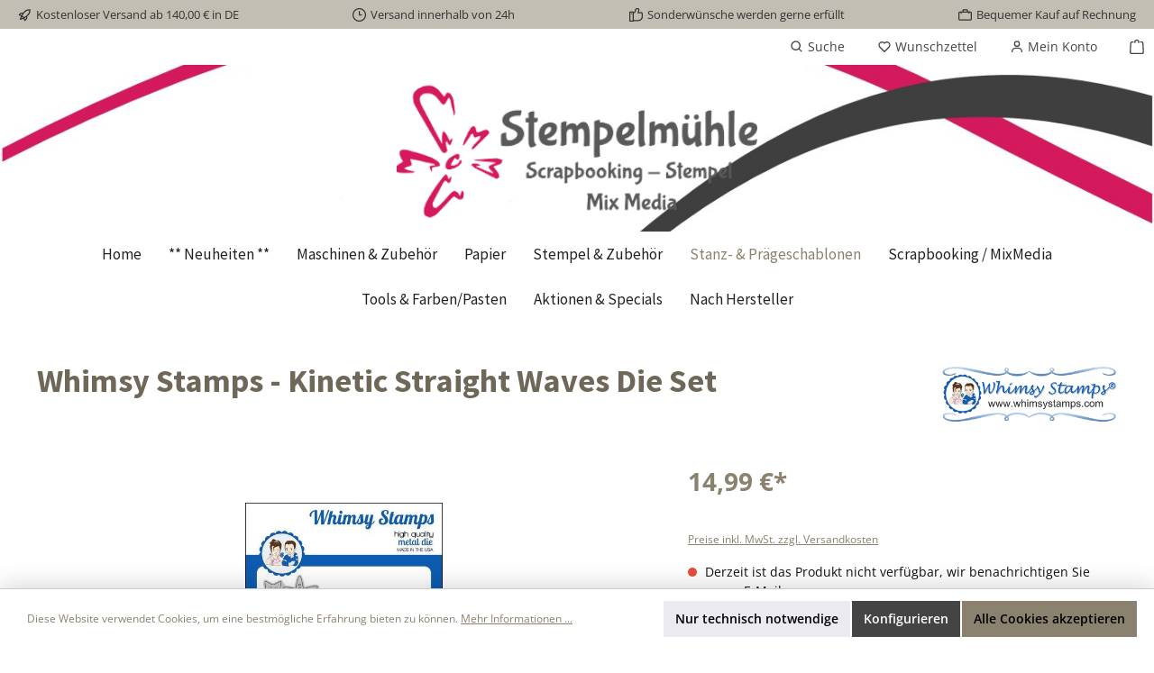

--- FILE ---
content_type: text/html; charset=UTF-8
request_url: https://www.stempelmuehle.de/Whimsy-Stamps-Kinetic-Straight-Waves-Die-Set/WSD370
body_size: 38012
content:


<!DOCTYPE html>

<html lang="de-DE"
      itemscope="itemscope"
      itemtype="https://schema.org/WebPage">

    
                            
    <head>
        		                            <meta charset="utf-8">
            
                            <meta name="viewport"
                      content="width=device-width, initial-scale=1, shrink-to-fit=no">
            
                                <meta name="author"
                      content="">
                <meta name="robots"
                      content="index,follow">
                <meta name="revisit-after"
                      content="15 days">
                <meta name="keywords"
                      content="">
                <meta name="description"
                      content="Schneideschablone //&amp;nbsp; &amp;nbsp;">
            

                            
        <meta name="smartbanner:hide-ttl"
              content="1296000000">
        <meta name="smartbanner:title" content="Stempelmuehle">
        <meta name="smartbanner:author" content="Stempelmühle">
        <meta name="smartbanner:price"
              content="KOSTENLOS">
        <meta name="smartbanner:button" content="Herunterladen">

                                <meta name="smartbanner:button-url-apple"
                  content="https://itunes.apple.com/app/id6737405636">
            <meta name="smartbanner:icon-apple"
                  content="https://www.pushly.de/shop-public/c8c83f44f9eb34d130acdbf2ffd4eaa1.png">
            <meta name="smartbanner:price-suffix-apple"
                  content=" - On the App Store">
        
                                <meta name="smartbanner:button-url-google"
                  content="https://play.google.com/store/apps/details?id=de.stempelmuehle.shop">
            <meta name="smartbanner:icon-google"
                  content="https://www.pushly.de/shop-public/c8c83f44f9eb34d130acdbf2ffd4eaa1.png">
            <meta name="smartbanner:price-suffix-google"
                  content=" - In Google Play">
        
                <meta name="smartbanner:enabled-platforms" content="ios,android">
    
                                            <meta property="og:type"
          content="product">
    <meta property="og:site_name"
          content="Stempelmühle">
    <meta property="og:url"
          content="https://www.stempelmuehle.de/Whimsy-Stamps-Kinetic-Straight-Waves-Die-Set/WSD370">
    <meta property="og:title"
          content="Whimsy Stamps - Kinetic Straight Waves Die Set | WSD370">

    <meta property="og:description"
          content="Schneideschablone //&amp;nbsp; &amp;nbsp;">
    <meta property="og:image"
          content="https://www.stempelmuehle.de/media/66/ec/cd/1684933622/Kinetic_Waves_Straight_Die_Set_display_600x600.jpg?ts=1684933622">

            <meta property="product:brand"
              content="Whimsy Stamps">
    
            <meta property="product:price:amount"
          content="14.99">
    <meta property="product:price:currency"
          content="EUR">
    <meta property="product:product_link"
          content="https://www.stempelmuehle.de/Whimsy-Stamps-Kinetic-Straight-Waves-Die-Set/WSD370">

    <meta name="twitter:card"
          content="product">
    <meta name="twitter:site"
          content="Stempelmühle">
    <meta name="twitter:title"
          content="Whimsy Stamps - Kinetic Straight Waves Die Set | WSD370">
    <meta name="twitter:description"
          content="Schneideschablone //&amp;nbsp; &amp;nbsp;">
    <meta name="twitter:image"
          content="https://www.stempelmuehle.de/media/66/ec/cd/1684933622/Kinetic_Waves_Straight_Die_Set_display_600x600.jpg?ts=1684933622">

    
                            <meta itemprop="copyrightHolder"
                      content="Stempelmühle">
                <meta itemprop="copyrightYear"
                      content="">
                <meta itemprop="isFamilyFriendly"
                      content="true">
                <meta itemprop="image"
                      content="https://www.stempelmuehle.de/media/b1/be/ea/1668505536/logo.png?ts=1668505536">
            
                                            <meta name="theme-color"
                      content="#ffffff">
                            
                                                

	




    
        
                    <link rel="shortcut icon"
                  href="https://www.stempelmuehle.de/media/31/41/ce/1668505775/favicon.ico?ts=1668505775">
        
                            
            
    
    <link rel="canonical" href="https://www.stempelmuehle.de/Whimsy-Stamps-Kinetic-Straight-Waves-Die-Set/WSD370">

                    <title itemprop="name">Whimsy Stamps - Kinetic Straight Waves Die Set | WSD370</title>
        
                		                                                                <link rel="stylesheet"
                      href="https://www.stempelmuehle.de/theme/220f961b323134f87d08c496803c0693/css/all.css?1768909395">
                                    

	





        
        
    
        
    <style>
        .great-per-page-select{
            min-width: 100px;
        }
        @media (max-width: 991.98px) {
            .cms-element-product-listing-actions .sorting {
                 margin-top: 0;
            }
        }
        @media (max-width: 767px) {
            .cms-element-product-listing-actions .sorting {
                margin-bottom: 5px;
            }
            .pagination-nav {
                margin-bottom: 10px;
            }
        }
    </style>

            <link rel="stylesheet" href="https://www.stempelmuehle.de/bundles/webl2pushly/static/css/smart-app-banner.min.css?1753773295">
    
                    
    <script>
        window.features = {"V6_5_0_0":true,"v6.5.0.0":true,"V6_6_0_0":true,"v6.6.0.0":true,"V6_7_0_0":false,"v6.7.0.0":false,"ADDRESS_SELECTION_REWORK":false,"address.selection.rework":false,"DISABLE_VUE_COMPAT":false,"disable.vue.compat":false,"ACCESSIBILITY_TWEAKS":false,"accessibility.tweaks":false,"ADMIN_VITE":false,"admin.vite":false,"TELEMETRY_METRICS":false,"telemetry.metrics":false,"PERFORMANCE_TWEAKS":false,"performance.tweaks":false,"CACHE_REWORK":false,"cache.rework":false,"PAYPAL_SETTINGS_TWEAKS":false,"paypal.settings.tweaks":false};
    </script>
        
                                                    
            <script>
                                    window.gtagActive = true;
                    window.gtagURL = 'https://www.googletagmanager.com/gtag/js?id=G-795HQPQWKF';
                    window.controllerName = 'product';
                    window.actionName = 'index';
                    window.trackOrders = '1';
                    window.gtagTrackingId = 'G-795HQPQWKF';
                    window.dataLayer = window.dataLayer || [];
                    window.gtagConfig = {
                        'anonymize_ip': '1',
                        'cookie_domain': 'none',
                        'cookie_prefix': '_swag_ga',
                    };

                    function gtag() { dataLayer.push(arguments); }
                            </script>
            
            <script>
            window.dataLayer = window.dataLayer || [];
            function gtag() { dataLayer.push(arguments); }

            (() => {
                const analyticsStorageEnabled = document.cookie.split(';').some((item) => item.trim().includes('google-analytics-enabled=1'));
                const adsEnabled = document.cookie.split(';').some((item) => item.trim().includes('google-ads-enabled=1'));

                // Always set a default consent for consent mode v2
                gtag('consent', 'default', {
                    'ad_user_data': adsEnabled ? 'granted' : 'denied',
                    'ad_storage': adsEnabled ? 'granted' : 'denied',
                    'ad_personalization': adsEnabled ? 'granted' : 'denied',
                    'analytics_storage': analyticsStorageEnabled ? 'granted' : 'denied'
                });
            })();
        </script>
            
                            
            <script type="text/javascript"
                                src='https://www.google.com/recaptcha/api.js?render=6LeyYzYqAAAAAPFBZ3bKjQ-MDyYDn2RZkrZrg7V-'
                defer></script>
        <script>
                                        window.googleReCaptchaV3Active = true;
                    </script>
            
                
                                    <script>
                    window.useDefaultCookieConsent = true;
                </script>
                    
                                <script>
                window.activeNavigationId = '288af4a8b74349a1bc4eec61975f64b3';
                window.router = {
                    'frontend.cart.offcanvas': '/checkout/offcanvas',
                    'frontend.cookie.offcanvas': '/cookie/offcanvas',
                    'frontend.checkout.finish.page': '/checkout/finish',
                    'frontend.checkout.info': '/widgets/checkout/info',
                    'frontend.menu.offcanvas': '/widgets/menu/offcanvas',
                    'frontend.cms.page': '/widgets/cms',
                    'frontend.cms.navigation.page': '/widgets/cms/navigation',
                    'frontend.account.addressbook': '/widgets/account/address-book',
                    'frontend.country.country-data': '/country/country-state-data',
                    'frontend.app-system.generate-token': '/app-system/Placeholder/generate-token',
                    };
                window.salesChannelId = 'ebb3b0f386de4fa381dcda03043821f3';
            </script>
        
                                <script>
                
                window.breakpoints = {"xs":0,"sm":576,"md":768,"lg":992,"xl":1200,"xxl":1400};
            </script>
        
                                    <script>
                    window.customerLoggedInState = 0;

                    window.wishlistEnabled = 1;
                </script>
                    
                                			<script src="https://www.stempelmuehle.de/theme/00d41d6eaa0c46b8814027e1e1a6434b/assets/js/jquery-3.5.1.slim.min.js?1768909395"></script>
	
		        

    
            <script type="text/javascript"
                src="https://www.stempelmuehle.de/bundles/webl2pushly/static/js/smart-app-banner.min.js?1753773295"></script>
    
    
                            <script>
                window.themeAssetsPublicPath = 'https://www.stempelmuehle.de/theme/00d41d6eaa0c46b8814027e1e1a6434b/assets/';
            </script>
        
                        
    <script>
        window.validationMessages = {"required":"Die Eingabe darf nicht leer sein.","email":"Ung\u00fcltige E-Mail-Adresse. Die E-Mail ben\u00f6tigt das Format \"nutzer@beispiel.de\".","confirmation":"Ihre Eingaben sind nicht identisch.","minLength":"Die Eingabe ist zu kurz."};
    </script>
        
                                                            <script>
                        window.themeJsPublicPath = 'https://www.stempelmuehle.de/theme/220f961b323134f87d08c496803c0693/js/';
                    </script>
                                            <script type="text/javascript" src="https://www.stempelmuehle.de/theme/220f961b323134f87d08c496803c0693/js/storefront/storefront.js?1768909395" defer></script>
                                            <script type="text/javascript" src="https://www.stempelmuehle.de/theme/220f961b323134f87d08c496803c0693/js/swag-pay-pal/swag-pay-pal.js?1768909395" defer></script>
                                            <script type="text/javascript" src="https://www.stempelmuehle.de/theme/220f961b323134f87d08c496803c0693/js/pluszwei-back-in-stock-reminder/pluszwei-back-in-stock-reminder.js?1768909395" defer></script>
                                            <script type="text/javascript" src="https://www.stempelmuehle.de/theme/220f961b323134f87d08c496803c0693/js/pickware-dhl/pickware-dhl.js?1768909395" defer></script>
                                            <script type="text/javascript" src="https://www.stempelmuehle.de/theme/220f961b323134f87d08c496803c0693/js/pickware-shipping-bundle/pickware-shipping-bundle.js?1768909395" defer></script>
                                            <script type="text/javascript" src="https://www.stempelmuehle.de/theme/220f961b323134f87d08c496803c0693/js/neti-next-easy-coupon/neti-next-easy-coupon.js?1768909395" defer></script>
                                            <script type="text/javascript" src="https://www.stempelmuehle.de/theme/220f961b323134f87d08c496803c0693/js/netzp-shopmanager6/netzp-shopmanager6.js?1768909395" defer></script>
                                            <script type="text/javascript" src="https://www.stempelmuehle.de/theme/220f961b323134f87d08c496803c0693/js/neti-next-easy-coupon-designs/neti-next-easy-coupon-designs.js?1768909395" defer></script>
                                            <script type="text/javascript" src="https://www.stempelmuehle.de/theme/220f961b323134f87d08c496803c0693/js/great-choose-how-many-products/great-choose-how-many-products.js?1768909395" defer></script>
                                            <script type="text/javascript" src="https://www.stempelmuehle.de/theme/220f961b323134f87d08c496803c0693/js/frosh-platform-share-basket/frosh-platform-share-basket.js?1768909395" defer></script>
                                            <script type="text/javascript" src="https://www.stempelmuehle.de/theme/220f961b323134f87d08c496803c0693/js/semes-manufacturer-plus/semes-manufacturer-plus.js?1768909395" defer></script>
                                            <script type="text/javascript" src="https://www.stempelmuehle.de/theme/220f961b323134f87d08c496803c0693/js/acris-suggested-products-c-s/acris-suggested-products-c-s.js?1768909395" defer></script>
                                            <script type="text/javascript" src="https://www.stempelmuehle.de/theme/220f961b323134f87d08c496803c0693/js/neti-next-access-manager/neti-next-access-manager.js?1768909395" defer></script>
                                            <script type="text/javascript" src="https://www.stempelmuehle.de/theme/220f961b323134f87d08c496803c0693/js/dvsn-bundle/dvsn-bundle.js?1768909395" defer></script>
                                            <script type="text/javascript" src="https://www.stempelmuehle.de/theme/220f961b323134f87d08c496803c0693/js/swag-custom-notification/swag-custom-notification.js?1768909395" defer></script>
                                            <script type="text/javascript" src="https://www.stempelmuehle.de/theme/220f961b323134f87d08c496803c0693/js/tcinn-theme-ware-living/tcinn-theme-ware-living.js?1768909395" defer></script>
                                                        

    
    
        </head>

    <body class="    is-ctl-product is-act-index themeware twt-living twt-header-type-4 twt-full-width twt-is-cms-product-detail twt-cms-styling
                ">

            
                
    
    
            <div id="page-top" class="skip-to-content bg-primary-subtle text-primary-emphasis overflow-hidden" tabindex="-1">
            <div class="container skip-to-content-container d-flex justify-content-center visually-hidden-focusable">
                                                                                        <a href="#content-main" class="skip-to-content-link d-inline-flex text-decoration-underline m-1 p-2 fw-bold gap-2">
                                Zum Hauptinhalt springen
                            </a>
                                            
                                                                        <a href="#header-main-search-input" class="skip-to-content-link d-inline-flex text-decoration-underline m-1 p-2 fw-bold gap-2 d-none d-sm-block">
                                Zur Suche springen
                            </a>
                                            
                                                                        <a href="#main-navigation-menu" class="skip-to-content-link d-inline-flex text-decoration-underline m-1 p-2 fw-bold gap-2 d-none d-lg-block">
                                Zur Hauptnavigation springen
                            </a>
                                                                        </div>
        </div>
        
        
    	
    
						                    <noscript class="noscript-main">
                
    <div role="alert"
         aria-live="polite"
                  class="alert alert-info alert-has-icon">
                                                                        
                                                                
        
        
        
                                    
        <span class="icon icon-info" aria-hidden="true">
                                        <svg xmlns="http://www.w3.org/2000/svg" xmlns:xlink="http://www.w3.org/1999/xlink" width="24" height="24" viewBox="0 0 24 24"><defs><path d="M12 7c.5523 0 1 .4477 1 1s-.4477 1-1 1-1-.4477-1-1 .4477-1 1-1zm1 9c0 .5523-.4477 1-1 1s-1-.4477-1-1v-5c0-.5523.4477-1 1-1s1 .4477 1 1v5zm11-4c0 6.6274-5.3726 12-12 12S0 18.6274 0 12 5.3726 0 12 0s12 5.3726 12 12zM12 2C6.4772 2 2 6.4772 2 12s4.4772 10 10 10 10-4.4772 10-10S17.5228 2 12 2z" id="icons-default-info" /></defs><use xlink:href="#icons-default-info" fill="#758CA3" fill-rule="evenodd" /></svg>
                    </span>

    
                                                        
                                    
                    <div class="alert-content-container">
                                                    
                                                        <div class="alert-content">                                                    Um unseren Shop in vollem Umfang nutzen zu können, empfehlen wir Ihnen Javascript in Ihrem Browser zu aktivieren.
                                                                </div>                
                                                                </div>
            </div>
            </noscript>
        
                                		
				





	 					
	
	


	
	
	
	

	

	
	<section id="twt-usp-bar"			 class="twt-usp-bar is-header is-small layout-1 top"
			 data-twt-usp-bar-position="1"			 data-twt-usp-bar-usps="5"
	>

					<div class="twt-usp-bar-container">
				<div class="twt-usp-bar-items">
					





 



                            
            
                
                                    <div class="twt-usp-bar-item twt-usp-1 item-1">
                    <div class="item-icon">
                                                
		
			            
        
        
        
                                    
        <span class="icon icon-rocket" aria-hidden="true">
                                        <svg xmlns="http://www.w3.org/2000/svg" xmlns:xlink="http://www.w3.org/1999/xlink" width="24" height="24" viewBox="0 0 24 24"><defs><path d="M5.2213 14.4042a12.7324 12.7324 0 0 0-3.4638-1.434c-.7541-.1886-1.0142-1.1277-.4646-1.6773l1.8284-1.8284A5 5 0 0 1 6.657 8h2.47l.47-.6462A13 13 0 0 1 20.1107 2H21c.5523 0 1 .4477 1 1v.8893a13 13 0 0 1-5.3538 10.5136l-.4355.3167.2102.8407a5 5 0 0 1-1.3152 4.7482l-2.3986 2.3986c-.5496.5496-1.4887.2895-1.6772-.4646a12.7324 12.7324 0 0 0-1.434-3.4638 41.8718 41.8718 0 0 1-5.2797 2.17c-.7817.2606-1.5255-.4832-1.2649-1.265a41.8718 41.8718 0 0 1 2.17-5.2795zm.9287-1.7747A41.8718 41.8718 0 0 1 7.7358 10h-1.079a3 3 0 0 0-2.1213.8787l-.661.661c.794.2997 1.5546.665 2.2755 1.0898zm8.309 3.33a41.8717 41.8717 0 0 1-3.0885 1.8905 14.7187 14.7187 0 0 1 1.0897 2.2755l1.2313-1.2312a3 3 0 0 0 .789-2.849l-.0214-.0858zm-4.2242.2328a39.8717 39.8717 0 0 0 4.292-2.721l.943-.6859a11 11 0 0 0 4.5296-8.7848A11 11 0 0 0 11.2146 8.53l-.686.9432a39.8717 39.8717 0 0 0-2.721 4.2919 14.762 14.762 0 0 1 2.4272 2.4271zm-1.8172.936a12.7602 12.7602 0 0 0-1.5459-1.5459c-.4347.9-.8358 1.8167-1.202 2.748a39.8718 39.8718 0 0 0 2.7479-1.2021z" id="icons-default-rocket" /></defs><use xlink:href="#icons-default-rocket" fill="#758CA3" fill-rule="evenodd" /></svg>
                    </span>

    
    
	
                    </div>
                    <div class="item-label">
                        <div class="item-title">Kostenloser Versand ab 140,00 € in DE</div>
                                            </div>
                </div>
                    
    
                
                                    <div class="twt-usp-bar-item twt-usp-2 item-2">
                    <div class="item-icon">
                                                
		
			            
        
        
        
                                    
        <span class="icon icon-clock" aria-hidden="true">
                                        <svg xmlns="http://www.w3.org/2000/svg" xmlns:xlink="http://www.w3.org/1999/xlink" width="24" height="24" viewBox="0 0 24 24"><defs><path d="M13 11V6c0-.5523-.4477-1-1-1s-1 .4477-1 1v6c0 .5523.4477 1 1 1h4c.5523 0 1-.4477 1-1s-.4477-1-1-1h-3zm-1 13C5.3726 24 0 18.6274 0 12S5.3726 0 12 0s12 5.3726 12 12-5.3726 12-12 12zm0-2c5.5228 0 10-4.4772 10-10S17.5228 2 12 2 2 6.4772 2 12s4.4772 10 10 10z" id="icons-default-clock" /></defs><use xlink:href="#icons-default-clock" fill="#758CA3" fill-rule="evenodd" /></svg>
                    </span>

    
    
	
                    </div>
                    <div class="item-label">
                        <div class="item-title">Versand innerhalb von 24h</div>
                                            </div>
                </div>
                    
    
                
                                    <div class="twt-usp-bar-item twt-usp-3 item-3">
                    <div class="item-icon">
                                                
		
			            
        
        
        
                                    
        <span class="icon icon-thumb-up" aria-hidden="true">
                                        <svg xmlns="http://www.w3.org/2000/svg" xmlns:xlink="http://www.w3.org/1999/xlink" width="24" height="24" viewBox="0 0 24 24"><defs><path d="M4 9c.5523 0 1 .4477 1 1s-.4477 1-1 1-1-.4477-1-1 .4477-1 1-1zm4-2h.2457a1 1 0 0 0 .9615-.7253l1.1711-4.0989A3 3 0 0 1 13.263 0h1.76c1.6568 0 3 1.3431 3 3a3 3 0 0 1-.1155.8242L17 7h4c1.6569 0 3 1.3431 3 3v5c0 4.4183-3.5817 8-8 8H8c0 .5523-.4477 1-1 1H1c-.5523 0-1-.4477-1-1V7c0-.5523.4477-1 1-1h6c.5523 0 1 .4477 1 1zM6 8H2v14h4V8zm2 1v12h8c3.3137 0 6-2.6863 6-6v-5c0-.5523-.4477-1-1-1h-6.6515l1.6358-5.7253A1 1 0 0 0 16.0228 3c0-.5523-.4477-1-1-1H13.263a1 1 0 0 0-.9615.7253l-1.1711 4.0989A3 3 0 0 1 8.2457 9H8z" id="icons-default-thumb-up" /></defs><use xlink:href="#icons-default-thumb-up" fill="#758CA3" fill-rule="evenodd" /></svg>
                    </span>

    
    
	
                    </div>
                    <div class="item-label">
                        <div class="item-title">Sonderwünsche werden gerne erfüllt</div>
                                            </div>
                </div>
                    
    
                
                                    <div class="twt-usp-bar-item twt-usp-4 item-4">
                    <div class="item-icon">
                                                
		
			            
        
        
        
                                    
        <span class="icon icon-briefcase" aria-hidden="true">
                                        <svg xmlns="http://www.w3.org/2000/svg" xmlns:xlink="http://www.w3.org/1999/xlink" width="24" height="24" viewBox="0 0 24 24"><defs><path d="M20 8v1c0 .5523-.4477 1-1 1s-1-.4477-1-1V8H6v1c0 .5523-.4477 1-1 1s-1-.4477-1-1V8H3c-.5523 0-1 .4477-1 1v10c0 .5523.4477 1 1 1h18c.5523 0 1-.4477 1-1V9c0-.5523-.4477-1-1-1h-1zM7 6V4c0-1.1046.8954-2 2-2h6c1.1046 0 2 .8954 2 2v2h4c1.6569 0 3 1.3431 3 3v10c0 1.6569-1.3431 3-3 3H3c-1.6569 0-3-1.3431-3-3V9c0-1.6569 1.3431-3 3-3h4zm2 0h6V4H9v2z" id="icons-default-briefcase" /></defs><use xlink:href="#icons-default-briefcase" fill="#758CA3" fill-rule="evenodd" /></svg>
                    </span>

    
    
	
                    </div>
                    <div class="item-label">
                        <div class="item-title">Bequemer Kauf auf Rechnung</div>
                                            </div>
                </div>
                    
    
        
                
                                    <div class="twt-usp-bar-item twt-usp-5 item-6">
                    <div class="item-icon">
                                                
		
			            
        
        
        
                                    
        <span class="icon icon-headset" aria-hidden="true">
                                        <svg xmlns="http://www.w3.org/2000/svg" xmlns:xlink="http://www.w3.org/1999/xlink" width="24" height="24" viewBox="0 0 24 24"><defs><path d="M2 11v4h2v-4H2zm20-2c1.1046 0 2 .8954 2 2v4c0 1.1046-.8954 2-2 2v3c0 1.6569-1.3431 3-3 3h-1c0 .5523-.4477 1-1 1h-2c-.5523 0-1-.4477-1-1v-2c0-.5523.4477-1 1-1h2c.5523 0 1 .4477 1 1h1c.5523 0 1-.4477 1-1v-3c-1.1046 0-2-.8954-2-2v-4c0-1.1046.8954-2 2-2 0-3.866-3.134-7-7-7h-2C7.134 2 4 5.134 4 9c1.1046 0 2 .8954 2 2v4c0 1.1046-.8954 2-2 2H2c-1.1046 0-2-.8954-2-2v-4c0-1.1046.8954-2 2-2 0-4.9706 4.0294-9 9-9h2c4.9706 0 9 4.0294 9 9zm-2 2v4h2v-4h-2z" id="icons-default-headset" /></defs><use xlink:href="#icons-default-headset" fill="#758CA3" fill-rule="evenodd" /></svg>
                    </span>

    
    
	
                    </div>
                    <div class="item-label">
                        <div class="item-title">WhatsApp 0176 60746102</div>
                                            </div>
                </div>
                    
    				</div>

																
											</div>
		
	</section>
	
		                
    
                <header class="header-main">
                                                                <div class="container">
                                        					            
    <div class="top-bar d-none d-lg-block">
        	        
														<nav class="top-bar-nav"
					 aria-label="Shop-Einstellungen">
											                        
                
                        

	

											                        
                
                        

	

										



                            







                
                
    				</nav>

			
			    </div>
    

	

    					        <div class="row align-items-center header-row">
                            <div class="col-12 col-lg-auto header-logo-col pb-sm-2 my-3 m-lg-0">
                        <div class="header-logo-main text-center">
                    <a class="header-logo-main-link"
               href="/"
               title="Zur Startseite gehen">
                				                    <picture class="header-logo-picture d-block m-auto">
                                                                            
                                                                            
                                                                                    <img src="https://www.stempelmuehle.de/media/b1/be/ea/1668505536/logo.png?ts=1668505536"
                                     alt="Zur Startseite gehen"
                                     class="img-fluid header-logo-main-img">
                                                                        </picture>
                
	
					
		            </a>
            </div>
                </div>
            
            			
	
                            <div class="col-12 order-1 col-sm-auto order-sm-2 header-actions-col">
                    <div class="row g-0">
                        
		
	
						
			
											
			
			
			<div class="d-block d-lg-none col">
		<div class="menu-button">

							<button
                    class="btn nav-main-toggle-btn header-actions-btn"
					type="button"
					data-off-canvas-menu="true"
					aria-label="Menü"
					title="Navigation"
				>
																														            
        
        
        
                        

    <span class="icon icon-themeware icon-stack icon-solid"><svg xmlns="http://www.w3.org/2000/svg" width="24" height="24" viewBox="0 0 24 24"><path d="M4 6h16v2H4zm0 5h16v2H4zm0 5h16v2H4z"/></svg></span>

















    
    											
										<span class="header-nav-main-toggle-label">
						Navigation
					</span>
				</button>
			
		</div>
	</div>

                        		
		
		
		
	<div class="col-auto twt-search-col">
		  <div class="search-toggle">
				<button class="btn header-actions-btn search-toggle-btn js-search-toggle-btn collapsed"
						type="button"
						data-bs-toggle="collapse"
						data-bs-target="#searchCollapse"
						aria-expanded="false"
						aria-controls="searchCollapse"
						aria-label="Suchen"
				>
										<span class="header-search-toggle-icon">
                    														            
        
        
        
                        

    <span class="icon icon-themeware icon-search icon-solid"><svg xmlns="http://www.w3.org/2000/svg" width="24" height="24" viewBox="0 0 24 24"><path d="M10 18a7.952 7.952 0 0 0 4.897-1.688l4.396 4.396 1.414-1.414-4.396-4.396A7.952 7.952 0 0 0 18 10c0-4.411-3.589-8-8-8s-8 3.589-8 8 3.589 8 8 8zm0-14c3.309 0 6 2.691 6 6s-2.691 6-6 6-6-2.691-6-6 2.691-6 6-6z"/></svg></span>

















    
    						
													            
        
        
        
                        

    <span class="icon icon-themeware icon-x icon-solid"><svg xmlns="http://www.w3.org/2000/svg" width="24" height="24" viewBox="0 0 24 24"><path d="m16.192 6.344-4.243 4.242-4.242-4.242-1.414 1.414L10.535 12l-4.242 4.242 1.414 1.414 4.242-4.242 4.243 4.242 1.414-1.414L13.364 12l4.242-4.242z"/></svg></span>

















    
    											</span>

										<span class="header-search-toggle-name">
						Suche
					</span>
				</button>
		  </div>
	 </div>

                                                    						                                <div class="col-auto">
                                    <div class="header-wishlist">
                                        <a class="btn header-wishlist-btn header-actions-btn"
                                           href="/wishlist"
                                           title="Merkzettel"
                                           aria-label="Merkzettel">
                                            			
							<span class="header-wishlist-icon">
									            
        
        
        
                        

    <span class="icon icon-themeware icon-heart icon-solid"><svg xmlns="http://www.w3.org/2000/svg" width="24" height="24" viewBox="0 0 24 24"><path d="M12 4.595a5.904 5.904 0 0 0-3.996-1.558 5.942 5.942 0 0 0-4.213 1.758c-2.353 2.363-2.352 6.059.002 8.412l7.332 7.332c.17.299.498.492.875.492a.99.99 0 0 0 .792-.409l7.415-7.415c2.354-2.354 2.354-6.049-.002-8.416a5.938 5.938 0 0 0-4.209-1.754A5.906 5.906 0 0 0 12 4.595zm6.791 1.61c1.563 1.571 1.564 4.025.002 5.588L12 18.586l-6.793-6.793c-1.562-1.563-1.561-4.017-.002-5.584.76-.756 1.754-1.172 2.799-1.172s2.035.416 2.789 1.17l.5.5a.999.999 0 0 0 1.414 0l.5-.5c1.512-1.509 4.074-1.505 5.584-.002z"/></svg></span>

















    
    							</span>
		
							<span class="header-wishlist-name">
				Wunschzettel
			</span>
		
		
		
		<span class="badge bg-primary header-wishlist-badge"
			  id="wishlist-basket"
			  data-wishlist-storage="true"
			  data-wishlist-storage-options="{&quot;listPath&quot;:&quot;\/wishlist\/list&quot;,&quot;mergePath&quot;:&quot;\/wishlist\/merge&quot;,&quot;pageletPath&quot;:&quot;\/wishlist\/merge\/pagelet&quot;}"
			  data-wishlist-widget="true"
			  data-wishlist-widget-options="{&quot;showCounter&quot;:true}"
		></span>

	                                        </a>
                                    </div>
                                </div>
                            

	                        
                        						                            <div class="col-auto">
                                <div class="account-menu">
                                        <div class="dropdown">
        							<button class="btn account-menu-btn header-actions-btn"
				type="button"
				id="accountWidget"
				data-account-menu="true"
				data-bs-toggle="dropdown"
				aria-haspopup="true"
				aria-expanded="false"
				aria-label="Mein Konto"
				title="Mein Konto"
		>
						<span class="header-account-icon">
													            
        
        
        
                        

    <span class="icon icon-themeware icon-avatar icon-solid"><svg xmlns="http://www.w3.org/2000/svg" width="24" height="24" viewBox="0 0 24 24"><path d="M12 2a5 5 0 1 0 5 5 5 5 0 0 0-5-5zm0 8a3 3 0 1 1 3-3 3 3 0 0 1-3 3zm9 11v-1a7 7 0 0 0-7-7h-4a7 7 0 0 0-7 7v1h2v-1a5 5 0 0 1 5-5h4a5 5 0 0 1 5 5v1z"/></svg></span>

















    
    							</span>

									<span class="header-account-name">
				Mein Konto
			</span>

								</button>

	
                    <div class="dropdown-menu dropdown-menu-end account-menu-dropdown js-account-menu-dropdown"
                 aria-labelledby="accountWidget">
                

        
            <div class="offcanvas-header">
                            <button class="btn btn-light offcanvas-close js-offcanvas-close">
                                                        
        
        
        
                                    
        <span class="icon icon-x icon-sm">
                                        <svg xmlns="http://www.w3.org/2000/svg" xmlns:xlink="http://www.w3.org/1999/xlink" width="24" height="24" viewBox="0 0 24 24"><defs><path d="m10.5858 12-7.293-7.2929c-.3904-.3905-.3904-1.0237 0-1.4142.3906-.3905 1.0238-.3905 1.4143 0L12 10.5858l7.2929-7.293c.3905-.3904 1.0237-.3904 1.4142 0 .3905.3906.3905 1.0238 0 1.4143L13.4142 12l7.293 7.2929c.3904.3905.3904 1.0237 0 1.4142-.3906.3905-1.0238.3905-1.4143 0L12 13.4142l-7.2929 7.293c-.3905.3904-1.0237.3904-1.4142 0-.3905-.3906-.3905-1.0238 0-1.4143L10.5858 12z" id="icons-default-x" /></defs><use xlink:href="#icons-default-x" fill="#758CA3" fill-rule="evenodd" /></svg>
                    </span>

    
                        
                                            Menü schließen
                                    </button>
                    </div>
    
            <div class="offcanvas-body">
                <div class="account-menu">
                                    <div class="dropdown-header account-menu-header">
                    Ihr Konto
                </div>
                    
                                    <div class="account-menu-login">
                                            <a href="/account/login"
                           title="Anmelden"
                           class="btn btn-primary account-menu-login-button">
                            Anmelden
                        </a>
                    
                                            <div class="account-menu-register">
                            oder
                            <a href="/account/login"
                               title="Registrieren">
                                registrieren
                            </a>
                        </div>
                                    </div>
                    
                    <div class="account-menu-links">
                    <div class="header-account-menu">
        <div class="card account-menu-inner">
                                        
                                                <nav class="list-group list-group-flush account-aside-list-group">
                                                                                            <a href="/account"
                                   title="Übersicht"
                                   class="list-group-item list-group-item-action account-aside-item"
                                   >
                                    Übersicht
                                </a>
                            
                                                            <a href="/account/profile"
                                   title="Persönliches Profil"
                                   class="list-group-item list-group-item-action account-aside-item"
                                   >
                                    Persönliches Profil
                                </a>
                            
                                                            <a href="/account/address"
                                   title="Adressen"
                                   class="list-group-item list-group-item-action account-aside-item"
                                   >
                                    Adressen
                                </a>
                            
                                                                                                                        <a href="/account/payment"
                                   title="Zahlungsarten"
                                   class="list-group-item list-group-item-action account-aside-item"
                                   >
                                    Zahlungsarten
                                </a>
                                                            
                                                            <a href="/account/order"
                                   title="Bestellungen"
                                   class="list-group-item list-group-item-action account-aside-item"
                                   >
                                    Bestellungen
                                </a>
                                                    

                        <a
                href="/EasyCoupon/list"
                title="Meine Gutscheine"
                class="list-group-item list-group-item-action account-aside-item"
            >
                Meine Gutscheine
            </a>
            


                        </nav>
                            
                                                </div>
    </div>
            </div>
            </div>
        </div>
                </div>
            </div>
                                </div>
                            </div>
                        

	
                                    						                            <div class="col-auto">
                                <div
                                    class="header-cart"
                                    data-off-canvas-cart="true"
                                >
                                    <a class="btn header-cart-btn header-actions-btn"
                                       href="/checkout/cart"
                                       data-cart-widget="true"
                                       title="Warenkorb"
                                       aria-label="Warenkorb">
                                                                    
    <span class="header-cart-icon">
                    
        
        
        
                                    
        <span class="icon icon-bag">
                                        <svg xmlns="http://www.w3.org/2000/svg" xmlns:xlink="http://www.w3.org/1999/xlink" width="24" height="24" viewBox="0 0 24 24"><defs><path d="M5.892 3c.5523 0 1 .4477 1 1s-.4477 1-1 1H3.7895a1 1 0 0 0-.9986.9475l-.7895 15c-.029.5515.3946 1.0221.9987 1.0525h17.8102c.5523 0 1-.4477.9986-1.0525l-.7895-15A1 1 0 0 0 20.0208 5H17.892c-.5523 0-1-.4477-1-1s.4477-1 1-1h2.1288c1.5956 0 2.912 1.249 2.9959 2.8423l.7894 15c.0035.0788.0035.0788.0042.1577 0 1.6569-1.3432 3-3 3H3c-.079-.0007-.079-.0007-.1577-.0041-1.6546-.0871-2.9253-1.499-2.8382-3.1536l.7895-15C.8775 4.249 2.1939 3 3.7895 3H5.892zm4 2c0 .5523-.4477 1-1 1s-1-.4477-1-1V3c0-1.6569 1.3432-3 3-3h2c1.6569 0 3 1.3431 3 3v2c0 .5523-.4477 1-1 1s-1-.4477-1-1V3c0-.5523-.4477-1-1-1h-2c-.5523 0-1 .4477-1 1v2z" id="icons-default-bag" /></defs><use xlink:href="#icons-default-bag" fill="#758CA3" fill-rule="evenodd" /></svg>
                    </span>

    
        </span>
        <span class="header-cart-total">
        0,00 €*
    </span>

    
                                    </a>
                                </div>
                            </div>
                        

	
                        </div>
                </div>
                    </div>
    

	                        </div>
                                    </header>
            

		
                        
		
										<div class="nav-main">
									<div class="container">

																											<div id="sticky-logo" class="d-none">
									<a href="/"
									   class="sticky-logo-main-link"
									   title="Zur Startseite gehen"
                                       									>
										<picture>

																																		<img src="https://www.stempelmuehle.de/media/b1/be/ea/1668505536/logo.png?ts=1668505536" alt="Zur Startseite gehen">
											
																																													
										</picture>
									</a>
								</div>
													
												
																			<span id="js-sticky-cart-position" class="d-none"></span>
						
																	</div>

										                                                    

    <div class="main-navigation"
         id="mainNavigation"
         data-flyout-menu="true">
                    <div class="container">
                                    <nav class="nav main-navigation-menu"
                        itemscope="itemscope"
                        itemtype="http://schema.org/SiteNavigationElement">
                        
                        																								<a class="nav-link main-navigation-link home-link"
										href="/"
										itemprop="url"
										title="Home">
										<div class="main-navigation-link-text">
											<span itemprop="name">Home</span>
										</div>
									</a>
															                        
                                                    
                                                                                            
                                                                
                                                                                                            <a class="nav-link main-navigation-link"
                                           href="https://www.stempelmuehle.de/Neuheiten/"
                                           itemprop="url"
                                           data-flyout-menu-trigger="cc0f1483245de84855e8b529734ad216"                                                                                      title="** Neuheiten **">
                                            <div class="main-navigation-link-text">
                                                <span itemprop="name">** Neuheiten **</span>
                                            </div>
                                        </a>
                                                                                                                                                                
                                                                
                                                                                                            <a class="nav-link main-navigation-link"
                                           href="https://www.stempelmuehle.de/Maschinen-Zubehoer/"
                                           itemprop="url"
                                           data-flyout-menu-trigger="93f978d22aedc281d1c0eaa4e981af18"                                                                                      title="Maschinen &amp; Zubehör">
                                            <div class="main-navigation-link-text">
                                                <span itemprop="name">Maschinen &amp; Zubehör</span>
                                            </div>
                                        </a>
                                                                                                                                                                
                                                                
                                                                                                            <a class="nav-link main-navigation-link"
                                           href="https://www.stempelmuehle.de/Papier/"
                                           itemprop="url"
                                           data-flyout-menu-trigger="e3c2bbcd6b8e44f2934d6f6e50461495"                                                                                      title="Papier">
                                            <div class="main-navigation-link-text">
                                                <span itemprop="name">Papier</span>
                                            </div>
                                        </a>
                                                                                                                                                                
                                                                
                                                                                                            <a class="nav-link main-navigation-link"
                                           href="https://www.stempelmuehle.de/Stempel-Zubehoer/"
                                           itemprop="url"
                                           data-flyout-menu-trigger="1bf398ba25618fc5d811c25cead6e164"                                                                                      title="Stempel &amp; Zubehör">
                                            <div class="main-navigation-link-text">
                                                <span itemprop="name">Stempel &amp; Zubehör</span>
                                            </div>
                                        </a>
                                                                                                                                                                
                                                                
                                                                                                            <a class="nav-link main-navigation-link active"
                                           href="https://www.stempelmuehle.de/Stanz-Praegeschablonen/"
                                           itemprop="url"
                                           data-flyout-menu-trigger="525d0c1983b14b4a38c9ca74556d7d96"                                                                                      title="Stanz- &amp; Prägeschablonen">
                                            <div class="main-navigation-link-text">
                                                <span itemprop="name">Stanz- &amp; Prägeschablonen</span>
                                            </div>
                                        </a>
                                                                                                                                                                
                                                                
                                                                                                            <a class="nav-link main-navigation-link"
                                           href="https://www.stempelmuehle.de/Scrapbooking-MixMedia/"
                                           itemprop="url"
                                           data-flyout-menu-trigger="a65536c2560f495d8f2b84d13bc14917"                                                                                      title="Scrapbooking / MixMedia">
                                            <div class="main-navigation-link-text">
                                                <span itemprop="name">Scrapbooking / MixMedia</span>
                                            </div>
                                        </a>
                                                                                                                                                                
                                                                
                                                                                                            <a class="nav-link main-navigation-link"
                                           href="https://www.stempelmuehle.de/Tools-Farben-Pasten/"
                                           itemprop="url"
                                           data-flyout-menu-trigger="645b1d4128374be8951f84613582cde9"                                                                                      title="Tools &amp; Farben/Pasten">
                                            <div class="main-navigation-link-text">
                                                <span itemprop="name">Tools &amp; Farben/Pasten</span>
                                            </div>
                                        </a>
                                                                                                                                                                
                                                                
                                                                                                            <a class="nav-link main-navigation-link"
                                           href="https://www.stempelmuehle.de/Aktionen-Specials/"
                                           itemprop="url"
                                           data-flyout-menu-trigger="0daec2173f752dd7c735b185f5a18223"                                                                                      title="Aktionen &amp; Specials">
                                            <div class="main-navigation-link-text">
                                                <span itemprop="name">Aktionen &amp; Specials</span>
                                            </div>
                                        </a>
                                                                                                                                                                
                                                                
                                                                                                            <a class="nav-link main-navigation-link"
                                           href="https://www.stempelmuehle.de/Nach-Hersteller/"
                                           itemprop="url"
                                                                                                                                 title="Nach Hersteller">
                                            <div class="main-navigation-link-text">
                                                <span itemprop="name">Nach Hersteller</span>
                                            </div>
                                        </a>
                                                                                                                                            </nav>
                            </div>
        
                                                                                                                                                                                                                                                                                                                                                                                                                                                                                                                                                                                            
                                                <div class="navigation-flyouts">
                                                                                                                                                                <div class="navigation-flyout"
                                             data-flyout-menu-id="cc0f1483245de84855e8b529734ad216">
                                            <div class="container">
                                                                                                                    
            <div class="row navigation-flyout-content">
                            <div class="col">
                    <div class="navigation-flyout-categories">
                                                        
                    
    
    <div class="row navigation-flyout-categories is-level-0">
						                        		                                                                        						                        			
					
			

            				<div class="col-3 navigation-flyout-col">
                                                                        <a class="nav-item nav-link navigation-flyout-link is-level-0 levels-l3"
                               href="https://www.stempelmuehle.de/Neuheiten/20.01.2026/"
                               itemprop="url"
                                                              title="20.01.2026">
                                <span itemprop="name">20.01.2026</span>
                            </a>
												                                                        
                                            
                    																					    
        
    
    <div class="navigation-flyout-categories is-level-1">
						                        		                		                        </div>
													                    					
					                </div>
                                            						                        			
					
			

            				<div class="col-3 navigation-flyout-col">
                                                                        <a class="nav-item nav-link navigation-flyout-link is-level-0 levels-l3"
                               href="https://www.stempelmuehle.de/Neuheiten/19.01.2026/"
                               itemprop="url"
                                                              title="19.01.2026">
                                <span itemprop="name">19.01.2026</span>
                            </a>
												                                                        
                                            
                    																					    
        
    
    <div class="navigation-flyout-categories is-level-1">
						                        		                		                        </div>
													                    					
					                </div>
                                            						                        			
					
			

            				<div class="col-3 navigation-flyout-col">
                                                                        <a class="nav-item nav-link navigation-flyout-link is-level-0 levels-l3"
                               href="https://www.stempelmuehle.de/Neuheiten/17.01.2026/"
                               itemprop="url"
                                                              title="17.01.2026">
                                <span itemprop="name">17.01.2026</span>
                            </a>
												                                                        
                                            
                    																					    
        
    
    <div class="navigation-flyout-categories is-level-1">
						                        		                		                        </div>
													                    					
					                </div>
                                            						                        			
					
			

            				<div class="col-3 navigation-flyout-col">
                                                                        <a class="nav-item nav-link navigation-flyout-link is-level-0 levels-l3"
                               href="https://www.stempelmuehle.de/Neuheiten/16.01.2026/"
                               itemprop="url"
                                                              title="16.01.2026">
                                <span itemprop="name">16.01.2026</span>
                            </a>
												                                                        
                                            
                    																					    
        
    
    <div class="navigation-flyout-categories is-level-1">
						                        		                		                        </div>
													                    					
					                </div>
                                            						                        			
					
			

            				<div class="col-3 navigation-flyout-col">
                                                                        <a class="nav-item nav-link navigation-flyout-link is-level-0 levels-l3"
                               href="https://www.stempelmuehle.de/Neuheiten/15.01.2026/"
                               itemprop="url"
                                                              title="15.01.2026">
                                <span itemprop="name">15.01.2026</span>
                            </a>
												                                                        
                                            
                    																					    
        
    
    <div class="navigation-flyout-categories is-level-1">
						                        		                		                        </div>
													                    					
					                </div>
                                            						                        			
					
			

            				<div class="col-3 navigation-flyout-col">
                                                                        <a class="nav-item nav-link navigation-flyout-link is-level-0 levels-l3"
                               href="https://www.stempelmuehle.de/Neuheiten/14.01.2026/"
                               itemprop="url"
                                                              title="14.01.2026">
                                <span itemprop="name">14.01.2026</span>
                            </a>
												                                                        
                                            
                    																					    
        
    
    <div class="navigation-flyout-categories is-level-1">
						                        		                		                        </div>
													                    					
					                </div>
                                            						                        			
					
			

            				<div class="col-3 navigation-flyout-col">
                                                                        <a class="nav-item nav-link navigation-flyout-link is-level-0 levels-l3"
                               href="https://www.stempelmuehle.de/Neuheiten/13.01.2026/"
                               itemprop="url"
                                                              title="13.01.2026">
                                <span itemprop="name">13.01.2026</span>
                            </a>
												                                                        
                                            
                    																					    
        
    
    <div class="navigation-flyout-categories is-level-1">
						                        		                		                        </div>
													                    					
					                </div>
                                            						                        			
					
			

            				<div class="col-3 navigation-flyout-col">
                                                                        <a class="nav-item nav-link navigation-flyout-link is-level-0 levels-l3"
                               href="https://www.stempelmuehle.de/Neuheiten/12.01.2026/"
                               itemprop="url"
                                                              title="12.01.2026">
                                <span itemprop="name">12.01.2026</span>
                            </a>
												                                                        
                                            
                    																					    
        
    
    <div class="navigation-flyout-categories is-level-1">
						                        		                		                        </div>
													                    					
					                </div>
                                            						                        			
					
			

            				<div class="col-3 navigation-flyout-col">
                                                                        <a class="nav-item nav-link navigation-flyout-link is-level-0 levels-l3"
                               href="https://www.stempelmuehle.de/Neuheiten/09.01.2026/"
                               itemprop="url"
                                                              title="09.01.2026">
                                <span itemprop="name">09.01.2026</span>
                            </a>
												                                                        
                                            
                    																					    
        
    
    <div class="navigation-flyout-categories is-level-1">
						                        		                		                        </div>
													                    					
					                </div>
                                            						                        			
					
			

            				<div class="col-3 navigation-flyout-col">
                                                                        <a class="nav-item nav-link navigation-flyout-link is-level-0 levels-l3"
                               href="https://www.stempelmuehle.de/Neuheiten/08.01.2026/"
                               itemprop="url"
                                                              title="08.01.2026">
                                <span itemprop="name">08.01.2026</span>
                            </a>
												                                                        
                                            
                    																					    
        
    
    <div class="navigation-flyout-categories is-level-1">
						                        		                		                        </div>
													                    					
					                </div>
                                            						                        			
					
			

            				<div class="col-3 navigation-flyout-col">
                                                                        <a class="nav-item nav-link navigation-flyout-link is-level-0 levels-l3"
                               href="https://www.stempelmuehle.de/Neuheiten/07.01.2026/"
                               itemprop="url"
                                                              title="07.01.2026">
                                <span itemprop="name">07.01.2026</span>
                            </a>
												                                                        
                                            
                    																					    
        
    
    <div class="navigation-flyout-categories is-level-1">
						                        		                		                        </div>
													                    					
					                </div>
                                            						                        			
					
			

            				<div class="col-3 navigation-flyout-col">
                                                                        <a class="nav-item nav-link navigation-flyout-link is-level-0 levels-l3"
                               href="https://www.stempelmuehle.de/Neuheiten/06.01.2026/"
                               itemprop="url"
                                                              title="06.01.2026">
                                <span itemprop="name">06.01.2026</span>
                            </a>
												                                                        
                                            
                    																					    
        
    
    <div class="navigation-flyout-categories is-level-1">
						                        		                		                        </div>
													                    					
					                </div>
                                            						                        			
					
			

            				<div class="col-3 navigation-flyout-col">
                                                                        <a class="nav-item nav-link navigation-flyout-link is-level-0 levels-l3"
                               href="https://www.stempelmuehle.de/Neuheiten/05.01.2026/"
                               itemprop="url"
                                                              title="05.01.2026">
                                <span itemprop="name">05.01.2026</span>
                            </a>
												                                                        
                                            
                    																					    
        
    
    <div class="navigation-flyout-categories is-level-1">
						                        		                		                        </div>
													                    					
					                </div>
                                            						                        			
					
			

            				<div class="col-3 navigation-flyout-col">
                                                                        <a class="nav-item nav-link navigation-flyout-link is-level-0 levels-l3"
                               href="https://www.stempelmuehle.de/Neuheiten/04.01.2026/"
                               itemprop="url"
                                                              title="04.01.2026">
                                <span itemprop="name">04.01.2026</span>
                            </a>
												                                                        
                                            
                    																					    
        
    
    <div class="navigation-flyout-categories is-level-1">
						                        		                		                        </div>
													                    					
					                </div>
                                            						                        			
					
			

            				<div class="col-3 navigation-flyout-col">
                                                                        <a class="nav-item nav-link navigation-flyout-link is-level-0 levels-l3"
                               href="https://www.stempelmuehle.de/Neuheiten/31.12.2025/"
                               itemprop="url"
                                                              title="31.12.2025">
                                <span itemprop="name">31.12.2025</span>
                            </a>
												                                                        
                                            
                    																					    
        
    
    <div class="navigation-flyout-categories is-level-1">
						                        		                		                        </div>
													                    					
					                </div>
                                            						                        			
					
			

            				<div class="col-3 navigation-flyout-col">
                                                                        <a class="nav-item nav-link navigation-flyout-link is-level-0 levels-l3"
                               href="https://www.stempelmuehle.de/Neuheiten/26.12.2025/"
                               itemprop="url"
                                                              title="26.12.2025">
                                <span itemprop="name">26.12.2025</span>
                            </a>
												                                                        
                                            
                    																					    
        
    
    <div class="navigation-flyout-categories is-level-1">
						                        		                		                        </div>
													                    					
					                </div>
                                            						                        			
					
			

            				<div class="col-3 navigation-flyout-col">
                                                                        <a class="nav-item nav-link navigation-flyout-link is-level-0 levels-l3"
                               href="https://www.stempelmuehle.de/Neuheiten/24.12.2025/"
                               itemprop="url"
                                                              title="24.12.2025">
                                <span itemprop="name">24.12.2025</span>
                            </a>
												                                                        
                                            
                    																					    
        
    
    <div class="navigation-flyout-categories is-level-1">
						                        		                		                        </div>
													                    					
					                </div>
                                            						                        			
					
			

            				<div class="col-3 navigation-flyout-col">
                                                                        <a class="nav-item nav-link navigation-flyout-link is-level-0 levels-l3"
                               href="https://www.stempelmuehle.de/Neuheiten/22.12.2025/"
                               itemprop="url"
                                                              title="22.12.2025">
                                <span itemprop="name">22.12.2025</span>
                            </a>
												                                                        
                                            
                    																					    
        
    
    <div class="navigation-flyout-categories is-level-1">
						                        		                		                        </div>
													                    					
					                </div>
                                            						                        			
					
			

            				<div class="col-3 navigation-flyout-col">
                                                                        <a class="nav-item nav-link navigation-flyout-link is-level-0 levels-l3"
                               href="https://www.stempelmuehle.de/Neuheiten/21.12.2025/"
                               itemprop="url"
                                                              title="21.12.2025">
                                <span itemprop="name">21.12.2025</span>
                            </a>
												                                                        
                                            
                    																					    
        
    
    <div class="navigation-flyout-categories is-level-1">
						                        		                		                        </div>
													                    					
					                </div>
                                            						                        			
					
			

            				<div class="col-3 navigation-flyout-col">
                                                                        <a class="nav-item nav-link navigation-flyout-link is-level-0 levels-l3"
                               href="https://www.stempelmuehle.de/Neuheiten/19.12.2025/"
                               itemprop="url"
                                                              title="19.12.2025">
                                <span itemprop="name">19.12.2025</span>
                            </a>
												                                                        
                                            
                    																					    
        
    
    <div class="navigation-flyout-categories is-level-1">
						                        		                		                        </div>
													                    					
					                </div>
                                            						                        			
					
			

            				<div class="col-3 navigation-flyout-col">
                                                                        <a class="nav-item nav-link navigation-flyout-link is-level-0 levels-l3"
                               href="https://www.stempelmuehle.de/Neuheiten/18.12.2025/"
                               itemprop="url"
                                                              title="18.12.2025">
                                <span itemprop="name">18.12.2025</span>
                            </a>
												                                                        
                                            
                    																					    
        
    
    <div class="navigation-flyout-categories is-level-1">
						                        		                		                        </div>
													                    					
					                </div>
                                            						                        			
					
			

            				<div class="col-3 navigation-flyout-col">
                                                                        <a class="nav-item nav-link navigation-flyout-link is-level-0 levels-l3"
                               href="https://www.stempelmuehle.de/Neuheiten/15.12.2025/"
                               itemprop="url"
                                                              title="15.12.2025">
                                <span itemprop="name">15.12.2025</span>
                            </a>
												                                                        
                                            
                    																					    
        
    
    <div class="navigation-flyout-categories is-level-1">
						                        		                		                        </div>
													                    					
					                </div>
                    		    </div>
                                            </div>
                </div>
            
                                </div>
                                                                                                </div>
                                        </div>
                                                                                                                                                                                                            <div class="navigation-flyout"
                                             data-flyout-menu-id="93f978d22aedc281d1c0eaa4e981af18">
                                            <div class="container">
                                                                                                                    
            <div class="row navigation-flyout-content">
                            <div class="col">
                    <div class="navigation-flyout-categories">
                                                        
                    
    
    <div class="row navigation-flyout-categories is-level-0">
						                        		                                                                        						                        			
					
			

            				<div class="col-3 navigation-flyout-col">
                                                                        <a class="nav-item nav-link navigation-flyout-link is-level-0 levels-l3"
                               href="https://www.stempelmuehle.de/Maschinen-Zubehoer/Buchbinden/"
                               itemprop="url"
                                                              title="Buchbinden">
                                <span itemprop="name">Buchbinden</span>
                            </a>
												                                                        
                                            
                    																					    
        
    
    <div class="navigation-flyout-categories is-level-1">
						                        		                		                        </div>
													                    					
					                </div>
                                            						                        			
					
			

            				<div class="col-3 navigation-flyout-col">
                                                                        <a class="nav-item nav-link navigation-flyout-link is-level-0 levels-l3"
                               href="https://www.stempelmuehle.de/Maschinen-Zubehoer/Hotfoilsysteme-und-Zubehoer/"
                               itemprop="url"
                                                              title="Hotfoilsysteme und Zubehör">
                                <span itemprop="name">Hotfoilsysteme und Zubehör</span>
                            </a>
												                                                        
                                            
                    																					    
        
    
    <div class="navigation-flyout-categories is-level-1">
						                        		                                        						                        			
					
			

            				<div class="navigation-flyout-col">
                                                                        <a class="nav-item nav-link navigation-flyout-link is-level-1 levels-l3"
                               href="https://www.stempelmuehle.de/Maschinen-Zubehoer/Hotfoilsysteme-und-Zubehoer/Hotfoilsysteme-Maschinen/"
                               itemprop="url"
                                                              title="Hotfoilsysteme - Maschinen">
                                <span itemprop="name">Hotfoilsysteme - Maschinen</span>
                            </a>
												                    
                    																			                    					
					                </div>
                                            						                        			
					
			

            				<div class="navigation-flyout-col">
                                                                        <a class="nav-item nav-link navigation-flyout-link is-level-1 levels-l3"
                               href="https://www.stempelmuehle.de/Maschinen-Zubehoer/Hotfoilsysteme-und-Zubehoer/Hotfoil-Folien/"
                               itemprop="url"
                                                              title="Hotfoil - Folien">
                                <span itemprop="name">Hotfoil - Folien</span>
                            </a>
												                    
                    																			                    					
					                </div>
                                            						                        			
					
			

            				<div class="navigation-flyout-col">
                                                                        <a class="nav-item nav-link navigation-flyout-link is-level-1 levels-l3"
                               href="https://www.stempelmuehle.de/Maschinen-Zubehoer/Hotfoilsysteme-und-Zubehoer/Hotfoil-Stamps/"
                               itemprop="url"
                                                              title="Hotfoil - Stamps">
                                <span itemprop="name">Hotfoil - Stamps</span>
                            </a>
												                    
                    																			                    					
					                </div>
                    		                        </div>
													                    					
					                </div>
                                            						                        			
					
			

            				<div class="col-3 navigation-flyout-col">
                                                                        <a class="nav-item nav-link navigation-flyout-link is-level-0 levels-l3"
                               href="https://www.stempelmuehle.de/Maschinen-Zubehoer/Letterpress-Systeme-und-Zubehoer/"
                               itemprop="url"
                                                              title="Letterpress Systeme und Zubehör">
                                <span itemprop="name">Letterpress Systeme und Zubehör</span>
                            </a>
												                                                        
                                            
                    																					    
        
    
    <div class="navigation-flyout-categories is-level-1">
						                        		                                        						                        			
					
			

            				<div class="navigation-flyout-col">
                                                                        <a class="nav-item nav-link navigation-flyout-link is-level-1 levels-l3"
                               href="https://www.stempelmuehle.de/Maschinen-Zubehoer/Letterpress-Systeme-und-Zubehoer/Crafters-Companion-Gemini-LetterPress/"
                               itemprop="url"
                                                              title="Crafters Companion - Gemini LetterPress">
                                <span itemprop="name">Crafters Companion - Gemini LetterPress</span>
                            </a>
												                    
                    																			                    					
					                </div>
                                            						                        			
					
			

            				<div class="navigation-flyout-col">
                                                                        <a class="nav-item nav-link navigation-flyout-link is-level-1 levels-l3"
                               href="https://www.stempelmuehle.de/Maschinen-Zubehoer/Letterpress-Systeme-und-Zubehoer/Spellbinders-BetterPress-Letterpress-System-Maschine/"
                               itemprop="url"
                                                              title="Spellbinders - BetterPress Letterpress System - Maschine">
                                <span itemprop="name">Spellbinders - BetterPress Letterpress System - Maschine</span>
                            </a>
												                    
                    																			                    					
					                </div>
                                            						                        			
					
			

            				<div class="navigation-flyout-col">
                                                                        <a class="nav-item nav-link navigation-flyout-link is-level-1 levels-l3"
                               href="https://www.stempelmuehle.de/Maschinen-Zubehoer/Letterpress-Systeme-und-Zubehoer/BetterPress-Letterpress-Stempelplatten/"
                               itemprop="url"
                                                              title="BetterPress / Letterpress - Stempelplatten">
                                <span itemprop="name">BetterPress / Letterpress - Stempelplatten</span>
                            </a>
												                    
                    																			                    					
					                </div>
                                            						                        			
					
			

            				<div class="navigation-flyout-col">
                                                                        <a class="nav-item nav-link navigation-flyout-link is-level-1 levels-l3"
                               href="https://www.stempelmuehle.de/Maschinen-Zubehoer/Letterpress-Systeme-und-Zubehoer/Zubehoer/"
                               itemprop="url"
                                                              title="Zubehör">
                                <span itemprop="name">Zubehör</span>
                            </a>
												                    
                    																			                    					
					                </div>
                    		                        </div>
													                    					
					                </div>
                                            						                        			
					
			

            				<div class="col-3 navigation-flyout-col">
                                                                        <a class="nav-item nav-link navigation-flyout-link is-level-0 levels-l3"
                               href="https://www.stempelmuehle.de/Maschinen-Zubehoer/Lochen/"
                               itemprop="url"
                                                              title="Lochen">
                                <span itemprop="name">Lochen</span>
                            </a>
												                                                        
                                            
                    																					    
        
    
    <div class="navigation-flyout-categories is-level-1">
						                        		                                        						                        			
					
			

            				<div class="navigation-flyout-col">
                                                                        <a class="nav-item nav-link navigation-flyout-link is-level-1 levels-l3"
                               href="https://www.stempelmuehle.de/Maschinen-Zubehoer/Lochen/Create-365-Happy-Planner/"
                               itemprop="url"
                                                              title="Create 365 Happy Planner">
                                <span itemprop="name">Create 365 Happy Planner</span>
                            </a>
												                    
                    																			                    					
					                </div>
                    		                        </div>
													                    					
					                </div>
                                            						                        			
					
			

            				<div class="col-3 navigation-flyout-col">
                                                                        <a class="nav-item nav-link navigation-flyout-link is-level-0 levels-l3"
                               href="https://www.stempelmuehle.de/Maschinen-Zubehoer/Schneidplotter/"
                               itemprop="url"
                                                              title="Schneidplotter">
                                <span itemprop="name">Schneidplotter</span>
                            </a>
												                                                        
                                            
                    																					    
        
    
    <div class="navigation-flyout-categories is-level-1">
						                        		                                        						                        			
					
			

            				<div class="navigation-flyout-col">
                                                                        <a class="nav-item nav-link navigation-flyout-link is-level-1 levels-l3"
                               href="https://www.stempelmuehle.de/Maschinen-Zubehoer/Schneidplotter/diverse-Folien/"
                               itemprop="url"
                                                              title="diverse Folien">
                                <span itemprop="name">diverse Folien</span>
                            </a>
												                    
                    																			                    					
					                </div>
                                            						                        			
					
			

            				<div class="navigation-flyout-col">
                                                                        <a class="nav-item nav-link navigation-flyout-link is-level-1 levels-l3"
                               href="https://www.stempelmuehle.de/Maschinen-Zubehoer/Schneidplotter/Silhouette-Curio/"
                               itemprop="url"
                                                              title="Silhouette Curio">
                                <span itemprop="name">Silhouette Curio</span>
                            </a>
												                    
                    																			                    					
					                </div>
                                            						                        			
					
			

            				<div class="navigation-flyout-col">
                                                                        <a class="nav-item nav-link navigation-flyout-link is-level-1 levels-l3"
                               href="https://www.stempelmuehle.de/Maschinen-Zubehoer/Schneidplotter/Cricut/"
                               itemprop="url"
                                                              title="Cricut">
                                <span itemprop="name">Cricut</span>
                            </a>
												                    
                    																			                    					
					                </div>
                                            						                        			
					
			

            				<div class="navigation-flyout-col">
                                                                        <a class="nav-item nav-link navigation-flyout-link is-level-1 levels-l3"
                               href="https://www.stempelmuehle.de/Maschinen-Zubehoer/Schneidplotter/Silhouette-Cameo/"
                               itemprop="url"
                                                              title="Silhouette Cameo">
                                <span itemprop="name">Silhouette Cameo</span>
                            </a>
												                    
                    																			                    					
					                </div>
                                            						                        			
					
			

            				<div class="navigation-flyout-col">
                                                                        <a class="nav-item nav-link navigation-flyout-link is-level-1 levels-l3"
                               href="https://www.stempelmuehle.de/Maschinen-Zubehoer/Schneidplotter/Brother-Scan-N-Cut-Hobbyplotter/"
                               itemprop="url"
                                                              title="Brother Scan-N-Cut Hobbyplotter">
                                <span itemprop="name">Brother Scan-N-Cut Hobbyplotter</span>
                            </a>
												                    
                    																			                    					
					                </div>
                                            						                        			
					
			

            				<div class="navigation-flyout-col">
                                                                        <a class="nav-item nav-link navigation-flyout-link is-level-1 levels-l3"
                               href="https://www.stempelmuehle.de/Maschinen-Zubehoer/Schneidplotter/We-R-Memory-Keepers-Foil-Quill/"
                               itemprop="url"
                                                              title="We R Memory Keepers - Foil Quill">
                                <span itemprop="name">We R Memory Keepers - Foil Quill</span>
                            </a>
												                    
                    																			                    					
					                </div>
                    		                        </div>
													                    					
					                </div>
                                            						                        			
					
			

            				<div class="col-3 navigation-flyout-col">
                                                                        <a class="nav-item nav-link navigation-flyout-link is-level-0 levels-l3"
                               href="https://www.stempelmuehle.de/Maschinen-Zubehoer/Sew-Easy/"
                               itemprop="url"
                                                              title="Sew Easy">
                                <span itemprop="name">Sew Easy</span>
                            </a>
												                                                        
                                            
                    																					    
        
    
    <div class="navigation-flyout-categories is-level-1">
						                        		                		                        </div>
													                    					
					                </div>
                                            						                        			
					
			

            				<div class="col-3 navigation-flyout-col">
                                                                        <a class="nav-item nav-link navigation-flyout-link is-level-0 levels-l3"
                               href="https://www.stempelmuehle.de/Maschinen-Zubehoer/Silhouette-Mint/"
                               itemprop="url"
                                                              title="Silhouette Mint">
                                <span itemprop="name">Silhouette Mint</span>
                            </a>
												                                                        
                                            
                    																					    
        
    
    <div class="navigation-flyout-categories is-level-1">
						                        		                		                        </div>
													                    					
					                </div>
                                            						                        			
					
			

            				<div class="col-3 navigation-flyout-col">
                                                                        <a class="nav-item nav-link navigation-flyout-link is-level-0 levels-l3"
                               href="https://www.stempelmuehle.de/Maschinen-Zubehoer/Stanz-und-Praegemaschinen/"
                               itemprop="url"
                                                              title="Stanz- und Prägemaschinen">
                                <span itemprop="name">Stanz- und Prägemaschinen</span>
                            </a>
												                                                        
                                            
                    																					    
        
    
    <div class="navigation-flyout-categories is-level-1">
						                        		                                        						                        			
					
			

            				<div class="navigation-flyout-col">
                                                                        <a class="nav-item nav-link navigation-flyout-link is-level-1 levels-l3"
                               href="https://www.stempelmuehle.de/Maschinen-Zubehoer/Stanz-und-Praegemaschinen/Cuttlebug/"
                               itemprop="url"
                                                              title="Cuttlebug">
                                <span itemprop="name">Cuttlebug</span>
                            </a>
												                    
                    																			                    					
					                </div>
                                            						                        			
					
			

            				<div class="navigation-flyout-col">
                                                                        <a class="nav-item nav-link navigation-flyout-link is-level-1 levels-l3"
                               href="https://www.stempelmuehle.de/Maschinen-Zubehoer/Stanz-und-Praegemaschinen/eBosser/"
                               itemprop="url"
                                                              title="eBosser">
                                <span itemprop="name">eBosser</span>
                            </a>
												                    
                    																			                    					
					                </div>
                                            						                        			
					
			

            				<div class="navigation-flyout-col">
                                                                        <a class="nav-item nav-link navigation-flyout-link is-level-1 levels-l3"
                               href="https://www.stempelmuehle.de/Maschinen-Zubehoer/Stanz-und-Praegemaschinen/Crafters-Companion-Gemini-und-Zubehoer/"
                               itemprop="url"
                                                              title="Crafters Companion - Gemini und Zubehör">
                                <span itemprop="name">Crafters Companion - Gemini und Zubehör</span>
                            </a>
												                    
                    																			                    					
					                </div>
                                            						                        			
					
			

            				<div class="navigation-flyout-col">
                                                                        <a class="nav-item nav-link navigation-flyout-link is-level-1 levels-l3"
                               href="https://www.stempelmuehle.de/Maschinen-Zubehoer/Stanz-und-Praegemaschinen/Crafters-Companion-Gemini-GO-und-Zubehoer/"
                               itemprop="url"
                                                              title="Crafters Companion - Gemini GO und Zubehör">
                                <span itemprop="name">Crafters Companion - Gemini GO und Zubehör</span>
                            </a>
												                    
                    																			                    					
					                </div>
                                            						                        			
					
			

            				<div class="navigation-flyout-col">
                                                                        <a class="nav-item nav-link navigation-flyout-link is-level-1 levels-l3"
                               href="https://www.stempelmuehle.de/Maschinen-Zubehoer/Stanz-und-Praegemaschinen/Crafters-Companion-Gemini-Junior-und-Zubehoer/"
                               itemprop="url"
                                                              title="Crafters Companion - Gemini Junior und Zubehör">
                                <span itemprop="name">Crafters Companion - Gemini Junior und Zubehör</span>
                            </a>
												                    
                    																			                    					
					                </div>
                                            						                        			
					
			

            				<div class="navigation-flyout-col">
                                                                        <a class="nav-item nav-link navigation-flyout-link is-level-1 levels-l3"
                               href="https://www.stempelmuehle.de/Maschinen-Zubehoer/Stanz-und-Praegemaschinen/Crafters-Companion-Gemini-Mini/"
                               itemprop="url"
                                                              title="Crafters Companion - Gemini Mini">
                                <span itemprop="name">Crafters Companion - Gemini Mini</span>
                            </a>
												                    
                    																			                    					
					                </div>
                    		                                            <div class="navigation-flyout-col">
                    <a class="nav-item nav-link navigation-flyout-link is-level-1"
                       href="https://www.stempelmuehle.de/Maschinen-Zubehoer/Stanz-und-Praegemaschinen/"
                       itemprop="url"
                       title="Alle Kategorien">
                        <span class="font-italic small">Alle Kategorien</span>
                    </a>
                </div>
                        </div>
													                    					
					                </div>
                                            						                        			
					
			

            				<div class="col-3 navigation-flyout-col">
                                                                        <a class="nav-item nav-link navigation-flyout-link is-level-0 levels-l3"
                               href="https://www.stempelmuehle.de/Maschinen-Zubehoer/Transferpresse/"
                               itemprop="url"
                                                              title="Transferpresse">
                                <span itemprop="name">Transferpresse</span>
                            </a>
												                                                        
                                            
                    																					    
        
    
    <div class="navigation-flyout-categories is-level-1">
						                        		                		                        </div>
													                    					
					                </div>
                                            						                        			
					
			

            				<div class="col-3 navigation-flyout-col">
                                                                        <a class="nav-item nav-link navigation-flyout-link is-level-0 levels-l3"
                               href="https://www.stempelmuehle.de/Maschinen-Zubehoer/We-R-Airbrush-Set/"
                               itemprop="url"
                                                              title="We R Airbrush Set">
                                <span itemprop="name">We R Airbrush Set</span>
                            </a>
												                                                        
                                            
                    																					    
        
    
    <div class="navigation-flyout-categories is-level-1">
						                        		                		                        </div>
													                    					
					                </div>
                                            						                        			
					
			

            				<div class="col-3 navigation-flyout-col">
                                                                        <a class="nav-item nav-link navigation-flyout-link is-level-0 levels-l3"
                               href="https://www.stempelmuehle.de/Maschinen-Zubehoer/We-R-Makers-Jewelry-Press-Kit/"
                               itemprop="url"
                                                              title="We R Makers Jewelry Press Kit ">
                                <span itemprop="name">We R Makers Jewelry Press Kit </span>
                            </a>
												                                                        
                                            
                    																					    
        
    
    <div class="navigation-flyout-categories is-level-1">
						                        		                		                        </div>
													                    					
					                </div>
                                            						                        			
					
			

            				<div class="col-3 navigation-flyout-col">
                                                                        <a class="nav-item nav-link navigation-flyout-link is-level-0 levels-l3"
                               href="https://www.stempelmuehle.de/Maschinen-Zubehoer/We-R-Makers-Minc-Machine/"
                               itemprop="url"
                                                              title="We R Makers • Minc Machine">
                                <span itemprop="name">We R Makers • Minc Machine</span>
                            </a>
												                                                        
                                            
                    																					    
        
    
    <div class="navigation-flyout-categories is-level-1">
						                        		                		                        </div>
													                    					
					                </div>
                                            						                        			
					
			

            				<div class="col-3 navigation-flyout-col">
                                                                        <a class="nav-item nav-link navigation-flyout-link is-level-0 levels-l3"
                               href="https://www.stempelmuehle.de/Maschinen-Zubehoer/We-R-Memory-Keepers-LabelIT/"
                               itemprop="url"
                                                              title="We R Memory Keepers LabelIT">
                                <span itemprop="name">We R Memory Keepers LabelIT</span>
                            </a>
												                                                        
                                            
                    																					    
        
    
    <div class="navigation-flyout-categories is-level-1">
						                        		                		                        </div>
													                    					
					                </div>
                                            						                        			
					
			

            				<div class="col-3 navigation-flyout-col">
                                                                        <a class="nav-item nav-link navigation-flyout-link is-level-0 levels-l3"
                               href="https://www.stempelmuehle.de/Maschinen-Zubehoer/We-R-Memory-Keepers-3D-Mold-press/"
                               itemprop="url"
                                                              title="We R Memory Keepers • 3D Mold press">
                                <span itemprop="name">We R Memory Keepers • 3D Mold press</span>
                            </a>
												                                                        
                                            
                    																					    
        
    
    <div class="navigation-flyout-categories is-level-1">
						                        		                		                        </div>
													                    					
					                </div>
                                            						                        			
					
			

            				<div class="col-3 navigation-flyout-col">
                                                                        <a class="nav-item nav-link navigation-flyout-link is-level-0 levels-l3"
                               href="https://www.stempelmuehle.de/Maschinen-Zubehoer/We-R-Thermal-Cinch/"
                               itemprop="url"
                                                              title="We R Thermal Cinch">
                                <span itemprop="name">We R Thermal Cinch</span>
                            </a>
												                                                        
                                            
                    																					    
        
    
    <div class="navigation-flyout-categories is-level-1">
						                        		                		                        </div>
													                    					
					                </div>
                                            						                        			
					
			

            				<div class="col-3 navigation-flyout-col">
                                                                        <a class="nav-item nav-link navigation-flyout-link is-level-0 levels-l3"
                               href="https://www.stempelmuehle.de/Maschinen-Zubehoer/We-R-Wick-Candle-Machine/"
                               itemprop="url"
                                                              title="We R Wick Candle Machine">
                                <span itemprop="name">We R Wick Candle Machine</span>
                            </a>
												                                                        
                                            
                    																					    
        
    
    <div class="navigation-flyout-categories is-level-1">
						                        		                		                        </div>
													                    					
					                </div>
                    		    </div>
                                            </div>
                </div>
            
                                </div>
                                                                                                </div>
                                        </div>
                                                                                                                                                                                                            <div class="navigation-flyout"
                                             data-flyout-menu-id="e3c2bbcd6b8e44f2934d6f6e50461495">
                                            <div class="container">
                                                                                                                    
            <div class="row navigation-flyout-content">
                            <div class="col">
                    <div class="navigation-flyout-categories">
                                                        
                    
    
    <div class="row navigation-flyout-categories is-level-0">
						                        		                                                                        						                        			
					
			

            				<div class="col-3 navigation-flyout-col">
                                                                        <a class="nav-item nav-link navigation-flyout-link is-level-0 levels-l3"
                               href="https://www.stempelmuehle.de/Papier/Cardstock-Karton/"
                               itemprop="url"
                                                              title="Cardstock / Karton">
                                <span itemprop="name">Cardstock / Karton</span>
                            </a>
												                                                        
                                            
                    																					    
        
    
    <div class="navigation-flyout-categories is-level-1">
						                        		                                        						                        			
					
			

            				<div class="navigation-flyout-col">
                                                                        <a class="nav-item nav-link navigation-flyout-link is-level-1 levels-l3"
                               href="https://www.stempelmuehle.de/Papier/Cardstock-Karton/Cardstock-Einzelblatt/"
                               itemprop="url"
                                                              title="Cardstock Einzelblatt">
                                <span itemprop="name">Cardstock Einzelblatt</span>
                            </a>
												                    
                    																			                    					
					                </div>
                                            						                        			
					
			

            				<div class="navigation-flyout-col">
                                                                        <a class="nav-item nav-link navigation-flyout-link is-level-1 levels-l3"
                               href="https://www.stempelmuehle.de/Papier/Cardstock-Karton/Cardstock-Packungen/"
                               itemprop="url"
                                                              title="Cardstock Packungen">
                                <span itemprop="name">Cardstock Packungen</span>
                            </a>
												                    
                    																			                    					
					                </div>
                                            						                        			
					
			

            				<div class="navigation-flyout-col">
                                                                        <a class="nav-item nav-link navigation-flyout-link is-level-1 levels-l3"
                               href="https://www.stempelmuehle.de/Papier/Cardstock-Karton/Glitzerpapier/"
                               itemprop="url"
                                                              title="Glitzerpapier">
                                <span itemprop="name">Glitzerpapier</span>
                            </a>
												                    
                    																			                    					
					                </div>
                                            						                        			
					
			

            				<div class="navigation-flyout-col">
                                                                        <a class="nav-item nav-link navigation-flyout-link is-level-1 levels-l3"
                               href="https://www.stempelmuehle.de/Papier/Cardstock-Karton/Motiv-Fotokarton/"
                               itemprop="url"
                                                              title="Motiv-Fotokarton">
                                <span itemprop="name">Motiv-Fotokarton</span>
                            </a>
												                    
                    																			                    					
					                </div>
                                            						                        			
					
			

            				<div class="navigation-flyout-col">
                                                                        <a class="nav-item nav-link navigation-flyout-link is-level-1 levels-l3"
                               href="https://www.stempelmuehle.de/Papier/Cardstock-Karton/Papier-Bastelsets/"
                               itemprop="url"
                                                              title="Papier-/Bastelsets">
                                <span itemprop="name">Papier-/Bastelsets</span>
                            </a>
												                    
                    																			                    					
					                </div>
                                            						                        			
					
			

            				<div class="navigation-flyout-col">
                                                                        <a class="nav-item nav-link navigation-flyout-link is-level-1 levels-l3"
                               href="https://www.stempelmuehle.de/Papier/Cardstock-Karton/Papier-Karton/"
                               itemprop="url"
                                                              title="Papier / Karton">
                                <span itemprop="name">Papier / Karton</span>
                            </a>
												                    
                    																			                    					
					                </div>
                    		                                            <div class="navigation-flyout-col">
                    <a class="nav-item nav-link navigation-flyout-link is-level-1"
                       href="https://www.stempelmuehle.de/Papier/Cardstock-Karton/"
                       itemprop="url"
                       title="Alle Kategorien">
                        <span class="font-italic small">Alle Kategorien</span>
                    </a>
                </div>
                        </div>
													                    					
					                </div>
                                            						                        			
					
			

            				<div class="col-3 navigation-flyout-col">
                                                                        <a class="nav-item nav-link navigation-flyout-link is-level-0 levels-l3"
                               href="https://www.stempelmuehle.de/Papier/Scrapbookingpapier-Bloecke/"
                               itemprop="url"
                                                              title="Scrapbookingpapier / Blöcke">
                                <span itemprop="name">Scrapbookingpapier / Blöcke</span>
                            </a>
												                                                        
                                            
                    																					    
        
    
    <div class="navigation-flyout-categories is-level-1">
						                        		                                        						                        			
					
			

            				<div class="navigation-flyout-col">
                                                                        <a class="nav-item nav-link navigation-flyout-link is-level-1 levels-l3"
                               href="https://www.stempelmuehle.de/Papier/Scrapbookingpapier-Bloecke/Acetate-Vellum/"
                               itemprop="url"
                                                              title="Acetate / Vellum">
                                <span itemprop="name">Acetate / Vellum</span>
                            </a>
												                    
                    																			                    					
					                </div>
                                            						                        			
					
			

            				<div class="navigation-flyout-col">
                                                                        <a class="nav-item nav-link navigation-flyout-link is-level-1 levels-l3"
                               href="https://www.stempelmuehle.de/Papier/Scrapbookingpapier-Bloecke/Bloecke-6-x-6/"
                               itemprop="url"
                                                              title="Blöcke 6 x 6 &quot;">
                                <span itemprop="name">Blöcke 6 x 6 &quot;</span>
                            </a>
												                    
                    																			                    					
					                </div>
                                            						                        			
					
			

            				<div class="navigation-flyout-col">
                                                                        <a class="nav-item nav-link navigation-flyout-link is-level-1 levels-l3"
                               href="https://www.stempelmuehle.de/Papier/Scrapbookingpapier-Bloecke/Bloecke-6-x-8/"
                               itemprop="url"
                                                              title="Blöcke 6 x 8 &quot;">
                                <span itemprop="name">Blöcke 6 x 8 &quot;</span>
                            </a>
												                    
                    																			                    					
					                </div>
                                            						                        			
					
			

            				<div class="navigation-flyout-col">
                                                                        <a class="nav-item nav-link navigation-flyout-link is-level-1 levels-l3"
                               href="https://www.stempelmuehle.de/Papier/Scrapbookingpapier-Bloecke/Bloecke-8-x-8/"
                               itemprop="url"
                                                              title="Blöcke 8 x 8 &quot;">
                                <span itemprop="name">Blöcke 8 x 8 &quot;</span>
                            </a>
												                    
                    																			                    					
					                </div>
                                            						                        			
					
			

            				<div class="navigation-flyout-col">
                                                                        <a class="nav-item nav-link navigation-flyout-link is-level-1 levels-l3"
                               href="https://www.stempelmuehle.de/Papier/Scrapbookingpapier-Bloecke/Bloecke-6-x-12/"
                               itemprop="url"
                                                              title="Blöcke 6 x 12 &quot;">
                                <span itemprop="name">Blöcke 6 x 12 &quot;</span>
                            </a>
												                    
                    																			                    					
					                </div>
                                            						                        			
					
			

            				<div class="navigation-flyout-col">
                                                                        <a class="nav-item nav-link navigation-flyout-link is-level-1 levels-l3"
                               href="https://www.stempelmuehle.de/Papier/Scrapbookingpapier-Bloecke/Bloecke-12-x-12/"
                               itemprop="url"
                                                              title="Blöcke 12 x 12 &quot;">
                                <span itemprop="name">Blöcke 12 x 12 &quot;</span>
                            </a>
												                    
                    																			                    					
					                </div>
                    		                                            <div class="navigation-flyout-col">
                    <a class="nav-item nav-link navigation-flyout-link is-level-1"
                       href="https://www.stempelmuehle.de/Papier/Scrapbookingpapier-Bloecke/"
                       itemprop="url"
                       title="Alle Kategorien">
                        <span class="font-italic small">Alle Kategorien</span>
                    </a>
                </div>
                        </div>
													                    					
					                </div>
                                            						                        			
					
			

            				<div class="col-3 navigation-flyout-col">
                                                                        <a class="nav-item nav-link navigation-flyout-link is-level-0 levels-l3"
                               href="https://www.stempelmuehle.de/Papier/Karten-Umschlaege/"
                               itemprop="url"
                                                              title="Karten - Umschläge">
                                <span itemprop="name">Karten - Umschläge</span>
                            </a>
												                                                        
                                            
                    																					    
        
    
    <div class="navigation-flyout-categories is-level-1">
						                        		                                        						                        			
					
			

            				<div class="navigation-flyout-col">
                                                                        <a class="nav-item nav-link navigation-flyout-link is-level-1 levels-l3"
                               href="https://www.stempelmuehle.de/Papier/Karten-Umschlaege/Karten-Umschlaege-Set/"
                               itemprop="url"
                                                              title="Karten + Umschläge Set">
                                <span itemprop="name">Karten + Umschläge Set</span>
                            </a>
												                    
                    																			                    					
					                </div>
                                            						                        			
					
			

            				<div class="navigation-flyout-col">
                                                                        <a class="nav-item nav-link navigation-flyout-link is-level-1 levels-l3"
                               href="https://www.stempelmuehle.de/Papier/Karten-Umschlaege/Kartenrohling/"
                               itemprop="url"
                                                              title="Kartenrohling">
                                <span itemprop="name">Kartenrohling</span>
                            </a>
												                    
                    																			                    					
					                </div>
                                            						                        			
					
			

            				<div class="navigation-flyout-col">
                                                                        <a class="nav-item nav-link navigation-flyout-link is-level-1 levels-l3"
                               href="https://www.stempelmuehle.de/Papier/Karten-Umschlaege/Umschlaege/"
                               itemprop="url"
                                                              title="Umschläge">
                                <span itemprop="name">Umschläge</span>
                            </a>
												                    
                    																			                    					
					                </div>
                    		                        </div>
													                    					
					                </div>
                                            						                        			
					
			

            				<div class="col-3 navigation-flyout-col">
                                                                        <a class="nav-item nav-link navigation-flyout-link is-level-0 levels-l3"
                               href="https://www.stempelmuehle.de/Papier/Transfers-Rice-Paper-Decoupage-Rub-On/"
                               itemprop="url"
                                                              title="Transfers / Rice Paper / Decoupage  / Rub On">
                                <span itemprop="name">Transfers / Rice Paper / Decoupage  / Rub On</span>
                            </a>
												                                                        
                                            
                    																					    
        
    
    <div class="navigation-flyout-categories is-level-1">
						                        		                                        						                        			
					
			

            				<div class="navigation-flyout-col">
                                                                        <a class="nav-item nav-link navigation-flyout-link is-level-1 levels-l3"
                               href="https://www.stempelmuehle.de/Papier/Transfers-Rice-Paper-Decoupage-Rub-On/Decoupage-Rice-Paper/"
                               itemprop="url"
                                                              title="Decoupage / Rice Paper">
                                <span itemprop="name">Decoupage / Rice Paper</span>
                            </a>
												                    
                    																			                    					
					                </div>
                                            						                        			
					
			

            				<div class="navigation-flyout-col">
                                                                        <a class="nav-item nav-link navigation-flyout-link is-level-1 levels-l3"
                               href="https://www.stempelmuehle.de/Papier/Transfers-Rice-Paper-Decoupage-Rub-On/Decor-Transfers/"
                               itemprop="url"
                                                              title="Decor Transfers">
                                <span itemprop="name">Decor Transfers</span>
                            </a>
												                    
                    																			                    					
					                </div>
                                            						                        			
					
			

            				<div class="navigation-flyout-col">
                                                                        <a class="nav-item nav-link navigation-flyout-link is-level-1 levels-l3"
                               href="https://www.stempelmuehle.de/Papier/Transfers-Rice-Paper-Decoupage-Rub-On/Rub-on/"
                               itemprop="url"
                                                              title="Rub on">
                                <span itemprop="name">Rub on</span>
                            </a>
												                    
                    																			                    					
					                </div>
                    		                        </div>
													                    					
					                </div>
                    		    </div>
                                            </div>
                </div>
            
                                </div>
                                                                                                </div>
                                        </div>
                                                                                                                                                                                                            <div class="navigation-flyout"
                                             data-flyout-menu-id="1bf398ba25618fc5d811c25cead6e164">
                                            <div class="container">
                                                                                                                    
            <div class="row navigation-flyout-content">
                            <div class="col">
                    <div class="navigation-flyout-categories">
                                                        
                    
    
    <div class="row navigation-flyout-categories is-level-0">
						                        		                                                                        						                        			
					
			

            				<div class="col-3 navigation-flyout-col">
                                                                        <a class="nav-item nav-link navigation-flyout-link is-level-0 levels-l3"
                               href="https://www.stempelmuehle.de/Stempel-Zubehoer/Stempel-A-C/"
                               itemprop="url"
                                                              title="Stempel A-C">
                                <span itemprop="name">Stempel A-C</span>
                            </a>
												                                                        
                                            
                    																					    
        
    
    <div class="navigation-flyout-categories is-level-1">
						                        		                                        						                        			
					
			

            				<div class="navigation-flyout-col">
                                                                        <a class="nav-item nav-link navigation-flyout-link is-level-1 levels-l3"
                               href="https://www.stempelmuehle.de/Stempel-Zubehoer/Stempel-A-C/49-and-Market/"
                               itemprop="url"
                                                              title="49 and Market">
                                <span itemprop="name">49 and Market</span>
                            </a>
												                    
                    																			                    					
					                </div>
                                            						                        			
					
			

            				<div class="navigation-flyout-col">
                                                                        <a class="nav-item nav-link navigation-flyout-link is-level-1 levels-l3"
                               href="https://www.stempelmuehle.de/Stempel-Zubehoer/Stempel-A-C/AALL-and-Create-Stamps/"
                               itemprop="url"
                                                              title="AALL and Create - Stamps">
                                <span itemprop="name">AALL and Create - Stamps</span>
                            </a>
												                    
                    																			                    					
					                </div>
                                            						                        			
					
			

            				<div class="navigation-flyout-col">
                                                                        <a class="nav-item nav-link navigation-flyout-link is-level-1 levels-l3"
                               href="https://www.stempelmuehle.de/Stempel-Zubehoer/Stempel-A-C/Agabaraniak-Stempel/"
                               itemprop="url"
                                                              title="Agabaraniak - Stempel">
                                <span itemprop="name">Agabaraniak - Stempel</span>
                            </a>
												                    
                    																			                    					
					                </div>
                                            						                        			
					
			

            				<div class="navigation-flyout-col">
                                                                        <a class="nav-item nav-link navigation-flyout-link is-level-1 levels-l3"
                               href="https://www.stempelmuehle.de/Stempel-Zubehoer/Stempel-A-C/Aladine-Maxi-Stamps/"
                               itemprop="url"
                                                              title="Aladine - Maxi Stamps">
                                <span itemprop="name">Aladine - Maxi Stamps</span>
                            </a>
												                    
                    																			                    					
					                </div>
                                            						                        			
					
			

            				<div class="navigation-flyout-col">
                                                                        <a class="nav-item nav-link navigation-flyout-link is-level-1 levels-l3"
                               href="https://www.stempelmuehle.de/Stempel-Zubehoer/Stempel-A-C/Alexandra-Renke-Stempel/"
                               itemprop="url"
                                                              title="Alexandra Renke - Stempel">
                                <span itemprop="name">Alexandra Renke - Stempel</span>
                            </a>
												                    
                    																			                    					
					                </div>
                                            						                        			
					
			

            				<div class="navigation-flyout-col">
                                                                        <a class="nav-item nav-link navigation-flyout-link is-level-1 levels-l3"
                               href="https://www.stempelmuehle.de/Stempel-Zubehoer/Stempel-A-C/Altenew-Stempel/"
                               itemprop="url"
                                                              title="Altenew - Stempel">
                                <span itemprop="name">Altenew - Stempel</span>
                            </a>
												                    
                    																			                    					
					                </div>
                    		                                            <div class="navigation-flyout-col">
                    <a class="nav-item nav-link navigation-flyout-link is-level-1"
                       href="https://www.stempelmuehle.de/Stempel-Zubehoer/Stempel-A-C/"
                       itemprop="url"
                       title="Alle Kategorien">
                        <span class="font-italic small">Alle Kategorien</span>
                    </a>
                </div>
                        </div>
													                    					
					                </div>
                                            						                        			
					
			

            				<div class="col-3 navigation-flyout-col">
                                                                        <a class="nav-item nav-link navigation-flyout-link is-level-0 levels-l3"
                               href="https://www.stempelmuehle.de/Stempel-Zubehoer/Stempel-D-K/"
                               itemprop="url"
                                                              title="Stempel D - K">
                                <span itemprop="name">Stempel D - K</span>
                            </a>
												                                                        
                                            
                    																					    
        
    
    <div class="navigation-flyout-categories is-level-1">
						                        		                                        						                        			
					
			

            				<div class="navigation-flyout-col">
                                                                        <a class="nav-item nav-link navigation-flyout-link is-level-1 levels-l3"
                               href="https://www.stempelmuehle.de/Stempel-Zubehoer/Stempel-D-K/Darkroom-Door-Stempel/"
                               itemprop="url"
                                                              title="Darkroom Door – Stempel">
                                <span itemprop="name">Darkroom Door – Stempel</span>
                            </a>
												                    
                    																			                    					
					                </div>
                                            						                        			
					
			

            				<div class="navigation-flyout-col">
                                                                        <a class="nav-item nav-link navigation-flyout-link is-level-1 levels-l3"
                               href="https://www.stempelmuehle.de/Stempel-Zubehoer/Stempel-D-K/Dawn-Bibby-Stempel/"
                               itemprop="url"
                                                              title="Dawn Bibby - Stempel">
                                <span itemprop="name">Dawn Bibby - Stempel</span>
                            </a>
												                    
                    																			                    					
					                </div>
                                            						                        			
					
			

            				<div class="navigation-flyout-col">
                                                                        <a class="nav-item nav-link navigation-flyout-link is-level-1 levels-l3"
                               href="https://www.stempelmuehle.de/Stempel-Zubehoer/Stempel-D-K/Deep-Red-Stempel/"
                               itemprop="url"
                                                              title="Deep Red – Stempel">
                                <span itemprop="name">Deep Red – Stempel</span>
                            </a>
												                    
                    																			                    					
					                </div>
                                            						                        			
					
			

            				<div class="navigation-flyout-col">
                                                                        <a class="nav-item nav-link navigation-flyout-link is-level-1 levels-l3"
                               href="https://www.stempelmuehle.de/Stempel-Zubehoer/Stempel-D-K/Diamond-Press-Stamps/"
                               itemprop="url"
                                                              title="Diamond Press - Stamps">
                                <span itemprop="name">Diamond Press - Stamps</span>
                            </a>
												                    
                    																			                    					
					                </div>
                                            						                        			
					
			

            				<div class="navigation-flyout-col">
                                                                        <a class="nav-item nav-link navigation-flyout-link is-level-1 levels-l3"
                               href="https://www.stempelmuehle.de/Stempel-Zubehoer/Stempel-D-K/Dini-Design/"
                               itemprop="url"
                                                              title="Dini Design">
                                <span itemprop="name">Dini Design</span>
                            </a>
												                    
                    																			                    					
					                </div>
                                            						                        			
					
			

            				<div class="navigation-flyout-col">
                                                                        <a class="nav-item nav-link navigation-flyout-link is-level-1 levels-l3"
                               href="https://www.stempelmuehle.de/Stempel-Zubehoer/Stempel-D-K/Dixi-Craft-Stempel/"
                               itemprop="url"
                                                              title="Dixi Craft - Stempel">
                                <span itemprop="name">Dixi Craft - Stempel</span>
                            </a>
												                    
                    																			                    					
					                </div>
                    		                                            <div class="navigation-flyout-col">
                    <a class="nav-item nav-link navigation-flyout-link is-level-1"
                       href="https://www.stempelmuehle.de/Stempel-Zubehoer/Stempel-D-K/"
                       itemprop="url"
                       title="Alle Kategorien">
                        <span class="font-italic small">Alle Kategorien</span>
                    </a>
                </div>
                        </div>
													                    					
					                </div>
                                            						                        			
					
			

            				<div class="col-3 navigation-flyout-col">
                                                                        <a class="nav-item nav-link navigation-flyout-link is-level-0 levels-l3"
                               href="https://www.stempelmuehle.de/Stempel-Zubehoer/Stempel-L-R/"
                               itemprop="url"
                                                              title="Stempel L-R">
                                <span itemprop="name">Stempel L-R</span>
                            </a>
												                                                        
                                            
                    																					    
        
    
    <div class="navigation-flyout-categories is-level-1">
						                        		                                        						                        			
					
			

            				<div class="navigation-flyout-col">
                                                                        <a class="nav-item nav-link navigation-flyout-link is-level-1 levels-l3"
                               href="https://www.stempelmuehle.de/Stempel-Zubehoer/Stempel-L-R/Lavinia-Stamps/"
                               itemprop="url"
                                                              title="Lavinia Stamps">
                                <span itemprop="name">Lavinia Stamps</span>
                            </a>
												                    
                    																			                    					
					                </div>
                                            						                        			
					
			

            				<div class="navigation-flyout-col">
                                                                        <a class="nav-item nav-link navigation-flyout-link is-level-1 levels-l3"
                               href="https://www.stempelmuehle.de/Stempel-Zubehoer/Stempel-L-R/Lawn-Fawn-Stempel/"
                               itemprop="url"
                                                              title="Lawn Fawn - Stempel">
                                <span itemprop="name">Lawn Fawn - Stempel</span>
                            </a>
												                    
                    																			                    					
					                </div>
                                            						                        			
					
			

            				<div class="navigation-flyout-col">
                                                                        <a class="nav-item nav-link navigation-flyout-link is-level-1 levels-l3"
                               href="https://www.stempelmuehle.de/Stempel-Zubehoer/Stempel-L-R/Lea-Creatief-Stempel/"
                               itemprop="url"
                                                              title="Lea Creatief - Stempel">
                                <span itemprop="name">Lea Creatief - Stempel</span>
                            </a>
												                    
                    																			                    					
					                </div>
                                            						                        			
					
			

            				<div class="navigation-flyout-col">
                                                                        <a class="nav-item nav-link navigation-flyout-link is-level-1 levels-l3"
                               href="https://www.stempelmuehle.de/Stempel-Zubehoer/Stempel-L-R/Lesia-Zgharda-Stamps/"
                               itemprop="url"
                                                              title="Lesia Zgharda Stamps">
                                <span itemprop="name">Lesia Zgharda Stamps</span>
                            </a>
												                    
                    																			                    					
					                </div>
                                            						                        			
					
			

            				<div class="navigation-flyout-col">
                                                                        <a class="nav-item nav-link navigation-flyout-link is-level-1 levels-l3"
                               href="https://www.stempelmuehle.de/Stempel-Zubehoer/Stempel-L-R/LDRS-Creative-Stempel/"
                               itemprop="url"
                                                              title="LDRS Creative - Stempel">
                                <span itemprop="name">LDRS Creative - Stempel</span>
                            </a>
												                    
                    																			                    					
					                </div>
                                            						                        			
					
			

            				<div class="navigation-flyout-col">
                                                                        <a class="nav-item nav-link navigation-flyout-link is-level-1 levels-l3"
                               href="https://www.stempelmuehle.de/Stempel-Zubehoer/Stempel-L-R/Love-in-the-moon/"
                               itemprop="url"
                                                              title="Love in the moon">
                                <span itemprop="name">Love in the moon</span>
                            </a>
												                    
                    																			                    					
					                </div>
                    		                                            <div class="navigation-flyout-col">
                    <a class="nav-item nav-link navigation-flyout-link is-level-1"
                       href="https://www.stempelmuehle.de/Stempel-Zubehoer/Stempel-L-R/"
                       itemprop="url"
                       title="Alle Kategorien">
                        <span class="font-italic small">Alle Kategorien</span>
                    </a>
                </div>
                        </div>
													                    					
					                </div>
                                            						                        			
					
			

            				<div class="col-3 navigation-flyout-col">
                                                                        <a class="nav-item nav-link navigation-flyout-link is-level-0 levels-l3"
                               href="https://www.stempelmuehle.de/Stempel-Zubehoer/Stempel-S-Z/"
                               itemprop="url"
                                                              title="Stempel S - Z">
                                <span itemprop="name">Stempel S - Z</span>
                            </a>
												                                                        
                                            
                    																					    
        
    
    <div class="navigation-flyout-categories is-level-1">
						                        		                                        						                        			
					
			

            				<div class="navigation-flyout-col">
                                                                        <a class="nav-item nav-link navigation-flyout-link is-level-1 levels-l3"
                               href="https://www.stempelmuehle.de/Stempel-Zubehoer/Stempel-S-Z/Simon-Hurley/"
                               itemprop="url"
                                                              title="Simon Hurley">
                                <span itemprop="name">Simon Hurley</span>
                            </a>
												                    
                    																			                    					
					                </div>
                                            						                        			
					
			

            				<div class="navigation-flyout-col">
                                                                        <a class="nav-item nav-link navigation-flyout-link is-level-1 levels-l3"
                               href="https://www.stempelmuehle.de/Stempel-Zubehoer/Stempel-S-Z/Simple-Stories/"
                               itemprop="url"
                                                              title="Simple Stories">
                                <span itemprop="name">Simple Stories</span>
                            </a>
												                    
                    																			                    					
					                </div>
                                            						                        			
					
			

            				<div class="navigation-flyout-col">
                                                                        <a class="nav-item nav-link navigation-flyout-link is-level-1 levels-l3"
                               href="https://www.stempelmuehle.de/Stempel-Zubehoer/Stempel-S-Z/Stamperia-Stempel/"
                               itemprop="url"
                                                              title="Stamperia - Stempel">
                                <span itemprop="name">Stamperia - Stempel</span>
                            </a>
												                    
                    																			                    					
					                </div>
                                            						                        			
					
			

            				<div class="navigation-flyout-col">
                                                                        <a class="nav-item nav-link navigation-flyout-link is-level-1 levels-l3"
                               href="https://www.stempelmuehle.de/Stempel-Zubehoer/Stempel-S-Z/SIMPLE-AND-BASIC-STEMPEL/"
                               itemprop="url"
                                                              title="SIMPLE AND BASIC STEMPEL">
                                <span itemprop="name">SIMPLE AND BASIC STEMPEL</span>
                            </a>
												                    
                    																			                    					
					                </div>
                                            						                        			
					
			

            				<div class="navigation-flyout-col">
                                                                        <a class="nav-item nav-link navigation-flyout-link is-level-1 levels-l3"
                               href="https://www.stempelmuehle.de/Stempel-Zubehoer/Stempel-S-Z/Santoro-Stempel/"
                               itemprop="url"
                                                              title="Santoro - Stempel">
                                <span itemprop="name">Santoro - Stempel</span>
                            </a>
												                    
                    																			                    					
					                </div>
                                            						                        			
					
			

            				<div class="navigation-flyout-col">
                                                                        <a class="nav-item nav-link navigation-flyout-link is-level-1 levels-l3"
                               href="https://www.stempelmuehle.de/Stempel-Zubehoer/Stempel-S-Z/ScrapBerrys/"
                               itemprop="url"
                                                              title="ScrapBerrys">
                                <span itemprop="name">ScrapBerrys</span>
                            </a>
												                    
                    																			                    					
					                </div>
                    		                                            <div class="navigation-flyout-col">
                    <a class="nav-item nav-link navigation-flyout-link is-level-1"
                       href="https://www.stempelmuehle.de/Stempel-Zubehoer/Stempel-S-Z/"
                       itemprop="url"
                       title="Alle Kategorien">
                        <span class="font-italic small">Alle Kategorien</span>
                    </a>
                </div>
                        </div>
													                    					
					                </div>
                                            						                        			
					
			

            				<div class="col-3 navigation-flyout-col">
                                                                        <a class="nav-item nav-link navigation-flyout-link is-level-0 levels-l3"
                               href="https://www.stempelmuehle.de/Stempel-Zubehoer/Stempelkissen/"
                               itemprop="url"
                                                              title="Stempelkissen">
                                <span itemprop="name">Stempelkissen</span>
                            </a>
												                                                        
                                            
                    																					    
        
    
    <div class="navigation-flyout-categories is-level-1">
						                        		                                        						                        			
					
			

            				<div class="navigation-flyout-col">
                                                                        <a class="nav-item nav-link navigation-flyout-link is-level-1 levels-l3"
                               href="https://www.stempelmuehle.de/Stempel-Zubehoer/Stempelkissen/Altenew-Stempelkissen/"
                               itemprop="url"
                                                              title="Altenew - Stempelkissen">
                                <span itemprop="name">Altenew - Stempelkissen</span>
                            </a>
												                    
                    																			                    					
					                </div>
                                            						                        			
					
			

            				<div class="navigation-flyout-col">
                                                                        <a class="nav-item nav-link navigation-flyout-link is-level-1 levels-l3"
                               href="https://www.stempelmuehle.de/Stempel-Zubehoer/Stempelkissen/Adirondack-Ranger/"
                               itemprop="url"
                                                              title="Adirondack - Ranger">
                                <span itemprop="name">Adirondack - Ranger</span>
                            </a>
												                    
                    																			                    					
					                </div>
                                            						                        			
					
			

            				<div class="navigation-flyout-col">
                                                                        <a class="nav-item nav-link navigation-flyout-link is-level-1 levels-l3"
                               href="https://www.stempelmuehle.de/Stempel-Zubehoer/Stempelkissen/Aladine-Stempelkissen/"
                               itemprop="url"
                                                              title="Aladine - Stempelkissen">
                                <span itemprop="name">Aladine - Stempelkissen</span>
                            </a>
												                    
                    																			                    					
					                </div>
                                            						                        			
					
			

            				<div class="navigation-flyout-col">
                                                                        <a class="nav-item nav-link navigation-flyout-link is-level-1 levels-l3"
                               href="https://www.stempelmuehle.de/Stempel-Zubehoer/Stempelkissen/Archival-Ink/"
                               itemprop="url"
                                                              title="Archival Ink">
                                <span itemprop="name">Archival Ink</span>
                            </a>
												                    
                    																			                    					
					                </div>
                                            						                        			
					
			

            				<div class="navigation-flyout-col">
                                                                        <a class="nav-item nav-link navigation-flyout-link is-level-1 levels-l3"
                               href="https://www.stempelmuehle.de/Stempel-Zubehoer/Stempelkissen/Artistry-Ink-Pad/"
                               itemprop="url"
                                                              title="Artistry Ink Pad">
                                <span itemprop="name">Artistry Ink Pad</span>
                            </a>
												                    
                    																			                    					
					                </div>
                                            						                        			
					
			

            				<div class="navigation-flyout-col">
                                                                        <a class="nav-item nav-link navigation-flyout-link is-level-1 levels-l3"
                               href="https://www.stempelmuehle.de/Stempel-Zubehoer/Stempelkissen/Brilliance/"
                               itemprop="url"
                                                              title="Brilliance">
                                <span itemprop="name">Brilliance</span>
                            </a>
												                    
                    																			                    					
					                </div>
                    		                                            <div class="navigation-flyout-col">
                    <a class="nav-item nav-link navigation-flyout-link is-level-1"
                       href="https://www.stempelmuehle.de/Stempel-Zubehoer/Stempelkissen/"
                       itemprop="url"
                       title="Alle Kategorien">
                        <span class="font-italic small">Alle Kategorien</span>
                    </a>
                </div>
                        </div>
													                    					
					                </div>
                                            						                        			
					
			

            				<div class="col-3 navigation-flyout-col">
                                                                        <a class="nav-item nav-link navigation-flyout-link is-level-0 levels-l3"
                               href="https://www.stempelmuehle.de/Stempel-Zubehoer/Stempelzubehoer/"
                               itemprop="url"
                                                              title="Stempelzubehör">
                                <span itemprop="name">Stempelzubehör</span>
                            </a>
												                                                        
                                            
                    																					    
        
    
    <div class="navigation-flyout-categories is-level-1">
						                        		                                        						                        			
					
			

            				<div class="navigation-flyout-col">
                                                                        <a class="nav-item nav-link navigation-flyout-link is-level-1 levels-l3"
                               href="https://www.stempelmuehle.de/Stempel-Zubehoer/Stempelzubehoer/Acrylbloecke-Stempelhilfen/"
                               itemprop="url"
                                                              title="Acrylblöcke / Stempelhilfen">
                                <span itemprop="name">Acrylblöcke / Stempelhilfen</span>
                            </a>
												                    
                    																			                    					
					                </div>
                                            						                        			
					
			

            				<div class="navigation-flyout-col">
                                                                        <a class="nav-item nav-link navigation-flyout-link is-level-1 levels-l3"
                               href="https://www.stempelmuehle.de/Stempel-Zubehoer/Stempelzubehoer/Alcohol-Ink-Zubehoer-Papier/"
                               itemprop="url"
                                                              title="Alcohol Ink Zubehör / Papier ">
                                <span itemprop="name">Alcohol Ink Zubehör / Papier </span>
                            </a>
												                    
                    																			                    					
					                </div>
                                            						                        			
					
			

            				<div class="navigation-flyout-col">
                                                                        <a class="nav-item nav-link navigation-flyout-link is-level-1 levels-l3"
                               href="https://www.stempelmuehle.de/Stempel-Zubehoer/Stempelzubehoer/Blending-Brush-Foams-Dauber/"
                               itemprop="url"
                                                              title="Blending Brush / Foams / Dauber">
                                <span itemprop="name">Blending Brush / Foams / Dauber</span>
                            </a>
												                    
                    																			                    					
					                </div>
                                            						                        			
					
			

            				<div class="navigation-flyout-col">
                                                                        <a class="nav-item nav-link navigation-flyout-link is-level-1 levels-l3"
                               href="https://www.stempelmuehle.de/Stempel-Zubehoer/Stempelzubehoer/Brayer-Walze/"
                               itemprop="url"
                                                              title="Brayer / Walze">
                                <span itemprop="name">Brayer / Walze</span>
                            </a>
												                    
                    																			                    					
					                </div>
                                            						                        			
					
			

            				<div class="navigation-flyout-col">
                                                                        <a class="nav-item nav-link navigation-flyout-link is-level-1 levels-l3"
                               href="https://www.stempelmuehle.de/Stempel-Zubehoer/Stempelzubehoer/Embossing-Zubehoer/"
                               itemprop="url"
                                                              title="Embossing-Zubehör">
                                <span itemprop="name">Embossing-Zubehör</span>
                            </a>
												                    
                    																			                    					
					                </div>
                                            						                        			
					
			

            				<div class="navigation-flyout-col">
                                                                        <a class="nav-item nav-link navigation-flyout-link is-level-1 levels-l3"
                               href="https://www.stempelmuehle.de/Stempel-Zubehoer/Stempelzubehoer/Embossing-Pulver/"
                               itemprop="url"
                                                              title="Embossing-Pulver">
                                <span itemprop="name">Embossing-Pulver</span>
                            </a>
												                    
                    																			                    					
					                </div>
                    		                                            <div class="navigation-flyout-col">
                    <a class="nav-item nav-link navigation-flyout-link is-level-1"
                       href="https://www.stempelmuehle.de/Stempel-Zubehoer/Stempelzubehoer/"
                       itemprop="url"
                       title="Alle Kategorien">
                        <span class="font-italic small">Alle Kategorien</span>
                    </a>
                </div>
                        </div>
													                    					
					                </div>
                    		    </div>
                                            </div>
                </div>
            
                                </div>
                                                                                                </div>
                                        </div>
                                                                                                                                                                                                            <div class="navigation-flyout"
                                             data-flyout-menu-id="525d0c1983b14b4a38c9ca74556d7d96">
                                            <div class="container">
                                                                                                                    
            <div class="row navigation-flyout-content">
                            <div class="col">
                    <div class="navigation-flyout-categories">
                                                        
                    
    
    <div class="row navigation-flyout-categories is-level-0">
						                        		                                                                        						                        			
					
			

            				<div class="col-3 navigation-flyout-col">
                                                                        <a class="nav-item nav-link navigation-flyout-link is-level-0 levels-l3"
                               href="https://www.stempelmuehle.de/Stanz-Praegeschablonen/Stanzen-A-H/"
                               itemprop="url"
                                                              title="Stanzen A - H">
                                <span itemprop="name">Stanzen A - H</span>
                            </a>
												                                                        
                                            
                    																					    
        
    
    <div class="navigation-flyout-categories is-level-1">
						                        		                                        						                        			
					
			

            				<div class="navigation-flyout-col">
                                                                        <a class="nav-item nav-link navigation-flyout-link is-level-1 levels-l3"
                               href="https://www.stempelmuehle.de/Stanz-Praegeschablonen/Stanzen-A-H/AALL-Create-Dies/"
                               itemprop="url"
                                                              title="AALL &amp; Create - Dies">
                                <span itemprop="name">AALL &amp; Create - Dies</span>
                            </a>
												                    
                    																			                    					
					                </div>
                                            						                        			
					
			

            				<div class="navigation-flyout-col">
                                                                        <a class="nav-item nav-link navigation-flyout-link is-level-1 levels-l3"
                               href="https://www.stempelmuehle.de/Stanz-Praegeschablonen/Stanzen-A-H/Aldine-Dies/"
                               itemprop="url"
                                                              title="Aldine - Dies">
                                <span itemprop="name">Aldine - Dies</span>
                            </a>
												                    
                    																			                    					
					                </div>
                                            						                        			
					
			

            				<div class="navigation-flyout-col">
                                                                        <a class="nav-item nav-link navigation-flyout-link is-level-1 levels-l3"
                               href="https://www.stempelmuehle.de/Stanz-Praegeschablonen/Stanzen-A-H/Alexandra-Renke-Dies/"
                               itemprop="url"
                                                              title="Alexandra Renke - Dies">
                                <span itemprop="name">Alexandra Renke - Dies</span>
                            </a>
												                    
                    																			                    					
					                </div>
                                            						                        			
					
			

            				<div class="navigation-flyout-col">
                                                                        <a class="nav-item nav-link navigation-flyout-link is-level-1 levels-l3"
                               href="https://www.stempelmuehle.de/Stanz-Praegeschablonen/Stanzen-A-H/Altenew-Die/"
                               itemprop="url"
                                                              title="Altenew - Die">
                                <span itemprop="name">Altenew - Die</span>
                            </a>
												                    
                    																			                    					
					                </div>
                                            						                        			
					
			

            				<div class="navigation-flyout-col">
                                                                        <a class="nav-item nav-link navigation-flyout-link is-level-1 levels-l3"
                               href="https://www.stempelmuehle.de/Stanz-Praegeschablonen/Stanzen-A-H/Arden-Creative-Studio-Dies/"
                               itemprop="url"
                                                              title="Arden Creative Studio - Dies">
                                <span itemprop="name">Arden Creative Studio - Dies</span>
                            </a>
												                    
                    																			                    					
					                </div>
                                            						                        			
					
			

            				<div class="navigation-flyout-col">
                                                                        <a class="nav-item nav-link navigation-flyout-link is-level-1 levels-l3"
                               href="https://www.stempelmuehle.de/Stanz-Praegeschablonen/Stanzen-A-H/Artemio/"
                               itemprop="url"
                                                              title="Artemio">
                                <span itemprop="name">Artemio</span>
                            </a>
												                    
                    																			                    					
					                </div>
                    		                                            <div class="navigation-flyout-col">
                    <a class="nav-item nav-link navigation-flyout-link is-level-1"
                       href="https://www.stempelmuehle.de/Stanz-Praegeschablonen/Stanzen-A-H/"
                       itemprop="url"
                       title="Alle Kategorien">
                        <span class="font-italic small">Alle Kategorien</span>
                    </a>
                </div>
                        </div>
													                    					
					                </div>
                                            						                        			
					
			

            				<div class="col-3 navigation-flyout-col">
                                                                        <a class="nav-item nav-link navigation-flyout-link is-level-0 levels-l3"
                               href="https://www.stempelmuehle.de/Stanz-Praegeschablonen/Stanzen-I-R/"
                               itemprop="url"
                                                              title="Stanzen I - R">
                                <span itemprop="name">Stanzen I - R</span>
                            </a>
												                                                        
                                            
                    																					    
        
    
    <div class="navigation-flyout-categories is-level-1">
						                        		                                        						                        			
					
			

            				<div class="navigation-flyout-col">
                                                                        <a class="nav-item nav-link navigation-flyout-link is-level-1 levels-l3"
                               href="https://www.stempelmuehle.de/Stanz-Praegeschablonen/Stanzen-I-R/Impression-Obession-Dies/"
                               itemprop="url"
                                                              title="Impression Obession - Dies">
                                <span itemprop="name">Impression Obession - Dies</span>
                            </a>
												                    
                    																			                    					
					                </div>
                                            						                        			
					
			

            				<div class="navigation-flyout-col">
                                                                        <a class="nav-item nav-link navigation-flyout-link is-level-1 levels-l3"
                               href="https://www.stempelmuehle.de/Stanz-Praegeschablonen/Stanzen-I-R/Impronte-dAutore-Cut-Mi/"
                               itemprop="url"
                                                              title="Impronte dÁutore - Cut-Mi ">
                                <span itemprop="name">Impronte dÁutore - Cut-Mi </span>
                            </a>
												                    
                    																			                    					
					                </div>
                                            						                        			
					
			

            				<div class="navigation-flyout-col">
                                                                        <a class="nav-item nav-link navigation-flyout-link is-level-1 levels-l3"
                               href="https://www.stempelmuehle.de/Stanz-Praegeschablonen/Stanzen-I-R/inkon3-Dies/"
                               itemprop="url"
                                                              title="inkon3 - Dies">
                                <span itemprop="name">inkon3 - Dies</span>
                            </a>
												                    
                    																			                    					
					                </div>
                                            						                        			
					
			

            				<div class="navigation-flyout-col">
                                                                        <a class="nav-item nav-link navigation-flyout-link is-level-1 levels-l3"
                               href="https://www.stempelmuehle.de/Stanz-Praegeschablonen/Stanzen-I-R/JM-Creation-Dies/"
                               itemprop="url"
                                                              title="JM Creation - Dies">
                                <span itemprop="name">JM Creation - Dies</span>
                            </a>
												                    
                    																			                    					
					                </div>
                                            						                        			
					
			

            				<div class="navigation-flyout-col">
                                                                        <a class="nav-item nav-link navigation-flyout-link is-level-1 levels-l3"
                               href="https://www.stempelmuehle.de/Stanz-Praegeschablonen/Stanzen-I-R/John-Next-Door-Dies/"
                               itemprop="url"
                                                              title="John Next Door - Dies">
                                <span itemprop="name">John Next Door - Dies</span>
                            </a>
												                    
                    																			                    					
					                </div>
                                            						                        			
					
			

            				<div class="navigation-flyout-col">
                                                                        <a class="nav-item nav-link navigation-flyout-link is-level-1 levels-l3"
                               href="https://www.stempelmuehle.de/Stanz-Praegeschablonen/Stanzen-I-R/Joy-crafts/"
                               itemprop="url"
                                                              title="Joy! crafts">
                                <span itemprop="name">Joy! crafts</span>
                            </a>
												                    
                    																			                    					
					                </div>
                    		                                            <div class="navigation-flyout-col">
                    <a class="nav-item nav-link navigation-flyout-link is-level-1"
                       href="https://www.stempelmuehle.de/Stanz-Praegeschablonen/Stanzen-I-R/"
                       itemprop="url"
                       title="Alle Kategorien">
                        <span class="font-italic small">Alle Kategorien</span>
                    </a>
                </div>
                        </div>
													                    					
					                </div>
                                            						                        			
					
			

            				<div class="col-3 navigation-flyout-col">
                                                                        <a class="nav-item nav-link navigation-flyout-link is-level-0 levels-l3"
                               href="https://www.stempelmuehle.de/Stanz-Praegeschablonen/Stanzen-Sizzix/"
                               itemprop="url"
                                                              title="Stanzen Sizzix">
                                <span itemprop="name">Stanzen Sizzix</span>
                            </a>
												                                                        
                                            
                    																					    
        
    
    <div class="navigation-flyout-categories is-level-1">
						                        		                                        						                        			
					
			

            				<div class="navigation-flyout-col">
                                                                        <a class="nav-item nav-link navigation-flyout-link is-level-1 levels-l3"
                               href="https://www.stempelmuehle.de/Stanz-Praegeschablonen/Stanzen-Sizzix/Sizzix-Bigz-Die/"
                               itemprop="url"
                                                              title="Sizzix Bigz Die">
                                <span itemprop="name">Sizzix Bigz Die</span>
                            </a>
												                    
                    																			                    					
					                </div>
                                            						                        			
					
			

            				<div class="navigation-flyout-col">
                                                                        <a class="nav-item nav-link navigation-flyout-link is-level-1 levels-l3"
                               href="https://www.stempelmuehle.de/Stanz-Praegeschablonen/Stanzen-Sizzix/Sizzix-Bigz-Die-Praegen/"
                               itemprop="url"
                                                              title="Sizzix Bigz Die + Prägen">
                                <span itemprop="name">Sizzix Bigz Die + Prägen</span>
                            </a>
												                    
                    																			                    					
					                </div>
                                            						                        			
					
			

            				<div class="navigation-flyout-col">
                                                                        <a class="nav-item nav-link navigation-flyout-link is-level-1 levels-l3"
                               href="https://www.stempelmuehle.de/Stanz-Praegeschablonen/Stanzen-Sizzix/Sizzix-Bigz-Die-Pro/"
                               itemprop="url"
                                                              title="Sizzix Bigz Die Pro">
                                <span itemprop="name">Sizzix Bigz Die Pro</span>
                            </a>
												                    
                    																			                    					
					                </div>
                                            						                        			
					
			

            				<div class="navigation-flyout-col">
                                                                        <a class="nav-item nav-link navigation-flyout-link is-level-1 levels-l3"
                               href="https://www.stempelmuehle.de/Stanz-Praegeschablonen/Stanzen-Sizzix/Sizzix-Brenda-Walton/"
                               itemprop="url"
                                                              title="Sizzix Brenda Walton">
                                <span itemprop="name">Sizzix Brenda Walton</span>
                            </a>
												                    
                    																			                    					
					                </div>
                                            						                        			
					
			

            				<div class="navigation-flyout-col">
                                                                        <a class="nav-item nav-link navigation-flyout-link is-level-1 levels-l3"
                               href="https://www.stempelmuehle.de/Stanz-Praegeschablonen/Stanzen-Sizzix/Sizzix-Die/"
                               itemprop="url"
                                                              title="Sizzix Die">
                                <span itemprop="name">Sizzix Die</span>
                            </a>
												                    
                    																			                    					
					                </div>
                                            						                        			
					
			

            				<div class="navigation-flyout-col">
                                                                        <a class="nav-item nav-link navigation-flyout-link is-level-1 levels-l3"
                               href="https://www.stempelmuehle.de/Stanz-Praegeschablonen/Stanzen-Sizzix/Sizzix-Embosslits/"
                               itemprop="url"
                                                              title="Sizzix Embosslits">
                                <span itemprop="name">Sizzix Embosslits</span>
                            </a>
												                    
                    																			                    					
					                </div>
                    		                                            <div class="navigation-flyout-col">
                    <a class="nav-item nav-link navigation-flyout-link is-level-1"
                       href="https://www.stempelmuehle.de/Stanz-Praegeschablonen/Stanzen-Sizzix/"
                       itemprop="url"
                       title="Alle Kategorien">
                        <span class="font-italic small">Alle Kategorien</span>
                    </a>
                </div>
                        </div>
													                    					
					                </div>
                                            						                        			
					
			

            				<div class="col-3 navigation-flyout-col">
                                                                        <a class="nav-item nav-link navigation-flyout-link is-level-0 levels-l3 active"
                               href="https://www.stempelmuehle.de/Stanz-Praegeschablonen/Stanzen-S-Z/"
                               itemprop="url"
                                                              title="Stanzen S - Z">
                                <span itemprop="name">Stanzen S - Z</span>
                            </a>
												                                                        
                                            
                    																					    
        
    
    <div class="navigation-flyout-categories is-level-1">
						                        		                                        						                        			
					
			

            				<div class="navigation-flyout-col">
                                                                        <a class="nav-item nav-link navigation-flyout-link is-level-1 levels-l3"
                               href="https://www.stempelmuehle.de/Stanz-Praegeschablonen/Stanzen-S-Z/Santoro-Dies/"
                               itemprop="url"
                                                              title="Santoro - Dies">
                                <span itemprop="name">Santoro - Dies</span>
                            </a>
												                    
                    																			                    					
					                </div>
                                            						                        			
					
			

            				<div class="navigation-flyout-col">
                                                                        <a class="nav-item nav-link navigation-flyout-link is-level-1 levels-l3"
                               href="https://www.stempelmuehle.de/Stanz-Praegeschablonen/Stanzen-S-Z/Scrapbook-Forever-Best-Cut/"
                               itemprop="url"
                                                              title="Scrapbook Forever - Best Cut">
                                <span itemprop="name">Scrapbook Forever - Best Cut</span>
                            </a>
												                    
                    																			                    					
					                </div>
                                            						                        			
					
			

            				<div class="navigation-flyout-col">
                                                                        <a class="nav-item nav-link navigation-flyout-link is-level-1 levels-l3"
                               href="https://www.stempelmuehle.de/Stanz-Praegeschablonen/Stanzen-S-Z/ScrapMan-Stanzen/"
                               itemprop="url"
                                                              title="ScrapMan Stanzen">
                                <span itemprop="name">ScrapMan Stanzen</span>
                            </a>
												                    
                    																			                    					
					                </div>
                                            						                        			
					
			

            				<div class="navigation-flyout-col">
                                                                        <a class="nav-item nav-link navigation-flyout-link is-level-1 levels-l3"
                               href="https://www.stempelmuehle.de/Stanz-Praegeschablonen/Stanzen-S-Z/Simple-and-Basic-Dies/"
                               itemprop="url"
                                                              title="Simple and Basic - Dies">
                                <span itemprop="name">Simple and Basic - Dies</span>
                            </a>
												                    
                    																			                    					
					                </div>
                                            						                        			
					
			

            				<div class="navigation-flyout-col">
                                                                        <a class="nav-item nav-link navigation-flyout-link is-level-1 levels-l3"
                               href="https://www.stempelmuehle.de/Stanz-Praegeschablonen/Stanzen-S-Z/Simply-Creative/"
                               itemprop="url"
                                                              title="Simply Creative">
                                <span itemprop="name">Simply Creative</span>
                            </a>
												                    
                    																			                    					
					                </div>
                                            						                        			
					
			

            				<div class="navigation-flyout-col">
                                                                        <a class="nav-item nav-link navigation-flyout-link is-level-1 levels-l3"
                               href="https://www.stempelmuehle.de/Stanz-Praegeschablonen/Stanzen-S-Z/Sokai/"
                               itemprop="url"
                                                              title="Sokai">
                                <span itemprop="name">Sokai</span>
                            </a>
												                    
                    																			                    					
					                </div>
                    		                                            <div class="navigation-flyout-col">
                    <a class="nav-item nav-link navigation-flyout-link is-level-1"
                       href="https://www.stempelmuehle.de/Stanz-Praegeschablonen/Stanzen-S-Z/"
                       itemprop="url"
                       title="Alle Kategorien">
                        <span class="font-italic small">Alle Kategorien</span>
                    </a>
                </div>
                        </div>
													                    					
					                </div>
                                            						                        			
					
			

            				<div class="col-3 navigation-flyout-col">
                                                                        <a class="nav-item nav-link navigation-flyout-link is-level-0 levels-l3"
                               href="https://www.stempelmuehle.de/Stanz-Praegeschablonen/Embossing-Folder/"
                               itemprop="url"
                                                              title="Embossing-Folder">
                                <span itemprop="name">Embossing-Folder</span>
                            </a>
												                                                        
                                            
                    																					    
        
    
    <div class="navigation-flyout-categories is-level-1">
						                        		                                        						                        			
					
			

            				<div class="navigation-flyout-col">
                                                                        <a class="nav-item nav-link navigation-flyout-link is-level-1 levels-l3"
                               href="https://www.stempelmuehle.de/Stanz-Praegeschablonen/Embossing-Folder/Alexandra-Renke-Embossingfolder/"
                               itemprop="url"
                                                              title="Alexandra Renke - Embossingfolder">
                                <span itemprop="name">Alexandra Renke - Embossingfolder</span>
                            </a>
												                    
                    																			                    					
					                </div>
                                            						                        			
					
			

            				<div class="navigation-flyout-col">
                                                                        <a class="nav-item nav-link navigation-flyout-link is-level-1 levels-l3"
                               href="https://www.stempelmuehle.de/Stanz-Praegeschablonen/Embossing-Folder/Altenew-Embossingfolder/"
                               itemprop="url"
                                                              title="Altenew - Embossingfolder">
                                <span itemprop="name">Altenew - Embossingfolder</span>
                            </a>
												                    
                    																			                    					
					                </div>
                                            						                        			
					
			

            				<div class="navigation-flyout-col">
                                                                        <a class="nav-item nav-link navigation-flyout-link is-level-1 levels-l3"
                               href="https://www.stempelmuehle.de/Stanz-Praegeschablonen/Embossing-Folder/Efco-Praegeschablonen/"
                               itemprop="url"
                                                              title="Efco Prägeschablonen">
                                <span itemprop="name">Efco Prägeschablonen</span>
                            </a>
												                    
                    																			                    					
					                </div>
                                            						                        			
					
			

            				<div class="navigation-flyout-col">
                                                                        <a class="nav-item nav-link navigation-flyout-link is-level-1 levels-l3"
                               href="https://www.stempelmuehle.de/Stanz-Praegeschablonen/Embossing-Folder/Crafters-Companion-Embossingfolder/"
                               itemprop="url"
                                                              title="Crafters Companion - Embossingfolder">
                                <span itemprop="name">Crafters Companion - Embossingfolder</span>
                            </a>
												                    
                    																			                    					
					                </div>
                                            						                        			
					
			

            				<div class="navigation-flyout-col">
                                                                        <a class="nav-item nav-link navigation-flyout-link is-level-1 levels-l3"
                               href="https://www.stempelmuehle.de/Stanz-Praegeschablonen/Embossing-Folder/Creative-Expressions-Embossing-Folder/"
                               itemprop="url"
                                                              title="Creative Expressions - Embossing Folder">
                                <span itemprop="name">Creative Expressions - Embossing Folder</span>
                            </a>
												                    
                    																			                    					
					                </div>
                                            						                        			
					
			

            				<div class="navigation-flyout-col">
                                                                        <a class="nav-item nav-link navigation-flyout-link is-level-1 levels-l3"
                               href="https://www.stempelmuehle.de/Stanz-Praegeschablonen/Embossing-Folder/Creative-Depot-Embossingfolder/"
                               itemprop="url"
                                                              title="Creative Depot - Embossingfolder">
                                <span itemprop="name">Creative Depot - Embossingfolder</span>
                            </a>
												                    
                    																			                    					
					                </div>
                    		                                            <div class="navigation-flyout-col">
                    <a class="nav-item nav-link navigation-flyout-link is-level-1"
                       href="https://www.stempelmuehle.de/Stanz-Praegeschablonen/Embossing-Folder/"
                       itemprop="url"
                       title="Alle Kategorien">
                        <span class="font-italic small">Alle Kategorien</span>
                    </a>
                </div>
                        </div>
													                    					
					                </div>
                    		    </div>
                                            </div>
                </div>
            
                                </div>
                                                                                                </div>
                                        </div>
                                                                                                                                                                                                            <div class="navigation-flyout"
                                             data-flyout-menu-id="a65536c2560f495d8f2b84d13bc14917">
                                            <div class="container">
                                                                                                                    
            <div class="row navigation-flyout-content">
                            <div class="col">
                    <div class="navigation-flyout-categories">
                                                        
                    
    
    <div class="row navigation-flyout-categories is-level-0">
						                        		                                                                        						                        			
					
			

            				<div class="col-3 navigation-flyout-col">
                                                                        <a class="nav-item nav-link navigation-flyout-link is-level-0 levels-l3"
                               href="https://www.stempelmuehle.de/Scrapbooking-MixMedia/Dekoartikel-und-Dekofolien/"
                               itemprop="url"
                                                              title="Dekoartikel und Dekofolien">
                                <span itemprop="name">Dekoartikel und Dekofolien</span>
                            </a>
												                                                        
                                            
                    																					    
        
    
    <div class="navigation-flyout-categories is-level-1">
						                        		                                        						                        			
					
			

            				<div class="navigation-flyout-col">
                                                                        <a class="nav-item nav-link navigation-flyout-link is-level-1 levels-l3"
                               href="https://www.stempelmuehle.de/Scrapbooking-MixMedia/Dekoartikel-und-Dekofolien/Crafters-Companion-Foil-Transfers/"
                               itemprop="url"
                                                              title="Crafters Companion Foil Transfers">
                                <span itemprop="name">Crafters Companion Foil Transfers</span>
                            </a>
												                    
                    																			                    					
					                </div>
                                            						                        			
					
			

            				<div class="navigation-flyout-col">
                                                                        <a class="nav-item nav-link navigation-flyout-link is-level-1 levels-l3"
                               href="https://www.stempelmuehle.de/Scrapbooking-MixMedia/Dekoartikel-und-Dekofolien/Folie-Color-Dekor/"
                               itemprop="url"
                                                              title="Folie - Color Dekor">
                                <span itemprop="name">Folie - Color Dekor</span>
                            </a>
												                    
                    																			                    					
					                </div>
                                            						                        			
					
			

            				<div class="navigation-flyout-col">
                                                                        <a class="nav-item nav-link navigation-flyout-link is-level-1 levels-l3"
                               href="https://www.stempelmuehle.de/Scrapbooking-MixMedia/Dekoartikel-und-Dekofolien/Holz/"
                               itemprop="url"
                                                              title="Holz">
                                <span itemprop="name">Holz</span>
                            </a>
												                    
                    																			                    					
					                </div>
                                            						                        			
					
			

            				<div class="navigation-flyout-col">
                                                                        <a class="nav-item nav-link navigation-flyout-link is-level-1 levels-l3"
                               href="https://www.stempelmuehle.de/Scrapbooking-MixMedia/Dekoartikel-und-Dekofolien/iCraft-Deco/"
                               itemprop="url"
                                                              title="iCraft Deco">
                                <span itemprop="name">iCraft Deco</span>
                            </a>
												                    
                    																			                    					
					                </div>
                                            						                        			
					
			

            				<div class="navigation-flyout-col">
                                                                        <a class="nav-item nav-link navigation-flyout-link is-level-1 levels-l3"
                               href="https://www.stempelmuehle.de/Scrapbooking-MixMedia/Dekoartikel-und-Dekofolien/MDF-Platten-Untergrund/"
                               itemprop="url"
                                                              title="MDF - Platten Untergrund">
                                <span itemprop="name">MDF - Platten Untergrund</span>
                            </a>
												                    
                    																			                    					
					                </div>
                                            						                        			
					
			

            				<div class="navigation-flyout-col">
                                                                        <a class="nav-item nav-link navigation-flyout-link is-level-1 levels-l3"
                               href="https://www.stempelmuehle.de/Scrapbooking-MixMedia/Dekoartikel-und-Dekofolien/Metalleffekt-Folie/"
                               itemprop="url"
                                                              title="Metalleffekt-Folie">
                                <span itemprop="name">Metalleffekt-Folie</span>
                            </a>
												                    
                    																			                    					
					                </div>
                    		                                            <div class="navigation-flyout-col">
                    <a class="nav-item nav-link navigation-flyout-link is-level-1"
                       href="https://www.stempelmuehle.de/Scrapbooking-MixMedia/Dekoartikel-und-Dekofolien/"
                       itemprop="url"
                       title="Alle Kategorien">
                        <span class="font-italic small">Alle Kategorien</span>
                    </a>
                </div>
                        </div>
													                    					
					                </div>
                                            						                        			
					
			

            				<div class="col-3 navigation-flyout-col">
                                                                        <a class="nav-item nav-link navigation-flyout-link is-level-0 levels-l3"
                               href="https://www.stempelmuehle.de/Scrapbooking-MixMedia/Embellishments/"
                               itemprop="url"
                                                              title="Embellishments">
                                <span itemprop="name">Embellishments</span>
                            </a>
												                                                        
                                            
                    																					    
        
    
    <div class="navigation-flyout-categories is-level-1">
						                        		                                        						                        			
					
			

            				<div class="navigation-flyout-col">
                                                                        <a class="nav-item nav-link navigation-flyout-link is-level-1 levels-l3"
                               href="https://www.stempelmuehle.de/Scrapbooking-MixMedia/Embellishments/3D-Stanzbogen/"
                               itemprop="url"
                                                              title="3D Stanzbogen">
                                <span itemprop="name">3D Stanzbogen</span>
                            </a>
												                    
                    																			                    					
					                </div>
                                            						                        			
					
			

            				<div class="navigation-flyout-col">
                                                                        <a class="nav-item nav-link navigation-flyout-link is-level-1 levels-l3"
                               href="https://www.stempelmuehle.de/Scrapbooking-MixMedia/Embellishments/Adventskalender/"
                               itemprop="url"
                                                              title="Adventskalender">
                                <span itemprop="name">Adventskalender</span>
                            </a>
												                    
                    																			                    					
					                </div>
                                            						                        			
					
			

            				<div class="navigation-flyout-col">
                                                                        <a class="nav-item nav-link navigation-flyout-link is-level-1 levels-l3"
                               href="https://www.stempelmuehle.de/Scrapbooking-MixMedia/Embellishments/Art-Journal/"
                               itemprop="url"
                                                              title="Art Journal">
                                <span itemprop="name">Art Journal</span>
                            </a>
												                    
                    																			                    					
					                </div>
                                            						                        			
					
			

            				<div class="navigation-flyout-col">
                                                                        <a class="nav-item nav-link navigation-flyout-link is-level-1 levels-l3"
                               href="https://www.stempelmuehle.de/Scrapbooking-MixMedia/Embellishments/Bastelpackungen/"
                               itemprop="url"
                                                              title="Bastelpackungen">
                                <span itemprop="name">Bastelpackungen</span>
                            </a>
												                    
                    																			                    					
					                </div>
                                            						                        			
					
			

            				<div class="navigation-flyout-col">
                                                                        <a class="nav-item nav-link navigation-flyout-link is-level-1 levels-l3"
                               href="https://www.stempelmuehle.de/Scrapbooking-MixMedia/Embellishments/Baender-Kordeln/"
                               itemprop="url"
                                                              title="Bänder &amp; Kordeln">
                                <span itemprop="name">Bänder &amp; Kordeln</span>
                            </a>
												                    
                    																			                    					
					                </div>
                                            						                        			
					
			

            				<div class="navigation-flyout-col">
                                                                        <a class="nav-item nav-link navigation-flyout-link is-level-1 levels-l3"
                               href="https://www.stempelmuehle.de/Scrapbooking-MixMedia/Embellishments/Brads/"
                               itemprop="url"
                                                              title="Brads">
                                <span itemprop="name">Brads</span>
                            </a>
												                    
                    																			                    					
					                </div>
                    		                                            <div class="navigation-flyout-col">
                    <a class="nav-item nav-link navigation-flyout-link is-level-1"
                       href="https://www.stempelmuehle.de/Scrapbooking-MixMedia/Embellishments/"
                       itemprop="url"
                       title="Alle Kategorien">
                        <span class="font-italic small">Alle Kategorien</span>
                    </a>
                </div>
                        </div>
													                    					
					                </div>
                                            						                        			
					
			

            				<div class="col-3 navigation-flyout-col">
                                                                        <a class="nav-item nav-link navigation-flyout-link is-level-0 levels-l3"
                               href="https://www.stempelmuehle.de/Scrapbooking-MixMedia/Kreative-Techniken/"
                               itemprop="url"
                                                              title="Kreative Techniken">
                                <span itemprop="name">Kreative Techniken</span>
                            </a>
												                                                        
                                            
                    																					    
        
    
    <div class="navigation-flyout-categories is-level-1">
						                        		                                        						                        			
					
			

            				<div class="navigation-flyout-col">
                                                                        <a class="nav-item nav-link navigation-flyout-link is-level-1 levels-l3"
                               href="https://www.stempelmuehle.de/Scrapbooking-MixMedia/Kreative-Techniken/Buchbinden/"
                               itemprop="url"
                                                              title="Buchbinden">
                                <span itemprop="name">Buchbinden</span>
                            </a>
												                    
                    																			                    					
					                </div>
                    		                        </div>
													                    					
					                </div>
                                            						                        			
					
			

            				<div class="col-3 navigation-flyout-col">
                                                                        <a class="nav-item nav-link navigation-flyout-link is-level-0 levels-l3"
                               href="https://www.stempelmuehle.de/Scrapbooking-MixMedia/Mould-Mold/"
                               itemprop="url"
                                                              title="Mould / Mold">
                                <span itemprop="name">Mould / Mold</span>
                            </a>
												                                                        
                                            
                    																					    
        
    
    <div class="navigation-flyout-categories is-level-1">
						                        		                                        						                        			
					
			

            				<div class="navigation-flyout-col">
                                                                        <a class="nav-item nav-link navigation-flyout-link is-level-1 levels-l3"
                               href="https://www.stempelmuehle.de/Scrapbooking-MixMedia/Mould-Mold/art-prosvet-Mold/"
                               itemprop="url"
                                                              title="art-prosvet - Mold">
                                <span itemprop="name">art-prosvet - Mold</span>
                            </a>
												                    
                    																			                    					
					                </div>
                                            						                        			
					
			

            				<div class="navigation-flyout-col">
                                                                        <a class="nav-item nav-link navigation-flyout-link is-level-1 levels-l3"
                               href="https://www.stempelmuehle.de/Scrapbooking-MixMedia/Mould-Mold/Dadarkar-Mould/"
                               itemprop="url"
                                                              title="Dadarkar Mould">
                                <span itemprop="name">Dadarkar Mould</span>
                            </a>
												                    
                    																			                    					
					                </div>
                                            						                        			
					
			

            				<div class="navigation-flyout-col">
                                                                        <a class="nav-item nav-link navigation-flyout-link is-level-1 levels-l3"
                               href="https://www.stempelmuehle.de/Scrapbooking-MixMedia/Mould-Mold/diverse-Mould-Giessformen/"
                               itemprop="url"
                                                              title="diverse Mould / Gießformen">
                                <span itemprop="name">diverse Mould / Gießformen</span>
                            </a>
												                    
                    																			                    					
					                </div>
                                            						                        			
					
			

            				<div class="navigation-flyout-col">
                                                                        <a class="nav-item nav-link navigation-flyout-link is-level-1 levels-l3"
                               href="https://www.stempelmuehle.de/Scrapbooking-MixMedia/Mould-Mold/Heartfelt-Creations-Shaping-Mold/"
                               itemprop="url"
                                                              title="Heartfelt Creations Shaping Mold">
                                <span itemprop="name">Heartfelt Creations Shaping Mold</span>
                            </a>
												                    
                    																			                    					
					                </div>
                                            						                        			
					
			

            				<div class="navigation-flyout-col">
                                                                        <a class="nav-item nav-link navigation-flyout-link is-level-1 levels-l3"
                               href="https://www.stempelmuehle.de/Scrapbooking-MixMedia/Mould-Mold/IOD-Moulds/"
                               itemprop="url"
                                                              title="IOD Moulds">
                                <span itemprop="name">IOD Moulds</span>
                            </a>
												                    
                    																			                    					
					                </div>
                                            						                        			
					
			

            				<div class="navigation-flyout-col">
                                                                        <a class="nav-item nav-link navigation-flyout-link is-level-1 levels-l3"
                               href="https://www.stempelmuehle.de/Scrapbooking-MixMedia/Mould-Mold/Re-Design-Prima-Marketing-Mould/"
                               itemprop="url"
                                                              title="Re-Design / Prima Marketing - Mould">
                                <span itemprop="name">Re-Design / Prima Marketing - Mould</span>
                            </a>
												                    
                    																			                    					
					                </div>
                    		                                            <div class="navigation-flyout-col">
                    <a class="nav-item nav-link navigation-flyout-link is-level-1"
                       href="https://www.stempelmuehle.de/Scrapbooking-MixMedia/Mould-Mold/"
                       itemprop="url"
                       title="Alle Kategorien">
                        <span class="font-italic small">Alle Kategorien</span>
                    </a>
                </div>
                        </div>
													                    					
					                </div>
                                            						                        			
					
			

            				<div class="col-3 navigation-flyout-col">
                                                                        <a class="nav-item nav-link navigation-flyout-link is-level-0 levels-l3"
                               href="https://www.stempelmuehle.de/Scrapbooking-MixMedia/Mask-stencil/"
                               itemprop="url"
                                                              title="Mask stencil">
                                <span itemprop="name">Mask stencil</span>
                            </a>
												                                                        
                                            
                    																					    
        
    
    <div class="navigation-flyout-categories is-level-1">
						                        		                                        						                        			
					
			

            				<div class="navigation-flyout-col">
                                                                        <a class="nav-item nav-link navigation-flyout-link is-level-1 levels-l3"
                               href="https://www.stempelmuehle.de/Scrapbooking-MixMedia/Mask-stencil/13atrts-Stencil-Mask/"
                               itemprop="url"
                                                              title="13@rts - Stencil/Mask">
                                <span itemprop="name">13@rts - Stencil/Mask</span>
                            </a>
												                    
                    																			                    					
					                </div>
                                            						                        			
					
			

            				<div class="navigation-flyout-col">
                                                                        <a class="nav-item nav-link navigation-flyout-link is-level-1 levels-l3"
                               href="https://www.stempelmuehle.de/Scrapbooking-MixMedia/Mask-stencil/AALL-and-Create-Stencil/"
                               itemprop="url"
                                                              title="AALL and Create - Stencil">
                                <span itemprop="name">AALL and Create - Stencil</span>
                            </a>
												                    
                    																			                    					
					                </div>
                                            						                        			
					
			

            				<div class="navigation-flyout-col">
                                                                        <a class="nav-item nav-link navigation-flyout-link is-level-1 levels-l3"
                               href="https://www.stempelmuehle.de/Scrapbooking-MixMedia/Mask-stencil/Aladine-Stencil/"
                               itemprop="url"
                                                              title="Aladine Stencil">
                                <span itemprop="name">Aladine Stencil</span>
                            </a>
												                    
                    																			                    					
					                </div>
                                            						                        			
					
			

            				<div class="navigation-flyout-col">
                                                                        <a class="nav-item nav-link navigation-flyout-link is-level-1 levels-l3"
                               href="https://www.stempelmuehle.de/Scrapbooking-MixMedia/Mask-stencil/Alexandra-Renke-Stencil-Mask/"
                               itemprop="url"
                                                              title="Alexandra Renke - Stencil/Mask">
                                <span itemprop="name">Alexandra Renke - Stencil/Mask</span>
                            </a>
												                    
                    																			                    					
					                </div>
                                            						                        			
					
			

            				<div class="navigation-flyout-col">
                                                                        <a class="nav-item nav-link navigation-flyout-link is-level-1 levels-l3"
                               href="https://www.stempelmuehle.de/Scrapbooking-MixMedia/Mask-stencil/Altenew-Stencil/"
                               itemprop="url"
                                                              title="Altenew - Stencil">
                                <span itemprop="name">Altenew - Stencil</span>
                            </a>
												                    
                    																			                    					
					                </div>
                                            						                        			
					
			

            				<div class="navigation-flyout-col">
                                                                        <a class="nav-item nav-link navigation-flyout-link is-level-1 levels-l3"
                               href="https://www.stempelmuehle.de/Scrapbooking-MixMedia/Mask-stencil/Andy-Skinner-Stencil-Mask/"
                               itemprop="url"
                                                              title="Andy Skinner - Stencil/Mask">
                                <span itemprop="name">Andy Skinner - Stencil/Mask</span>
                            </a>
												                    
                    																			                    					
					                </div>
                    		                                            <div class="navigation-flyout-col">
                    <a class="nav-item nav-link navigation-flyout-link is-level-1"
                       href="https://www.stempelmuehle.de/Scrapbooking-MixMedia/Mask-stencil/"
                       itemprop="url"
                       title="Alle Kategorien">
                        <span class="font-italic small">Alle Kategorien</span>
                    </a>
                </div>
                        </div>
													                    					
					                </div>
                    		    </div>
                                            </div>
                </div>
            
                                </div>
                                                                                                </div>
                                        </div>
                                                                                                                                                                                                            <div class="navigation-flyout"
                                             data-flyout-menu-id="645b1d4128374be8951f84613582cde9">
                                            <div class="container">
                                                                                                                    
            <div class="row navigation-flyout-content">
                            <div class="col">
                    <div class="navigation-flyout-categories">
                                                        
                    
    
    <div class="row navigation-flyout-categories is-level-0">
						                        		                                                                        						                        			
					
			

            				<div class="col-3 navigation-flyout-col">
                                                                        <a class="nav-item nav-link navigation-flyout-link is-level-0 levels-l3"
                               href="https://www.stempelmuehle.de/Tools-Farben-Pasten/Werkzeug-Hilfsmittel/"
                               itemprop="url"
                                                              title="Werkzeug &amp; Hilfsmittel">
                                <span itemprop="name">Werkzeug &amp; Hilfsmittel</span>
                            </a>
												                                                        
                                            
                    																					    
        
    
    <div class="navigation-flyout-categories is-level-1">
						                        		                                        						                        			
					
			

            				<div class="navigation-flyout-col">
                                                                        <a class="nav-item nav-link navigation-flyout-link is-level-1 levels-l3"
                               href="https://www.stempelmuehle.de/Tools-Farben-Pasten/Werkzeug-Hilfsmittel/Claritystamp-Groovi/"
                               itemprop="url"
                                                              title="Claritystamp Groovi">
                                <span itemprop="name">Claritystamp Groovi</span>
                            </a>
												                    
                    																			                    					
					                </div>
                                            						                        			
					
			

            				<div class="navigation-flyout-col">
                                                                        <a class="nav-item nav-link navigation-flyout-link is-level-1 levels-l3"
                               href="https://www.stempelmuehle.de/Tools-Farben-Pasten/Werkzeug-Hilfsmittel/Crimper/"
                               itemprop="url"
                                                              title="Crimper">
                                <span itemprop="name">Crimper</span>
                            </a>
												                    
                    																			                    					
					                </div>
                                            						                        			
					
			

            				<div class="navigation-flyout-col">
                                                                        <a class="nav-item nav-link navigation-flyout-link is-level-1 levels-l3"
                               href="https://www.stempelmuehle.de/Tools-Farben-Pasten/Werkzeug-Hilfsmittel/Hilfsmittel/"
                               itemprop="url"
                                                              title="Hilfsmittel">
                                <span itemprop="name">Hilfsmittel</span>
                            </a>
												                    
                    																			                    					
					                </div>
                                            						                        			
					
			

            				<div class="navigation-flyout-col">
                                                                        <a class="nav-item nav-link navigation-flyout-link is-level-1 levels-l3"
                               href="https://www.stempelmuehle.de/Tools-Farben-Pasten/Werkzeug-Hilfsmittel/Falzbein-und-Embossingtool/"
                               itemprop="url"
                                                              title="Falzbein und Embossingtool">
                                <span itemprop="name">Falzbein und Embossingtool</span>
                            </a>
												                    
                    																			                    					
					                </div>
                                            						                        			
					
			

            				<div class="navigation-flyout-col">
                                                                        <a class="nav-item nav-link navigation-flyout-link is-level-1 levels-l3"
                               href="https://www.stempelmuehle.de/Tools-Farben-Pasten/Werkzeug-Hilfsmittel/Falzbretter/"
                               itemprop="url"
                                                              title="Falzbretter">
                                <span itemprop="name">Falzbretter</span>
                            </a>
												                    
                    																			                    					
					                </div>
                                            						                        			
					
			

            				<div class="navigation-flyout-col">
                                                                        <a class="nav-item nav-link navigation-flyout-link is-level-1 levels-l3"
                               href="https://www.stempelmuehle.de/Tools-Farben-Pasten/Werkzeug-Hilfsmittel/Lineale/"
                               itemprop="url"
                                                              title="Lineale">
                                <span itemprop="name">Lineale</span>
                            </a>
												                    
                    																			                    					
					                </div>
                    		                                            <div class="navigation-flyout-col">
                    <a class="nav-item nav-link navigation-flyout-link is-level-1"
                       href="https://www.stempelmuehle.de/Tools-Farben-Pasten/Werkzeug-Hilfsmittel/"
                       itemprop="url"
                       title="Alle Kategorien">
                        <span class="font-italic small">Alle Kategorien</span>
                    </a>
                </div>
                        </div>
													                    					
					                </div>
                                            						                        			
					
			

            				<div class="col-3 navigation-flyout-col">
                                                                        <a class="nav-item nav-link navigation-flyout-link is-level-0 levels-l3"
                               href="https://www.stempelmuehle.de/Tools-Farben-Pasten/Kleben/"
                               itemprop="url"
                                                              title="Kleben">
                                <span itemprop="name">Kleben</span>
                            </a>
												                                                        
                                            
                    																					    
        
    
    <div class="navigation-flyout-categories is-level-1">
						                        		                                        						                        			
					
			

            				<div class="navigation-flyout-col">
                                                                        <a class="nav-item nav-link navigation-flyout-link is-level-1 levels-l3"
                               href="https://www.stempelmuehle.de/Tools-Farben-Pasten/Kleben/Adhesive-Craft-Tape/"
                               itemprop="url"
                                                              title="Adhesive Craft Tape">
                                <span itemprop="name">Adhesive Craft Tape</span>
                            </a>
												                    
                    																			                    					
					                </div>
                                            						                        			
					
			

            				<div class="navigation-flyout-col">
                                                                        <a class="nav-item nav-link navigation-flyout-link is-level-1 levels-l3"
                               href="https://www.stempelmuehle.de/Tools-Farben-Pasten/Kleben/Fluessigkleber/"
                               itemprop="url"
                                                              title="Flüssigkleber">
                                <span itemprop="name">Flüssigkleber</span>
                            </a>
												                    
                    																			                    					
					                </div>
                                            						                        			
					
			

            				<div class="navigation-flyout-col">
                                                                        <a class="nav-item nav-link navigation-flyout-link is-level-1 levels-l3"
                               href="https://www.stempelmuehle.de/Tools-Farben-Pasten/Kleben/Foampad-und-tape/"
                               itemprop="url"
                                                              title="Foampad und –tape">
                                <span itemprop="name">Foampad und –tape</span>
                            </a>
												                    
                    																			                    					
					                </div>
                                            						                        			
					
			

            				<div class="navigation-flyout-col">
                                                                        <a class="nav-item nav-link navigation-flyout-link is-level-1 levels-l3"
                               href="https://www.stempelmuehle.de/Tools-Farben-Pasten/Kleben/Gesso/"
                               itemprop="url"
                                                              title="Gesso">
                                <span itemprop="name">Gesso</span>
                            </a>
												                    
                    																			                    					
					                </div>
                                            						                        			
					
			

            				<div class="navigation-flyout-col">
                                                                        <a class="nav-item nav-link navigation-flyout-link is-level-1 levels-l3"
                               href="https://www.stempelmuehle.de/Tools-Farben-Pasten/Kleben/Klebeband-und-roller/"
                               itemprop="url"
                                                              title="Klebeband und –roller">
                                <span itemprop="name">Klebeband und –roller</span>
                            </a>
												                    
                    																			                    					
					                </div>
                                            						                        			
					
			

            				<div class="navigation-flyout-col">
                                                                        <a class="nav-item nav-link navigation-flyout-link is-level-1 levels-l3"
                               href="https://www.stempelmuehle.de/Tools-Farben-Pasten/Kleben/Klebehelfer/"
                               itemprop="url"
                                                              title="Klebehelfer">
                                <span itemprop="name">Klebehelfer</span>
                            </a>
												                    
                    																			                    					
					                </div>
                    		                                            <div class="navigation-flyout-col">
                    <a class="nav-item nav-link navigation-flyout-link is-level-1"
                       href="https://www.stempelmuehle.de/Tools-Farben-Pasten/Kleben/"
                       itemprop="url"
                       title="Alle Kategorien">
                        <span class="font-italic small">Alle Kategorien</span>
                    </a>
                </div>
                        </div>
													                    					
					                </div>
                                            						                        			
					
			

            				<div class="col-3 navigation-flyout-col">
                                                                        <a class="nav-item nav-link navigation-flyout-link is-level-0 levels-l3"
                               href="https://www.stempelmuehle.de/Tools-Farben-Pasten/Ordnungssysteme/"
                               itemprop="url"
                                                              title="Ordnungssysteme">
                                <span itemprop="name">Ordnungssysteme</span>
                            </a>
												                                                        
                                            
                    																					    
        
    
    <div class="navigation-flyout-categories is-level-1">
						                        		                                        						                        			
					
			

            				<div class="navigation-flyout-col">
                                                                        <a class="nav-item nav-link navigation-flyout-link is-level-1 levels-l3"
                               href="https://www.stempelmuehle.de/Tools-Farben-Pasten/Ordnungssysteme/Flaschenhalter/"
                               itemprop="url"
                                                              title="Flaschenhalter">
                                <span itemprop="name">Flaschenhalter</span>
                            </a>
												                    
                    																			                    					
					                </div>
                                            						                        			
					
			

            				<div class="navigation-flyout-col">
                                                                        <a class="nav-item nav-link navigation-flyout-link is-level-1 levels-l3"
                               href="https://www.stempelmuehle.de/Tools-Farben-Pasten/Ordnungssysteme/Magneteinlagen/"
                               itemprop="url"
                                                              title="Magneteinlagen">
                                <span itemprop="name">Magneteinlagen</span>
                            </a>
												                    
                    																			                    					
					                </div>
                                            						                        			
					
			

            				<div class="navigation-flyout-col">
                                                                        <a class="nav-item nav-link navigation-flyout-link is-level-1 levels-l3"
                               href="https://www.stempelmuehle.de/Tools-Farben-Pasten/Ordnungssysteme/Papieraufbewahrung/"
                               itemprop="url"
                                                              title="Papieraufbewahrung">
                                <span itemprop="name">Papieraufbewahrung</span>
                            </a>
												                    
                    																			                    					
					                </div>
                                            						                        			
					
			

            				<div class="navigation-flyout-col">
                                                                        <a class="nav-item nav-link navigation-flyout-link is-level-1 levels-l3"
                               href="https://www.stempelmuehle.de/Tools-Farben-Pasten/Ordnungssysteme/Planner/"
                               itemprop="url"
                                                              title="Planner">
                                <span itemprop="name">Planner</span>
                            </a>
												                    
                    																			                    					
					                </div>
                                            						                        			
					
			

            				<div class="navigation-flyout-col">
                                                                        <a class="nav-item nav-link navigation-flyout-link is-level-1 levels-l3"
                               href="https://www.stempelmuehle.de/Tools-Farben-Pasten/Ordnungssysteme/Ordnungshelfer/"
                               itemprop="url"
                                                              title="Ordnungshelfer">
                                <span itemprop="name">Ordnungshelfer</span>
                            </a>
												                    
                    																			                    					
					                </div>
                                            						                        			
					
			

            				<div class="navigation-flyout-col">
                                                                        <a class="nav-item nav-link navigation-flyout-link is-level-1 levels-l3"
                               href="https://www.stempelmuehle.de/Tools-Farben-Pasten/Ordnungssysteme/Taschen-und-Koffer/"
                               itemprop="url"
                                                              title="Taschen und Koffer">
                                <span itemprop="name">Taschen und Koffer</span>
                            </a>
												                    
                    																			                    					
					                </div>
                    		                                            <div class="navigation-flyout-col">
                    <a class="nav-item nav-link navigation-flyout-link is-level-1"
                       href="https://www.stempelmuehle.de/Tools-Farben-Pasten/Ordnungssysteme/"
                       itemprop="url"
                       title="Alle Kategorien">
                        <span class="font-italic small">Alle Kategorien</span>
                    </a>
                </div>
                        </div>
													                    					
					                </div>
                                            						                        			
					
			

            				<div class="col-3 navigation-flyout-col">
                                                                        <a class="nav-item nav-link navigation-flyout-link is-level-0 levels-l3"
                               href="https://www.stempelmuehle.de/Tools-Farben-Pasten/Stifte-Farben-Pasten-A-bis-O/"
                               itemprop="url"
                                                              title="Stifte / Farben / Pasten A bis O">
                                <span itemprop="name">Stifte / Farben / Pasten A bis O</span>
                            </a>
												                                                        
                                            
                    																					    
        
    
    <div class="navigation-flyout-categories is-level-1">
						                        		                                        						                        			
					
			

            				<div class="navigation-flyout-col">
                                                                        <a class="nav-item nav-link navigation-flyout-link is-level-1 levels-l3"
                               href="https://www.stempelmuehle.de/Tools-Farben-Pasten/Stifte-Farben-Pasten-A-bis-O/Altenew-Markers/"
                               itemprop="url"
                                                              title="Altenew Markers">
                                <span itemprop="name">Altenew Markers</span>
                            </a>
												                    
                    																			                    					
					                </div>
                                            						                        			
					
			

            				<div class="navigation-flyout-col">
                                                                        <a class="nav-item nav-link navigation-flyout-link is-level-1 levels-l3"
                               href="https://www.stempelmuehle.de/Tools-Farben-Pasten/Stifte-Farben-Pasten-A-bis-O/Brusho-Colourcraft/"
                               itemprop="url"
                                                              title="Brusho - Colourcraft">
                                <span itemprop="name">Brusho - Colourcraft</span>
                            </a>
												                    
                    																			                    					
					                </div>
                                            						                        			
					
			

            				<div class="navigation-flyout-col">
                                                                        <a class="nav-item nav-link navigation-flyout-link is-level-1 levels-l3"
                               href="https://www.stempelmuehle.de/Tools-Farben-Pasten/Stifte-Farben-Pasten-A-bis-O/Cadence/"
                               itemprop="url"
                                                              title="Cadence">
                                <span itemprop="name">Cadence</span>
                            </a>
												                    
                    																			                    					
					                </div>
                                            						                        			
					
			

            				<div class="navigation-flyout-col">
                                                                        <a class="nav-item nav-link navigation-flyout-link is-level-1 levels-l3"
                               href="https://www.stempelmuehle.de/Tools-Farben-Pasten/Stifte-Farben-Pasten-A-bis-O/Chameleonpens/"
                               itemprop="url"
                                                              title="Chameleonpens">
                                <span itemprop="name">Chameleonpens</span>
                            </a>
												                    
                    																			                    					
					                </div>
                                            						                        			
					
			

            				<div class="navigation-flyout-col">
                                                                        <a class="nav-item nav-link navigation-flyout-link is-level-1 levels-l3"
                               href="https://www.stempelmuehle.de/Tools-Farben-Pasten/Stifte-Farben-Pasten-A-bis-O/CraftEmotions-Farben-Pasten/"
                               itemprop="url"
                                                              title="CraftEmotions Farben - Pasten">
                                <span itemprop="name">CraftEmotions Farben - Pasten</span>
                            </a>
												                    
                    																			                    					
					                </div>
                                            						                        			
					
			

            				<div class="navigation-flyout-col">
                                                                        <a class="nav-item nav-link navigation-flyout-link is-level-1 levels-l3"
                               href="https://www.stempelmuehle.de/Tools-Farben-Pasten/Stifte-Farben-Pasten-A-bis-O/Coliro-Pearlcolors/"
                               itemprop="url"
                                                              title="Coliro Pearlcolors">
                                <span itemprop="name">Coliro Pearlcolors</span>
                            </a>
												                    
                    																			                    					
					                </div>
                    		                                            <div class="navigation-flyout-col">
                    <a class="nav-item nav-link navigation-flyout-link is-level-1"
                       href="https://www.stempelmuehle.de/Tools-Farben-Pasten/Stifte-Farben-Pasten-A-bis-O/"
                       itemprop="url"
                       title="Alle Kategorien">
                        <span class="font-italic small">Alle Kategorien</span>
                    </a>
                </div>
                        </div>
													                    					
					                </div>
                                            						                        			
					
			

            				<div class="col-3 navigation-flyout-col">
                                                                        <a class="nav-item nav-link navigation-flyout-link is-level-0 levels-l3"
                               href="https://www.stempelmuehle.de/Tools-Farben-Pasten/Stifte-Farben-Pasten-P-bis-Z/"
                               itemprop="url"
                                                              title="Stifte / Farben / Pasten P bis Z">
                                <span itemprop="name">Stifte / Farben / Pasten P bis Z</span>
                            </a>
												                                                        
                                            
                    																					    
        
    
    <div class="navigation-flyout-categories is-level-1">
						                        		                                        						                        			
					
			

            				<div class="navigation-flyout-col">
                                                                        <a class="nav-item nav-link navigation-flyout-link is-level-1 levels-l3"
                               href="https://www.stempelmuehle.de/Tools-Farben-Pasten/Stifte-Farben-Pasten-P-bis-Z/Prima-Marketing-Finnabair-Art-Alchemy/"
                               itemprop="url"
                                                              title="Prima Marketing / Finnabair Art Alchemy /">
                                <span itemprop="name">Prima Marketing / Finnabair Art Alchemy /</span>
                            </a>
												                    
                    																			                    					
					                </div>
                                            						                        			
					
			

            				<div class="navigation-flyout-col">
                                                                        <a class="nav-item nav-link navigation-flyout-link is-level-1 levels-l3"
                               href="https://www.stempelmuehle.de/Tools-Farben-Pasten/Stifte-Farben-Pasten-P-bis-Z/Pasten-allgemein/"
                               itemprop="url"
                                                              title="Pasten allgemein">
                                <span itemprop="name">Pasten allgemein</span>
                            </a>
												                    
                    																			                    					
					                </div>
                                            						                        			
					
			

            				<div class="navigation-flyout-col">
                                                                        <a class="nav-item nav-link navigation-flyout-link is-level-1 levels-l3"
                               href="https://www.stempelmuehle.de/Tools-Farben-Pasten/Stifte-Farben-Pasten-P-bis-Z/PanPastel/"
                               itemprop="url"
                                                              title="PanPastel">
                                <span itemprop="name">PanPastel</span>
                            </a>
												                    
                    																			                    					
					                </div>
                                            						                        			
					
			

            				<div class="navigation-flyout-col">
                                                                        <a class="nav-item nav-link navigation-flyout-link is-level-1 levels-l3"
                               href="https://www.stempelmuehle.de/Tools-Farben-Pasten/Stifte-Farben-Pasten-P-bis-Z/Pigment-Powder/"
                               itemprop="url"
                                                              title="Pigment Powder">
                                <span itemprop="name">Pigment Powder</span>
                            </a>
												                    
                    																			                    					
					                </div>
                                            						                        			
					
			

            				<div class="navigation-flyout-col">
                                                                        <a class="nav-item nav-link navigation-flyout-link is-level-1 levels-l3"
                               href="https://www.stempelmuehle.de/Tools-Farben-Pasten/Stifte-Farben-Pasten-P-bis-Z/Picket-Fence-Studios-Paper-Glaze/"
                               itemprop="url"
                                                              title="Picket Fence Studios Paper Glaze">
                                <span itemprop="name">Picket Fence Studios Paper Glaze</span>
                            </a>
												                    
                    																			                    					
					                </div>
                                            						                        			
					
			

            				<div class="navigation-flyout-col">
                                                                        <a class="nav-item nav-link navigation-flyout-link is-level-1 levels-l3"
                               href="https://www.stempelmuehle.de/Tools-Farben-Pasten/Stifte-Farben-Pasten-P-bis-Z/Pixie-Powder/"
                               itemprop="url"
                                                              title="Pixie Powder">
                                <span itemprop="name">Pixie Powder</span>
                            </a>
												                    
                    																			                    					
					                </div>
                    		                                            <div class="navigation-flyout-col">
                    <a class="nav-item nav-link navigation-flyout-link is-level-1"
                       href="https://www.stempelmuehle.de/Tools-Farben-Pasten/Stifte-Farben-Pasten-P-bis-Z/"
                       itemprop="url"
                       title="Alle Kategorien">
                        <span class="font-italic small">Alle Kategorien</span>
                    </a>
                </div>
                        </div>
													                    					
					                </div>
                                            						                        			
					
			

            				<div class="col-3 navigation-flyout-col">
                                                                        <a class="nav-item nav-link navigation-flyout-link is-level-0 levels-l3"
                               href="https://www.stempelmuehle.de/Tools-Farben-Pasten/Stifte-Farben-Pasten-Ranger/"
                               itemprop="url"
                                                              title="Stifte / Farben / Pasten - Ranger">
                                <span itemprop="name">Stifte / Farben / Pasten - Ranger</span>
                            </a>
												                                                        
                                            
                    																					    
        
    
    <div class="navigation-flyout-categories is-level-1">
						                        		                                        						                        			
					
			

            				<div class="navigation-flyout-col">
                                                                        <a class="nav-item nav-link navigation-flyout-link is-level-1 levels-l3"
                               href="https://www.stempelmuehle.de/Tools-Farben-Pasten/Stifte-Farben-Pasten-Ranger/Ranger-Distress-Glitter/"
                               itemprop="url"
                                                              title="Ranger Distress Glitter">
                                <span itemprop="name">Ranger Distress Glitter</span>
                            </a>
												                    
                    																			                    					
					                </div>
                                            						                        			
					
			

            				<div class="navigation-flyout-col">
                                                                        <a class="nav-item nav-link navigation-flyout-link is-level-1 levels-l3"
                               href="https://www.stempelmuehle.de/Tools-Farben-Pasten/Stifte-Farben-Pasten-Ranger/Ranger-Distress-INK-Pad/"
                               itemprop="url"
                                                              title="Ranger Distress INK Pad">
                                <span itemprop="name">Ranger Distress INK Pad</span>
                            </a>
												                    
                    																			                    					
					                </div>
                                            						                        			
					
			

            				<div class="navigation-flyout-col">
                                                                        <a class="nav-item nav-link navigation-flyout-link is-level-1 levels-l3"
                               href="https://www.stempelmuehle.de/Tools-Farben-Pasten/Stifte-Farben-Pasten-Ranger/Ranger-Distress-Mica-Stain/"
                               itemprop="url"
                                                              title="Ranger Distress Mica Stain">
                                <span itemprop="name">Ranger Distress Mica Stain</span>
                            </a>
												                    
                    																			                    					
					                </div>
                                            						                        			
					
			

            				<div class="navigation-flyout-col">
                                                                        <a class="nav-item nav-link navigation-flyout-link is-level-1 levels-l3"
                               href="https://www.stempelmuehle.de/Tools-Farben-Pasten/Stifte-Farben-Pasten-Ranger/Ranger-Distress-Re-Inker/"
                               itemprop="url"
                                                              title="Ranger Distress Re-Inker">
                                <span itemprop="name">Ranger Distress Re-Inker</span>
                            </a>
												                    
                    																			                    					
					                </div>
                                            						                        			
					
			

            				<div class="navigation-flyout-col">
                                                                        <a class="nav-item nav-link navigation-flyout-link is-level-1 levels-l3"
                               href="https://www.stempelmuehle.de/Tools-Farben-Pasten/Stifte-Farben-Pasten-Ranger/Ranger-Distress-Paint-Flip-Cap-Bottle/"
                               itemprop="url"
                                                              title="Ranger Distress Paint Flip Cap Bottle">
                                <span itemprop="name">Ranger Distress Paint Flip Cap Bottle</span>
                            </a>
												                    
                    																			                    					
					                </div>
                                            						                        			
					
			

            				<div class="navigation-flyout-col">
                                                                        <a class="nav-item nav-link navigation-flyout-link is-level-1 levels-l3"
                               href="https://www.stempelmuehle.de/Tools-Farben-Pasten/Stifte-Farben-Pasten-Ranger/Ranger-Distress-Spray-Stain/"
                               itemprop="url"
                                                              title="Ranger Distress Spray Stain">
                                <span itemprop="name">Ranger Distress Spray Stain</span>
                            </a>
												                    
                    																			                    					
					                </div>
                    		                                            <div class="navigation-flyout-col">
                    <a class="nav-item nav-link navigation-flyout-link is-level-1"
                       href="https://www.stempelmuehle.de/Tools-Farben-Pasten/Stifte-Farben-Pasten-Ranger/"
                       itemprop="url"
                       title="Alle Kategorien">
                        <span class="font-italic small">Alle Kategorien</span>
                    </a>
                </div>
                        </div>
													                    					
					                </div>
                    		    </div>
                                            </div>
                </div>
            
                                </div>
                                                                                                </div>
                                        </div>
                                                                                                                                                                                                            <div class="navigation-flyout"
                                             data-flyout-menu-id="0daec2173f752dd7c735b185f5a18223">
                                            <div class="container">
                                                                                                                    
            <div class="row navigation-flyout-content">
                            <div class="col">
                    <div class="navigation-flyout-categories">
                                                        
                    
    
    <div class="row navigation-flyout-categories is-level-0">
						                        		                                                                        						                        			
					
			

            				<div class="col-3 navigation-flyout-col">
                                                                        <a class="nav-item nav-link navigation-flyout-link is-level-0 levels-l3"
                               href="https://www.stempelmuehle.de/Aktionen-Specials/Adventkalender/"
                               itemprop="url"
                                                              title="Adventkalender">
                                <span itemprop="name">Adventkalender</span>
                            </a>
												                                                        
                                            
                    																					    
        
    
    <div class="navigation-flyout-categories is-level-1">
						                        		                		                        </div>
													                    					
					                </div>
                                            						                        			
					
			

            				<div class="col-3 navigation-flyout-col">
                                                                        <a class="nav-item nav-link navigation-flyout-link is-level-0 levels-l3"
                               href="https://www.stempelmuehle.de/Aktionen-Specials/ANGEBOT-DER-WOCHE-TEIL-2/"
                               itemprop="url"
                                                              title="ANGEBOT DER WOCHE TEIL 2">
                                <span itemprop="name">ANGEBOT DER WOCHE TEIL 2</span>
                            </a>
												                                                        
                                            
                    																					    
        
    
    <div class="navigation-flyout-categories is-level-1">
						                        		                		                        </div>
													                    					
					                </div>
                                            						                        			
					
			

            				<div class="col-3 navigation-flyout-col">
                                                                        <a class="nav-item nav-link navigation-flyout-link is-level-0 levels-l3"
                               href="https://www.stempelmuehle.de/Aktionen-Specials/Demnaechst-bei-uns/"
                               itemprop="url"
                                                              title="Demnächst bei uns">
                                <span itemprop="name">Demnächst bei uns</span>
                            </a>
												                                                        
                                            
                    																					    
        
    
    <div class="navigation-flyout-categories is-level-1">
						                        		                		                        </div>
													                    					
					                </div>
                                            						                        			
					
			

            				<div class="col-3 navigation-flyout-col">
                                                                        <a class="nav-item nav-link navigation-flyout-link is-level-0 levels-l3"
                               href="https://www.stempelmuehle.de/Aktionen-Specials/Gutscheine/"
                               itemprop="url"
                                                              title="Gutscheine">
                                <span itemprop="name">Gutscheine</span>
                            </a>
												                                                        
                                            
                    																					    
        
    
    <div class="navigation-flyout-categories is-level-1">
						                        		                		                        </div>
													                    					
					                </div>
                                            						                        			
					
			

            				<div class="col-3 navigation-flyout-col">
                                                                        <a class="nav-item nav-link navigation-flyout-link is-level-0 levels-l3"
                               href="https://www.stempelmuehle.de/Aktionen-Specials/Kalender/"
                               itemprop="url"
                                                              title="Kalender">
                                <span itemprop="name">Kalender</span>
                            </a>
												                                                        
                                            
                    																					    
        
    
    <div class="navigation-flyout-categories is-level-1">
						                        		                		                        </div>
													                    					
					                </div>
                                            						                        			
					
			

            				<div class="col-3 navigation-flyout-col">
                                                                        <a class="nav-item nav-link navigation-flyout-link is-level-0 levels-l3"
                               href="https://www.stempelmuehle.de/Aktionen-Specials/Monatskits-Bastelsets/"
                               itemprop="url"
                                                              title="Monatskits - Bastelsets">
                                <span itemprop="name">Monatskits - Bastelsets</span>
                            </a>
												                                                        
                                            
                    																					    
        
    
    <div class="navigation-flyout-categories is-level-1">
						                        		                		                        </div>
													                    					
					                </div>
                                            						                        			
					
			

            				<div class="col-3 navigation-flyout-col">
                                                                        <a class="nav-item nav-link navigation-flyout-link is-level-0 levels-l3"
                               href="https://www.stempelmuehle.de/Aktionen-Specials/UEberraschungsboxen/"
                               itemprop="url"
                                                              title="Überraschungsboxen">
                                <span itemprop="name">Überraschungsboxen</span>
                            </a>
												                                                        
                                            
                    																					    
        
    
    <div class="navigation-flyout-categories is-level-1">
						                        		                		                        </div>
													                    					
					                </div>
                                            						                        			
					
			

            				<div class="col-3 navigation-flyout-col">
                                                                        <a class="nav-item nav-link navigation-flyout-link is-level-0 levels-l3"
                               href="https://www.stempelmuehle.de/Aktionen-Specials/Sparsets/"
                               itemprop="url"
                                                              title="Sparsets">
                                <span itemprop="name">Sparsets</span>
                            </a>
												                                                        
                                            
                    																					    
        
    
    <div class="navigation-flyout-categories is-level-1">
						                        		                		                        </div>
													                    					
					                </div>
                                            						                        			
					
			

            				<div class="col-3 navigation-flyout-col">
                                                                        <a class="nav-item nav-link navigation-flyout-link is-level-0 levels-l3"
                               href="https://www.stempelmuehle.de/Aktionen-Specials/10-Rabatt/"
                               itemprop="url"
                                                              title="10 % Rabatt">
                                <span itemprop="name">10 % Rabatt</span>
                            </a>
												                                                        
                                            
                    																					    
        
    
    <div class="navigation-flyout-categories is-level-1">
						                        		                		                        </div>
													                    					
					                </div>
                                            						                        			
					
			

            				<div class="col-3 navigation-flyout-col">
                                                                        <a class="nav-item nav-link navigation-flyout-link is-level-0 levels-l3"
                               href="https://www.stempelmuehle.de/Aktionen-Specials/20-Rabatt/"
                               itemprop="url"
                                                              title="20% Rabatt">
                                <span itemprop="name">20% Rabatt</span>
                            </a>
												                                                        
                                            
                    																					    
        
    
    <div class="navigation-flyout-categories is-level-1">
						                        		                		                        </div>
													                    					
					                </div>
                                            						                        			
					
			

            				<div class="col-3 navigation-flyout-col">
                                                                        <a class="nav-item nav-link navigation-flyout-link is-level-0 levels-l3"
                               href="https://www.stempelmuehle.de/Aktionen-Specials/30-Rabatt/"
                               itemprop="url"
                                                              title="30% Rabatt">
                                <span itemprop="name">30% Rabatt</span>
                            </a>
												                                                        
                                            
                    																					    
        
    
    <div class="navigation-flyout-categories is-level-1">
						                        		                		                        </div>
													                    					
					                </div>
                                            						                        			
					
			

            				<div class="col-3 navigation-flyout-col">
                                                                        <a class="nav-item nav-link navigation-flyout-link is-level-0 levels-l3"
                               href="https://www.stempelmuehle.de/Aktionen-Specials/40-Rabatt/"
                               itemprop="url"
                                                              title="40% Rabatt">
                                <span itemprop="name">40% Rabatt</span>
                            </a>
												                                                        
                                            
                    																					    
        
    
    <div class="navigation-flyout-categories is-level-1">
						                        		                		                        </div>
													                    					
					                </div>
                                            						                        			
					
			

            				<div class="col-3 navigation-flyout-col">
                                                                        <a class="nav-item nav-link navigation-flyout-link is-level-0 levels-l3"
                               href="https://www.stempelmuehle.de/Aktionen-Specials/50-Rabatt/"
                               itemprop="url"
                                                              title="50% Rabatt">
                                <span itemprop="name">50% Rabatt</span>
                            </a>
												                                                        
                                            
                    																					    
        
    
    <div class="navigation-flyout-categories is-level-1">
						                        		                		                        </div>
													                    					
					                </div>
                    		    </div>
                                            </div>
                </div>
            
                                </div>
                                                                                                </div>
                                        </div>
                                                                                                                                                                                                        </div>
                                        </div>
                    
							</div>

		
	
	
							<div class="search-container">
				
    <div class="collapse"
         id="searchCollapse">
        <div class="header-search my-2 m-sm-auto">
                            <form action="/search"
                      method="get"
                      data-search-widget="true"
                      data-search-widget-options="{&quot;searchWidgetMinChars&quot;:3}"
                      data-url="/suggest?search="
                      class="header-search-form">
                    		                        <div class="input-group">
                                                            <input type="search"
                                       id="header-main-search-input"
                                       name="search"
                                       class="form-control header-search-input"
                                       autocomplete="off"
                                       autocapitalize="off"
                                       placeholder="Suchbegriff eingeben ..."
                                       aria-label="Suchbegriff eingeben ..."
                                       value=""
                                >
                            
                            	<button type="submit"
			class="btn header-search-btn"
			aria-label="Suchen"
	>
		<span class="header-search-icon">
													            
        
        
        
                        

    <span class="icon icon-themeware icon-search icon-solid"><svg xmlns="http://www.w3.org/2000/svg" width="24" height="24" viewBox="0 0 24 24"><path d="M10 18a7.952 7.952 0 0 0 4.897-1.688l4.396 4.396 1.414-1.414-4.396-4.396A7.952 7.952 0 0 0 18 10c0-4.411-3.589-8-8-8s-8 3.589-8 8 3.589 8 8 8zm0-14c3.309 0 6 2.691 6 6s-2.691 6-6 6-6-2.691-6-6 2.691-6 6-6z"/></svg></span>

















    
    					</span>
	</button>

                                                            <button class="btn header-close-btn js-search-close-btn d-none"
                                        type="button"
                                        aria-label="Die Dropdown-Suche schließen">
                                    <span class="header-close-icon">
                                                    
        
        
        
                                    
        <span class="icon icon-x">
                                        <svg xmlns="http://www.w3.org/2000/svg" xmlns:xlink="http://www.w3.org/1999/xlink" width="24" height="24" viewBox="0 0 24 24"><use xlink:href="#icons-default-x" fill="#758CA3" fill-rule="evenodd" /></svg>
                    </span>

    
                                        </span>
                                </button>
                                                    </div>
                    

					                </form>
                    </div>
    </div>
			</div>
			
		
                                                            <div class="d-none js-navigation-offcanvas-initial-content">
                                                                            

        
            <div class="offcanvas-header">
                            <button class="btn btn-light offcanvas-close js-offcanvas-close">
                                                        
        
        
        
                                    
        <span class="icon icon-x icon-sm">
                                        <svg xmlns="http://www.w3.org/2000/svg" xmlns:xlink="http://www.w3.org/1999/xlink" width="24" height="24" viewBox="0 0 24 24"><use xlink:href="#icons-default-x" fill="#758CA3" fill-rule="evenodd" /></svg>
                    </span>

    
                        
                                            Menü schließen
                                    </button>
                    </div>
    
            <div class="offcanvas-body">
                                                <nav class="nav navigation-offcanvas-actions">
                                
    
                
                                
    
                        </nav>
    

    
    
    <div class="navigation-offcanvas-container js-navigation-offcanvas">
        <div class="navigation-offcanvas-overlay-content js-navigation-offcanvas-overlay-content">
                                <a class="nav-item nav-link is-home-link navigation-offcanvas-link js-navigation-offcanvas-link"
       href="/widgets/menu/offcanvas"
       itemprop="url"
       title="Zeige alle Kategorien">
                    <span class="navigation-offcanvas-link-icon js-navigation-offcanvas-loading-icon">
                            
        
        
        
                                    
        <span class="icon icon-stack">
                                        <svg xmlns="http://www.w3.org/2000/svg" xmlns:xlink="http://www.w3.org/1999/xlink" width="24" height="24" viewBox="0 0 24 24"><defs><path d="M3 13c-.5523 0-1-.4477-1-1s.4477-1 1-1h18c.5523 0 1 .4477 1 1s-.4477 1-1 1H3zm0-7c-.5523 0-1-.4477-1-1s.4477-1 1-1h18c.5523 0 1 .4477 1 1s-.4477 1-1 1H3zm0 14c-.5523 0-1-.4477-1-1s.4477-1 1-1h18c.5523 0 1 .4477 1 1s-.4477 1-1 1H3z" id="icons-default-stack" /></defs><use xlink:href="#icons-default-stack" fill="#758CA3" fill-rule="evenodd" /></svg>
                    </span>

    
                </span>
            <span itemprop="name">
                Zeige alle Kategorien
            </span>
            </a>

                    <a class="nav-item nav-link navigation-offcanvas-headline"
       href="https://www.stempelmuehle.de/Stanz-Praegeschablonen/Stanzen-S-Z/Whimsy-Stamps-Dies/"
              itemprop="url">
                    <span itemprop="name">
                Whimsy Stamps - Dies
            </span>
            </a>

                    
    <a class="nav-item nav-link is-back-link navigation-offcanvas-link js-navigation-offcanvas-link"
       href="/widgets/menu/offcanvas?navigationId=4f3bf6cf2ca91bd76413255eb7cb2e79"
       itemprop="url"
       title="Zurück">
                    <span class="navigation-offcanvas-link-icon js-navigation-offcanvas-loading-icon">
                                        
        
        
        
                
        <span class="icon icon-arrow-medium-left icon-sm" aria-hidden="true">
                                        <svg xmlns="http://www.w3.org/2000/svg" xmlns:xlink="http://www.w3.org/1999/xlink" width="16" height="16" viewBox="0 0 16 16"><defs><path id="icons-solid-arrow-medium-left" d="M4.7071 5.2929c-.3905-.3905-1.0237-.3905-1.4142 0-.3905.3905-.3905 1.0237 0 1.4142l4 4c.3905.3905 1.0237.3905 1.4142 0l4-4c.3905-.3905.3905-1.0237 0-1.4142-.3905-.3905-1.0237-.3905-1.4142 0L8 8.5858l-3.2929-3.293z" /></defs><use transform="matrix(0 -1 -1 0 16 16)" xlink:href="#icons-solid-arrow-medium-left" fill="#758CA3" fill-rule="evenodd" /></svg>
                    </span>

    
                        </span>

            <span itemprop="name">
            Zurück
        </span>
            </a>
            
            <ul class="list-unstyled navigation-offcanvas-list">
                                    
    <li class="navigation-offcanvas-list-item">
                    <a class="nav-item nav-link navigation-offcanvas-link is-current-category"
               href="https://www.stempelmuehle.de/Stanz-Praegeschablonen/Stanzen-S-Z/Whimsy-Stamps-Dies/"
               itemprop="url"
                              title="Whimsy Stamps - Dies">
                                    <span itemprop="name">
                    Whimsy Stamps - Dies anzeigen
                </span>
                            </a>
            </li>
                
                                            </ul>
        </div>
    </div>
        </div>
                                                </div>
                                    
            
                <main class="content-main" id="content-main">
                                        <div class="flashbags container">
                                            </div>
                
    <div class="flashbags container">
                    </div>

                    <div class="container-main">
                    
                        
                                    
    
    
    
                                            <div class="cms-page" itemscope itemtype="https://schema.org/Product">
                                            
    <div class="cms-sections">
                                            
            
            
            
                                        
                                    
                            <div class="cms-section  pos-0 cms-section-default"
                     style="">

                                <section class="cms-section-default boxed">
                                        
            
            
            
        
                    
                
                
    
    
    
    
            
    
                
            
    <div class="cms-block  pos-0 cms-block-product-heading position-relative"
         style=";">

                            
                
                    <div class="cms-block-container"
                 style="padding: 0 0 20px 0;">
                                    <div class="cms-block-container-row row cms-row ">
                                
            <div class="col product-heading-name-container" data-cms-element-id="d79cc39623fd4f8e9466802ee6eec663">
                                
    <div class="cms-element-product-name">
                                                                    <h1 class="product-detail-name" itemprop="name">
                        Whimsy Stamps - Kinetic Straight Waves Die Set
                    </h1>
                                                    </div>
                    </div>
    
            <div class="col-md-auto product-heading-manufacturer-logo-container" data-cms-element-id="78a271f4758d4c7193b531c431a60e9d">
                                
                
    <div class="cms-element-image cms-element-manufacturer-logo">
                    
            
                
                
    
                                        <a href="https://www.stempelmuehle.de/manufacturer/whimsy-stamps"
                       class="cms-image-link product-detail-manufacturer-link"
                       target="_blank" rel="noreferrer noopener"                       title="Whimsy Stamps">
                                                    <div class="cms-image-container is-standard"
                                >

                                                                    
                                    
                                    
                    
                        
                        
    
    
    
                    
        
            <img src="https://www.stempelmuehle.de/media/3f/1f/df/1679941094/whimsy_1.png?ts=1679941094"                          class="cms-image product-detail-manufacturer-logo" alt="Whimsy Stamps" title="Whimsy Stamps" loading="eager"        />
                                                                </div>
                                            </a>
                            


                        </div>
                    </div>
                        </div>
                            </div>
        
    </div>

                                                        
            
            
            
        
                    
                
                
    
    
    
    
            
    
                
            
    <div class="cms-block  pos-1 cms-block-gallery-buybox position-relative"
         style=";">

                            
                
                    <div class="cms-block-container"
                 style="padding: 20px 0 0 0;">
                                    <div class="cms-block-container-row row cms-row ">
                                            
        <div class="col-lg-7 product-detail-media" data-cms-element-id="21a8c386094c40649267b496aea4a3ce">
                                                    
                                    
                                                                                                    
                
        
            
    
    
    
    
    
    <div class="cms-element-image-gallery">
                        
            
                                        
            
            
                                                
    
    <a href="#content-after-target-0d612fe5d4314138a559b26f8d32d37e" class="skip-target visually-hidden-focusable overflow-hidden">
        Bildergalerie überspringen
    </a>
                
                <div class="row gallery-slider-row is-single-image js-gallery-zoom-modal-container"
                                            data-magnifier="true"
                                                                                 role="region"
                     aria-label="Bildergalerie mit 1 Elementen"
                     tabindex="0"
                >
                                            <div class="gallery-slider-col col order-1 order-md-2"
                             data-zoom-modal="true">
                                                        <div class="base-slider gallery-slider">
                                        
                                                                                                                                <div class="gallery-slider-single-image is-contain js-magnifier-container" style="min-height: 430px">
                                                                                                    
                                                                                                                                                                                                                                                                                            
                                                                                                                                                                                                    
                                                                                                                                                                                                    
                                                                
                    
                        
                        
    
    
    
                    
                                        
            
                                                                            
        
                
                    
            <img src="https://www.stempelmuehle.de/media/66/ec/cd/1684933622/Kinetic_Waves_Straight_Die_Set_display_600x600.jpg?ts=1684933622"                             srcset="https://www.stempelmuehle.de/thumbnail/66/ec/cd/1684933622/Kinetic_Waves_Straight_Die_Set_display_600x600_1920x1920.jpg?ts=1684934000 1920w, https://www.stempelmuehle.de/thumbnail/66/ec/cd/1684933622/Kinetic_Waves_Straight_Die_Set_display_600x600_800x800.jpg?ts=1684934000 800w, https://www.stempelmuehle.de/thumbnail/66/ec/cd/1684933622/Kinetic_Waves_Straight_Die_Set_display_600x600_400x400.jpg?ts=1684934000 400w"                                 sizes="(min-width: 1200px) 454px, (min-width: 992px) 400px, (min-width: 768px) 331px, (min-width: 576px) 767px, (min-width: 0px) 575px, 34vw"
                                         class="img-fluid gallery-slider-image magnifier-image js-magnifier-image" data-full-image="https://www.stempelmuehle.de/media/66/ec/cd/1684933622/Kinetic_Waves_Straight_Die_Set_display_600x600.jpg?ts=1684933622" tabindex="0" data-object-fit="contain" itemprop="image" loading="eager"        />
                                                                                                                                                                                                                                                                        </div>
                                                                                                            

        
                                                                                                                                </div>
                        </div>
                    
                                                                
                                                                        <div class="zoom-modal-wrapper">
                                                                    <div class="modal is-fullscreen zoom-modal js-zoom-modal no-thumbnails"
                                         data-bs-backdrop="false"
                                         data-image-zoom-modal="true"
                                         tabindex="-1"
                                         role="dialog"
                                         aria-modal="true"
                                         aria-hidden="true"
                                         aria-label="Bildergalerie mit %total% Elementen">
                                                                                    <div class="modal-dialog">
                                                                                                    <div class="modal-content">
                                                                                                                    <button type="button"
                                                                    class="btn-close close"
                                                                    data-bs-dismiss="modal"
                                                                    aria-label="Close">
                                                                                                                                                                                            </button>
                                                        
                                                                                                                    <div class="modal-body">

                                                                                                                                    <div class="zoom-modal-actions btn-group"
                                                                         role="group"
                                                                         aria-label="zoom actions">

                                                                                                                                                    <button class="btn btn-light image-zoom-btn js-image-zoom-out">
                                                                                                                                                                                
        
        
        
                                    
        <span class="icon icon-minus-circle">
                                        <svg xmlns="http://www.w3.org/2000/svg" xmlns:xlink="http://www.w3.org/1999/xlink" width="24" height="24" viewBox="0 0 24 24"><defs><path d="M24 12c0 6.6274-5.3726 12-12 12S0 18.6274 0 12 5.3726 0 12 0s12 5.3726 12 12zM12 2C6.4772 2 2 6.4772 2 12s4.4772 10 10 10 10-4.4772 10-10S17.5228 2 12 2zM7 13c-.5523 0-1-.4477-1-1s.4477-1 1-1h10c.5523 0 1 .4477 1 1s-.4477 1-1 1H7z" id="icons-default-minus-circle" /></defs><use xlink:href="#icons-default-minus-circle" fill="#758CA3" fill-rule="evenodd" /></svg>
                    </span>

    
                                                                                                                                                                </button>
                                                                        
                                                                                                                                                    <button class="btn btn-light image-zoom-btn js-image-zoom-reset">
                                                                                                                                                                                
        
        
        
                                    
        <span class="icon icon-screen-minimize">
                                        <svg xmlns="http://www.w3.org/2000/svg" xmlns:xlink="http://www.w3.org/1999/xlink" width="24" height="24" viewBox="0 0 24 24"><defs><path d="M18.4142 7H22c.5523 0 1 .4477 1 1s-.4477 1-1 1h-6c-.5523 0-1-.4477-1-1V2c0-.5523.4477-1 1-1s1 .4477 1 1v3.5858l5.2929-5.293c.3905-.3904 1.0237-.3904 1.4142 0 .3905.3906.3905 1.0238 0 1.4143L18.4142 7zM17 18.4142V22c0 .5523-.4477 1-1 1s-1-.4477-1-1v-6c0-.5523.4477-1 1-1h6c.5523 0 1 .4477 1 1s-.4477 1-1 1h-3.5858l5.293 5.2929c.3904.3905.3904 1.0237 0 1.4142-.3906.3905-1.0238.3905-1.4143 0L17 18.4142zM7 5.5858V2c0-.5523.4477-1 1-1s1 .4477 1 1v6c0 .5523-.4477 1-1 1H2c-.5523 0-1-.4477-1-1s.4477-1 1-1h3.5858L.2928 1.7071C-.0975 1.3166-.0975.6834.2929.293c.3906-.3905 1.0238-.3905 1.4143 0L7 5.5858zM5.5858 17H2c-.5523 0-1-.4477-1-1s.4477-1 1-1h6c.5523 0 1 .4477 1 1v6c0 .5523-.4477 1-1 1s-1-.4477-1-1v-3.5858l-5.2929 5.293c-.3905.3904-1.0237.3904-1.4142 0-.3905-.3906-.3905-1.0238 0-1.4143L5.5858 17z" id="icons-default-screen-minimize" /></defs><use xlink:href="#icons-default-screen-minimize" fill="#758CA3" fill-rule="evenodd" /></svg>
                    </span>

    
                                                                                                                                                                </button>
                                                                        
                                                                                                                                                    <button class="btn btn-light image-zoom-btn js-image-zoom-in">
                                                                                                                                                                                
        
        
        
                                    
        <span class="icon icon-plus-circle">
                                        <svg xmlns="http://www.w3.org/2000/svg" xmlns:xlink="http://www.w3.org/1999/xlink" width="24" height="24" viewBox="0 0 24 24"><defs><path d="M11 11V7c0-.5523.4477-1 1-1s1 .4477 1 1v4h4c.5523 0 1 .4477 1 1s-.4477 1-1 1h-4v4c0 .5523-.4477 1-1 1s-1-.4477-1-1v-4H7c-.5523 0-1-.4477-1-1s.4477-1 1-1h4zm1-9C6.4772 2 2 6.4772 2 12s4.4772 10 10 10 10-4.4772 10-10S17.5228 2 12 2zm12 10c0 6.6274-5.3726 12-12 12S0 18.6274 0 12 5.3726 0 12 0s12 5.3726 12 12z" id="icons-default-plus-circle" /></defs><use xlink:href="#icons-default-plus-circle" fill="#758CA3" fill-rule="evenodd" /></svg>
                    </span>

    
                                                                                                                                                                </button>
                                                                                                                                            </div>
                                                                
                                                                                                                                    <div class="gallery-slider"
                                                                         data-gallery-slider-container=true>
                                                                                                                                                                                                                                                                                                                        <div class="gallery-slider-item">
                                                                                                                                                                                    <div class="image-zoom-container"
                                                                                                 data-image-zoom="true">
                                                                                                
                                                                                                                                                                                                                                                                                                                                                                                                                                                                                                                            
                                                                                                            
        
            
            
    
    
    
                    
                
        
                
                    
            <img data-src="https://www.stempelmuehle.de/media/66/ec/cd/1684933622/Kinetic_Waves_Straight_Die_Set_display_600x600.jpg?ts=1684933622"                             data-srcset="https://www.stempelmuehle.de/media/66/ec/cd/1684933622/Kinetic_Waves_Straight_Die_Set_display_600x600.jpg?ts=1684933622 1921w, https://www.stempelmuehle.de/thumbnail/66/ec/cd/1684933622/Kinetic_Waves_Straight_Die_Set_display_600x600_1920x1920.jpg?ts=1684934000 1920w, https://www.stempelmuehle.de/thumbnail/66/ec/cd/1684933622/Kinetic_Waves_Straight_Die_Set_display_600x600_800x800.jpg?ts=1684934000 800w, https://www.stempelmuehle.de/thumbnail/66/ec/cd/1684933622/Kinetic_Waves_Straight_Die_Set_display_600x600_400x400.jpg?ts=1684934000 400w"                                          class="gallery-slider-image js-image-zoom-element js-load-img" tabindex="0" loading="eager"        />
                                                                                                                                                                                                                                                                                                                                                                                                            </div>
                                                                                                                                                                                                                                                                                                                                                                                                                                                                                                                                                                </div>
                                                                                                                                                                                                                                                                                                        </div>
                                                                
                                                                                                                                                                                                                                                                </div>
                                                        
                                                                                                            </div>
                                                                                            </div>
                                                                            </div>
                                                            </div>
                                                            </div>
            
                    

            <div class="neti-ecd-media-item-reference-container d-none">
                                </div>
    </div>

            <div id="content-after-target-0d612fe5d4314138a559b26f8d32d37e"></div>
    

                            </div>
    
            
        <div class="col-lg-5 product-detail-buy" data-cms-element-id="544ea8322ba04677aaefa6046be6467f">
                                
    
            <div class="cms-element-buy-box"
             data-buy-box="true"
             data-buy-box-options='{&quot;elementId&quot;:&quot;544ea8322ba04677aaefa6046be6467f&quot;}'>

                                                    <div class="product-detail-buy-544ea8322ba04677aaefa6046be6467f js-magnifier-zoom-image-container">
                                                        <div itemprop="brand" itemtype="https://schema.org/Brand" itemscope>
                        <meta itemprop="name" content="Whimsy Stamps">
                    </div>
                            
                                        
                                        
                                        
                                        
                                        
                                        
                                                <meta itemprop="releaseDate"
                          content="2023-05-24">
                                    
                
        
                        
            
        
                    <div itemprop="offers"
                 itemscope
                 itemtype="https://schema.org/Offer">
                                                            <meta itemprop="url"
                              content="https://www.stempelmuehle.de/Whimsy-Stamps-Kinetic-Straight-Waves-Die-Set/WSD370">
                    
                                                                            
    
                                                                <meta itemprop="priceCurrency"
                              content="EUR">
                    
    
                                                                            <div class="product-detail-price-container">
                                                   
        
        <meta itemprop="price"
              content="14.99">

                                            
            <p class="product-detail-price">
                14,99 €*
            </p>

                                
            
                            </div>
                    

    
                                            
                            <div class="row g-2 mt-0 mb-4 justify-content-end">
                    <div class="col-12"
                         data-swag-paypal-installment-banner="true"
                         data-swag-pay-pal-installment-banner-options="{&quot;extensions&quot;:[],&quot;clientId&quot;:&quot;AbLzSmII69LkdRtgZW-cBQZNX92-5JDJIHHoNt5F-gJPCpEhUFUiTOUr3BCl9XwSfd9aCXdn7Lb2SgZz&quot;,&quot;amount&quot;:14.99,&quot;currency&quot;:&quot;EUR&quot;,&quot;partnerAttributionId&quot;:&quot;shopwareAG_Cart_Shopware6_PPCP&quot;,&quot;merchantPayerId&quot;:&quot;7PBBE8CQ68G7S&quot;,&quot;layout&quot;:&quot;text&quot;,&quot;color&quot;:&quot;blue&quot;,&quot;ratio&quot;:&quot;8x1&quot;,&quot;logoType&quot;:&quot;primary&quot;,&quot;textColor&quot;:&quot;black&quot;,&quot;paymentMethodId&quot;:&quot;c241605aeb4c4a18978f7ff270a13bb6&quot;,&quot;footerEnabled&quot;:false,&quot;cartEnabled&quot;:true,&quot;offCanvasCartEnabled&quot;:false,&quot;loginPageEnabled&quot;:false,&quot;detailPageEnabled&quot;:true,&quot;crossBorderBuyerCountry&quot;:null,&quot;languageIso&quot;:&quot;de_DE&quot;,&quot;intent&quot;:&quot;capture&quot;}">
                    </div>
                </div>
                    
    
    
    
    
                                                                    <div class="product-detail-tax-container">
                                                                                        
                            <p class="product-detail-tax">
                                                                    
                                                                            <a class="product-detail-tax-link"
                                           href="/widgets/cms/48ae032f5f094615889e0be8c7755948"
                                           title="Preise inkl. MwSt. zzgl. Versandkosten"
                                           data-ajax-modal="true"
                                           data-url="/widgets/cms/48ae032f5f094615889e0be8c7755948">
                                            Preise inkl. MwSt. zzgl. Versandkosten
                                        </a>
                                                                                                </p>
                        </div>
                    
    
    
                                                                
                                        
                                <div class="product-detail-delivery-information">
                                            
                
                                            <link itemprop="availability" href="http://schema.org/LimitedAvailability"/>
    <p class="delivery-information delivery-soldout">
        <span class="delivery-status-indicator bg-danger"></span>
        Derzeit ist das Produkt nicht verfügbar, wir benachrichtigen Sie gern per E-Mail
    </p>
                        
                        </div>
                    

                    
                                                    
                                
                                                    <div class="product-detail-form-container">
                            
                                                
                                                                        

    

<form id="pluszweiBackInStockReminderForm"
      action="/pluszwei-back-in-stock-reminder/subscribe"
      method="post"
      data-form-validation="true"
      data-pluszwei-back-in-stock-reminder="true"
      data-pluszwei-back-in-stock-reminder-options="{&quot;isLoggedIn&quot;:false,&quot;disabledSubmitText&quot;:&quot;Bitte \u00fcberpr\u00fcfen Sie Ihren Posteingang&quot;}">
            <div class="row g-2 pluszwei-back-in-stock-reminder-container">
                            <div class="col-4 justify-content-end">
                                                                        <div class="input-group product-detail-quantity-group quantity-selector-group" data-quantity-selector="true">
                                <button type="button" class="btn btn-outline-light btn-minus js-btn-minus">
                                                
        
        
        
                                    
        <span class="icon icon-minus icon-xs">
                                        <svg xmlns="http://www.w3.org/2000/svg" xmlns:xlink="http://www.w3.org/1999/xlink" width="24" height="24" viewBox="0 0 24 24"><defs><path id="icons-default-minus" d="M3 13h18c.5523 0 1-.4477 1-1s-.4477-1-1-1H3c-.5523 0-1 .4477-1 1s.4477 1 1 1z" /></defs><use xlink:href="#icons-default-minus" fill="#758CA3" fill-rule="evenodd" /></svg>
                    </span>

    
                                    </button>
                                <input
                                    type="number"
                                    name="quantity"
                                    class="form-control js-quantity-selector quantity-selector-group-input"
                                    min="1"
                                    max="200"
                                    step="1"
                                    value="1"
                                />
                                <button type="button" class="btn btn-outline-light btn-plus js-btn-plus">
                                                
        
        
        
                                    
        <span class="icon icon-plus icon-xs">
                                        <svg xmlns="http://www.w3.org/2000/svg" xmlns:xlink="http://www.w3.org/1999/xlink" width="24" height="24" viewBox="0 0 24 24"><defs><path d="M11 11V3c0-.5523.4477-1 1-1s1 .4477 1 1v8h8c.5523 0 1 .4477 1 1s-.4477 1-1 1h-8v8c0 .5523-.4477 1-1 1s-1-.4477-1-1v-8H3c-.5523 0-1-.4477-1-1s.4477-1 1-1h8z" id="icons-default-plus" /></defs><use xlink:href="#icons-default-plus" fill="#758CA3" fill-rule="evenodd" /></svg>
                    </span>

    
                                    </button>
                                                            </div>
                                                            </div>
                                    <div class="col-8">
                                                    <input type="hidden" name="product_id" value="80469740184b4840a7a57ec71a662595">
                                                                                                            <input type="email"
                                       class="form-control email-subscribe"
                                       autocomplete="section-personal email"
                                       placeholder="E-Mailadresse eintragen"
                                       name="email"
                                       value=""
                                       required>
                                                                                                                                                        <div class="d-grid mb-2">
                                                                                                <button type="submit"
                                            class="btn btn-primary btn-subscribe"
                                            title="Benachrichtigen Sie mich"
                                            aria-label="Benachrichtigen Sie mich">
                                        Benachrichtigen Sie mich
                                    </button>
                                                                                    </div>
                                                                                    <div class="captcha-row mt-1">
                                                    
    
                                            <div class="shopware_surname_confirm">
                    <input type="text"
                   name="shopware_surname_confirm"
                   class="d-none"
                   value=""
                   tabindex="-1"
                   autocapitalize="off"
                   spellcheck="false"
                   autocorrect="off"
                                      autocomplete="new-password"
            >
            </div>
                                                                                            
    <div class="captcha-google-re-captcha-v3"
         data-google-re-captcha-v3="true"
         data-google-re-captcha-v3-options="{&quot;siteKey&quot;:&quot;6LeyYzYqAAAAAPFBZ3bKjQ-MDyYDn2RZkrZrg7V-&quot;}">
        <input
            type="text"
            class="d-none grecaptcha_v3-input"
            name="_grecaptcha_v3"
                        data-skip-report-validity="true"            required>

        <div class="data-protection-information grecaptcha-protection-information">
            Diese Seite ist durch reCAPTCHA geschützt und es gelten die <a href="https://policies.google.com/privacy?hl=de">Datenschutzrichtlinie</a> und <a href="https://policies.google.com/terms?hl=de">Nutzungsbedingungen</a>.
        </div>
    </div>
                                                        </div>
                                                                                                                                                                        
                                                                                                                                                <div class="form-text privacy-notice form-check">
                                            <input name="privacy" value="true" type="checkbox" class="form-check-input" id="acceptBackInStockPrivacy" required="">
                                            <label for="acceptBackInStockPrivacy" class="form-check-label">
                                                Mit dem Senden Ihrer E-Mailadresse, erklären Sie sich automatisch mit unseren <a data-ajax-modal="true" href="/widgets/cms/fda66ad90cd74d22abb2a92fe76e3a3c" data-url="/widgets/cms/fda66ad90cd74d22abb2a92fe76e3a3c">AGBs und Datenschutzrichtlinien</a> einverstanden
                                            </label>
                                        </div>
                                                                                                                                                                            <div class="pluszwei-back-in-stock-reminder-message-holder">
                            </div>
                                            </div>
                                    </div>
    </form>                                        
                            </div>
                                    

    

                </div>
        

                                                
        
        <div class="product-wishlist">
                            <button
                    class="product-wishlist-80469740184b4840a7a57ec71a662595 product-wishlist-action product-wishlist-not-added product-wishlist-loading z-2"
                    title="Zum Merkzettel hinzufügen"
                    data-add-to-wishlist="true"
                    data-add-to-wishlist-options="{&quot;productId&quot;:&quot;80469740184b4840a7a57ec71a662595&quot;,&quot;router&quot;:{&quot;add&quot;:{&quot;afterLoginPath&quot;:&quot;\/wishlist\/add-after-login\/80469740184b4840a7a57ec71a662595&quot;,&quot;path&quot;:&quot;\/wishlist\/add\/80469740184b4840a7a57ec71a662595&quot;},&quot;remove&quot;:{&quot;path&quot;:&quot;\/wishlist\/remove\/80469740184b4840a7a57ec71a662595&quot;}},&quot;texts&quot;:{&quot;add&quot;:&quot;Zum Merkzettel hinzuf\u00fcgen&quot;,&quot;remove&quot;:&quot;Vom Merkzettel entfernen&quot;}}"
                >
                                                        
        
        
        
                                    
        <span class="icon icon-heart-fill icon-sm icon-wishlist icon-wishlist-added">
                                        <svg xmlns="http://www.w3.org/2000/svg" xmlns:xlink="http://www.w3.org/1999/xlink" width="24" height="24" viewBox="0 0 24 24"><defs><path d="m21.428 13.714-7.519 7.519a2.7 2.7 0 0 1-3.818 0l-7.52-7.519A6.667 6.667 0 1 1 12 4.286a6.667 6.667 0 1 1 9.428 9.428z" id="icons-default-heart-fill" /></defs><use xlink:href="#icons-default-heart-fill" fill="#758CA3" fill-rule="evenodd" /></svg>
                    </span>

    
                                        
        
        
        
                                    
        <span class="icon icon-heart icon-sm icon-wishlist icon-wishlist-not-added">
                                        <svg xmlns="http://www.w3.org/2000/svg" xmlns:xlink="http://www.w3.org/1999/xlink" width="24" height="24" viewBox="0 0 24 24"><defs><path d="M20.0139 12.2998c1.8224-1.8224 1.8224-4.7772 0-6.5996-1.8225-1.8225-4.7772-1.8225-6.5997 0L12 7.1144l-1.4142-1.4142c-1.8225-1.8225-4.7772-1.8225-6.5997 0-1.8224 1.8224-1.8224 4.7772 0 6.5996l7.519 7.519a.7.7 0 0 0 .9899 0l7.5189-7.519zm1.4142 1.4142-7.519 7.519c-1.0543 1.0544-2.7639 1.0544-3.8183 0L2.572 13.714c-2.6035-2.6035-2.6035-6.8245 0-9.428 2.6035-2.6035 6.8246-2.6035 9.4281 0 2.6035-2.6035 6.8246-2.6035 9.428 0 2.6036 2.6035 2.6036 6.8245 0 9.428z" id="icons-default-heart" /></defs><use xlink:href="#icons-default-heart" fill="#758CA3" fill-rule="evenodd" /></svg>
                    </span>

    
    
                                                    <span class="product-wishlist-btn-content product-wishlist-btn-content-sm">
                                Zum Merkzettel hinzufügen
                            </span>
                                                            </button>
                    </div>
                        
                        
                
                        
                                    <div class="product-detail-ordernumber-container">
                                            <span class="product-detail-ordernumber-label">
                            Produktnummer:
                        </span>
                    
                                            <meta itemprop="productID"
                              content="80469740184b4840a7a57ec71a662595">
                        <span class="product-detail-ordernumber"
                              itemprop="sku">
                            WSD370
                        </span>
                                    </div>
                    

        









    
                        
                        
    
    <div class="twt-product-detail-specifications twt-product-specifications">
    
    <div class="twt-product-detail-general-section twt-product-specifications-section general">
                    </div>

    
                
            
    <div class="twt-product-detail-labelling-section twt-product-specifications-section labelling is-empty">
        
                
                
                    </div>

    
                        
            
    <div class="twt-product-detail-measures-section twt-product-specifications-section measures is-empty">
                
                
                
                                
                
                            </div>

    
    
                    
    
    
                            
            
    <div class="twt-product-detail-deliverability-section twt-product-specifications-section deliverability is-empty">
        
                        
                        
        
                
        
        
                
        
                
                    </div>
    </div>

                    
                    
                        
    </div>
                                    </div>
                        </div>
                        </div>
                            </div>
        
    </div>

                                                        
            
            
            
        
                    
                
                
    
    
    
    
            
    
                
            
    <div class="cms-block  pos-2 cms-block-product-description-reviews position-relative"
         style=";">

                            
                
                    <div class="cms-block-container"
                 style="padding: 20px 0 20px 0;">
                                    <div class="cms-block-container-row row cms-row ">
                            
    <div class="col-12" data-cms-element-id="52c1b8d8343e446795d05c883c30a0a0">
                                    
                                    
            <div class="product-detail-tabs cms-element-product-description-reviews">
                            <div class="card card-tabs">
                                            <div class="cms-card-header card-header product-detail-tab-navigation product-description-reviews-tab-navigation">
                                                            <ul class="nav nav-tabs product-detail-tab-navigation-list"
                                    id="product-detail-tabs"
                                    role="tablist">
                                                                                                <li class="nav-item">
                                            <a class="nav-link active product-detail-tab-navigation-link description-tab"
                                               id="description-tab-80469740184b4840a7a57ec71a662595"
                                               data-bs-toggle="tab"
                                               data-off-canvas-tabs="true"
                                               href="#description-tab-80469740184b4840a7a57ec71a662595-pane"
                                               role="tab"
                                               aria-controls="description-tab-80469740184b4840a7a57ec71a662595-pane"
                                               aria-selected="true">
                                                <span>Beschreibung</span>
                                                <span class="product-detail-tab-navigation-icon">
                                                                
        
        
        
                
        <span class="icon icon-arrow-medium-right">
                                        <svg xmlns="http://www.w3.org/2000/svg" xmlns:xlink="http://www.w3.org/1999/xlink" width="16" height="16" viewBox="0 0 16 16"><defs><path id="icons-solid-arrow-medium-right" d="M4.7071 5.2929c-.3905-.3905-1.0237-.3905-1.4142 0-.3905.3905-.3905 1.0237 0 1.4142l4 4c.3905.3905 1.0237.3905 1.4142 0l4-4c.3905-.3905.3905-1.0237 0-1.4142-.3905-.3905-1.0237-.3905-1.4142 0L8 8.5858l-3.2929-3.293z" /></defs><use transform="rotate(-90 8 8)" xlink:href="#icons-solid-arrow-medium-right" fill="#758CA3" fill-rule="evenodd" /></svg>
                    </span>

    
                                                    </span>
                                                                                                    <span class="product-detail-tab-preview">
                                                        Schneideschablone //   

                                                                                                                                                                        </span>
                                                                                            </a>
                                        </li>
                                    
    
    
        
        
        
        
                <li class="nav-item">
            <a href="#manufacturer-tab-80469740184b4840a7a57ec71a662595-pane"
               class="nav-link product-manufacturer-tab-navigation-link twt-tab-navigation-link"
               id="manufacturer-tab-80469740184b4840a7a57ec71a662595"
               data-bs-toggle="tab"
               data-off-canvas-tabs="true"
               role="tab"
               aria-controls="manufacturer-tab-80469740184b4840a7a57ec71a662595-pane"
               aria-selected="false"
            >
                Hersteller
                <span class="product-detail-tab-navigation-icon">
                                                    
        
        
        
                
        <span class="icon icon-arrow-medium-right" aria-hidden="true">
                                        <svg xmlns="http://www.w3.org/2000/svg" xmlns:xlink="http://www.w3.org/1999/xlink" width="16" height="16" viewBox="0 0 16 16"><use transform="rotate(-90 8 8)" xlink:href="#icons-solid-arrow-medium-right" fill="#758CA3" fill-rule="evenodd" /></svg>
                    </span>

    
                    </span>
            </a>
        </li>
    
                                    
                                        <li class="nav-item">
                    <a class="nav-link  product-detail-tab-navigation-link review-tab"
                       id="review-tab-80469740184b4840a7a57ec71a662595"
                       data-bs-toggle="tab"
                       data-off-canvas-tabs="true"
                       href="#review-tab-80469740184b4840a7a57ec71a662595-pane"
                       role="tab"
                       aria-controls="review-tab-80469740184b4840a7a57ec71a662595-pane"
                       aria-selected="true"
                    >
                        Bewertungen
                        <span class="product-detail-tab-navigation-icon">
                                                                    
        
        
        
                
        <span class="icon icon-arrow-medium-right" aria-hidden="true">
                                        <svg xmlns="http://www.w3.org/2000/svg" xmlns:xlink="http://www.w3.org/1999/xlink" width="16" height="16" viewBox="0 0 16 16"><use transform="rotate(-90 8 8)" xlink:href="#icons-solid-arrow-medium-right" fill="#758CA3" fill-rule="evenodd" /></svg>
                    </span>

    
                            </span>
                    </a>
                </li>
            
                                        </ul>
                                                    </div>
                    
                                            <div class="product-detail-tabs-content card-body">
                                                            <div class="tab-content">
                                                                                                <div class="tab-pane fade show active"
                                             id="description-tab-80469740184b4840a7a57ec71a662595-pane"
                                             role="tabpanel"
                                             aria-labelledby="description-tab-80469740184b4840a7a57ec71a662595">
                                            

        
            <div class="offcanvas-header">
                            <button class="btn btn-light offcanvas-close js-offcanvas-close">
                                                        
        
        
        
                                    
        <span class="icon icon-x icon-sm">
                                        <svg xmlns="http://www.w3.org/2000/svg" xmlns:xlink="http://www.w3.org/1999/xlink" width="24" height="24" viewBox="0 0 24 24"><use xlink:href="#icons-default-x" fill="#758CA3" fill-rule="evenodd" /></svg>
                    </span>

    
                        
                                            Menü schließen
                                    </button>
                    </div>
    
            <div class="offcanvas-body">
                        <div class="product-detail-description tab-pane-container">
                                                    <h2 class="product-detail-description-title">
                    Produktinformationen "Whimsy Stamps - Kinetic Straight Waves Die Set"
                </h2>
            

    
                                                        <div class="product-detail-description-text"
                         itemprop="description">
                        <div>Schneideschablone //&nbsp; <br></div><div>&nbsp;<br></div>
                    </div>
                
                        
        
                    
                    

                









                
                
                

        
        
        
        
                </div>
            </div>
                                            </div>
                                    
    
    
    
        
        
        
        
                    <div class="tab-pane fade show "
             id="manufacturer-tab-80469740184b4840a7a57ec71a662595-pane"
             role="tabpanel"
             aria-labelledby="manufacturer-tab-80469740184b4840a7a57ec71a662595"
        >
            

        
            <div class="offcanvas-header">
                            <button class="btn btn-light offcanvas-close js-offcanvas-close">
                                                        
        
        
        
                                    
        <span class="icon icon-x icon-sm">
                                        <svg xmlns="http://www.w3.org/2000/svg" xmlns:xlink="http://www.w3.org/1999/xlink" width="24" height="24" viewBox="0 0 24 24"><use xlink:href="#icons-default-x" fill="#758CA3" fill-rule="evenodd" /></svg>
                    </span>

    
                        
                                            Menü schließen
                                    </button>
                    </div>
    
            <div class="offcanvas-body">
            
                            <div class="twt-product-detail-manufacturer tab-pane-container">
                <div class="row">

                                                                <div class="col twt-product-detail-manufacturer-content-container">

                                                                                                                            <div class="h3 twt-product-detail-manufacturer-tab-title product-detail-tab-headline">
                                                                                                                                Hersteller "Whimsy Stamps"

                                                                            </div>
                                                            
                                                                                                                        <div class="twt-product-detail-manufacturer-text">
                                    
                                </div>
                            
                                                        
                                                                                                                                    
                                                                                                    <ul class="twt-product-detail-manufacturer-more-information">

                                                                                                                                                                            <li class="twt-product-detail-manufacturer-more-information-item">
                                                                                                                                                                                
        
        
        
                
        <span class="icon icon-arrow-large-right" aria-hidden="true">
                                        <svg xmlns="http://www.w3.org/2000/svg" xmlns:xlink="http://www.w3.org/1999/xlink" width="16" height="16" viewBox="0 0 16 16"><defs><path id="icons-solid-arrow-large-right" d="M2.7071 4.2929c-.3905-.3905-1.0237-.3905-1.4142 0-.3905.3905-.3905 1.0237 0 1.4142l6 6c.3905.3905 1.0237.3905 1.4142 0l6-6c.3905-.3905.3905-1.0237 0-1.4142-.3905-.3905-1.0237-.3905-1.4142 0L8 9.5858l-5.2929-5.293z" /></defs><use transform="matrix(0 1 1 0 0 0)" xlink:href="#icons-solid-arrow-large-right" fill="#758CA3" fill-rule="evenodd" /></svg>
                    </span>

    
                                                                                                            <a href="/search?manufacturer=8cb74398896fdec27530764a4b7223b3&order=score&p=1&search=Whimsy%20Stamps"
                                                       class="twt-product-detail-manufacturer-more-information-link"
                                                       title="Weitere Produkte von Whimsy Stamps"
                                                       rel="noopener"
                                                    >
                                                        Weitere Produkte von Whimsy Stamps
                                                    </a>
                                                </li>
                                                                                    
                                                                                                                                                                    
                                    </ul>
                                
                            
                        </div>
                    
                                                                                            <div class="col-md-auto twt-product-detail-manufacturer-logo-container">
                                                                
                                
                    
                        
                        
    
    
    
                    
        
            <img src="https://www.stempelmuehle.de/media/3f/1f/df/1679941094/whimsy_1.png?ts=1679941094"                          alt="Whimsy Stamps" class="twt-product-detail-manufacturer-logo" title="Whimsy Stamps" loading="eager"        />
                                </div>
                                            
                </div>
            </div>
            
        </div>
            </div>
    
                                    
                                        <div class="tab-pane fade show "
                     id="review-tab-80469740184b4840a7a57ec71a662595-pane"
                     role="tabpanel"
                     aria-labelledby="review-tab-80469740184b4840a7a57ec71a662595">
                    

        
            <div class="offcanvas-header">
                            <button class="btn btn-light offcanvas-close js-offcanvas-close">
                                                        
        
        
        
                                    
        <span class="icon icon-x icon-sm">
                                        <svg xmlns="http://www.w3.org/2000/svg" xmlns:xlink="http://www.w3.org/1999/xlink" width="24" height="24" viewBox="0 0 24 24"><use xlink:href="#icons-default-x" fill="#758CA3" fill-rule="evenodd" /></svg>
                    </span>

    
                        
                                            Menü schließen
                                    </button>
                    </div>
    
            <div class="offcanvas-body">
            	
				
		
		        
		
				                		            
		<div class="product-detail-review tab-pane-container">
			                <div class="row product-detail-review-content js-review-container">
											<div class="col-sm-4">
															    <div class="sticky-top product-detail-review-widget">
                                    <div class="product-detail-review-info js-review-info">
                                            <p class="product-detail-review-title h5">
                            0 von 0 Bewertungen
                        </p>
                    
                                            <div class="product-detail-review-rating"
                            >

                            
                                        
    
    
                
            <div class="product-review-rating">
            
            
                                                                
    <div class="product-review-point" aria-hidden="true">
                    <div class="point-container">
                <div class="point-rating point-blank">
                                
        
        
        
                
        <span class="icon icon-star icon-xs">
                                        <svg xmlns="http://www.w3.org/2000/svg" xmlns:xlink="http://www.w3.org/1999/xlink" width="24" height="24" viewBox="0 0 24 24"><defs><path id="icons-solid-star" d="M6.7998 23.3169c-1.0108.4454-2.1912-.0129-2.6367-1.0237a2 2 0 0 1-.1596-1.008l.5724-5.6537L.7896 11.394c-.736-.8237-.6648-2.088.1588-2.824a2 2 0 0 1 .9093-.4633l5.554-1.2027 2.86-4.9104c.556-.9545 1.7804-1.2776 2.7349-.7217a2 2 0 0 1 .7216.7217l2.86 4.9104 5.554 1.2027c1.0796.2338 1.7652 1.2984 1.5314 2.378a2 2 0 0 1-.4633.9093l-3.7863 4.2375.5724 5.6538c.1113 1.0989-.6894 2.08-1.7883 2.1912a2 2 0 0 1-1.008-.1596L12 21.0254l-5.2002 2.2915z" /></defs><use xlink:href="#icons-solid-star" fill="#758CA3" fill-rule="evenodd" /></svg>
                    </span>

    
                    </div>
            </div>
            </div>
                                                    
    <div class="product-review-point" aria-hidden="true">
                    <div class="point-container">
                <div class="point-rating point-blank">
                                
        
        
        
                
        <span class="icon icon-star icon-xs">
                                        <svg xmlns="http://www.w3.org/2000/svg" xmlns:xlink="http://www.w3.org/1999/xlink" width="24" height="24" viewBox="0 0 24 24"><use xlink:href="#icons-solid-star" fill="#758CA3" fill-rule="evenodd" /></svg>
                    </span>

    
                    </div>
            </div>
            </div>
                                                    
    <div class="product-review-point" aria-hidden="true">
                    <div class="point-container">
                <div class="point-rating point-blank">
                                
        
        
        
                
        <span class="icon icon-star icon-xs">
                                        <svg xmlns="http://www.w3.org/2000/svg" xmlns:xlink="http://www.w3.org/1999/xlink" width="24" height="24" viewBox="0 0 24 24"><use xlink:href="#icons-solid-star" fill="#758CA3" fill-rule="evenodd" /></svg>
                    </span>

    
                    </div>
            </div>
            </div>
                                                    
    <div class="product-review-point" aria-hidden="true">
                    <div class="point-container">
                <div class="point-rating point-blank">
                                
        
        
        
                
        <span class="icon icon-star icon-xs">
                                        <svg xmlns="http://www.w3.org/2000/svg" xmlns:xlink="http://www.w3.org/1999/xlink" width="24" height="24" viewBox="0 0 24 24"><use xlink:href="#icons-solid-star" fill="#758CA3" fill-rule="evenodd" /></svg>
                    </span>

    
                    </div>
            </div>
            </div>
                                                    
    <div class="product-review-point" aria-hidden="true">
                    <div class="point-container">
                <div class="point-rating point-blank">
                                
        
        
        
                
        <span class="icon icon-star icon-xs">
                                        <svg xmlns="http://www.w3.org/2000/svg" xmlns:xlink="http://www.w3.org/1999/xlink" width="24" height="24" viewBox="0 0 24 24"><use xlink:href="#icons-solid-star" fill="#758CA3" fill-rule="evenodd" /></svg>
                    </span>

    
                    </div>
            </div>
            </div>
                                        <p class="product-review-rating-alt-text visually-hidden">
                Durchschnittliche Bewertung von 0 von 5 Sternen
            </p>
        </div>
    
                                                    </div>
                                    </div>
            
            
            
                                                
                    <div class="product-detail-review-teaser js-review-teaser">
                                    <p class="h4">
                                                    Bewerten Sie dieses Produkt!
                                            </p>
                
                                    <p>
                                                    Teilen Sie Ihre Erfahrungen mit anderen Kunden.
                                            </p>
                
                                    <button class="btn btn-primary product-detail-review-teaser-btn"
                            type="button"
                            data-bs-toggle="collapse"
                            data-bs-target=".multi-collapse"
                            aria-expanded="false"
                            aria-controls="review-form review-list">
                        <span class="product-detail-review-teaser-show">
							                                Bewertung schreiben
                            						</span>
                        <span class="product-detail-review-teaser-hide">
							Bewertungen anzeigen
						</span>
                    </button>
                            </div>
            </div>
													</div>
					
											<div class="col product-detail-review-main js-review-content">
																						
															<div class="collapse multi-collapse"
									 id="review-form">

                                    										<div class="product-detail-review-login">
											    <div class="card login-card mb-3">
        <div class="card-body">
                <h3 class="card-title">
        Anmelden
    </h3>

                            <form class="login-form"
                      action="/account/login"
                      method="post"
                                                                  data-form-validation="true">
                        <input type="hidden"
           name="redirectTo"
           value="frontend.detail.page">

    <input type="hidden"
           name="redirectParameters"
           value="{&quot;productId&quot;:&quot;80469740184b4840a7a57ec71a662595&quot;,&quot;id&quot;:&quot;7a6d253a67204037966f42b0119704d5&quot;,&quot;navigationId&quot;:&quot;288af4a8b74349a1bc4eec61975f64b3&quot;}">

                        <p class="login-form-description">
        Bewertungen können nur von angemeldeten Benutzern abgegeben werden. Bitte loggen Sie sich ein, oder erstellen Sie einen neuen Account.
        <a href="/account/login"
           title="Neuer Kunde?">
            Neuer Kunde?
        </a>
    </p>

                                    
                                            <div class="row g-2">
                                                                                            <div class="form-group col-md-6">
                                                                                                                               <label class="form-label"
                                               for="loginMail">
                                            Ihre E-Mail-Adresse
                                        </label>
                                    
    
                                                                                                                            <input type="email"
                                               class="form-control"
                                               autocomplete="username webauthn"
                                               id="loginMail"
                                               placeholder="E-Mail-Adresse eingeben ..."
                                               name="username"
                                               required="required">
                                    
                                    </div>
                                                            
                                                                                            <div class="form-group col-md-6">
                                                                                                                <label class="form-label"
                                               for="loginPassword">
                                            Ihr Passwort
                                        </label>
                                    
                                                                                                                <input type="password"
                                               class="form-control"
                                               autocomplete="current-password"
                                               id="loginPassword"
                                               placeholder="Passwort eingeben ..."
                                               name="password"
                                               required="required">
                                                                    </div>
                                                                                    </div>
                    
                                            <div class="login-password-recover mb-3">
                                                            <a href="https://www.stempelmuehle.de/account/recover">
                                    Ich habe mein Passwort vergessen.
                                </a>
                                                    </div>
                    
                        <div class="float-start">
                                <div class="login-submit">
                            <button type="submit"
                                    class="btn btn-primary">
                                Anmelden
                            </button>
                        </div>
                    
    </div>
    <div class="login-cancel">
                    <a href="#"
               class="btn btn-outline-secondary ms-1"
               data-bs-toggle="collapse"
               data-bs-target=".multi-collapse"
               aria-expanded="false"
               aria-controls="review-form review-list">
                Abbrechen
            </a>
            </div>
                </form>
                    </div>
    </div>
										</div>
																	</div>
							
															<div id="review-list"
									 class="collapse multi-collapse product-detail-review-list show">
                                                                            
                                                                                                                                    <div class="row align-items-center product-detail-review-actions">
                                                                                                            <div class="col product-detail-review-language">
                                                                                                                            <form class="product-detail-review-language-form"
                                                                    action="/product/80469740184b4840a7a57ec71a662595/reviews?parentId=80469740184b4840a7a57ec71a662595"
                                                                    method="post"
                                                                    data-form-ajax-submit="true"
                                                                    data-form-ajax-submit-options="{&quot;replaceSelectors&quot;:[&quot;.js-review-container&quot;],&quot;submitOnChange&quot;:true}">

                                                                    
                                                                    
                                                                                                                                            <div class="form-check form-switch">
                                                                            <input type="checkbox"
                                                                                class="form-check-input"
                                                                                id="showForeignReviews"
                                                                                value="filter-language"
                                                                                name="language"
                                                                                                                                                                disabled="disabled">
                                                                            <label class="custom-control-label form-label"
                                                                                for="showForeignReviews">
                                                                                <small>Bewertungen nur in der aktuellen Sprache anzeigen.</small>
                                                                            </label>
                                                                        </div>
                                                                                                                                    </form>
                                                                                                                    </div>
                                                    
                                                                                                                                                                                                                </div>
                                            
                                                                                            <hr/>

                                                                                                                                                                                                    
                                                <p class="text-right product-detail-review-counter">
                                                                                                    </p>
                                                                                    
                                                                                                                            
                                                                                                                                                                                                                            
                                            
                                                                                                                        
                                                                                                                        
    <div role="alert"
         aria-live="polite"
                  class="alert alert-info alert-has-icon">
                                                                                                    
        
        
        
                                    
        <span class="icon icon-info" aria-hidden="true">
                                        <svg xmlns="http://www.w3.org/2000/svg" xmlns:xlink="http://www.w3.org/1999/xlink" width="24" height="24" viewBox="0 0 24 24"><defs><path d="M12 7c.5523 0 1 .4477 1 1s-.4477 1-1 1-1-.4477-1-1 .4477-1 1-1zm1 9c0 .5523-.4477 1-1 1s-1-.4477-1-1v-5c0-.5523.4477-1 1-1s1 .4477 1 1v5zm11-4c0 6.6274-5.3726 12-12 12S0 18.6274 0 12 5.3726 0 12 0s12 5.3726 12 12zM12 2C6.4772 2 2 6.4772 2 12s4.4772 10 10 10 10-4.4772 10-10S17.5228 2 12 2z" id="icons-default-info" /></defs><use xlink:href="#icons-default-info" fill="#758CA3" fill-rule="evenodd" /></svg>
                    </span>

    
                                                        
                                    
                    <div class="alert-content-container">
                                                    
                                                        <div class="alert-content">                                                    Keine Bewertungen gefunden. Teilen Sie Ihre Erfahrungen mit anderen.
                                                                </div>                
                                                                </div>
            </div>
                                                                            								</div>
													</div>
									</div>
					</div>
	        </div>
                    </div>
            
                                        </div>
                                                    </div>
                                    </div>
                    </div>
    
            </div>
                    </div>
                            </div>
        
    </div>

                                                        
            
            
            
        
                    
                
    
    
    
    
    
            
    
                
            
    <div class="cms-block  pos-3 cms-block-cross-selling position-relative"
         style=";">

                            
                
                    <div class="cms-block-container"
                 style="">
                                    <div class="cms-block-container-row row cms-row ">
                                            <div class="col-12" data-cms-element-id="0c8c1badc3b1417d84d0526faaa4ce64">
                                            
                        </div>


        
                
                
            <div class="col-12 acris-suggested-products" data-cms-element-id="0c8c1badc3b1417d84d0526faaa4ce64" data-nosnippet>
            <div class="
                                            acris-product-cross-selling-tabs-desktop
                                                                acris-product-cross-selling-tabs-tablet
                                                                product-detail-cross-selling
                    ">
                                        
                
                                
                    
                                        
                    
            
                    
                
        
        <div
                data-acris-recently-viewed-plugin="true"
                data-acris-recently-viewed-plugin-options="{&quot;id&quot;:&quot;80469740184b4840a7a57ec71a662595&quot;,&quot;url&quot;:&quot;\/recently-viewed&quot;,&quot;recentlyViewedItemLimit&quot;:7,&quot;recentlyViewedDuration&quot;:365,&quot;sliderConfig&quot;:{&quot;boxLayout&quot;:{&quot;extensions&quot;:[],&quot;name&quot;:&quot;boxLayout&quot;,&quot;source&quot;:&quot;static&quot;,&quot;value&quot;:&quot;standard&quot;},&quot;displayMode&quot;:{&quot;extensions&quot;:[],&quot;name&quot;:&quot;displayMode&quot;,&quot;source&quot;:&quot;static&quot;,&quot;value&quot;:&quot;standard&quot;},&quot;elMinWidth&quot;:{&quot;extensions&quot;:[],&quot;name&quot;:&quot;elMinWidth&quot;,&quot;source&quot;:&quot;static&quot;,&quot;value&quot;:&quot;200px&quot;},&quot;product&quot;:{&quot;extensions&quot;:[],&quot;name&quot;:&quot;product&quot;,&quot;source&quot;:&quot;mapped&quot;,&quot;value&quot;:&quot;80469740184b4840a7a57ec71a662595&quot;}},&quot;displayModeDesktop&quot;:&quot;among&quot;,&quot;displayModeTablet&quot;:&quot;among&quot;,&quot;displayModeMobile&quot;:&quot;among&quot;}">
        </div>
    
            
        <div
            data-acris-product-from-same-category-plugin="true"
            data-acris-product-from-same-category-plugin-options="{&quot;id&quot;:&quot;80469740184b4840a7a57ec71a662595&quot;,&quot;url&quot;:&quot;\/product-same-category&quot;,&quot;refererUrl&quot;:null,&quot;sliderConfig&quot;:{&quot;boxLayout&quot;:{&quot;extensions&quot;:[],&quot;name&quot;:&quot;boxLayout&quot;,&quot;source&quot;:&quot;static&quot;,&quot;value&quot;:&quot;standard&quot;},&quot;displayMode&quot;:{&quot;extensions&quot;:[],&quot;name&quot;:&quot;displayMode&quot;,&quot;source&quot;:&quot;static&quot;,&quot;value&quot;:&quot;standard&quot;},&quot;elMinWidth&quot;:{&quot;extensions&quot;:[],&quot;name&quot;:&quot;elMinWidth&quot;,&quot;source&quot;:&quot;static&quot;,&quot;value&quot;:&quot;200px&quot;},&quot;product&quot;:{&quot;extensions&quot;:[],&quot;name&quot;:&quot;product&quot;,&quot;source&quot;:&quot;mapped&quot;,&quot;value&quot;:&quot;80469740184b4840a7a57ec71a662595&quot;}}}">
        </div>
    
    
                        <div
                data-acris-customers-also-viewed-plugin="true"
                data-acris-customers-also-viewed-plugin-options="{&quot;id&quot;:&quot;80469740184b4840a7a57ec71a662595&quot;}"
        >
        </div>
    
    
                                                                                                
                                                                                                
        
    
    
    
    
    <div class="card card-tabs" data-cross-selling="true"
                >
                    <div class="card-header product-detail-tab-navigation product-cross-selling-tab-navigation
                ">
                                    <ul class="nav nav-tabs product-detail-tab-navigation-list acris-product-detail-tab-navigation-list"
                        id="product-detail-cross-selling-tabs"
                        role="tablist">


                                                    
                                                            <li id="acris-suggested-recentlyViewed"
                                    class="nav-item li-acris-suggested-recentlyViewed d-none recentlyViewedIsFirst"
                                >
                                    <a class="nav-link product-detail-tab-navigation-link"
                                       id="cs-recentlyViewed-tab"
                                       data-bs-toggle="tab"
                                       href="#cs-recentlyViewed-tab-pane"
                                       role="tab"
                                       aria-controls="cs-recentlyViewed-tab-pane"
                                       aria-selected="true">
                                        Zuletzt angesehen
                                    </a>
                                </li>
                                                                                
                                                            <li id="acris-suggested-productsSameCategory"
                                    class="nav-item li-acris-suggested-productsSameCategory d-none"
                                >
                                    <a class="nav-link product-detail-tab-navigation-link active"
                                       id="cs-productsSameCategory-tab"
                                       data-bs-toggle="tab"
                                       href="#cs-productsSameCategory-tab-pane"
                                       role="tab"
                                       aria-controls="cs-productsSameCategory-tab-pane"
                                       aria-selected="true">
                                        Ähnliche Produkte
                                    </a>
                                </li>
                                                                        </ul>
                            </div>
        
                    <div class="acris-product-detail-tabs-content-slider card-body">
                                    <div class="tab-content">
                        <div
                                class="tab-pane fade show"
                                id="cs-placeholderSlider-tab-pane"
                                role="tabpanel"
                                aria-labelledby="cs-placeholderSlider-tab">
                                
        

    
        
    
    
    
            <div id="content-after-target-6e3fa1793b964cb89468d2f3c0ee3135"></div>
                            </div>

                                                    
                                                            <div class="tab-pane fade show"
                                        id="cs-recentlyViewed-tab-pane"
                                        role="tabpanel"
                                        aria-labelledby="cs-recentlyViewed-tab">
                                    <div id="recently-viewed-products-container"
                                         class="d-none recently-viewed-products-container"></div>
                                </div>
                            

                            
                                                                                                                <div class="tab-pane fade show active"
                                        id="cs-productsSameCategory-tab-pane"
                                        role="tabpanel"
                                        aria-labelledby="cs-productsSameCategory-tab">
                                                                            <div id="product-from-same-category-container"
                                             class="d-none product-from-same-category-container"></div>
                                                                    </div>
                            
                            

                            
                                                                        </div>
                            </div>
        
    </div>
            </div>
        </div>
                        </div>
                            </div>
        
    </div>

                            </section>
                </div>
                        </div>
                                    </div>
                        </div>
            </main>
        

    
    

                                				






	
	 					
	

	
	
	
	

	

	
	<section 			 class="twt-usp-bar is-footer is-large layout-2"
			 			 data-twt-usp-bar-usps="5"
	>

					<div class="twt-usp-bar-container">
				<div class="twt-usp-bar-items">
					





 



                            
            
                
                                    <div class="twt-usp-bar-item twt-usp-1 item-1">
                    <div class="item-icon">
                                                
		
			            
        
        
        
                                    
        <span class="icon icon-rocket" aria-hidden="true">
                                        <svg xmlns="http://www.w3.org/2000/svg" xmlns:xlink="http://www.w3.org/1999/xlink" width="24" height="24" viewBox="0 0 24 24"><defs><path d="M5.2213 14.4042a12.7324 12.7324 0 0 0-3.4638-1.434c-.7541-.1886-1.0142-1.1277-.4646-1.6773l1.8284-1.8284A5 5 0 0 1 6.657 8h2.47l.47-.6462A13 13 0 0 1 20.1107 2H21c.5523 0 1 .4477 1 1v.8893a13 13 0 0 1-5.3538 10.5136l-.4355.3167.2102.8407a5 5 0 0 1-1.3152 4.7482l-2.3986 2.3986c-.5496.5496-1.4887.2895-1.6772-.4646a12.7324 12.7324 0 0 0-1.434-3.4638 41.8718 41.8718 0 0 1-5.2797 2.17c-.7817.2606-1.5255-.4832-1.2649-1.265a41.8718 41.8718 0 0 1 2.17-5.2795zm.9287-1.7747A41.8718 41.8718 0 0 1 7.7358 10h-1.079a3 3 0 0 0-2.1213.8787l-.661.661c.794.2997 1.5546.665 2.2755 1.0898zm8.309 3.33a41.8717 41.8717 0 0 1-3.0885 1.8905 14.7187 14.7187 0 0 1 1.0897 2.2755l1.2313-1.2312a3 3 0 0 0 .789-2.849l-.0214-.0858zm-4.2242.2328a39.8717 39.8717 0 0 0 4.292-2.721l.943-.6859a11 11 0 0 0 4.5296-8.7848A11 11 0 0 0 11.2146 8.53l-.686.9432a39.8717 39.8717 0 0 0-2.721 4.2919 14.762 14.762 0 0 1 2.4272 2.4271zm-1.8172.936a12.7602 12.7602 0 0 0-1.5459-1.5459c-.4347.9-.8358 1.8167-1.202 2.748a39.8718 39.8718 0 0 0 2.7479-1.2021z" id="icons-default-rocket" /></defs><use xlink:href="#icons-default-rocket" fill="#758CA3" fill-rule="evenodd" /></svg>
                    </span>

    
    
	
                    </div>
                    <div class="item-label">
                        <div class="item-title">Kostenloser Versand ab 140,00 € in DE</div>
                                            </div>
                </div>
                    
    
                
                                    <div class="twt-usp-bar-item twt-usp-2 item-2">
                    <div class="item-icon">
                                                
		
			            
        
        
        
                                    
        <span class="icon icon-clock" aria-hidden="true">
                                        <svg xmlns="http://www.w3.org/2000/svg" xmlns:xlink="http://www.w3.org/1999/xlink" width="24" height="24" viewBox="0 0 24 24"><defs><path d="M13 11V6c0-.5523-.4477-1-1-1s-1 .4477-1 1v6c0 .5523.4477 1 1 1h4c.5523 0 1-.4477 1-1s-.4477-1-1-1h-3zm-1 13C5.3726 24 0 18.6274 0 12S5.3726 0 12 0s12 5.3726 12 12-5.3726 12-12 12zm0-2c5.5228 0 10-4.4772 10-10S17.5228 2 12 2 2 6.4772 2 12s4.4772 10 10 10z" id="icons-default-clock" /></defs><use xlink:href="#icons-default-clock" fill="#758CA3" fill-rule="evenodd" /></svg>
                    </span>

    
    
	
                    </div>
                    <div class="item-label">
                        <div class="item-title">Versand innerhalb von 24h</div>
                                            </div>
                </div>
                    
    
                
                                    <div class="twt-usp-bar-item twt-usp-3 item-3">
                    <div class="item-icon">
                                                
		
			            
        
        
        
                                    
        <span class="icon icon-thumb-up" aria-hidden="true">
                                        <svg xmlns="http://www.w3.org/2000/svg" xmlns:xlink="http://www.w3.org/1999/xlink" width="24" height="24" viewBox="0 0 24 24"><defs><path d="M4 9c.5523 0 1 .4477 1 1s-.4477 1-1 1-1-.4477-1-1 .4477-1 1-1zm4-2h.2457a1 1 0 0 0 .9615-.7253l1.1711-4.0989A3 3 0 0 1 13.263 0h1.76c1.6568 0 3 1.3431 3 3a3 3 0 0 1-.1155.8242L17 7h4c1.6569 0 3 1.3431 3 3v5c0 4.4183-3.5817 8-8 8H8c0 .5523-.4477 1-1 1H1c-.5523 0-1-.4477-1-1V7c0-.5523.4477-1 1-1h6c.5523 0 1 .4477 1 1zM6 8H2v14h4V8zm2 1v12h8c3.3137 0 6-2.6863 6-6v-5c0-.5523-.4477-1-1-1h-6.6515l1.6358-5.7253A1 1 0 0 0 16.0228 3c0-.5523-.4477-1-1-1H13.263a1 1 0 0 0-.9615.7253l-1.1711 4.0989A3 3 0 0 1 8.2457 9H8z" id="icons-default-thumb-up" /></defs><use xlink:href="#icons-default-thumb-up" fill="#758CA3" fill-rule="evenodd" /></svg>
                    </span>

    
    
	
                    </div>
                    <div class="item-label">
                        <div class="item-title">Sonderwünsche werden gerne erfüllt</div>
                                            </div>
                </div>
                    
    
                
                                    <div class="twt-usp-bar-item twt-usp-4 item-4">
                    <div class="item-icon">
                                                
		
			            
        
        
        
                                    
        <span class="icon icon-briefcase" aria-hidden="true">
                                        <svg xmlns="http://www.w3.org/2000/svg" xmlns:xlink="http://www.w3.org/1999/xlink" width="24" height="24" viewBox="0 0 24 24"><defs><path d="M20 8v1c0 .5523-.4477 1-1 1s-1-.4477-1-1V8H6v1c0 .5523-.4477 1-1 1s-1-.4477-1-1V8H3c-.5523 0-1 .4477-1 1v10c0 .5523.4477 1 1 1h18c.5523 0 1-.4477 1-1V9c0-.5523-.4477-1-1-1h-1zM7 6V4c0-1.1046.8954-2 2-2h6c1.1046 0 2 .8954 2 2v2h4c1.6569 0 3 1.3431 3 3v10c0 1.6569-1.3431 3-3 3H3c-1.6569 0-3-1.3431-3-3V9c0-1.6569 1.3431-3 3-3h4zm2 0h6V4H9v2z" id="icons-default-briefcase" /></defs><use xlink:href="#icons-default-briefcase" fill="#758CA3" fill-rule="evenodd" /></svg>
                    </span>

    
    
	
                    </div>
                    <div class="item-label">
                        <div class="item-title">Bequemer Kauf auf Rechnung</div>
                                            </div>
                </div>
                    
    
        
                
                                    <div class="twt-usp-bar-item twt-usp-5 item-6">
                    <div class="item-icon">
                                                
		
			            
        
        
        
                                    
        <span class="icon icon-headset" aria-hidden="true">
                                        <svg xmlns="http://www.w3.org/2000/svg" xmlns:xlink="http://www.w3.org/1999/xlink" width="24" height="24" viewBox="0 0 24 24"><defs><path d="M2 11v4h2v-4H2zm20-2c1.1046 0 2 .8954 2 2v4c0 1.1046-.8954 2-2 2v3c0 1.6569-1.3431 3-3 3h-1c0 .5523-.4477 1-1 1h-2c-.5523 0-1-.4477-1-1v-2c0-.5523.4477-1 1-1h2c.5523 0 1 .4477 1 1h1c.5523 0 1-.4477 1-1v-3c-1.1046 0-2-.8954-2-2v-4c0-1.1046.8954-2 2-2 0-3.866-3.134-7-7-7h-2C7.134 2 4 5.134 4 9c1.1046 0 2 .8954 2 2v4c0 1.1046-.8954 2-2 2H2c-1.1046 0-2-.8954-2-2v-4c0-1.1046.8954-2 2-2 0-4.9706 4.0294-9 9-9h2c4.9706 0 9 4.0294 9 9zm-2 2v4h2v-4h-2z" id="icons-default-headset" /></defs><use xlink:href="#icons-default-headset" fill="#758CA3" fill-rule="evenodd" /></svg>
                    </span>

    
    
	
                    </div>
                    <div class="item-label">
                        <div class="item-title">WhatsApp 0176 60746102</div>
                                            </div>
                </div>
                    
    				</div>

																
											</div>
		
	</section>
	
		                <footer class="footer-main">
                                                                    
    <div class="container">
        
		
					
					
					
					
					
					
					
		
		
		
		
				
			
			
									
													
															
		
											
						
															
		
											
						
															
		
											
						
															
		
											
						
															
		
											
						
															
		
					
		
								
													
																
		
							<div
				id="footerColumns"
				class="row footer-columns first"
				data-collapse-footer-columns="true"
				role="list"
			>
																																		
												
						

					
		
					
		
		
					
		
				<div class="col-md-6 footer-column-about footer-column js-footer-column twt-element-about twt-element-1 first">

							<div class="footer-column-headline footer-headline js-footer-column-headline js-collapse-footer-column-trigger"
					 id="collapseFooterAboutTitle"
					 data-bs-target="#collapseFooterAbout"
					 aria-expanded="true"
					 aria-controls="collapseFooterAbout"
					 role="listitem"
				>
					Über uns

																		<div class="footer-column-toggle">
								<span class="footer-plus-icon">
									            
        
        
        
                                    
        <span class="icon icon-plus">
                                        <svg aria-label="Ausklappen" xmlns="http://www.w3.org/2000/svg" xmlns:xlink="http://www.w3.org/1999/xlink" width="24" height="24" viewBox="0 0 24 24"><defs><path d="M11 11V3c0-.5523.4477-1 1-1s1 .4477 1 1v8h8c.5523 0 1 .4477 1 1s-.4477 1-1 1h-8v8c0 .5523-.4477 1-1 1s-1-.4477-1-1v-8H3c-.5523 0-1-.4477-1-1s.4477-1 1-1h8z" id="icons-default-plus" /></defs><use xlink:href="#icons-default-plus" fill="#758CA3" fill-rule="evenodd" /></svg>
                    </span>

    
    								</span>
								<span class="footer-minus-icon">
									            
        
        
        
                                    
        <span class="icon icon-minus">
                                        <svg aria-label="Einklappen" xmlns="http://www.w3.org/2000/svg" xmlns:xlink="http://www.w3.org/1999/xlink" width="24" height="24" viewBox="0 0 24 24"><defs><path id="icons-default-minus" d="M3 13h18c.5523 0 1-.4477 1-1s-.4477-1-1-1H3c-.5523 0-1 .4477-1 1s.4477 1 1 1z" /></defs><use xlink:href="#icons-default-minus" fill="#758CA3" fill-rule="evenodd" /></svg>
                    </span>

    
    								</span>
							</div>
											
				</div>
			
							<div id="collapseFooterAbout"
					 class="footer-column-content js-footer-column-content collapse"
					 aria-labelledby="collapseFooterAboutTitle"
					 role="listitem"
				>
					<div class="footer-column-content-inner">
						

    <div class="twt-widget-about twt-about is-footer">
                    Herzlichen Willkommen im „neuen Shop“  Leider konnten wir nicht alle Daten übertragen, das betrifft den Warenkorb, Merkzettel, Wunschzettel und die Lieblingslisten.  Schickt uns einfach eine Mail, wir senden dann Screenshots davon zu.  Die Gutscheincodes sind auch nicht mehr aktiv, bitte eine kurze Mail mit dem  Gutscheincode und wir erstellen einen neuen. Falls Probleme auftauchen sollten, sagt uns einfach Bescheid. Wir hoffen Ihr habt im neuen Shop genauso viel Lust zum Stöbern und wünschen viel Spaß dabei.  Sie suchen Artikel oder einen anderen Hersteller den wir nicht im Shop haben? Schreiben Sie uns einfach an, wir helfen gerne weiter. Sie erreichen uns auch unter Whattsapp 0176 60746102.
            </div>
					</div>
				</div>
			
		</div>
																											
												
						

	
																												
						
													
						
						
						
						
										<div class="col-md-4 col-xl-3 footer-column-footernav footer-column js-footer-column twt-element-footernav twt-element-2">

											<div class="footer-column-headline footer-headline js-collapse-footer-column-trigger"
							 data-bs-target="#collapseFooterTitle1"
							 aria-expanded="true"
							 aria-controls="collapseFooter1"
						>

															Service
							
																								<div class="footer-column-toggle">
										<span class="footer-plus-icon">
											            
        
        
        
                                    
        <span class="icon icon-plus">
                                        <svg aria-label="Ausklappen" xmlns="http://www.w3.org/2000/svg" xmlns:xlink="http://www.w3.org/1999/xlink" width="24" height="24" viewBox="0 0 24 24"><use xlink:href="#icons-default-plus" fill="#758CA3" fill-rule="evenodd" /></svg>
                    </span>

    
    										</span>
												 <span class="footer-minus-icon">
											            
        
        
        
                                    
        <span class="icon icon-minus">
                                        <svg aria-label="Einklappen" xmlns="http://www.w3.org/2000/svg" xmlns:xlink="http://www.w3.org/1999/xlink" width="24" height="24" viewBox="0 0 24 24"><use xlink:href="#icons-default-minus" fill="#758CA3" fill-rule="evenodd" /></svg>
                    </span>

    
    										</span>
									</div>
								 							
						</div>
					
											<div id="collapseFooter1"
							 class="footer-column-content js-footer-column-content collapse"
							 aria-labelledby="collapseFooterTitle1"
						>
							<div class="footer-column-content-inner">

																	<ul class="list-unstyled">
																																
																							<li class="footer-link-item">
																																										<a href="https://www.stempelmuehle.de/Service/Kontakt/"
															   class="footer-link"
															   title="Kontakt"
															   															>
																Kontakt
															</a>
																											
												</li>
											
																																
																							<li class="footer-link-item">
																																										<a href="https://www.stempelmuehle.de/Service/Hilfe/"
															   class="footer-link"
															   title="Hilfe"
															   															>
																Hilfe
															</a>
																											
												</li>
											
																																
																							<li class="footer-link-item">
																																										<a href="/checkout/cart"
															   class="footer-link"
															   title="Warenkorb"
															   															>
																Warenkorb
															</a>
																											
												</li>
											
																																
																							<li class="footer-link-item">
																																										<a href="/account"
															   class="footer-link"
															   title="Konto"
															   															>
																Konto
															</a>
																											
												</li>
											
																																
																							<li class="footer-link-item">
																																										<a href="/wishlist"
															   class="footer-link"
															   title="Merkzettel"
															   															>
																Merkzettel
															</a>
																											
												</li>
											
																			</ul>
								
							</div>
						</div>
					
				</div>
					
	
																												
						
													
						
						
						
						
										<div class="col-md-4 col-xl-3 footer-column-footernav footer-column js-footer-column twt-element-footernav twt-element-2">

											<div class="footer-column-headline footer-headline js-collapse-footer-column-trigger"
							 data-bs-target="#collapseFooterTitle2"
							 aria-expanded="true"
							 aria-controls="collapseFooter2"
						>

															Informationen
							
																								<div class="footer-column-toggle">
										<span class="footer-plus-icon">
											            
        
        
        
                                    
        <span class="icon icon-plus">
                                        <svg aria-label="Ausklappen" xmlns="http://www.w3.org/2000/svg" xmlns:xlink="http://www.w3.org/1999/xlink" width="24" height="24" viewBox="0 0 24 24"><use xlink:href="#icons-default-plus" fill="#758CA3" fill-rule="evenodd" /></svg>
                    </span>

    
    										</span>
												 <span class="footer-minus-icon">
											            
        
        
        
                                    
        <span class="icon icon-minus">
                                        <svg aria-label="Einklappen" xmlns="http://www.w3.org/2000/svg" xmlns:xlink="http://www.w3.org/1999/xlink" width="24" height="24" viewBox="0 0 24 24"><use xlink:href="#icons-default-minus" fill="#758CA3" fill-rule="evenodd" /></svg>
                    </span>

    
    										</span>
									</div>
								 							
						</div>
					
											<div id="collapseFooter2"
							 class="footer-column-content js-footer-column-content collapse"
							 aria-labelledby="collapseFooterTitle2"
						>
							<div class="footer-column-content-inner">

																	<ul class="list-unstyled">
																																
																							<li class="footer-link-item">
																																										<a href="https://www.stempelmuehle.de/Informationen/Impressum/"
															   class="footer-link"
															   title="Impressum"
															   															>
																Impressum
															</a>
																											
												</li>
											
																																
																							<li class="footer-link-item">
																																										<a href="https://www.stempelmuehle.de/Informationen/AGB/"
															   class="footer-link"
															   title="AGB"
															   															>
																AGB
															</a>
																											
												</li>
											
																																
																							<li class="footer-link-item">
																																										<a href="https://www.stempelmuehle.de/Informationen/Datenschutz/"
															   class="footer-link"
															   title="Datenschutz"
															   															>
																Datenschutz
															</a>
																											
												</li>
											
																																
																							<li class="footer-link-item">
																																										<a href="https://www.stempelmuehle.de/Informationen/Versand-Kosten/"
															   class="footer-link"
															   title="Versand &amp; Kosten"
															   															>
																Versand &amp; Kosten
															</a>
																											
												</li>
											
																																
																							<li class="footer-link-item">
																																										<a href="https://www.stempelmuehle.de/Informationen/Widerrufsbelehrung/"
															   class="footer-link"
															   title="Widerrufsbelehrung"
															   															>
																Widerrufsbelehrung
															</a>
																											
												</li>
											
																																
																							<li class="footer-link-item">
																																										<a href="https://www.stempelmuehle.de/Informationen/Newsletter/"
															   class="footer-link"
															   title="Newsletter"
															   															>
																Newsletter
															</a>
																											
												</li>
											
																			</ul>
								
							</div>
						</div>
					
				</div>
					
																											
												
						

												
		
					
		
		
		
		
				<div class="col-md-4 col-xl-3 footer-column-hotline footer-column js-footer-column twt-element-hotline twt-element-3">

							<div class="footer-column-headline footer-headline js-footer-column-headline js-collapse-footer-column-trigger"
					 id="collapseFooterHotlineTitle"
					 data-bs-target="#collapseFooterHotline"
					 aria-expanded="true"
					 aria-controls="collapseFooterHotline"
					 role="listitem"
				>
					Service-Hotline

																		<div class="footer-column-toggle">
								<span class="footer-plus-icon">
									            
        
        
        
                                    
        <span class="icon icon-plus">
                                        <svg aria-label="Ausklappen" xmlns="http://www.w3.org/2000/svg" xmlns:xlink="http://www.w3.org/1999/xlink" width="24" height="24" viewBox="0 0 24 24"><use xlink:href="#icons-default-plus" fill="#758CA3" fill-rule="evenodd" /></svg>
                    </span>

    
    								</span>
								<span class="footer-minus-icon">
									            
        
        
        
                                    
        <span class="icon icon-minus">
                                        <svg aria-label="Einklappen" xmlns="http://www.w3.org/2000/svg" xmlns:xlink="http://www.w3.org/1999/xlink" width="24" height="24" viewBox="0 0 24 24"><use xlink:href="#icons-default-minus" fill="#758CA3" fill-rule="evenodd" /></svg>
                    </span>

    
    								</span>
							</div>
											
				</div>
			
											<div id="collapseFooterHotline"
					 class="footer-column-content js-footer-column-content collapse"
					 aria-labelledby="collapseFooterHotlineTitle"
					 role="listitem"
				>
										<div class="footer-column-content-inner">
						<p class="footer-contact-hotline">
							Unterstützung und Beratung unter: <a href="tel:+4939077777627"> 03907 - 7777627</a> Mo-Fr, 08:00 - 12:00 Uhr <br />per Whatsapp: 0176 60746102
						</p>
					</div>

					<div class="footer-contact-form">
						<p class="footer-contact-link">
							
							Oder über unser <a data-ajax-modal="true" data-url="/widgets/cms/e9c7f71ea79e44d1a069056741d8d511" href="/widgets/cms/e9c7f71ea79e44d1a069056741d8d511" title="Kontaktformular">Kontaktformular</a>.
						</p>
					</div>
				</div>
			
		</div>
																											
												
						

												
		
					
		
		
		
		
				<div class="col-md-4 col-xl-3 footer-column-communities footer-column js-footer-column twt-element-communities twt-element-4">

							<div class="footer-column-headline footer-headline js-footer-column-headline js-collapse-footer-column-trigger"
					 id="collapseFooterCommunitiesTitle"
					 data-bs-target="#collapseFooterCommunities"
					 aria-expanded="true"
					 aria-controls="collapseFooterCommunities"
					 role="listitem"
				>
					Unsere Communities

																		<div class="footer-column-toggle">
								<span class="footer-plus-icon">
									            
        
        
        
                                    
        <span class="icon icon-plus">
                                        <svg aria-label="Ausklappen" xmlns="http://www.w3.org/2000/svg" xmlns:xlink="http://www.w3.org/1999/xlink" width="24" height="24" viewBox="0 0 24 24"><use xlink:href="#icons-default-plus" fill="#758CA3" fill-rule="evenodd" /></svg>
                    </span>

    
    								</span>
								<span class="footer-minus-icon">
									            
        
        
        
                                    
        <span class="icon icon-minus">
                                        <svg aria-label="Einklappen" xmlns="http://www.w3.org/2000/svg" xmlns:xlink="http://www.w3.org/1999/xlink" width="24" height="24" viewBox="0 0 24 24"><use xlink:href="#icons-default-minus" fill="#758CA3" fill-rule="evenodd" /></svg>
                    </span>

    
    								</span>
							</div>
											
				</div>
			
							<div id="collapseFooterCommunities"
					 class="footer-column-content js-footer-column-content collapse"
					 aria-labelledby="collapseFooterCommunitiesTitle"
					 role="listitem"
				>
					<div class="footer-column-content-inner">
						






	


	<div class="twt-widget-communities twt-communities">
					
			<ul class="twt-communities-list">
																									<li class="twt-communities-item item-facebook">
							<a href="https://www.facebook.com/stempelmuehle"
							   class="twt-communities-link link-facebook"
							   title="Besuche uns auf Facebook"
							   aria-label="Besuche uns auf Facebook"
							   target="_blank"
							   rel="noopener nofollow"
							>
																

    <span class="twt-social-icon icon icon-themeware icon-facebook icon-badge"><svg xmlns="http://www.w3.org/2000/svg" viewBox="0 0 40 40"><g class="color1"><rect x="4" y="4" width="32" height="32" rx="5" fill="#1877f2"/></g><g class="color2"><path d="M30.13,24l.74-4.84H26.23V16A2.42,2.42,0,0,1,29,13.39h2.11V9.28A25.6,25.6,0,0,0,27.32,9C23.5,9,21,11.26,21,15.46v3.68H16.76V24H21V36h5.23V24Z" fill="#fff"/></g></svg></span>								<span class="twt-communities-label visually-hidden">
									Facebook
								</span>
							</a>
						</li>
									
																									<li class="twt-communities-item item-instagram">
							<a href="https://www.instagram.com/stempelmuehle/"
							   class="twt-communities-link link-instagram"
							   title="Schau auf Instagram vorbei"
							   aria-label="Schau auf Instagram vorbei"
							   target="_blank"
							   rel="noopener nofollow"
							>
																

    <span class="twt-social-icon icon icon-themeware icon-instagram icon-badge"><svg xmlns="http://www.w3.org/2000/svg" viewBox="0 0 40 40"><g class="color1"><rect x="4" y="4" width="32" height="32" rx="5" fill="#dd2a7b"/></g><g class="color2"><path d="M20,11.8c2.67,0,3,0,4,.06a5.61,5.61,0,0,1,1.86.34,3.33,3.33,0,0,1,1.9,1.9A5.61,5.61,0,0,1,28.14,16c.05,1.05.06,1.37.06,4s0,3-.06,4a5.61,5.61,0,0,1-.34,1.86,3.33,3.33,0,0,1-1.9,1.9,5.61,5.61,0,0,1-1.86.34c-1.05.05-1.37.06-4,.06s-3,0-4-.06a5.61,5.61,0,0,1-1.86-.34,3.33,3.33,0,0,1-1.9-1.9A5.61,5.61,0,0,1,11.86,24c0-1.05-.06-1.37-.06-4s0-3,.06-4a5.61,5.61,0,0,1,.34-1.86,3.33,3.33,0,0,1,1.9-1.9A5.61,5.61,0,0,1,16,11.86c1.05,0,1.37-.06,4-.06M20,10c-2.72,0-3.06,0-4.12.06a7.59,7.59,0,0,0-2.43.46,5.19,5.19,0,0,0-2.93,2.93,7.59,7.59,0,0,0-.46,2.43C10,16.94,10,17.28,10,20s0,3.06.06,4.12a7.59,7.59,0,0,0,.46,2.43,5.19,5.19,0,0,0,2.93,2.93,7.59,7.59,0,0,0,2.43.46c1.06,0,1.4.06,4.12.06s3.06,0,4.12-.06a7.59,7.59,0,0,0,2.43-.46,5.19,5.19,0,0,0,2.93-2.93,7.59,7.59,0,0,0,.46-2.43c0-1.06.06-1.4.06-4.12s0-3.06-.06-4.12a7.59,7.59,0,0,0-.46-2.43,5.19,5.19,0,0,0-2.93-2.93,7.59,7.59,0,0,0-2.43-.46C23.06,10,22.72,10,20,10Z" fill="#fff"/><path d="M20,14.86A5.14,5.14,0,1,0,25.14,20,5.14,5.14,0,0,0,20,14.86Zm0,8.47A3.33,3.33,0,1,1,23.33,20,3.33,3.33,0,0,1,20,23.33Z" fill="#fff"/><circle cx="25.34" cy="14.66" r="1.2" fill="#fff"/></g></svg></span>								<span class="twt-communities-label visually-hidden">
									Instagram
								</span>
							</a>
						</li>
									
								
								
								
								
								
								
																									<li class="twt-communities-item item-pinterest">
							<a href="/#pinterest"
							   class="twt-communities-link link-pinterest"
							   title="Lass dich auf Pinterest inspirieren"
							   aria-label="Lass dich auf Pinterest inspirieren"
							   target="_blank"
							   rel="noopener nofollow"
							>
																

    <span class="twt-social-icon icon icon-themeware icon-pinterest icon-badge"><svg xmlns="http://www.w3.org/2000/svg" viewBox="0 0 40 40"><g class="color1"><rect x="4" y="4" width="32" height="32" rx="5" fill="#e60023"/></g><g class="color2"><path d="M25.92,11.91a7.79,7.79,0,0,0-5.46-2.09,8.61,8.61,0,0,0-6.33,2.44,7.24,7.24,0,0,0-2.13,5c0,2.27.95,4,2.54,4.65a.7.7,0,0,0,.31.07.72.72,0,0,0,.7-.57c0-.2.17-.7.23-.92a.86.86,0,0,0-.23-.92,3,3,0,0,1-.67-2,5.08,5.08,0,0,1,5.27-5.12c2.72,0,4.41,1.55,4.41,4a8.45,8.45,0,0,1-.95,4.1,2.83,2.83,0,0,1-2.33,1.63,1.56,1.56,0,0,1-1.23-.56,1.41,1.41,0,0,1-.25-1.23c.12-.51.29-1.05.45-1.57a9.69,9.69,0,0,0,.57-2.54,1.86,1.86,0,0,0-1.87-2c-1.41,0-2.52,1.44-2.52,3.27a5.16,5.16,0,0,0,.34,1.84c-.17.75-1.23,5.25-1.43,6.09-.12.5-.82,4.4.34,4.72s2.46-3.46,2.58-3.89.44-1.67.64-2.48a4,4,0,0,0,2.63,1,5.83,5.83,0,0,0,4.7-2.35A9.46,9.46,0,0,0,28,16.67,6.64,6.64,0,0,0,25.92,11.91Z" fill="#fff"/></g></svg></span>								<span class="twt-communities-label visually-hidden">
									Pinterest
								</span>
							</a>
						</li>
									
								
								
								
								
								
								
				
											</ul>

			</div>
					</div>
				</div>
			
		</div>
																											
												
						

												
		
					
		
		
		
		
				<div class="col-md-4 col-xl-3 footer-column-paymentshipping footer-column js-footer-column twt-element-paymentshipping twt-element-5">

							<div class="footer-column-headline footer-headline js-footer-column-headline js-collapse-footer-column-trigger"
					 id="collapseFooterPaymentshippingTitle"
					 data-bs-target="#collapseFooterPaymentshipping"
					 aria-expanded="true"
					 aria-controls="collapseFooterPaymentshipping"
					 role="listitem"
				>
					Zahlungs- und Versandarten

																		<div class="footer-column-toggle">
								<span class="footer-plus-icon">
									            
        
        
        
                                    
        <span class="icon icon-plus">
                                        <svg aria-label="Ausklappen" xmlns="http://www.w3.org/2000/svg" xmlns:xlink="http://www.w3.org/1999/xlink" width="24" height="24" viewBox="0 0 24 24"><use xlink:href="#icons-default-plus" fill="#758CA3" fill-rule="evenodd" /></svg>
                    </span>

    
    								</span>
								<span class="footer-minus-icon">
									            
        
        
        
                                    
        <span class="icon icon-minus">
                                        <svg aria-label="Einklappen" xmlns="http://www.w3.org/2000/svg" xmlns:xlink="http://www.w3.org/1999/xlink" width="24" height="24" viewBox="0 0 24 24"><use xlink:href="#icons-default-minus" fill="#758CA3" fill-rule="evenodd" /></svg>
                    </span>

    
    								</span>
							</div>
											
				</div>
			
							<div id="collapseFooterPaymentshipping"
					 class="footer-column-content js-footer-column-content collapse footer-logos-column"
					 aria-labelledby="collapseFooterPaymentshippingTitle"
					 role="listitem"
				>
					<div class="footer-column-content-inner">
						


    <div class="twt-widget-paymentshipping is-footer d-flex">
        




 





										
													<div class="footer-logo is-payment-logo twt-order--100">
											<a href="/#payment"
						   title="PayPal"
						   aria-label="PayPal"
						>
					
													
                    
                        
                        
    
    
    
        
        
            <img src="https://www.stempelmuehle.de/media/ea/9c/22/1665652251/swag_paypal_paypal.svg?ts=1765795747"                          class="footer-logo-image" alt=" " height="45px" loading="lazy"        />
    
						
											</a>
									</div>

																<div class="footer-logo is-payment-logo twt-order--99">
											<a href="/#payment"
						   title="Später bezahlen"
						   aria-label="Später bezahlen"
						>
					
													
                    
                        
                        
    
    
    
        
        
            <img src="https://www.stempelmuehle.de/media/ea/9c/22/1665652251/swag_paypal_paypal.svg?ts=1765795747"                          class="footer-logo-image" alt=" " height="45px" loading="lazy"        />
    
						
											</a>
									</div>

																<div class="footer-logo is-payment-logo twt-order--99">
											<a href="/#payment"
						   title="Rechnungskauf"
						   aria-label="Rechnungskauf"
						>
					
													
                    
                        
                        
    
    
    
        
        
            <img src="https://www.stempelmuehle.de/media/6f/bf/6d/1665652251/swag_paypal_pui.svg?ts=1765795743"                          class="footer-logo-image" alt=" " height="45px" loading="lazy"        />
    
						
											</a>
									</div>

																<div class="footer-logo is-payment-logo twt-order--98">
											<a href="/#payment"
						   title="Apple Pay"
						   aria-label="Apple Pay"
						>
					
													
                    
                        
                        
    
    
    
        
        
            <img src="https://www.stempelmuehle.de/media/c6/9c/5c/1724138709/swag_paypal_apple_pay.svg?ts=1765795747"                          class="footer-logo-image" alt=" " height="45px" loading="lazy"        />
    
						
											</a>
									</div>

																<div class="footer-logo is-payment-logo twt-order--98">
											<a href="/#payment"
						   title="Google Pay"
						   aria-label="Google Pay"
						>
					
													
                    
                        
                        
    
    
    
        
        
            <img src="https://www.stempelmuehle.de/media/ba/6b/26/1724138709/swag_paypal_google_pay.svg?ts=1765795748"                          class="footer-logo-image" alt=" " height="45px" loading="lazy"        />
    
						
											</a>
									</div>

																<div class="footer-logo is-payment-logo twt-order--98">
											<a href="/#payment"
						   title="Kredit- oder Debitkarte"
						   aria-label="Kredit- oder Debitkarte"
						>
					
													
                    
                        
                        
    
    
    
        
        
            <img src="https://www.stempelmuehle.de/media/7c/f6/1b/1665652251/swag_paypal_card.svg?ts=1765795743"                          class="footer-logo-image" alt=" " height="45px" loading="lazy"        />
    
						
											</a>
									</div>

																					<div  class="footer-logo is-payment-logo is-fallback-badge twt-order-1">
													<a href="/#payment"
							   title="Barzahlung bei Abholung"
							>
								<span>Barzahlung bei Abholung</span>
							</a>

											</div>
				
																					<div  class="footer-logo is-payment-logo is-fallback-badge twt-order-15">
													<a href="/#payment"
							   title="Vorkasse 2% Skonto"
							>
								<span>Vorkasse 2% Skonto</span>
							</a>

											</div>
				
						
		
		
		        










																			<div  class="footer-logo is-shipping-logo is-fallback-badge twt-order-1">
													<a href="/#shipping"
							   title="DHL in DE"
							>
								<span>DHL in DE</span>
							</a>

											</div>
				
																					<div  class="footer-logo is-shipping-logo is-fallback-badge twt-order-1">
													<a href="/#shipping"
							   title="Abholung"
							>
								<span>Abholung</span>
							</a>

											</div>
				
																					<div  class="footer-logo is-shipping-logo is-fallback-badge twt-order-2">
													<a href="/#shipping"
							   title="Versand Ausland"
							>
								<span>Versand Ausland</span>
							</a>

											</div>
				
						
		
		
		    </div>
					</div>
				</div>
			
		</div>
																											
																									
						

												
		
					
		
		
		
					
				<div class="col-md-4 col-xl-3 footer-column-awards footer-column js-footer-column twt-element-awards twt-element-6 last">

							<div class="footer-column-headline footer-headline js-footer-column-headline js-collapse-footer-column-trigger"
					 id="collapseFooterAwardsTitle"
					 data-bs-target="#collapseFooterAwards"
					 aria-expanded="true"
					 aria-controls="collapseFooterAwards"
					 role="listitem"
				>
					Sicher Einkaufen

																		<div class="footer-column-toggle">
								<span class="footer-plus-icon">
									            
        
        
        
                                    
        <span class="icon icon-plus">
                                        <svg aria-label="Ausklappen" xmlns="http://www.w3.org/2000/svg" xmlns:xlink="http://www.w3.org/1999/xlink" width="24" height="24" viewBox="0 0 24 24"><use xlink:href="#icons-default-plus" fill="#758CA3" fill-rule="evenodd" /></svg>
                    </span>

    
    								</span>
								<span class="footer-minus-icon">
									            
        
        
        
                                    
        <span class="icon icon-minus">
                                        <svg aria-label="Einklappen" xmlns="http://www.w3.org/2000/svg" xmlns:xlink="http://www.w3.org/1999/xlink" width="24" height="24" viewBox="0 0 24 24"><use xlink:href="#icons-default-minus" fill="#758CA3" fill-rule="evenodd" /></svg>
                    </span>

    
    								</span>
							</div>
											
				</div>
			
							<div id="collapseFooterAwards"
					 class="footer-column-content js-footer-column-content collapse"
					 aria-labelledby="collapseFooterAwardsTitle"
					 role="listitem"
				>
					<div class="footer-column-content-inner">
						










        






    <div class="twt-widget-awards twt-awards is-">

                                    <p>Mehrfach ausgezeichnet und zertifiziert!</p>
            
            <div class="twt-awards-container">
                                                                        
                    <span class="twt-awards-custom-image-container">
                                                    <img src="https://www.stempelmuehle.de/theme/00d41d6eaa0c46b8814027e1e1a6434b/assets/awards/twt-ssl-siegel.png?1768909395"
                                 alt="twt.widget.awards.sslSeal.alt"
                                 title="twt.widget.awards.sslSeal.title"
                                 class="twt-awards-ssl-secure-image"
                                 width="200px"
                                 height="200px"
                                 loading="lazy"
                            >

                                            </span>
                
                                
                                
                                
                                
                                
                                            </div>
        
    </div>
					</div>
				</div>
			
		</div>
																						</div>
			
	
			<div
            id="footerColumnsBottom"
			class="row footer-columns last"
			data-collapse-footer-columns="true"
			role="list"
		>
																																																																						
																					
					

					
		
					
		
		
					
					
				<div class="col-md-12 footer-column-newsletter footer-column js-footer-column twt-element-newsletter twt-element-7 first last">
			<div class="twt-anchor" id="newsletterSubscription"></div>

							<div class="footer-column-headline footer-headline js-footer-column-headline js-collapse-footer-column-trigger"
					 id="collapseFooterNewsletterTitle"
					 data-bs-target="#collapseFooterNewsletter"
					 aria-expanded="true"
					 aria-controls="collapseFooterNewsletter"
					 role="listitem"
				>
					Newsletter

																		<div class="footer-column-toggle">
								<span class="footer-plus-icon">
									            
        
        
        
                                    
        <span class="icon icon-plus">
                                        <svg aria-label="Ausklappen" xmlns="http://www.w3.org/2000/svg" xmlns:xlink="http://www.w3.org/1999/xlink" width="24" height="24" viewBox="0 0 24 24"><use xlink:href="#icons-default-plus" fill="#758CA3" fill-rule="evenodd" /></svg>
                    </span>

    
    								</span>
								<span class="footer-minus-icon">
									            
        
        
        
                                    
        <span class="icon icon-minus">
                                        <svg aria-label="Einklappen" xmlns="http://www.w3.org/2000/svg" xmlns:xlink="http://www.w3.org/1999/xlink" width="24" height="24" viewBox="0 0 24 24"><use xlink:href="#icons-default-minus" fill="#758CA3" fill-rule="evenodd" /></svg>
                    </span>

    
    								</span>
							</div>
											
				</div>
			
							<div id="collapseFooterNewsletter"
					 class="footer-column-content js-footer-column-content collapse"
					 aria-labelledby="collapseFooterNewsletterTitle"
					 role="listitem"
				>
					<div class="footer-column-content-inner">
						




    <div class="twt-widget-newsletter twt-newsletter is-footer">
                    <p class="newsletter-inner-text">
                Abonnieren Sie jetzt einfach unseren regelmäßig erscheinenden Newsletter und Sie werden stets unter den Ersten sein, über neue Produkte und Angebote informiert werden.
            </p>

            <div class="cms-block cms-block-form">                 <div class="cms-element-form">
                                            <form action="/form/newsletter"
                              method="post"
                                                                                          data-form-validation="true"                              id=""
                              aria-label="Newsletter abonnieren">

                            <div class="form-content">
                                <div class="row g2 d-none">
                                                                                                                        <div class="form-group col-12">
                                                <label class="form-label" for="newsletterAction">
                                                    Aktion *
                                                </label>

                                                <select name="option"
                                                        id="newsletterAction"
                                                        required="required"
                                                        class="form-select"
                                                                                                            >
                                                    <option selected="selected"
                                                            value="subscribe">
                                                        Newsletter abonnieren
                                                    </option>

                                                    <option value="unsubscribe">
                                                        Newsletter abbestellen
                                                    </option>
                                                </select>
                                            </div>
                                                                                                            </div>

                                <div class="row mb-2 ms-0 me-0">
                                                                            <div class="twt-footer-column-newsletter-input-email">
                                                
    <div class="form-group ">

                            <label class="form-label" for="form-email">E-Mail-Adresse*            </label>
        
                            <input name="email"
                   type="email"
                   id="form-email"
                   autocomplete="email"                   value=""
                   placeholder="E-Mail-Adresse eingeben ..."
                   required="required"                   class="form-control">

                        </div>
                                            </div>
                                    
                                                                                                                                                                                                        <button type="submit" class="btn btn-primary" aria-label="Submit">
                                                                                                                                                                        
        
        
        
                        

    <span class="icon icon-themeware icon-envelope icon-solid"><svg xmlns="http://www.w3.org/2000/svg" width="24" height="24" viewBox="0 0 24 24"><path d="M20 4H4c-1.103 0-2 .897-2 2v12c0 1.103.897 2 2 2h16c1.103 0 2-.897 2-2V6c0-1.103-.897-2-2-2zm0 2v.511l-8 6.223-8-6.222V6h16zM4 18V9.044l7.386 5.745a.994.994 0 0 0 1.228 0L20 9.044 20.002 18H4z"/></svg></span>

















    
                                                                                                                                                    </button>
                                                                                                            </div>

                                
                                                                
                                                                                                                                                                    
    
                                            <div class="shopware_surname_confirm">
                    <input type="text"
                   name="shopware_surname_confirm"
                   class="d-none"
                   value=""
                   tabindex="-1"
                   autocapitalize="off"
                   spellcheck="false"
                   autocorrect="off"
                                      autocomplete="new-password"
            >
            </div>
                                                                                            
    <div class="captcha-google-re-captcha-v3"
         data-google-re-captcha-v3="true"
         data-google-re-captcha-v3-options="{&quot;siteKey&quot;:&quot;6LeyYzYqAAAAAPFBZ3bKjQ-MDyYDn2RZkrZrg7V-&quot;}">
        <input
            type="text"
            class="d-none grecaptcha_v3-input"
            name="_grecaptcha_v3"
                        data-skip-report-validity="true"            required>

        <div class="data-protection-information grecaptcha-protection-information">
            Diese Seite ist durch reCAPTCHA geschützt und es gelten die <a href="https://policies.google.com/privacy?hl=de">Datenschutzrichtlinie</a> und <a href="https://policies.google.com/terms?hl=de">Nutzungsbedingungen</a>.
        </div>
    </div>
                                                                                            
                                                                    <div class="twt-footer-column-newsletter-privacy">
                                                                                                
                        
                
            <div>Datenschutz*</div>
    
            <div class="form-text privacy-notice form-check">

                                        <input name="privacy"
                       type="checkbox"
                       class="form-check-input"
                       id="form-privacy-opt-in-6"
                       required>
            
                                                                                                        <label for="form-privacy-opt-in-6" class="form-check-label">
                                            Ich habe die <a data-ajax-modal="true" data-url="/widgets/cms/fda66ad90cd74d22abb2a92fe76e3a3c" href="/widgets/cms/fda66ad90cd74d22abb2a92fe76e3a3c" title="Datenschutzbestimmungen">Datenschutzbestimmungen</a> zur Kenntnis genommen und die <a data-ajax-modal="true" data-url="/widgets/cms/c5a6ea28e07c45f9b23f58c258b27457" href="/widgets/cms/c5a6ea28e07c45f9b23f58c258b27457" title="AGB">AGB</a> gelesen und bin mit ihnen einverstanden.
                                    </label>
                    </div>
                                        </div>
                                
                                                            </div>

                                                            <div class="form-hidden-fields">
                                    <input type="submit" class="submit--hidden d-none">
                                </div>
                                                    </form>
                                    </div>
            </div>

            </div>
					</div>
				</div>
			
		</div>
										</div>
	
        			
	    </div>

            <div class="footer-bottom">
            		
	<div class="container">
					<ul class="footer-service-menu list-unstyled"></ul>			</div>

                                                                <div class="footer-vat"><p>
                                                        * Alle Preise inkl. gesetzl. Mehrwertsteuer zzgl. <a data-ajax-modal="true" href="/widgets/cms/48ae032f5f094615889e0be8c7755948" data-url="/widgets/cms/48ae032f5f094615889e0be8c7755948">Versandkosten</a> und ggf. Nachnahmegebühren, wenn nicht anders angegeben.
                        </p>
                    </div>
                            
            	<div class="footer-copyright">
		© 2026 Stempelmühle - Alle Rechte vorbehalten.	 Theme by <a href="https://themeware.design" title="ThemeWare® Shopware Theme" rel="dofollow noopener" target="_blank">ThemeWare®</a>
	</div>
        </div>
                                        </footer>
            

			
		            

	

            
    <div class="scroll-up-container" data-scroll-up="true">
                    <div class="scroll-up-button js-scroll-up-button">
                <button class="btn btn-primary" aria-label="Zurück zum Anfang der Seite springen">
                                                        
        
        
        
                                    
        <span class="icon icon-arrow-up icon-sm" aria-hidden="true">
                                        <svg xmlns="http://www.w3.org/2000/svg" xmlns:xlink="http://www.w3.org/1999/xlink" width="24" height="24" viewBox="0 0 24 24"><defs><path d="M13 3.4142V23c0 .5523-.4477 1-1 1s-1-.4477-1-1V3.4142l-4.2929 4.293c-.3905.3904-1.0237.3904-1.4142 0-.3905-.3906-.3905-1.0238 0-1.4143l6-6c.3905-.3905 1.0237-.3905 1.4142 0l6 6c.3905.3905.3905 1.0237 0 1.4142-.3905.3905-1.0237.3905-1.4142 0L13 3.4142z" id="icons-default-arrow-up" /></defs><use xlink:href="#icons-default-arrow-up" fill="#758CA3" fill-rule="evenodd" /></svg>
                    </span>

    
                                        </button>
            </div>
            </div>
    
            

    					                <div
            class="cookie-permission-container"
            data-cookie-permission="true"
            role="region"
            aria-label="Cookie-Voreinstellungen">
            <div class="container">
                <div class="row align-items-center">
                                            <div class="col cookie-permission-content">
                                                        
                            Diese Website verwendet Cookies, um eine bestmögliche Erfahrung bieten zu können. <a data-ajax-modal="true" data-url="/widgets/cms/fda66ad90cd74d22abb2a92fe76e3a3c" href="/widgets/cms/fda66ad90cd74d22abb2a92fe76e3a3c" title="Mehr Informationen">Mehr Informationen ...</a>
                        </div>
                    
                                            <div class="col-12 col-md-auto d-flex justify-content-center flex-wrap cookie-permission-actions pe-2">
                                                            <span class="cookie-permission-button js-cookie-permission-button">
                                    <button
                                        type="submit"
                                        class="btn btn-primary">
                                        Nur technisch notwendige
                                    </button>
                                </span>
                            
                                                            <span class="js-cookie-configuration-button">
                                    <button
                                        type="submit"
                                        class="btn btn-primary">
                                        Konfigurieren
                                    </button>
                                </span>
                            
                                                                                                <span class="js-cookie-accept-all-button">
                                        <button
                                            type="submit"
                                            class="btn btn-primary">
                                            Alle Cookies akzeptieren
                                        </button>
                                    </span>
                                                                                    </div>
                                    </div>
            </div>
        </div>
    

	    
                        
    
            
    <div class="js-pseudo-modal-template">
        <div class="modal modal-lg fade"
             tabindex="-1"
             role="dialog"
             aria-modal="true"
             aria-hidden="true"
             aria-labelledby="pseudo-modal-title">
            <div class="modal-dialog">
                <div class="modal-content js-pseudo-modal-template-root-element">
                                            <div class="modal-header only-close">
                                                            <div id="pseudo-modal-title" class="modal-title js-pseudo-modal-template-title-element h5"></div>
                            
                                                            <button type="button"
                                        class="btn-close close"
                                        data-bs-dismiss="modal"
                                        aria-label="Close">
                                                                                                                                                                                        </button>
                                                    </div>
                    
                                            <div class="modal-body js-pseudo-modal-template-content-element">
                        </div>
                                    </div>
            </div>

            <template class="js-pseudo-modal-back-btn-template">
                
                                                    <button class="js-pseudo-modal-back-btn btn btn-outline-primary" data-ajax-modal="true" data-url="#" href="#">
                                                                
        
        
        
                                    
        <span class="icon icon-arrow-left icon-sm icon-me-1">
                                        <svg xmlns="http://www.w3.org/2000/svg" xmlns:xlink="http://www.w3.org/1999/xlink" width="24" height="24" viewBox="0 0 24 24"><defs><path d="m3.4142 13 4.293 4.2929c.3904.3905.3904 1.0237 0 1.4142-.3906.3905-1.0238.3905-1.4143 0l-6-6c-.3905-.3905-.3905-1.0237 0-1.4142l6-6c.3905-.3905 1.0237-.3905 1.4142 0 .3905.3905.3905 1.0237 0 1.4142L3.4142 11H23c.5523 0 1 .4477 1 1s-.4477 1-1 1H3.4142z" id="icons-default-arrow-left" /></defs><use xlink:href="#icons-default-arrow-left" fill="#758CA3" fill-rule="evenodd" /></svg>
                    </span>

    
                                Zurück
                                            </button>
                            </template>
        </div>
    </div>
    

                
            		
				<div id="twt-data-attributes" class="invisible d-none"
			 			 
			 			 			 				 data-twt-sticky-header="4" 				 data-twt-sticky-breakpoint="6"
				 data-twt-sticky-cart="2"
				 data-twt-sticky-container-width="1400"
				 data-twt-sticky-scroll-top="0"
				 data-twt-sticky-search="1"
				 data-twt-sticky-type="2"
			 
			 			 
			 			 			 
			 			 			 				 data-twt-mobile-sticky-header="2"
			 
			 data-twt-search-type="2"
			 data-twt-top-navigation-type="2"

			 			 			 			 			 		></div>
	
											
									<script>
				window.twtCookiePermissionPositioned = false;
			</script>
		
			
		
			
		    

		
		

            <template data-netzp-shopmanager data-netzp-shop-manager6-options='{
                    "basePath": "/"
        }'></template>
    

            <script type="text/javascript">
    window.neti_easy_coupon_designs = {
        urls: {
            designPreview: '/easy-coupon-design/product-design-preview'
        }
    };
</script>        </body>
</html>


--- FILE ---
content_type: text/html; charset=utf-8
request_url: https://www.google.com/recaptcha/api2/anchor?ar=1&k=6LeyYzYqAAAAAPFBZ3bKjQ-MDyYDn2RZkrZrg7V-&co=aHR0cHM6Ly93d3cuc3RlbXBlbG11ZWhsZS5kZTo0NDM.&hl=en&v=PoyoqOPhxBO7pBk68S4YbpHZ&size=invisible&anchor-ms=20000&execute-ms=30000&cb=okix8cbf5f9h
body_size: 48575
content:
<!DOCTYPE HTML><html dir="ltr" lang="en"><head><meta http-equiv="Content-Type" content="text/html; charset=UTF-8">
<meta http-equiv="X-UA-Compatible" content="IE=edge">
<title>reCAPTCHA</title>
<style type="text/css">
/* cyrillic-ext */
@font-face {
  font-family: 'Roboto';
  font-style: normal;
  font-weight: 400;
  font-stretch: 100%;
  src: url(//fonts.gstatic.com/s/roboto/v48/KFO7CnqEu92Fr1ME7kSn66aGLdTylUAMa3GUBHMdazTgWw.woff2) format('woff2');
  unicode-range: U+0460-052F, U+1C80-1C8A, U+20B4, U+2DE0-2DFF, U+A640-A69F, U+FE2E-FE2F;
}
/* cyrillic */
@font-face {
  font-family: 'Roboto';
  font-style: normal;
  font-weight: 400;
  font-stretch: 100%;
  src: url(//fonts.gstatic.com/s/roboto/v48/KFO7CnqEu92Fr1ME7kSn66aGLdTylUAMa3iUBHMdazTgWw.woff2) format('woff2');
  unicode-range: U+0301, U+0400-045F, U+0490-0491, U+04B0-04B1, U+2116;
}
/* greek-ext */
@font-face {
  font-family: 'Roboto';
  font-style: normal;
  font-weight: 400;
  font-stretch: 100%;
  src: url(//fonts.gstatic.com/s/roboto/v48/KFO7CnqEu92Fr1ME7kSn66aGLdTylUAMa3CUBHMdazTgWw.woff2) format('woff2');
  unicode-range: U+1F00-1FFF;
}
/* greek */
@font-face {
  font-family: 'Roboto';
  font-style: normal;
  font-weight: 400;
  font-stretch: 100%;
  src: url(//fonts.gstatic.com/s/roboto/v48/KFO7CnqEu92Fr1ME7kSn66aGLdTylUAMa3-UBHMdazTgWw.woff2) format('woff2');
  unicode-range: U+0370-0377, U+037A-037F, U+0384-038A, U+038C, U+038E-03A1, U+03A3-03FF;
}
/* math */
@font-face {
  font-family: 'Roboto';
  font-style: normal;
  font-weight: 400;
  font-stretch: 100%;
  src: url(//fonts.gstatic.com/s/roboto/v48/KFO7CnqEu92Fr1ME7kSn66aGLdTylUAMawCUBHMdazTgWw.woff2) format('woff2');
  unicode-range: U+0302-0303, U+0305, U+0307-0308, U+0310, U+0312, U+0315, U+031A, U+0326-0327, U+032C, U+032F-0330, U+0332-0333, U+0338, U+033A, U+0346, U+034D, U+0391-03A1, U+03A3-03A9, U+03B1-03C9, U+03D1, U+03D5-03D6, U+03F0-03F1, U+03F4-03F5, U+2016-2017, U+2034-2038, U+203C, U+2040, U+2043, U+2047, U+2050, U+2057, U+205F, U+2070-2071, U+2074-208E, U+2090-209C, U+20D0-20DC, U+20E1, U+20E5-20EF, U+2100-2112, U+2114-2115, U+2117-2121, U+2123-214F, U+2190, U+2192, U+2194-21AE, U+21B0-21E5, U+21F1-21F2, U+21F4-2211, U+2213-2214, U+2216-22FF, U+2308-230B, U+2310, U+2319, U+231C-2321, U+2336-237A, U+237C, U+2395, U+239B-23B7, U+23D0, U+23DC-23E1, U+2474-2475, U+25AF, U+25B3, U+25B7, U+25BD, U+25C1, U+25CA, U+25CC, U+25FB, U+266D-266F, U+27C0-27FF, U+2900-2AFF, U+2B0E-2B11, U+2B30-2B4C, U+2BFE, U+3030, U+FF5B, U+FF5D, U+1D400-1D7FF, U+1EE00-1EEFF;
}
/* symbols */
@font-face {
  font-family: 'Roboto';
  font-style: normal;
  font-weight: 400;
  font-stretch: 100%;
  src: url(//fonts.gstatic.com/s/roboto/v48/KFO7CnqEu92Fr1ME7kSn66aGLdTylUAMaxKUBHMdazTgWw.woff2) format('woff2');
  unicode-range: U+0001-000C, U+000E-001F, U+007F-009F, U+20DD-20E0, U+20E2-20E4, U+2150-218F, U+2190, U+2192, U+2194-2199, U+21AF, U+21E6-21F0, U+21F3, U+2218-2219, U+2299, U+22C4-22C6, U+2300-243F, U+2440-244A, U+2460-24FF, U+25A0-27BF, U+2800-28FF, U+2921-2922, U+2981, U+29BF, U+29EB, U+2B00-2BFF, U+4DC0-4DFF, U+FFF9-FFFB, U+10140-1018E, U+10190-1019C, U+101A0, U+101D0-101FD, U+102E0-102FB, U+10E60-10E7E, U+1D2C0-1D2D3, U+1D2E0-1D37F, U+1F000-1F0FF, U+1F100-1F1AD, U+1F1E6-1F1FF, U+1F30D-1F30F, U+1F315, U+1F31C, U+1F31E, U+1F320-1F32C, U+1F336, U+1F378, U+1F37D, U+1F382, U+1F393-1F39F, U+1F3A7-1F3A8, U+1F3AC-1F3AF, U+1F3C2, U+1F3C4-1F3C6, U+1F3CA-1F3CE, U+1F3D4-1F3E0, U+1F3ED, U+1F3F1-1F3F3, U+1F3F5-1F3F7, U+1F408, U+1F415, U+1F41F, U+1F426, U+1F43F, U+1F441-1F442, U+1F444, U+1F446-1F449, U+1F44C-1F44E, U+1F453, U+1F46A, U+1F47D, U+1F4A3, U+1F4B0, U+1F4B3, U+1F4B9, U+1F4BB, U+1F4BF, U+1F4C8-1F4CB, U+1F4D6, U+1F4DA, U+1F4DF, U+1F4E3-1F4E6, U+1F4EA-1F4ED, U+1F4F7, U+1F4F9-1F4FB, U+1F4FD-1F4FE, U+1F503, U+1F507-1F50B, U+1F50D, U+1F512-1F513, U+1F53E-1F54A, U+1F54F-1F5FA, U+1F610, U+1F650-1F67F, U+1F687, U+1F68D, U+1F691, U+1F694, U+1F698, U+1F6AD, U+1F6B2, U+1F6B9-1F6BA, U+1F6BC, U+1F6C6-1F6CF, U+1F6D3-1F6D7, U+1F6E0-1F6EA, U+1F6F0-1F6F3, U+1F6F7-1F6FC, U+1F700-1F7FF, U+1F800-1F80B, U+1F810-1F847, U+1F850-1F859, U+1F860-1F887, U+1F890-1F8AD, U+1F8B0-1F8BB, U+1F8C0-1F8C1, U+1F900-1F90B, U+1F93B, U+1F946, U+1F984, U+1F996, U+1F9E9, U+1FA00-1FA6F, U+1FA70-1FA7C, U+1FA80-1FA89, U+1FA8F-1FAC6, U+1FACE-1FADC, U+1FADF-1FAE9, U+1FAF0-1FAF8, U+1FB00-1FBFF;
}
/* vietnamese */
@font-face {
  font-family: 'Roboto';
  font-style: normal;
  font-weight: 400;
  font-stretch: 100%;
  src: url(//fonts.gstatic.com/s/roboto/v48/KFO7CnqEu92Fr1ME7kSn66aGLdTylUAMa3OUBHMdazTgWw.woff2) format('woff2');
  unicode-range: U+0102-0103, U+0110-0111, U+0128-0129, U+0168-0169, U+01A0-01A1, U+01AF-01B0, U+0300-0301, U+0303-0304, U+0308-0309, U+0323, U+0329, U+1EA0-1EF9, U+20AB;
}
/* latin-ext */
@font-face {
  font-family: 'Roboto';
  font-style: normal;
  font-weight: 400;
  font-stretch: 100%;
  src: url(//fonts.gstatic.com/s/roboto/v48/KFO7CnqEu92Fr1ME7kSn66aGLdTylUAMa3KUBHMdazTgWw.woff2) format('woff2');
  unicode-range: U+0100-02BA, U+02BD-02C5, U+02C7-02CC, U+02CE-02D7, U+02DD-02FF, U+0304, U+0308, U+0329, U+1D00-1DBF, U+1E00-1E9F, U+1EF2-1EFF, U+2020, U+20A0-20AB, U+20AD-20C0, U+2113, U+2C60-2C7F, U+A720-A7FF;
}
/* latin */
@font-face {
  font-family: 'Roboto';
  font-style: normal;
  font-weight: 400;
  font-stretch: 100%;
  src: url(//fonts.gstatic.com/s/roboto/v48/KFO7CnqEu92Fr1ME7kSn66aGLdTylUAMa3yUBHMdazQ.woff2) format('woff2');
  unicode-range: U+0000-00FF, U+0131, U+0152-0153, U+02BB-02BC, U+02C6, U+02DA, U+02DC, U+0304, U+0308, U+0329, U+2000-206F, U+20AC, U+2122, U+2191, U+2193, U+2212, U+2215, U+FEFF, U+FFFD;
}
/* cyrillic-ext */
@font-face {
  font-family: 'Roboto';
  font-style: normal;
  font-weight: 500;
  font-stretch: 100%;
  src: url(//fonts.gstatic.com/s/roboto/v48/KFO7CnqEu92Fr1ME7kSn66aGLdTylUAMa3GUBHMdazTgWw.woff2) format('woff2');
  unicode-range: U+0460-052F, U+1C80-1C8A, U+20B4, U+2DE0-2DFF, U+A640-A69F, U+FE2E-FE2F;
}
/* cyrillic */
@font-face {
  font-family: 'Roboto';
  font-style: normal;
  font-weight: 500;
  font-stretch: 100%;
  src: url(//fonts.gstatic.com/s/roboto/v48/KFO7CnqEu92Fr1ME7kSn66aGLdTylUAMa3iUBHMdazTgWw.woff2) format('woff2');
  unicode-range: U+0301, U+0400-045F, U+0490-0491, U+04B0-04B1, U+2116;
}
/* greek-ext */
@font-face {
  font-family: 'Roboto';
  font-style: normal;
  font-weight: 500;
  font-stretch: 100%;
  src: url(//fonts.gstatic.com/s/roboto/v48/KFO7CnqEu92Fr1ME7kSn66aGLdTylUAMa3CUBHMdazTgWw.woff2) format('woff2');
  unicode-range: U+1F00-1FFF;
}
/* greek */
@font-face {
  font-family: 'Roboto';
  font-style: normal;
  font-weight: 500;
  font-stretch: 100%;
  src: url(//fonts.gstatic.com/s/roboto/v48/KFO7CnqEu92Fr1ME7kSn66aGLdTylUAMa3-UBHMdazTgWw.woff2) format('woff2');
  unicode-range: U+0370-0377, U+037A-037F, U+0384-038A, U+038C, U+038E-03A1, U+03A3-03FF;
}
/* math */
@font-face {
  font-family: 'Roboto';
  font-style: normal;
  font-weight: 500;
  font-stretch: 100%;
  src: url(//fonts.gstatic.com/s/roboto/v48/KFO7CnqEu92Fr1ME7kSn66aGLdTylUAMawCUBHMdazTgWw.woff2) format('woff2');
  unicode-range: U+0302-0303, U+0305, U+0307-0308, U+0310, U+0312, U+0315, U+031A, U+0326-0327, U+032C, U+032F-0330, U+0332-0333, U+0338, U+033A, U+0346, U+034D, U+0391-03A1, U+03A3-03A9, U+03B1-03C9, U+03D1, U+03D5-03D6, U+03F0-03F1, U+03F4-03F5, U+2016-2017, U+2034-2038, U+203C, U+2040, U+2043, U+2047, U+2050, U+2057, U+205F, U+2070-2071, U+2074-208E, U+2090-209C, U+20D0-20DC, U+20E1, U+20E5-20EF, U+2100-2112, U+2114-2115, U+2117-2121, U+2123-214F, U+2190, U+2192, U+2194-21AE, U+21B0-21E5, U+21F1-21F2, U+21F4-2211, U+2213-2214, U+2216-22FF, U+2308-230B, U+2310, U+2319, U+231C-2321, U+2336-237A, U+237C, U+2395, U+239B-23B7, U+23D0, U+23DC-23E1, U+2474-2475, U+25AF, U+25B3, U+25B7, U+25BD, U+25C1, U+25CA, U+25CC, U+25FB, U+266D-266F, U+27C0-27FF, U+2900-2AFF, U+2B0E-2B11, U+2B30-2B4C, U+2BFE, U+3030, U+FF5B, U+FF5D, U+1D400-1D7FF, U+1EE00-1EEFF;
}
/* symbols */
@font-face {
  font-family: 'Roboto';
  font-style: normal;
  font-weight: 500;
  font-stretch: 100%;
  src: url(//fonts.gstatic.com/s/roboto/v48/KFO7CnqEu92Fr1ME7kSn66aGLdTylUAMaxKUBHMdazTgWw.woff2) format('woff2');
  unicode-range: U+0001-000C, U+000E-001F, U+007F-009F, U+20DD-20E0, U+20E2-20E4, U+2150-218F, U+2190, U+2192, U+2194-2199, U+21AF, U+21E6-21F0, U+21F3, U+2218-2219, U+2299, U+22C4-22C6, U+2300-243F, U+2440-244A, U+2460-24FF, U+25A0-27BF, U+2800-28FF, U+2921-2922, U+2981, U+29BF, U+29EB, U+2B00-2BFF, U+4DC0-4DFF, U+FFF9-FFFB, U+10140-1018E, U+10190-1019C, U+101A0, U+101D0-101FD, U+102E0-102FB, U+10E60-10E7E, U+1D2C0-1D2D3, U+1D2E0-1D37F, U+1F000-1F0FF, U+1F100-1F1AD, U+1F1E6-1F1FF, U+1F30D-1F30F, U+1F315, U+1F31C, U+1F31E, U+1F320-1F32C, U+1F336, U+1F378, U+1F37D, U+1F382, U+1F393-1F39F, U+1F3A7-1F3A8, U+1F3AC-1F3AF, U+1F3C2, U+1F3C4-1F3C6, U+1F3CA-1F3CE, U+1F3D4-1F3E0, U+1F3ED, U+1F3F1-1F3F3, U+1F3F5-1F3F7, U+1F408, U+1F415, U+1F41F, U+1F426, U+1F43F, U+1F441-1F442, U+1F444, U+1F446-1F449, U+1F44C-1F44E, U+1F453, U+1F46A, U+1F47D, U+1F4A3, U+1F4B0, U+1F4B3, U+1F4B9, U+1F4BB, U+1F4BF, U+1F4C8-1F4CB, U+1F4D6, U+1F4DA, U+1F4DF, U+1F4E3-1F4E6, U+1F4EA-1F4ED, U+1F4F7, U+1F4F9-1F4FB, U+1F4FD-1F4FE, U+1F503, U+1F507-1F50B, U+1F50D, U+1F512-1F513, U+1F53E-1F54A, U+1F54F-1F5FA, U+1F610, U+1F650-1F67F, U+1F687, U+1F68D, U+1F691, U+1F694, U+1F698, U+1F6AD, U+1F6B2, U+1F6B9-1F6BA, U+1F6BC, U+1F6C6-1F6CF, U+1F6D3-1F6D7, U+1F6E0-1F6EA, U+1F6F0-1F6F3, U+1F6F7-1F6FC, U+1F700-1F7FF, U+1F800-1F80B, U+1F810-1F847, U+1F850-1F859, U+1F860-1F887, U+1F890-1F8AD, U+1F8B0-1F8BB, U+1F8C0-1F8C1, U+1F900-1F90B, U+1F93B, U+1F946, U+1F984, U+1F996, U+1F9E9, U+1FA00-1FA6F, U+1FA70-1FA7C, U+1FA80-1FA89, U+1FA8F-1FAC6, U+1FACE-1FADC, U+1FADF-1FAE9, U+1FAF0-1FAF8, U+1FB00-1FBFF;
}
/* vietnamese */
@font-face {
  font-family: 'Roboto';
  font-style: normal;
  font-weight: 500;
  font-stretch: 100%;
  src: url(//fonts.gstatic.com/s/roboto/v48/KFO7CnqEu92Fr1ME7kSn66aGLdTylUAMa3OUBHMdazTgWw.woff2) format('woff2');
  unicode-range: U+0102-0103, U+0110-0111, U+0128-0129, U+0168-0169, U+01A0-01A1, U+01AF-01B0, U+0300-0301, U+0303-0304, U+0308-0309, U+0323, U+0329, U+1EA0-1EF9, U+20AB;
}
/* latin-ext */
@font-face {
  font-family: 'Roboto';
  font-style: normal;
  font-weight: 500;
  font-stretch: 100%;
  src: url(//fonts.gstatic.com/s/roboto/v48/KFO7CnqEu92Fr1ME7kSn66aGLdTylUAMa3KUBHMdazTgWw.woff2) format('woff2');
  unicode-range: U+0100-02BA, U+02BD-02C5, U+02C7-02CC, U+02CE-02D7, U+02DD-02FF, U+0304, U+0308, U+0329, U+1D00-1DBF, U+1E00-1E9F, U+1EF2-1EFF, U+2020, U+20A0-20AB, U+20AD-20C0, U+2113, U+2C60-2C7F, U+A720-A7FF;
}
/* latin */
@font-face {
  font-family: 'Roboto';
  font-style: normal;
  font-weight: 500;
  font-stretch: 100%;
  src: url(//fonts.gstatic.com/s/roboto/v48/KFO7CnqEu92Fr1ME7kSn66aGLdTylUAMa3yUBHMdazQ.woff2) format('woff2');
  unicode-range: U+0000-00FF, U+0131, U+0152-0153, U+02BB-02BC, U+02C6, U+02DA, U+02DC, U+0304, U+0308, U+0329, U+2000-206F, U+20AC, U+2122, U+2191, U+2193, U+2212, U+2215, U+FEFF, U+FFFD;
}
/* cyrillic-ext */
@font-face {
  font-family: 'Roboto';
  font-style: normal;
  font-weight: 900;
  font-stretch: 100%;
  src: url(//fonts.gstatic.com/s/roboto/v48/KFO7CnqEu92Fr1ME7kSn66aGLdTylUAMa3GUBHMdazTgWw.woff2) format('woff2');
  unicode-range: U+0460-052F, U+1C80-1C8A, U+20B4, U+2DE0-2DFF, U+A640-A69F, U+FE2E-FE2F;
}
/* cyrillic */
@font-face {
  font-family: 'Roboto';
  font-style: normal;
  font-weight: 900;
  font-stretch: 100%;
  src: url(//fonts.gstatic.com/s/roboto/v48/KFO7CnqEu92Fr1ME7kSn66aGLdTylUAMa3iUBHMdazTgWw.woff2) format('woff2');
  unicode-range: U+0301, U+0400-045F, U+0490-0491, U+04B0-04B1, U+2116;
}
/* greek-ext */
@font-face {
  font-family: 'Roboto';
  font-style: normal;
  font-weight: 900;
  font-stretch: 100%;
  src: url(//fonts.gstatic.com/s/roboto/v48/KFO7CnqEu92Fr1ME7kSn66aGLdTylUAMa3CUBHMdazTgWw.woff2) format('woff2');
  unicode-range: U+1F00-1FFF;
}
/* greek */
@font-face {
  font-family: 'Roboto';
  font-style: normal;
  font-weight: 900;
  font-stretch: 100%;
  src: url(//fonts.gstatic.com/s/roboto/v48/KFO7CnqEu92Fr1ME7kSn66aGLdTylUAMa3-UBHMdazTgWw.woff2) format('woff2');
  unicode-range: U+0370-0377, U+037A-037F, U+0384-038A, U+038C, U+038E-03A1, U+03A3-03FF;
}
/* math */
@font-face {
  font-family: 'Roboto';
  font-style: normal;
  font-weight: 900;
  font-stretch: 100%;
  src: url(//fonts.gstatic.com/s/roboto/v48/KFO7CnqEu92Fr1ME7kSn66aGLdTylUAMawCUBHMdazTgWw.woff2) format('woff2');
  unicode-range: U+0302-0303, U+0305, U+0307-0308, U+0310, U+0312, U+0315, U+031A, U+0326-0327, U+032C, U+032F-0330, U+0332-0333, U+0338, U+033A, U+0346, U+034D, U+0391-03A1, U+03A3-03A9, U+03B1-03C9, U+03D1, U+03D5-03D6, U+03F0-03F1, U+03F4-03F5, U+2016-2017, U+2034-2038, U+203C, U+2040, U+2043, U+2047, U+2050, U+2057, U+205F, U+2070-2071, U+2074-208E, U+2090-209C, U+20D0-20DC, U+20E1, U+20E5-20EF, U+2100-2112, U+2114-2115, U+2117-2121, U+2123-214F, U+2190, U+2192, U+2194-21AE, U+21B0-21E5, U+21F1-21F2, U+21F4-2211, U+2213-2214, U+2216-22FF, U+2308-230B, U+2310, U+2319, U+231C-2321, U+2336-237A, U+237C, U+2395, U+239B-23B7, U+23D0, U+23DC-23E1, U+2474-2475, U+25AF, U+25B3, U+25B7, U+25BD, U+25C1, U+25CA, U+25CC, U+25FB, U+266D-266F, U+27C0-27FF, U+2900-2AFF, U+2B0E-2B11, U+2B30-2B4C, U+2BFE, U+3030, U+FF5B, U+FF5D, U+1D400-1D7FF, U+1EE00-1EEFF;
}
/* symbols */
@font-face {
  font-family: 'Roboto';
  font-style: normal;
  font-weight: 900;
  font-stretch: 100%;
  src: url(//fonts.gstatic.com/s/roboto/v48/KFO7CnqEu92Fr1ME7kSn66aGLdTylUAMaxKUBHMdazTgWw.woff2) format('woff2');
  unicode-range: U+0001-000C, U+000E-001F, U+007F-009F, U+20DD-20E0, U+20E2-20E4, U+2150-218F, U+2190, U+2192, U+2194-2199, U+21AF, U+21E6-21F0, U+21F3, U+2218-2219, U+2299, U+22C4-22C6, U+2300-243F, U+2440-244A, U+2460-24FF, U+25A0-27BF, U+2800-28FF, U+2921-2922, U+2981, U+29BF, U+29EB, U+2B00-2BFF, U+4DC0-4DFF, U+FFF9-FFFB, U+10140-1018E, U+10190-1019C, U+101A0, U+101D0-101FD, U+102E0-102FB, U+10E60-10E7E, U+1D2C0-1D2D3, U+1D2E0-1D37F, U+1F000-1F0FF, U+1F100-1F1AD, U+1F1E6-1F1FF, U+1F30D-1F30F, U+1F315, U+1F31C, U+1F31E, U+1F320-1F32C, U+1F336, U+1F378, U+1F37D, U+1F382, U+1F393-1F39F, U+1F3A7-1F3A8, U+1F3AC-1F3AF, U+1F3C2, U+1F3C4-1F3C6, U+1F3CA-1F3CE, U+1F3D4-1F3E0, U+1F3ED, U+1F3F1-1F3F3, U+1F3F5-1F3F7, U+1F408, U+1F415, U+1F41F, U+1F426, U+1F43F, U+1F441-1F442, U+1F444, U+1F446-1F449, U+1F44C-1F44E, U+1F453, U+1F46A, U+1F47D, U+1F4A3, U+1F4B0, U+1F4B3, U+1F4B9, U+1F4BB, U+1F4BF, U+1F4C8-1F4CB, U+1F4D6, U+1F4DA, U+1F4DF, U+1F4E3-1F4E6, U+1F4EA-1F4ED, U+1F4F7, U+1F4F9-1F4FB, U+1F4FD-1F4FE, U+1F503, U+1F507-1F50B, U+1F50D, U+1F512-1F513, U+1F53E-1F54A, U+1F54F-1F5FA, U+1F610, U+1F650-1F67F, U+1F687, U+1F68D, U+1F691, U+1F694, U+1F698, U+1F6AD, U+1F6B2, U+1F6B9-1F6BA, U+1F6BC, U+1F6C6-1F6CF, U+1F6D3-1F6D7, U+1F6E0-1F6EA, U+1F6F0-1F6F3, U+1F6F7-1F6FC, U+1F700-1F7FF, U+1F800-1F80B, U+1F810-1F847, U+1F850-1F859, U+1F860-1F887, U+1F890-1F8AD, U+1F8B0-1F8BB, U+1F8C0-1F8C1, U+1F900-1F90B, U+1F93B, U+1F946, U+1F984, U+1F996, U+1F9E9, U+1FA00-1FA6F, U+1FA70-1FA7C, U+1FA80-1FA89, U+1FA8F-1FAC6, U+1FACE-1FADC, U+1FADF-1FAE9, U+1FAF0-1FAF8, U+1FB00-1FBFF;
}
/* vietnamese */
@font-face {
  font-family: 'Roboto';
  font-style: normal;
  font-weight: 900;
  font-stretch: 100%;
  src: url(//fonts.gstatic.com/s/roboto/v48/KFO7CnqEu92Fr1ME7kSn66aGLdTylUAMa3OUBHMdazTgWw.woff2) format('woff2');
  unicode-range: U+0102-0103, U+0110-0111, U+0128-0129, U+0168-0169, U+01A0-01A1, U+01AF-01B0, U+0300-0301, U+0303-0304, U+0308-0309, U+0323, U+0329, U+1EA0-1EF9, U+20AB;
}
/* latin-ext */
@font-face {
  font-family: 'Roboto';
  font-style: normal;
  font-weight: 900;
  font-stretch: 100%;
  src: url(//fonts.gstatic.com/s/roboto/v48/KFO7CnqEu92Fr1ME7kSn66aGLdTylUAMa3KUBHMdazTgWw.woff2) format('woff2');
  unicode-range: U+0100-02BA, U+02BD-02C5, U+02C7-02CC, U+02CE-02D7, U+02DD-02FF, U+0304, U+0308, U+0329, U+1D00-1DBF, U+1E00-1E9F, U+1EF2-1EFF, U+2020, U+20A0-20AB, U+20AD-20C0, U+2113, U+2C60-2C7F, U+A720-A7FF;
}
/* latin */
@font-face {
  font-family: 'Roboto';
  font-style: normal;
  font-weight: 900;
  font-stretch: 100%;
  src: url(//fonts.gstatic.com/s/roboto/v48/KFO7CnqEu92Fr1ME7kSn66aGLdTylUAMa3yUBHMdazQ.woff2) format('woff2');
  unicode-range: U+0000-00FF, U+0131, U+0152-0153, U+02BB-02BC, U+02C6, U+02DA, U+02DC, U+0304, U+0308, U+0329, U+2000-206F, U+20AC, U+2122, U+2191, U+2193, U+2212, U+2215, U+FEFF, U+FFFD;
}

</style>
<link rel="stylesheet" type="text/css" href="https://www.gstatic.com/recaptcha/releases/PoyoqOPhxBO7pBk68S4YbpHZ/styles__ltr.css">
<script nonce="xSVQ6ZDaedcJYKZ2iMCP3A" type="text/javascript">window['__recaptcha_api'] = 'https://www.google.com/recaptcha/api2/';</script>
<script type="text/javascript" src="https://www.gstatic.com/recaptcha/releases/PoyoqOPhxBO7pBk68S4YbpHZ/recaptcha__en.js" nonce="xSVQ6ZDaedcJYKZ2iMCP3A">
      
    </script></head>
<body><div id="rc-anchor-alert" class="rc-anchor-alert"></div>
<input type="hidden" id="recaptcha-token" value="[base64]">
<script type="text/javascript" nonce="xSVQ6ZDaedcJYKZ2iMCP3A">
      recaptcha.anchor.Main.init("[\x22ainput\x22,[\x22bgdata\x22,\x22\x22,\[base64]/[base64]/[base64]/bmV3IHJbeF0oY1swXSk6RT09Mj9uZXcgclt4XShjWzBdLGNbMV0pOkU9PTM/bmV3IHJbeF0oY1swXSxjWzFdLGNbMl0pOkU9PTQ/[base64]/[base64]/[base64]/[base64]/[base64]/[base64]/[base64]/[base64]\x22,\[base64]\x22,\x22HibDgkjDlnLDqkxawotHw7klUcKUw6wgwqpBIhZYw7XCpj3DqEU/w6p3ZDnCv8KRciIPwqMyW8OYTMO+wo3DvcKTZ01vwrEBwq0GGcOZw4I4DMKhw4taUMKRwp1KZ8OWwowHL8KyB8O9FMK5G8OgZ8OyMRPCkMKsw69ywq/DpDPCgknChsKswrctZVkiF0fCk8OFwrrDiAzCtcKTfMKQLiscSsK7wp1AEMOawrkYTMOOwptfW8O7HsOqw4Y6I8KJCcObwq3CmX5+w4YYX2/Dg1PCm8KmwpvDkmY/EijDscObwqo9w4XCqcOHw6jDq13CmAs9Om08D8O4wo5raMO7w43ClsKIaMKLDcKowp0jwp/DgWfCq8K3eFcFGAbDkMK9F8OIwo/DvcKSZDPCjQXDsUh8w7LChsO/w7YXwrPCtFTDq3LDuQ9ZR142E8Kea8OPVsOnw5kOwrEJGSDDrGc9w5dvB2DDmsO9wpRObMK3wocnY1tGwqV/w4Y6cMO8fRjDvH8sfMO6FBAZYcKgwqgcw5PDgsOCWx/DsRzDkSnCr8O5MybClMOuw6vDjn/CnsOjwqDDmwtYw73CvMOmMRFYwqI8w4IrHR/DhlxLMcO8wqh8wp/Dgj91woNracORQMKmwpLCkcKRwprCg2sswpJrwrvCgMOOwpzDrW7Do8O2CMKlwq3CoTJCFmciHgXCs8K1wolOw5BEwqELIsKdLMKTwrLDuAXCsCwRw7xmL3/DqcKqwpFceHddPcKFwq4WZ8OXbGV9w7AswoNhCxrClMORw4/CkcOkKQxhw4TDkcKOwqjDmxLDnFTDi2/CscOww45Ew6w1w4XDoRjCjBgdwr8jaDDDmMK/FwDDsMKMMgPCv8OxesKAWTbDsMKww7HCoG0nI8Odw7LCvw8Ow7NFwqjDsB8lw4oNcj14SsOdwo1Tw6YQw6k7K2NPw68JwopcRGoyM8Okw4/DoH5Ow7tASRg2bGvDrMKRw4dKa8OsA8OrIcOuH8KiwqHCrQ4zw5nCrMKvKsKTw5FnFMOzXhpMAEBYwrpkwoZwJMOrI2LDqwwzAMO7wr/DtcKNw7wvOhTDh8O/RVxTJ8KZwpDCrsKnw6LDkMOYwoXDmcOlw6XClXZXccK5wrQ1ZSwAw4jDkA7DqMOzw4nDssOCWMOUwqzCi8K9wp/[base64]/Ch8O0wqkuI8KKZcOSUhrDmsO+woLDncKUwqfClHNCJcKuwrzCs1EKw4zDpcKTFsOhw6jCnMOISG9Bw5nCjiUEwqTCqcOtSVFGCcO1dT7DuMO7woTDnBxSA8KUC13Co8K8dlghQcO7OGZpw6/Cq09fw4BxBEzDj8KowoLDp8ODw6rDl8Omc8KTw6HCi8KNQMOzw53DqsOEwpnDk14KF8O7wo3Do8Ohw4Y6VRQNc8KVw6nDix01w4xSw6PDuGdSwo/[base64]/wrvCqcKAJzrChWsGwrQJwoguw4AAw7tVHcORw7fCox4UPMOGK1vDqcKvBHPDk0VORGLDmwXDoGzDvMK0woNkwod2PiXDpRMuwojCuMKHw79hbsKcczDDkxnDucOTw6oyS8Kew4xeVsOKwqjClMKTw4/DlcKbwrh4w6EDcsOXwpgvwrzCiThZQcOqw4vCiAZWworCnsOHOlVfw7xQw6/CvcOowrsaPMKhwpY5wqfDicO6CMKBPsO1wo47ODTCncO3w6leKzXDkUvCrjQwwp7CrFM6wrbCnMOqM8KIDjlBwofDr8KrOHDDoMK7AzvDjEnCsTnDlD5scsOdFcKFZsO5wpRAw6s3w6HDisKNwovClwzCpcOXwrsvw6/DjnTDo3JiaDcmLBLCp8KvwroBCcOhwo53wr4pwoNYVMKlwrXDgcOyQDAoKMOOwpoCwo/CoyIfK8O7TDzCrMODFsOxd8O6w64Sw4VyfsKGDsKhLcKWw6PDtsO/wpTChsOiBR/[base64]/CmsOjdUPDt8OIw7luYV3DqG3Cn0DDo2fDkB8nwrXCusKjBnQewqkCw4zDgcOrwrdgDcOzScK+wpkTwrtGBcKKw4fCssKpwoNbKcKoRzbDoWzDi8KmYA/CmipkKcOtwq06w7vChcKPNQ3Cp3klJ8K4EcK5DCc/[base64]/[base64]/XlLDuk3ClRcCalDDkhUzA8KyY8O3Hk7Ds3vDg8KjwrlRw6MKQDjChMK3wo4zJnvCuiLDt3pnFsOaw7fDuRJlw5fChsOiOnNzw6vDrsOhV3HCnmktw69GdMOIXMKmw5HDlHPDocKzwpzCicKUwpBQasOiwr7CshU2w7TCicO/[base64]/woLCv8Kab8ONw60OCkp8w6JOwpoNK2R7w7EsCsKMwqEvCRzDoF93RWXCmMKUw4nDh8O3w5xqGXrClhbCnRbDnMO7DyHCjQHCusK/w5ZFwqvCjcKZWcKDwrIkHRR8wqHDusKvQTJ2DMOxecOUBULCiMObwoJ8FcO/FhBWw4jCosO+acOww53Ch2/[base64]/[base64]/[base64]/Cq8KhXl57w4vCrDNufMOhwrl2YcKYw7h7w5M5w5EEwpYNZ8Kmw7nCoMKhwrrDusKHHUbCqkjDvUvCpzlkwoLCnXQIScKWw6dPQ8K4PQp/[base64]/DtWBLacOga3XDvBfCucOvwpVdRyzCkcKSbQMlGgvDmcOwwq9pw5XDu8OOw6vCvcOCw73CqjfCuH4/AXVlw57Co8K7KRnDg8KuwqlLwp3DosOrwpDCgsOgw5TCgcOqw6/Ci8K3EcKDKcOqw4/[base64]/Di10WwrvDlVvCtEzCr8OywoRrw4caHMKhY8OibMKbw7RPbjvDvMKNw4F1aMO/YR7CmMKqwobCosOmSz7DqDkKVMKBwrrCqkXCn2HCjDDCosKeEMORw5p8DsOyXSI1NsOBwqTDqcKqwpg5fV7DlMO1w4PChEHDjFnDrEglJcOQbcOCwpPCoMO0w4PDvg/DhsOAQ8KONR/CpcOEwqtTXUzDmhzDpMK5JA1qw65cw75Lw6Now6jCt8OWQsOsw4vDnsOUTzQZwpkhw6M5cMOPHS54w41Ow6bCnsKTdl1ccsOFwr/Cr8Kawp3CjBV6HcO+NMOcVxkVC2PChltFw7jDicKow6TCssKYw6HDisOpwqA1wpLDnx8swqA7EBlMX8K+w4rDnxLCqwfCoQ1uw6/CjcOKOUbCuBdudEvClGLCuVQlwphvw4HDhcKIw7zDthfDvMKvw6rCuMOaw4VRK8OWBcO2HBN/[base64]/DtsO8w5jCsMKzw7PClMKhw47Ct8O5w6rDlRN0SFRJbMK7wp8UfFTCkDDDpg/[base64]/Dh8OeHWPCtcO7w5nDrMKmMB4Kw6TDgyjDtMO6wq1Ww5svAMKaNMKjMsKzHi/[base64]/DhRsDfVEEWMKMwoLCszhQw6rDp8OLw5zDtltxf3k3w6LDomrDtHcHDiBvQcKxwoY3aMOIw4zDghkmB8OTwqnCg8KAcMOdKcOiwoJJbcKyKy4YcMOkw4DCgcKuwo9rw5wSQHvCjSfDosKVw43DrMOkcBVQV18sCmDDqE/CnRHDkjxawo7Cu2jCuTfClcKLw5wdwoMLMGRYYMORw7XDkRYOwozCqS1Bwq/CpHAHw5UAwoVxw7EzwoXCpMOcKMOvwpJaOy5hw4PDiibCocKrVyplwoXCpjo7BMKnCg0kFDhsHMOxwqbDgsKmc8OfwpvDqVvDqy7CpiQPw5LCtz/DkzvCusOjfkMNwpPDiSLDnQnCsMKnbzMwecK3w5FcLQrDmcKDw5fCg8OLL8OlwoEyaycjUQ7CgSbCu8OoSMOMVEzCszFcNsKUwrpRw4RFwqnCv8Ovw4nCoMKfBMOaeB/[base64]/[base64]/DlypcXcKew7fDtsOwGFYRHcKsw7Rjw4bCnHsgworDrsOtwrjCucKuwoDCpsK+EcKkwqFgwpoIwotlw5nCix4vw4rChyTDvlXDgxVLRcOGwohew5IiUsOKwqrCqcKzaR/[base64]/Ct8Kbw4AWb8O8XX3DpMK+cmzDsMOtw5lEWcKbEcKOJsKYZMKzwoRdwrbClispwoZDw57DsRhOwqLCm2g/[base64]/DssKnbMOoDsOVwoBkw4oYQB/DkMKpwr7CkAY4VFrCksOKeMKEw7tTwqHCiWhtVsORGsKdOkvCpmoqFEfDilfDpcOhwrkyaMK/dMKPw4ZCM8OZPMKnw4PDqmXCgcOfw4EHQMOXbBkxLsOrw4jCtcOLworChnt4w7h/w5fCr0QZEBx1w5PCgADDpUwPRAsZKDVRw7/DnTRWIy5aUcKIw7w4w4jCq8OOTcOKw6JABMKdTcKrUHItw4rCviPCqcK4wqLCkSrDuFHDnG0mYj5wfR5uCsK2wpJLw4xTciBSw5/Dp2Acw4DCn1w0wpYvLhXCjUwww5bCgcO6w7BeMXbClGLDjcOZMMK1wojDrEElI8Kkwr7CscKtJXs1wrbCscOQUMKWwo/DlyPDrQ07VcKgwrzDk8OheMOGwq9Kwp8wVW7CtcO1EEFpLBbDkELDiMK1wonCpcOJw6zCosONdcKbwrLDiAHDiQvCgU4xwrLCq8KBXMKmS8K6Q0RHwpMvwqwCUBzDnQtUw7vClXjCiRErwpPDh0HCulNkw4LCv3NEw5oCw5PDjxHCqQkqw5rCnGI3E3BobF/[base64]/[base64]/d3g6ezbDtsKzw5kZw6XDpcOrw7lbwofCtcKnMi5ewoDCuhHCjVx1c8ObXsKxwp3CmMKkw7LCs8OheQvDm8OwcU3CuzQDdUBWwoVNwpACw5XCjcKEwoHCn8KDw5YkZg3CrkwZw5/DtcK2XX15w6REw7xcw6DCrcKJw6jCrcOVazENwpgzwqMGSRXCusKtw4pxwr18w7VbQyTDgsKMNCcaABzCpsK5NcK7wqbDksOBYMOmwpYnNsK4wo82wqLCicKYbHhPwo8Gw7NdwoM/w4vDtsODUcKVwqhSdBXDvkdbw40JURcFwpUHw6jDrsOfwpTDpMKyw4cDwrlzE2/DpsKjwq/DmDrCmsOnTsKuwrjDhsKpCsOKJMOMDnfDjMKfeinDkcK3L8KGTTrCmMOSUcOuw65Jd8K/[base64]/Cl0d9w68cw5DCu8OzaMOGHcOYwo4qw4bCosKnPMKKTsKUFsKHOm8MwqfCi8K0Az7CuWbDgsKJRlUGehYLHg3CoMKmJMOJw7dvE8Knw6xtNVjClADCg3HCg37CnMKoeAzDp8OIMcKYw6ICZ8KLIzXCmMKJKQcfcsK/Jwxpw4hkcsOBfw/DnMOuwoLCoDFTRsKPcR0RwrA1w4rDl8KFIMO9A8Odw4Rxw4/DhcK9w7bCpnQbD8Onw7hLwrzDqkQ0w6jDvQfCmcKmwqgBwpfDvSnDvyhhw59tUcKjw6jClBfDnMK7wrLDvMOaw7sbO8OrwqEEOMKeeMKSUcKpwoPDtyNlw7VOR2QqBUgfVS/Ds8OvMhrDhsKufMKtw5LCoh3DmMKbcAwrJcOEWn85fMObLhvDkBwhHcKYw5LCucKfN0vDjEvDg8OXwqbCocO5Z8KKw6LDuhrCmsKLw65+w5sENQvDnB8awrx3wrtuIGZew6XCi8KNOcOPTRDDtEw2wpnDj8KQw5vCpmFNw7XDv8Kvd8K8Vkl2RBjDkXkjRcKIwo/DsUIQL1xieTPCjg7DmAIKwow+aFnCmhbDn3dBKsOzw5fCp0PDosOTX3ZIw4dNXWVXwrrDksOgw7wQwrAGw7pZw77DsgkVQFPCjRcEbMKdRcK6wr/Dug3ChjXCunoYUcK3wqh8CT7CpMOnwpzCgw3CmMOQw4/DpEBzBAbDmjfDtMKSwpBKw6fClHdSwpLDpWoWw5zDmWQeM8K8a8KVOMOcwrBMw7nCusOzPXjDrzXDsTfCuW7DmG7DvWzCkCfCssKDHsKtJMKwR8KGR2bCpSJPwrzCkXt2AUMCHlzDg3/CrgDCr8KOaEttwrxBwq9dw5vDqsOIeU8ew5PCmMKhwqLDpsK+wp/DtMO/VHDCk2IQJcKxwrvDvEMXwpJsbi/Chntww57Cs8ORej/CicKIS8O5woPDmDkWKcOGwp3CqxhfK8OIw6gcw49ow43DuwvDjx8wCcODw4t8w7J8w4oVZsO3QxbChcKGw54iHcKjfMKxdFzCrsKFcj0sw5Fiw5PCoMOOBXHCqcOOHsObfsOjS8OPeMKHbMOPwr/Cny5JwrVhIMKpbMK+w7xEw5hcZMKjacKoY8OXAMK5w7tjCXrCtUfDl8OAwqnDpsOBfMKgw53DicKLw6E9B8KnNMKlw4c9wrR9w64EwqZiwq/CqMOxwpvDsUR4S8KfB8K4wpNywrzCjsKGw74jAD1zw6rDimxTJVzCskQKDcKOw4g/[base64]/Ds8KnwqlUwoVxwodeWsOCw6F0wrLCjTl7DEjDn8ORw5o/J2MBwoTDmRLCg8O9w5Iqw7DCtAPDmgdHb2DDsWzDkzkBCUbDlwzCkMKmwobChMKDwr0EW8OsdMOgw4rDox/CkU7CpAjDgBzDlCPCtsOyw45SwrVjw7d8aDTDk8OzwqXDucK4w4/DunnDpcK/wqhUJwYcwp8fw6k2ZTrChsOzw5krw414HhzDjcO+PMKNUlZ6wrVFPxDCmMKbw5vDsMOiT1vChCPCtsOjUsK/DcKXwojCnsOKC25mwp/CgMOICMKZIWjDkWbCmsKMw4AXfHzDmBTCosOtwpvDv2EJVcOgwpIvw5wtwrQtagVtJTY2w5zDsAUkV8KJwqJtwr1gwo7ClMKvw7vCkyoWwrwJwqY9VxxfwqwBwpIIwr7CtUovw4TDt8O8wr94KMKWR8Opw5ESwrnDl0HDisO0w5vCucKTwqwJPMO/[base64]/DjEFhw6LDoMK5w6jCnMORE1HCqAbDhiLDiD1hFMOZBxAAw6jCsMO8FsOXOVMMRcKBw50JwoTDr8OGa8KJZwjDkU/CjMKUMcOuCMKdw4dNw7nCmisQecKQw6IkwrFiwpEBw6x5w5wqwpDDlcKAYm/[base64]/[base64]/CgMOjw5daw7rDvsO1w4/Dl8KDUmTCgcKnMcOHLsKBGH7DmyDCrcO9w5LCscOpw6NMwqTDpsO/[base64]/DkcKsFcOXwrUdXx3CoSTDmgDCgC7Dh1oJwqtOwoMVw5/CjyvDlzrCt8OyXHTCllfDgcK4PMKKFQVRJTrDhG4rwrPClcKSw5/[base64]/[base64]/[base64]/[base64]/DpcO5KcO9w4fDgcKCA2LDqkV0w64kK0pww6ggw6HDvcKNPMK6dAUYb8K/[base64]/NMK3KEzDtMKxa8KpZWZ8wr5lw6rDhg7Do8OUw68Tw6EETGJXw77DpcOtw7jDrcO2wpnDm8Kgw6Igwo0WFMKmdcOhw7XCmsK4w73Dm8KqwohXw77DgwptZ2wje8Oow7wSw4nCsnzCpzLDpcOSwovDiBXCu8Ofwq1Ww5/DvnTDkDkJw5BKA8KpW8OCYnHDhsKLwpUwI8KhfxYUbMK3wphGw5LCk1bDh8Oxw7ICCEktw6N8eDFQw4xmIcO3KmPDqcKVRVTChcK8E8K5HRvCmgPDtsKmw7TCr8OJCzxRwpNsw4pBflNyP8KdCMK0wq/DhsKnCU/Cj8OUwpgPw5w/[base64]/CjyfDnsKFQQnDrAnDn8K4wp5IHcOWHcKmdMKwKyLDkMOsVcOIHMOjYsKTwpPDk8O+QD9xwpjCiMOYVBXCo8KCCMO5JcOfwpk5w5hhe8ORw5XDr8O+PcOtQnfDg3fCnsOzw6gOwr9Wwopuw6/[base64]/DiETDksKAw6l4Tl/[base64]/[base64]/[base64]/Cp2MkPgHCsMOiT8OvwpFnw5DCosOxacO3w4nDtcKyTDLDg8KCTMOBw5XDlGxmwr0pw4rDhcKTe1oiw5jDgRkrwobCmnTCpz88ck7DvcKVw6DCsmpgw7DDsMOKD2VHwrbCtDFxw6/CmlkAwqLCvMKCV8OCw6hAwoZ0fcOLbkrDqcK6YsKqVAPCpSZDKm1zCnXDmVM/GHfDtsOFKFI7w6hKwrcTJFYyHsOLwrvCqVLCg8OVfQPCrMKsOCgew45zw6NZdsKsMMOawq9Ow5jChMK4w7pcwpURwq9oOS7Doy/CmsONJRJsw5DDtm/[base64]/w4HCh8KlfR0BJzgtw4JawqMmwpXChHHCtMKLwoEzfcKNwonCnG/CvxXDusKMGhfDqkA/BSnDmsOAHnQnfyPDl8Olei88R8Odw7BkGMOkw5DDkw7DnWwjw71gGRp7w6YtBGbDhXnCkhTDjMOzwrPCgis/BEjCj3Now4DCvcKHPlBIRRPDslELLMKTwqnChUfCmgrCj8O/w67DshTCiWXCtMKzwpzDo8KaR8Oiw7R6MjNeZUTCoGXCl1Rww4zDosO0ewxmNMOdw4/[base64]/CkU8ww57Chx/DvsOpCMOdV8Kkwo/DgjPCpcOdBMO3VFhjwp/[base64]/dGXDmsOEwqrCrMOTXsOHXmPCmDPDucK1f8KAwpjCuTAKcyEFw7zCmMOyTGzCgMKXwqhyDMKZw5Mnw5XCslPClcK/[base64]/Ck2TCkcO7w77DisKjwqYWwqvClMOzWyvCgk7DiF5dwok8w4fDgxVCwpLDmTLCqgQbw5TDihlEKcODw7LDjCzChyYfwr5lw5zDqcK2w7pLTmVqHcOqCsK/EMKPw6BUw67DjcK6w701UTIBIcOMAgw6ZU46wr7Cj2vCpzlUZR04w4jCsjdYw7rCoVZBw7/DhxrDucKXJ8KfBFEewqHCgsKnwqXCkMOnw6LDuMO/[base64]/DssKkw7DCicK3CQbDpAjDlcOJw6Qdwo7DlsO7wr1Cw7VvFlnDhG3ClH/[base64]/Iw5NwqbDucKYeQxzcjvDucOkwqvDoE9XMsKowq/Dh8Oiw6jCq8KBFAHDu3rCrcKDE8Oywro8cE8XVhvDq19ewrDDlFZfcsOxw47ChMOTXgYYwqI+w53DniXDqDU/w4BKWMOWBUxaw6jDuAPCiw1yblXClixtdcKONMOawpDDuREJwrtWdMO8w4rDp8OiBcOzw57DmsKkwqABw4x+esKywp/CpcKxQjs6VsOvfsKbNsOtwoIrBlF6w4oMw4tpLT0CFXfDrUVKVsKeaXAYZXUgw5ZEJsKYw4PCucOqcR4ow7VkKsK/NMOfwrZnRn7ChHcdIMKxQh/DnsO+L8O1wqB1JMKsw4PDqho4w50Gw5pMZMKLISTCh8OFFcKJwrjDssOowog6RX3CvBfDshMJwo0Nw6DCqcKMZl3DkcOCHXLDrsO7asKmfSPCsA1pwokWwoDChARzJ8OKb0AMw4ECcsKKwozDjF/CsFHDvD3Dm8O1wqjDlcK5dcOmbk0gwoZTdG5ISMOhQk3CucKtJMKGw6ImFwXDvT8vQX3Dk8Kmw7ghVsK5TClxw4UqwptIwow0w6PDgTLCgcOzPwsCNMOGasOoJMKcPngKw7/DsUFSw4k6HxrDjsO0wrs5Blhww4Q+wqvCp8KAGsKnXgQ1e3fCvcKaUMO6b8Ozf30dPWTCscK6U8ONworDignDtmFCPVLDmjwPRVI3w6nDsRnDkVvDg37CgsO8wrnDvcOGIcOkDcOSwolKQV1kWsKbwo/[base64]/Cty1hw6Zcw47Cr8KcQTxxWsKZwqAoD1PDhUrChAPCqDV+Jz/Ckjw/TcOjc8KjXgrDgcKSwqfCp23DnsOEw6tiShRQwqJ2w7nCqklOw7jDgWULZB/DlcKLMWdNw7lCw70Sw5bCmRBfwonDiMKPCSc3PVN1w5UDwr/DvyMva8OWVgYHw7PCoMOvf8O6Z3fCp8KRW8KLwr/Cs8OsKB9me0sww5DChAMzwpfDscKowqjCu8KNBTrDqi5Qcm1Gw4vDt8K5LCt5wq7Do8K5Gk5ARcKzAU1Cw4gOwq56JsOlw6RLwpDDggfCvMOxAMORSHpjHRM7ZMK2w4MXfMK4wqA4wrkDXWkNwp/DhEtIwrTDk2bDssODBcKbwpE0esKeA8KsXsO7wojChHNhw5HDvMO3w7QEwoPDkcO3w5/DtlbDkMOFwrAfMDXDisOlbidiKcKqw5Qmw7cFLCZjwrIuwpJLYjDDoUkxBcKdH8KubcOawpkzwowdwp3Dr2ZyfmLDsV8iw6lyFy1lPsKew6DDtygNfEzCqV7DoMOqPMOpw53Di8O7UQ0OGTpSVB3Djy/CmQDDgiE9w6Jfw65Qwq9bXCwpPcKZUjFWw4l7MwDChcKzC0LCoMOgEsKvTMOzw4zCusKgw6U6w5FTwp0fWcOPfMKWw43Dr8OlwrwWIcKNw75Mwp3CpMOIIMOOwpViwrIMaGlsGT8kw57CoMOwb8O6w54UwqfDqsK4NsO1w5LCux/CkQTDqTcdwp4gfMOPwqjCucKtw5XDrQDDkQojAcKHYhpaw6XDhsKdQMOiw79Zw7xVwo/[base64]/CoMKjUXRqaWbDtsOGwoAKMC0FXibCtMOZwovDmcKow4PCpjHDssOQw5/CsFZkwp/DqcOqwoHCm8KdUHvDtcKrwoFqw4EywprDmsO9woF7w7RRaAZGNMOsFDbDnwXCoMOAdcOMbcKowpDDsMO+L8OOw51hBMOuK0rCvTk2w4I8esOtXMKrbmQkw6QXBsO2TGXDisKTX0vDlMKvEsO5Um3CnXpJGSnCv0DCp3hlGMOPZkFRw5jDn0/[base64]/[base64]/DhsO2wr/Ds8Kfw5HDvwtmwrjDv2EyMn/[base64]/CiFkhw4bDpXJYY8K9w43CqhAJwohMJ8KTw5IKKjVfJTtQfsOnUFkWG8Oxw4U2E31Nw4kJwonDpsO1McOEw7DDskTChcKlC8O+wrYvcMOQw5gawpYfW8O+ZsOZST/[base64]/[base64]/CtmnDhRANPFRcw5DDp21Ff8KPXcKyJADCqMO/w7TDoh/[base64]/[base64]/bMOxwp4Iw6Rxwo3ClAbCkMKYY2zDm8Kww6N/w4NxXcOwwp3CniVDKcOCwoR9QEHCuyBSw4nDlxfDrsK7WsK5AsOfRMOZw6wSw5vDpsOXKMOWwpTCk8OISSQ8wpY/[base64]/woHCi8KrBG81w6TDpQkowqJCcMK8w67CisKIw6HCmGYyISwpbWxaSXJ+w5jDsBhTP8KRw5ckw57DhC0jcsKLGsOIbcK1wpLDk8OSezgHYB/[base64]/DiwMgEMKTwp3DhxtbPsOVwoEGFnTCvjdLeWMew7nDjMO2wprDnkrDlC5DOcKQZ1IewrHDolR+w7HCpB/[base64]/wp3CmsOsYDDDuMK0w7haw6zDkcKYw4zDvWLDuMOPwqBkE8K8WHLCucO+w5nDrxB7RsOnw4p/wpXDkRAPw7TDh8KIw5PDjMKDw5sfwoHCvMOowoNwLiRQEGUhdwTCjztSNkcvUwwiwocdw4FsdMOkw50hKTvCuMOwPMKlwo8xw4QUw7rCicKxOBtjE2LDrmYgw5zDu1MLw73Dm8OxQMOtDyDDsMKJbXXCtTUgUUrClcKDw5gtO8OzwokSwr51wq1Fwp/[base64]/Do8OIT8KGH8O/PgNIYj11Ai3ChMK+w6rCoSPDj8KswqJ1fMOgwp9ONMK1VMONN8O9PHDCuTTDosKSSm3DmMOyAxZkUsKmHktdQ8OFDALDp8K2w4pNw4jCiMK7wpghwrIiw5PDu3rDkX/CssK8Y8KfLTnDlcKhBX3Dq8K5OMOGwrUaw71MKmUTw4h/MiDCh8Ohw4zDq24awqp+V8OKYcODN8KHwqIwCFZAw7LDtsKWD8KQw4/Cq8O/Q3VTbcKow5vDssKzw5PCgcK9HALCuMOEw5TCvkPDpnbDpQQETQHDqsOLw4olHsK7w7B2AsOSYsOiwrE+aE/CgxvCsm/DuHvDs8O1JgrDkigEw53DiDbCkMO5BnpDw7nCsMOLw64pw7NYJ3p5VDhxMsK/wrlbw7sww5/DuyNEw5cCw5NBwqoLwqXCpsKUIcOnGUtoBMKJwphpF8Ouw7jChMKKwoACd8Olw5FXc0RUb8K9YmXDsMOuwrYww5YHw4fDv8OVXcKwUFDCusOGwrIAbMO6Bx1aPsKxYANfIHccRcKVWw/ClgDDllp+UH7DsHAsw60kwpYhwo3DrMKywqfDscK1PMK/MWvCqgvDsxoIPMKUSsK9YQQ4w5fDiDR1bMKUw6tHwrx2wo5FwqtIw7fDm8OHccKuXcKiXm0fwppfw7Yqw5LDp18JP2/DkXFmBExtw6NKKBUIwqp7XQ/DnsKsERgYNVQsw5rCuhgMXsKLw7MWw7bCncOeNRZEw6HDkwlzw4QcHG7Dh0doHsKcw6Ztw4zDr8O/TMODTjvDr3Ajwr/CjMK4MGwCwpzDlU0nwpTDjwXDqcKRw50cJ8OUw71fe8OxcSTDqT0Uwrhzw7gVwrfCizXDjcK4PVXDmQTDmADDlgvCkUBHwqcKX0vCujzCp1o/FcKNw7TDvsKCDRjDhkV/[base64]/DjzHCn8Oow4xxw7/Dm8OmOTnDiB1iw7hfScKYTm3Dgx97XGrDuMO3eF5Dw7pYw7Mhw7QWwpc3aMKQJsO6wp4TwoAsKsK/UsOWw6pIw6PCqUUDwoF/wpDDv8Kcw5XCigxfw4rDusOrO8Kww7XCr8Oqw6gmQQE9G8O3YcOhLwYCwooAFMOSwoTDmSoZGSvCiMKgwqVbNcK9fVjDssOOHF1Uw6x1w4TDlhDCi1drCxTCh8KQIMK9wp1Xei0jEy4GPMKhw7ttEMOjH8K/FBQVw7jDu8K/wog3R1TClg/[base64]/[base64]/wr/Dp8O/wqDDhRbDjycswqLCgQTDr2g/w4zCsMKuf8Kxw7LDlMOzw5sYwpEow6LCpEk/wpdHw4hOYMKMwrzDq8OBNcK+wo3ChTrCgcKlw5HCrMKuejDCj8O4w4A8w7pEw7Q7w7oXw7nDs3XCmsKCwpLDq8KNwp3DusOfw6Q0wr7DoAnCi0NHwo/CthzCoMOwWTJJZFTDjk3Cii88PXYew5vCmMKWw77Dr8KpM8KcChgawoVgw7JewqnDqMKsw5wOJMObPQgiF8OTwrFsw5oEOFhPw7AVCMO4w54Awp3CncKsw6xowpXDp8OlaMOmKsKwAcKEw6zDlcOKwpwacTQhbFE/PMKHw4TDp8KMwqnCpsOSw69Iw6ocDTJeaDDCrTRKw44vE8OPwrLCiTbDicK3XgPCvMKYwrHCl8OXBMOfw77DnsOow7LCoEjCv2E2w53Cm8OWwr42w7oTw6nCk8Kew4Y/d8K2CsKrQcK6w6vCumUEex0Yw4PCg2gMw4fDtsKFw41MN8Kmw41Lw7PDucKFwr5yw708GCUACsKVw44awoU/Q1TCjMK6JwEew5AXDFDDi8O/w5NXUcKswqvCkEE3wolww4vCkUPCtE9Jw5vDmz8XA2BFBmliecKmwrQQwqwhXMO4wo4MwoVgUh3Cg8K6w7hZw4c+K8OZw5/[base64]/CucOnwp3CrsODS3TDgcKqw5ZhwrVdw7V5wpF/OcK0cMOsw4IRw7IdJTDCuWHCssK6V8O/aAkjwrUXRcOfUwPCvGw0SMO7CcKOUsKSR8OMwp/Dv8OVw7TDk8KBAMOqLsO5w4HCtVIgwpzCmTbDtcKXQFTCjnYKNcOieMOfwofCt3UNe8KeMMOVwoVXScO/UwYQXSLCuQU0wprDv8KKw7l9w4A9AlslKDnChWjDmsK3w70AdjRfwpHDg0vCskViVVYeY8O+w45RCQ0pNcOEw5/Cn8O8ScKswqJJFnVaP8ONw4F2PcKZw4XCk8OiPMKrczduwpfClUbCl8OgfwTCsMKfC3QRw4LCinfDu3rCsE09wp0ww50mw408wrHCqwXCuyvDgA5Ew7MHw6gWwpDDocKUwqDDgMO1EEvDkMO/[base64]/[base64]/GMO0wrZVw5vDhwzDvUk\\u003d\x22],null,[\x22conf\x22,null,\x226LeyYzYqAAAAAPFBZ3bKjQ-MDyYDn2RZkrZrg7V-\x22,0,null,null,null,1,[21,125,63,73,95,87,41,43,42,83,102,105,109,121],[1017145,971],0,null,null,null,null,0,null,0,null,700,1,null,0,\[base64]/76lBhnEnQkZnOKMAhnM8xEZ\x22,0,0,null,null,1,null,0,0,null,null,null,0],\x22https://www.stempelmuehle.de:443\x22,null,[3,1,1],null,null,null,1,3600,[\x22https://www.google.com/intl/en/policies/privacy/\x22,\x22https://www.google.com/intl/en/policies/terms/\x22],\x22UuKBbl2NjG8zY9kSKtxHYnQFL1ZeKMTMExWpCZqTgOU\\u003d\x22,1,0,null,1,1769022550286,0,0,[80,200],null,[86,43,143,72],\x22RC-qOTX4fyczbc64A\x22,null,null,null,null,null,\x220dAFcWeA6eV6S_ORQtRtOJ__e8lxJW4p8WVn4pqxMgezfrI2OhijPBlNqYx3KJYo7TpPs1E-Igf61GspZagHJFBNqVeZv9nG81Hg\x22,1769105350207]");
    </script></body></html>

--- FILE ---
content_type: text/html; charset=UTF-8
request_url: https://www.stempelmuehle.de/product-same-category
body_size: 20853
content:

                                            
            
            
    
    
            <div
            class="cms-element-product-slider">
                                    
                                
                
                
                        <div class="base-slider product-slider has-nav  nav-"
         data-product-slider="true"
         data-product-slider-options="{&quot;productboxMinWidth&quot;:&quot;200px&quot;,&quot;slider&quot;:{&quot;controls&quot;:true,&quot;nav&quot;:true,&quot;mouseDrag&quot;:true,&quot;autoplay&quot;:false,&quot;autoplayButtonOutput&quot;:false,&quot;autoplayTimeout&quot;:null,&quot;speed&quot;:null,&quot;ariaLive&quot;:true,&quot;gutter&quot;:30}}"
         role="region"
         aria-label="Produktgalerie mit 48 Elementen"
         tabindex="0"
    >
                                    
    
    <a href="#content-after-target-" class="skip-target visually-hidden-focusable overflow-hidden">
        Produktgalerie überspringen
    </a>
                        
                                                                    <div class="cms-element-title">
                                    <p class="cms-element-title-paragraph">Ähnliche Produkte</p>
                                </div>
                                                    
                                                                    <div class="product-slider-container"
                                     data-product-slider-container="true">
                                                                                                                        <div class="product-slider-item">
                                                                        
            
            <div class="twt-is-sold"></div>
    
        
            
    
    
    
                                                        
        <div class="card product-box box-standard" data-product-information="{&quot;id&quot;:&quot;0196c49b65a770bb8321d7f82934dc6f&quot;,&quot;name&quot;:&quot;Whimsy Stamps -Revealers 1 Die Set&quot;}">
                                    <div class="card-body">
                                                <div class="product-badges">
                    
                
        
        
        
                                    





        
                




                                <div>
                <span class="badge badge-danger badge-sold twt-badge-sold">
                                        Info anfordern, wenn wieder auf Lager
                </span>
            </div>
                
                




        
                            











        
    
            
                                




            
    
                                        




            
    

                
        </div>
                    
                                                                        <div class="product-image-wrapper">
                                
                                
                                                        <a href="https://www.stempelmuehle.de/Whimsy-Stamps-Revealers-1-Die-Set/WSD555"
                       class="product-image-link is-standard"
                       title="Whimsy Stamps -Revealers 1 Die Set"
                    >
                                                                                    
                                                                    
                                    
                                                                                                                                                                                                                                                                                                                                                                                                                            
                                        
                                                                                
                                        
                                                                                                                    
                                                                                                            
                                                                                        
                    
                        
                        
    
    
    
        
                
        
                
                    
            <img src="https://www.stempelmuehle.de/media/1a/a4/f0/1747055292/revealers1diedisplay_9f60b249-9787-4b54-98ef-2bbed708ebc6.jpg?ts=1747055292"                             srcset="https://www.stempelmuehle.de/thumbnail/1a/a4/f0/1747055292/revealers1diedisplay_9f60b249-9787-4b54-98ef-2bbed708ebc6_400x400.jpg?ts=1747056191 400w, https://www.stempelmuehle.de/thumbnail/1a/a4/f0/1747055292/revealers1diedisplay_9f60b249-9787-4b54-98ef-2bbed708ebc6_1920x1920.jpg?ts=1747056191 1920w, https://www.stempelmuehle.de/thumbnail/1a/a4/f0/1747055292/revealers1diedisplay_9f60b249-9787-4b54-98ef-2bbed708ebc6_800x800.jpg?ts=1747056191 800w, https://www.stempelmuehle.de/thumbnail/1a/a4/f0/1747055292/revealers1diedisplay_9f60b249-9787-4b54-98ef-2bbed708ebc6_280x280.jpg?ts=1747056191 280w"                                 sizes="(min-width: 1200px) 350px, (min-width: 992px) 400px, (min-width: 768px) 496px, (min-width: 576px) 384px, (min-width: 0px) 575px, 100vw"
                                         class="product-image is-standard" title="Whimsy Stamps -Revealers 1 Die Set" alt="Whimsy Stamps -Revealers 1 Die Set" loading="lazy"        />
                                                    
                                
                                                                        </a>
                

                                                                                    
        
        <div class="product-wishlist">
                            <button
                    class="product-wishlist-0196c49b65a770bb8321d7f82934dc6f product-wishlist-action-circle product-wishlist-btn btn btn-light product-wishlist-not-added product-wishlist-loading z-2"
                    title="Zum Merkzettel hinzufügen"
                    data-add-to-wishlist="true"
                    data-add-to-wishlist-options="{&quot;productId&quot;:&quot;0196c49b65a770bb8321d7f82934dc6f&quot;,&quot;router&quot;:{&quot;add&quot;:{&quot;afterLoginPath&quot;:&quot;\/wishlist\/add-after-login\/0196c49b65a770bb8321d7f82934dc6f&quot;,&quot;path&quot;:&quot;\/wishlist\/add\/0196c49b65a770bb8321d7f82934dc6f&quot;},&quot;remove&quot;:{&quot;path&quot;:&quot;\/wishlist\/remove\/0196c49b65a770bb8321d7f82934dc6f&quot;}},&quot;texts&quot;:{&quot;add&quot;:&quot;Zum Merkzettel hinzuf\u00fcgen&quot;,&quot;remove&quot;:&quot;Vom Merkzettel entfernen&quot;}}"
                >
                                                        
        
        
        
                                    
        <span class="icon icon-heart-fill icon-md icon-wishlist icon-wishlist-added">
                                        <svg xmlns="http://www.w3.org/2000/svg" xmlns:xlink="http://www.w3.org/1999/xlink" width="24" height="24" viewBox="0 0 24 24"><defs><path d="m21.428 13.714-7.519 7.519a2.7 2.7 0 0 1-3.818 0l-7.52-7.519A6.667 6.667 0 1 1 12 4.286a6.667 6.667 0 1 1 9.428 9.428z" id="icons-default-heart-fill" /></defs><use xlink:href="#icons-default-heart-fill" fill="#758CA3" fill-rule="evenodd" /></svg>
                    </span>

    
                                        
        
        
        
                                    
        <span class="icon icon-heart icon-md icon-wishlist icon-wishlist-not-added">
                                        <svg xmlns="http://www.w3.org/2000/svg" xmlns:xlink="http://www.w3.org/1999/xlink" width="24" height="24" viewBox="0 0 24 24"><defs><path d="M20.0139 12.2998c1.8224-1.8224 1.8224-4.7772 0-6.5996-1.8225-1.8225-4.7772-1.8225-6.5997 0L12 7.1144l-1.4142-1.4142c-1.8225-1.8225-4.7772-1.8225-6.5997 0-1.8224 1.8224-1.8224 4.7772 0 6.5996l7.519 7.519a.7.7 0 0 0 .9899 0l7.5189-7.519zm1.4142 1.4142-7.519 7.519c-1.0543 1.0544-2.7639 1.0544-3.8183 0L2.572 13.714c-2.6035-2.6035-2.6035-6.8245 0-9.428 2.6035-2.6035 6.8246-2.6035 9.4281 0 2.6035-2.6035 6.8246-2.6035 9.428 0 2.6036 2.6035 2.6036 6.8245 0 9.428z" id="icons-default-heart" /></defs><use xlink:href="#icons-default-heart" fill="#758CA3" fill-rule="evenodd" /></svg>
                    </span>

    
    
                                                            </button>
                    </div>
                                    
                
                                                            </div>

        
    
                                            <div class="product-info">
                                
                                
                                                                        <a href="https://www.stempelmuehle.de/Whimsy-Stamps-Revealers-1-Die-Set/WSD555"
                                   class="product-name">
                                    Whimsy Stamps -Revealers 1 Die Set
                                </a>
                            

        
                                                            <div class="product-variant-characteristics">
                                    <div class="product-variant-characteristics-text">
                                                                                                                                                                </div>
                                </div>
                            
                                                                                    <div class="product-description">
                                    Schneideschablone
                                </div>
                            

    
                    
            

                                                                
        
    
        
    
    <div class="product-price-info">
                                <p class="product-price-unit">
                                                                    
                                                                                </p>
        
    
                
                                        <div class="product-price-wrapper">
                                                
                <div class="product-cheapest-price">
                                    </div>

                
                <span class="product-price">
                                        17,99 €*
                                    </span>
                            </div>
        

            <div class="neti-ec-extra-options">

            
        </div>
    
    
    
                    </div>
                            
                                                                                                    <div class="product-action">
                        
                                                            <div class="d-grid">
                    <a href="https://www.stempelmuehle.de/Whimsy-Stamps-Revealers-1-Die-Set/WSD555"
                       class="btn btn-light btn-detail"
                       title="Details">
                                                    Details
                                            </a>
                </div>
            
        
                    </div>

                            <input type="hidden"
                   name="product-name"
                   value="Whimsy Stamps -Revealers 1 Die Set">

            <input type="hidden"
                   name="product-id"
                   value="0196c49b65a770bb8321d7f82934dc6f">
            
                                
        
                            </div>
                                    </div>
            
        </div>
        
                                            </div>
                                                                                                                                                                <div class="product-slider-item">
                                                            
            
    
        
            
    
    
    
                                                        
        <div class="card product-box box-standard" data-product-information="{&quot;id&quot;:&quot;0196c4a12cbd7246a0ca4e80b8d5e720&quot;,&quot;name&quot;:&quot;Whimsy Stamps - Heart Hands Die&quot;}">
                                    <div class="card-body">
                                                <div class="product-badges">
                    
                
        
        
        
                                    





                    <div>
            <span class="badge badge-warning badge-stock twt-badge-stock">
                                Ich bin auf Lager!
            </span>
        </div>

        
                




                            
                




        
                            











        
    
            
                                




            
    
                                        




            
    

                
        </div>
                    
                                                                        <div class="product-image-wrapper">
                                
                                
                                                        <a href="https://www.stempelmuehle.de/Whimsy-Stamps-Heart-Hands-Die/WSD174"
                       class="product-image-link is-standard"
                       title="Whimsy Stamps - Heart Hands Die"
                    >
                                                                                    
                                                                    
                                    
                                                                                                                                                                                                                                                                                                                                                                                                                            
                                        
                                                                                
                                        
                                                                                                                    
                                                                                                            
                                                                                        
                    
                        
                        
    
    
    
        
                
        
                
                    
            <img src="https://www.stempelmuehle.de/media/3c/8c/5f/1747055665/Heart-Hands-Die-display-redo.jpg?ts=1747055665"                             srcset="https://www.stempelmuehle.de/thumbnail/3c/8c/5f/1747055665/Heart-Hands-Die-display-redo_400x400.jpg?ts=1747056615 400w, https://www.stempelmuehle.de/thumbnail/3c/8c/5f/1747055665/Heart-Hands-Die-display-redo_1920x1920.jpg?ts=1747056615 1920w, https://www.stempelmuehle.de/thumbnail/3c/8c/5f/1747055665/Heart-Hands-Die-display-redo_800x800.jpg?ts=1747056615 800w, https://www.stempelmuehle.de/thumbnail/3c/8c/5f/1747055665/Heart-Hands-Die-display-redo_280x280.jpg?ts=1747056615 280w"                                 sizes="(min-width: 1200px) 350px, (min-width: 992px) 400px, (min-width: 768px) 496px, (min-width: 576px) 384px, (min-width: 0px) 575px, 100vw"
                                         class="product-image is-standard" title="Whimsy Stamps - Heart Hands Die" alt="Whimsy Stamps - Heart Hands Die" loading="lazy"        />
                                                    
                                
                                                                        </a>
                

                                                                                    
        
        <div class="product-wishlist">
                            <button
                    class="product-wishlist-0196c4a12cbd7246a0ca4e80b8d5e720 product-wishlist-action-circle product-wishlist-btn btn btn-light product-wishlist-not-added product-wishlist-loading z-2"
                    title="Zum Merkzettel hinzufügen"
                    data-add-to-wishlist="true"
                    data-add-to-wishlist-options="{&quot;productId&quot;:&quot;0196c4a12cbd7246a0ca4e80b8d5e720&quot;,&quot;router&quot;:{&quot;add&quot;:{&quot;afterLoginPath&quot;:&quot;\/wishlist\/add-after-login\/0196c4a12cbd7246a0ca4e80b8d5e720&quot;,&quot;path&quot;:&quot;\/wishlist\/add\/0196c4a12cbd7246a0ca4e80b8d5e720&quot;},&quot;remove&quot;:{&quot;path&quot;:&quot;\/wishlist\/remove\/0196c4a12cbd7246a0ca4e80b8d5e720&quot;}},&quot;texts&quot;:{&quot;add&quot;:&quot;Zum Merkzettel hinzuf\u00fcgen&quot;,&quot;remove&quot;:&quot;Vom Merkzettel entfernen&quot;}}"
                >
                                                        
        
        
        
                                    
        <span class="icon icon-heart-fill icon-md icon-wishlist icon-wishlist-added">
                                        <svg xmlns="http://www.w3.org/2000/svg" xmlns:xlink="http://www.w3.org/1999/xlink" width="24" height="24" viewBox="0 0 24 24"><use xlink:href="#icons-default-heart-fill" fill="#758CA3" fill-rule="evenodd" /></svg>
                    </span>

    
                                        
        
        
        
                                    
        <span class="icon icon-heart icon-md icon-wishlist icon-wishlist-not-added">
                                        <svg xmlns="http://www.w3.org/2000/svg" xmlns:xlink="http://www.w3.org/1999/xlink" width="24" height="24" viewBox="0 0 24 24"><use xlink:href="#icons-default-heart" fill="#758CA3" fill-rule="evenodd" /></svg>
                    </span>

    
    
                                                            </button>
                    </div>
                                    
                
                                                            </div>

        
    
                                            <div class="product-info">
                                
                                
                                                                        <a href="https://www.stempelmuehle.de/Whimsy-Stamps-Heart-Hands-Die/WSD174"
                                   class="product-name">
                                    Whimsy Stamps - Heart Hands Die
                                </a>
                            

        
                                                            <div class="product-variant-characteristics">
                                    <div class="product-variant-characteristics-text">
                                                                                                                                                                </div>
                                </div>
                            
                                                                                    <div class="product-description">
                                    Schneideschablone
                                </div>
                            

    
                    
            

                                                                
        
    
        
    
    <div class="product-price-info">
                                <p class="product-price-unit">
                                                                    
                                                                                </p>
        
    
                
                                        <div class="product-price-wrapper">
                                                
                <div class="product-cheapest-price">
                                    </div>

                
                <span class="product-price">
                                        15,99 €*
                                    </span>
                            </div>
        

            <div class="neti-ec-extra-options">

            
        </div>
    
    
    
                    </div>
                            
                                                                                                    <div class="product-action">
                        
                                                                        
                                                    <form action="/checkout/line-item/add"
                      method="post"
                      class="buy-widget"
                      data-add-to-cart="true">
                                                                                                        <input type="hidden"
                                   name="redirectTo"
                                   value="frontend.detail.page">

                            <input type="hidden"
                                   name="redirectParameters"
                                   data-redirect-parameters="true"
                                   value="{&quot;productId&quot;:&quot;0196c4a12cbd7246a0ca4e80b8d5e720&quot;}">
                        
                                                                                                                <input type="hidden"
                                       name="lineItems[0196c4a12cbd7246a0ca4e80b8d5e720][id]"
                                       value="0196c4a12cbd7246a0ca4e80b8d5e720">
                                <input type="hidden"
                                       name="lineItems[0196c4a12cbd7246a0ca4e80b8d5e720][referencedId]"
                                       value="0196c4a12cbd7246a0ca4e80b8d5e720">
                                <input type="hidden"
                                       name="lineItems[0196c4a12cbd7246a0ca4e80b8d5e720][type]"
                                       value="product">
                                <input type="hidden"
                                       name="lineItems[0196c4a12cbd7246a0ca4e80b8d5e720][stackable]"
                                       value="1">
                                <input type="hidden"
                                       name="lineItems[0196c4a12cbd7246a0ca4e80b8d5e720][removable]"
                                       value="1">
                                <input type="hidden"
                                       name="lineItems[0196c4a12cbd7246a0ca4e80b8d5e720][quantity]"
                                       value="1">
                                                    
                                                                                                                <input type="hidden"
                                       name="product-name"
                                       value="Whimsy Stamps - Heart Hands Die">
                                                    
                                                                                					                                <div class="d-grid">
                                    <button class="btn btn-buy"
                                            title="In den Warenkorb">
                                                                                    In den Warenkorb
                                                                            </button>
                                </div>
                            

	                                            

                    
        
                            </form>
            
            
    
                </div>

                            <input type="hidden"
                   name="product-name"
                   value="Whimsy Stamps - Heart Hands Die">

            <input type="hidden"
                   name="product-id"
                   value="0196c4a12cbd7246a0ca4e80b8d5e720">
            
                                
        
                            </div>
                                    </div>
            
        </div>
        
                                            </div>
                                                                                                                                                                <div class="product-slider-item">
                                                                        
            
            <div class="twt-is-sold"></div>
    
        
            
    
    
    
                                                        
        <div class="card product-box box-standard" data-product-information="{&quot;id&quot;:&quot;0196c4a212f373338907f082204d2561&quot;,&quot;name&quot;:&quot;Whimsy Stamps - Curly Frame Die Set&quot;}">
                                    <div class="card-body">
                                                <div class="product-badges">
                    
                
        
        
        
                                    





        
                




                                <div>
                <span class="badge badge-danger badge-sold twt-badge-sold">
                                        Info anfordern, wenn wieder auf Lager
                </span>
            </div>
                
                




        
                            











        
    
            
                                




            
    
                                        




            
    

                
        </div>
                    
                                                                        <div class="product-image-wrapper">
                                
                                
                                                        <a href="https://www.stempelmuehle.de/Whimsy-Stamps-Curly-Frame-Die-Set/WSD154"
                       class="product-image-link is-standard"
                       title="Whimsy Stamps - Curly Frame Die Set"
                    >
                                                                                    
                                                                    
                                    
                                                                                                                                                                                                                                                                                                                                                                                                                            
                                        
                                                                                
                                        
                                                                                                                    
                                                                                                            
                                                                                        
                    
                        
                        
    
    
    
        
                
        
                
                    
            <img src="https://www.stempelmuehle.de/media/6d/01/e0/1747055843/CurlyFrameDiedisplay.jpg?ts=1747055843"                             srcset="https://www.stempelmuehle.de/thumbnail/6d/01/e0/1747055843/CurlyFrameDiedisplay_400x400.jpg?ts=1747056775 400w, https://www.stempelmuehle.de/thumbnail/6d/01/e0/1747055843/CurlyFrameDiedisplay_1920x1920.jpg?ts=1747056775 1920w, https://www.stempelmuehle.de/thumbnail/6d/01/e0/1747055843/CurlyFrameDiedisplay_800x800.jpg?ts=1747056775 800w, https://www.stempelmuehle.de/thumbnail/6d/01/e0/1747055843/CurlyFrameDiedisplay_280x280.jpg?ts=1747056775 280w"                                 sizes="(min-width: 1200px) 350px, (min-width: 992px) 400px, (min-width: 768px) 496px, (min-width: 576px) 384px, (min-width: 0px) 575px, 100vw"
                                         class="product-image is-standard" title="Whimsy Stamps - Curly Frame Die Set" alt="Whimsy Stamps - Curly Frame Die Set" loading="lazy"        />
                                                    
                                
                                                                        </a>
                

                                                                                    
        
        <div class="product-wishlist">
                            <button
                    class="product-wishlist-0196c4a212f373338907f082204d2561 product-wishlist-action-circle product-wishlist-btn btn btn-light product-wishlist-not-added product-wishlist-loading z-2"
                    title="Zum Merkzettel hinzufügen"
                    data-add-to-wishlist="true"
                    data-add-to-wishlist-options="{&quot;productId&quot;:&quot;0196c4a212f373338907f082204d2561&quot;,&quot;router&quot;:{&quot;add&quot;:{&quot;afterLoginPath&quot;:&quot;\/wishlist\/add-after-login\/0196c4a212f373338907f082204d2561&quot;,&quot;path&quot;:&quot;\/wishlist\/add\/0196c4a212f373338907f082204d2561&quot;},&quot;remove&quot;:{&quot;path&quot;:&quot;\/wishlist\/remove\/0196c4a212f373338907f082204d2561&quot;}},&quot;texts&quot;:{&quot;add&quot;:&quot;Zum Merkzettel hinzuf\u00fcgen&quot;,&quot;remove&quot;:&quot;Vom Merkzettel entfernen&quot;}}"
                >
                                                        
        
        
        
                                    
        <span class="icon icon-heart-fill icon-md icon-wishlist icon-wishlist-added">
                                        <svg xmlns="http://www.w3.org/2000/svg" xmlns:xlink="http://www.w3.org/1999/xlink" width="24" height="24" viewBox="0 0 24 24"><use xlink:href="#icons-default-heart-fill" fill="#758CA3" fill-rule="evenodd" /></svg>
                    </span>

    
                                        
        
        
        
                                    
        <span class="icon icon-heart icon-md icon-wishlist icon-wishlist-not-added">
                                        <svg xmlns="http://www.w3.org/2000/svg" xmlns:xlink="http://www.w3.org/1999/xlink" width="24" height="24" viewBox="0 0 24 24"><use xlink:href="#icons-default-heart" fill="#758CA3" fill-rule="evenodd" /></svg>
                    </span>

    
    
                                                            </button>
                    </div>
                                    
                
                                                            </div>

        
    
                                            <div class="product-info">
                                
                                
                                                                        <a href="https://www.stempelmuehle.de/Whimsy-Stamps-Curly-Frame-Die-Set/WSD154"
                                   class="product-name">
                                    Whimsy Stamps - Curly Frame Die Set
                                </a>
                            

        
                                                            <div class="product-variant-characteristics">
                                    <div class="product-variant-characteristics-text">
                                                                                                                                                                </div>
                                </div>
                            
                                                                                    <div class="product-description">
                                    Schneideschablone
                                </div>
                            

    
                    
            

                                                                
        
    
        
    
    <div class="product-price-info">
                                <p class="product-price-unit">
                                                                    
                                                                                </p>
        
    
                
                                        <div class="product-price-wrapper">
                                                
                <div class="product-cheapest-price">
                                    </div>

                
                <span class="product-price">
                                        19,99 €*
                                    </span>
                            </div>
        

            <div class="neti-ec-extra-options">

            
        </div>
    
    
    
                    </div>
                            
                                                                                                    <div class="product-action">
                        
                                                            <div class="d-grid">
                    <a href="https://www.stempelmuehle.de/Whimsy-Stamps-Curly-Frame-Die-Set/WSD154"
                       class="btn btn-light btn-detail"
                       title="Details">
                                                    Details
                                            </a>
                </div>
            
        
                    </div>

                            <input type="hidden"
                   name="product-name"
                   value="Whimsy Stamps - Curly Frame Die Set">

            <input type="hidden"
                   name="product-id"
                   value="0196c4a212f373338907f082204d2561">
            
                                
        
                            </div>
                                    </div>
            
        </div>
        
                                            </div>
                                                                                                                                                                <div class="product-slider-item">
                                                                        
            
            <div class="twt-is-sold"></div>
    
        
            
    
    
    
                                                        
        <div class="card product-box box-standard" data-product-information="{&quot;id&quot;:&quot;0196c4a6a966709f96b31cf9bc991398&quot;,&quot;name&quot;:&quot;Whimsy Stamps - Fire and Ice Die Set&quot;}">
                                    <div class="card-body">
                                                <div class="product-badges">
                    
                
        
        
        
                                    





        
                




                                <div>
                <span class="badge badge-danger badge-sold twt-badge-sold">
                                        Info anfordern, wenn wieder auf Lager
                </span>
            </div>
                
                




        
                            











        
    
            
                                




            
    
                                        




            
    

                
        </div>
                    
                                                                        <div class="product-image-wrapper">
                                
                                
                                                        <a href="https://www.stempelmuehle.de/Whimsy-Stamps-Fire-and-Ice-Die-Set/WSD012"
                       class="product-image-link is-standard"
                       title="Whimsy Stamps - Fire and Ice Die Set"
                    >
                                                                                    
                                                                    
                                    
                                                                                                                                                                                                                                                                                                                                                                                                                            
                                        
                                                                                
                                        
                                                                                                                    
                                                                                                            
                                                                                        
                    
                        
                        
    
    
    
        
                
        
                
                    
            <img src="https://www.stempelmuehle.de/media/61/b3/a1/1747056022/Fire-and-Ice-Dies-display.jpg?ts=1747056022"                             srcset="https://www.stempelmuehle.de/thumbnail/61/b3/a1/1747056022/Fire-and-Ice-Dies-display_400x400.jpg?ts=1747057036 400w, https://www.stempelmuehle.de/thumbnail/61/b3/a1/1747056022/Fire-and-Ice-Dies-display_1920x1920.jpg?ts=1747057036 1920w, https://www.stempelmuehle.de/thumbnail/61/b3/a1/1747056022/Fire-and-Ice-Dies-display_800x800.jpg?ts=1747057036 800w, https://www.stempelmuehle.de/thumbnail/61/b3/a1/1747056022/Fire-and-Ice-Dies-display_280x280.jpg?ts=1747057036 280w"                                 sizes="(min-width: 1200px) 350px, (min-width: 992px) 400px, (min-width: 768px) 496px, (min-width: 576px) 384px, (min-width: 0px) 575px, 100vw"
                                         class="product-image is-standard" title="Whimsy Stamps - Fire and Ice Die Set" alt="Whimsy Stamps - Fire and Ice Die Set" loading="lazy"        />
                                                    
                                
                                                                        </a>
                

                                                                                    
        
        <div class="product-wishlist">
                            <button
                    class="product-wishlist-0196c4a6a966709f96b31cf9bc991398 product-wishlist-action-circle product-wishlist-btn btn btn-light product-wishlist-not-added product-wishlist-loading z-2"
                    title="Zum Merkzettel hinzufügen"
                    data-add-to-wishlist="true"
                    data-add-to-wishlist-options="{&quot;productId&quot;:&quot;0196c4a6a966709f96b31cf9bc991398&quot;,&quot;router&quot;:{&quot;add&quot;:{&quot;afterLoginPath&quot;:&quot;\/wishlist\/add-after-login\/0196c4a6a966709f96b31cf9bc991398&quot;,&quot;path&quot;:&quot;\/wishlist\/add\/0196c4a6a966709f96b31cf9bc991398&quot;},&quot;remove&quot;:{&quot;path&quot;:&quot;\/wishlist\/remove\/0196c4a6a966709f96b31cf9bc991398&quot;}},&quot;texts&quot;:{&quot;add&quot;:&quot;Zum Merkzettel hinzuf\u00fcgen&quot;,&quot;remove&quot;:&quot;Vom Merkzettel entfernen&quot;}}"
                >
                                                        
        
        
        
                                    
        <span class="icon icon-heart-fill icon-md icon-wishlist icon-wishlist-added">
                                        <svg xmlns="http://www.w3.org/2000/svg" xmlns:xlink="http://www.w3.org/1999/xlink" width="24" height="24" viewBox="0 0 24 24"><use xlink:href="#icons-default-heart-fill" fill="#758CA3" fill-rule="evenodd" /></svg>
                    </span>

    
                                        
        
        
        
                                    
        <span class="icon icon-heart icon-md icon-wishlist icon-wishlist-not-added">
                                        <svg xmlns="http://www.w3.org/2000/svg" xmlns:xlink="http://www.w3.org/1999/xlink" width="24" height="24" viewBox="0 0 24 24"><use xlink:href="#icons-default-heart" fill="#758CA3" fill-rule="evenodd" /></svg>
                    </span>

    
    
                                                            </button>
                    </div>
                                    
                
                                                            </div>

        
    
                                            <div class="product-info">
                                
                                
                                                                        <a href="https://www.stempelmuehle.de/Whimsy-Stamps-Fire-and-Ice-Die-Set/WSD012"
                                   class="product-name">
                                    Whimsy Stamps - Fire and Ice Die Set
                                </a>
                            

        
                                                            <div class="product-variant-characteristics">
                                    <div class="product-variant-characteristics-text">
                                                                                                                                                                </div>
                                </div>
                            
                                                                                    <div class="product-description">
                                    Schneideschablone
                                </div>
                            

    
                    
            

                                                                
        
    
        
    
    <div class="product-price-info">
                                <p class="product-price-unit">
                                                                    
                                                                                </p>
        
    
                
                                        <div class="product-price-wrapper">
                                                
                <div class="product-cheapest-price">
                                    </div>

                
                <span class="product-price">
                                        19,99 €*
                                    </span>
                            </div>
        

            <div class="neti-ec-extra-options">

            
        </div>
    
    
    
                    </div>
                            
                                                                                                    <div class="product-action">
                        
                                                            <div class="d-grid">
                    <a href="https://www.stempelmuehle.de/Whimsy-Stamps-Fire-and-Ice-Die-Set/WSD012"
                       class="btn btn-light btn-detail"
                       title="Details">
                                                    Details
                                            </a>
                </div>
            
        
                    </div>

                            <input type="hidden"
                   name="product-name"
                   value="Whimsy Stamps - Fire and Ice Die Set">

            <input type="hidden"
                   name="product-id"
                   value="0196c4a6a966709f96b31cf9bc991398">
            
                                
        
                            </div>
                                    </div>
            
        </div>
        
                                            </div>
                                                                                                                                                                <div class="product-slider-item">
                                                            
            
    
        
            
    
    
    
                                                        
        <div class="card product-box box-standard" data-product-information="{&quot;id&quot;:&quot;0196c4a76dc1731c9a9c71e6d2bd289d&quot;,&quot;name&quot;:&quot;Whimsy Stamps - Firefighter Accessories Die Set&quot;}">
                                    <div class="card-body">
                                                <div class="product-badges">
                    
                
        
        
        
                                    





                    <div>
            <span class="badge badge-warning badge-stock twt-badge-stock">
                                Ich bin auf Lager!
            </span>
        </div>

        
                




                            
                




        
                            











        
    
            
                                




            
    
                                        




            
    

                
        </div>
                    
                                                                        <div class="product-image-wrapper">
                                
                                
                                                        <a href="https://www.stempelmuehle.de/Whimsy-Stamps-Firefighter-Accessories-Die-Set/WSD011"
                       class="product-image-link is-standard"
                       title="Whimsy Stamps - Firefighter Accessories Die Set"
                    >
                                                                                    
                                                                    
                                    
                                                                                                                                                                                                                                                                                                                                                                                                                            
                                        
                                                                                
                                        
                                                                                                                    
                                                                                                            
                                                                                        
                    
                        
                        
    
    
    
        
                
        
                
                    
            <img src="https://www.stempelmuehle.de/media/eb/91/fe/1747056074/Firefighter-Accessories-Dies-display.jpg?ts=1747056074"                             srcset="https://www.stempelmuehle.de/thumbnail/eb/91/fe/1747056074/Firefighter-Accessories-Dies-display_400x400.jpg?ts=1747057231 400w, https://www.stempelmuehle.de/thumbnail/eb/91/fe/1747056074/Firefighter-Accessories-Dies-display_1920x1920.jpg?ts=1747057231 1920w, https://www.stempelmuehle.de/thumbnail/eb/91/fe/1747056074/Firefighter-Accessories-Dies-display_800x800.jpg?ts=1747057231 800w, https://www.stempelmuehle.de/thumbnail/eb/91/fe/1747056074/Firefighter-Accessories-Dies-display_280x280.jpg?ts=1747057231 280w"                                 sizes="(min-width: 1200px) 350px, (min-width: 992px) 400px, (min-width: 768px) 496px, (min-width: 576px) 384px, (min-width: 0px) 575px, 100vw"
                                         class="product-image is-standard" title="Whimsy Stamps - Firefighter Accessories Die Set" alt="Whimsy Stamps - Firefighter Accessories Die Set" loading="lazy"        />
                                                    
                                
                                                                        </a>
                

                                                                                    
        
        <div class="product-wishlist">
                            <button
                    class="product-wishlist-0196c4a76dc1731c9a9c71e6d2bd289d product-wishlist-action-circle product-wishlist-btn btn btn-light product-wishlist-not-added product-wishlist-loading z-2"
                    title="Zum Merkzettel hinzufügen"
                    data-add-to-wishlist="true"
                    data-add-to-wishlist-options="{&quot;productId&quot;:&quot;0196c4a76dc1731c9a9c71e6d2bd289d&quot;,&quot;router&quot;:{&quot;add&quot;:{&quot;afterLoginPath&quot;:&quot;\/wishlist\/add-after-login\/0196c4a76dc1731c9a9c71e6d2bd289d&quot;,&quot;path&quot;:&quot;\/wishlist\/add\/0196c4a76dc1731c9a9c71e6d2bd289d&quot;},&quot;remove&quot;:{&quot;path&quot;:&quot;\/wishlist\/remove\/0196c4a76dc1731c9a9c71e6d2bd289d&quot;}},&quot;texts&quot;:{&quot;add&quot;:&quot;Zum Merkzettel hinzuf\u00fcgen&quot;,&quot;remove&quot;:&quot;Vom Merkzettel entfernen&quot;}}"
                >
                                                        
        
        
        
                                    
        <span class="icon icon-heart-fill icon-md icon-wishlist icon-wishlist-added">
                                        <svg xmlns="http://www.w3.org/2000/svg" xmlns:xlink="http://www.w3.org/1999/xlink" width="24" height="24" viewBox="0 0 24 24"><use xlink:href="#icons-default-heart-fill" fill="#758CA3" fill-rule="evenodd" /></svg>
                    </span>

    
                                        
        
        
        
                                    
        <span class="icon icon-heart icon-md icon-wishlist icon-wishlist-not-added">
                                        <svg xmlns="http://www.w3.org/2000/svg" xmlns:xlink="http://www.w3.org/1999/xlink" width="24" height="24" viewBox="0 0 24 24"><use xlink:href="#icons-default-heart" fill="#758CA3" fill-rule="evenodd" /></svg>
                    </span>

    
    
                                                            </button>
                    </div>
                                    
                
                                                            </div>

        
    
                                            <div class="product-info">
                                
                                
                                                                        <a href="https://www.stempelmuehle.de/Whimsy-Stamps-Firefighter-Accessories-Die-Set/WSD011"
                                   class="product-name">
                                    Whimsy Stamps - Firefighter Accessories Die Set
                                </a>
                            

        
                                                            <div class="product-variant-characteristics">
                                    <div class="product-variant-characteristics-text">
                                                                                                                                                                </div>
                                </div>
                            
                                                                                    <div class="product-description">
                                    Schneideschablone
                                </div>
                            

    
                    
            

                                                                
        
    
        
    
    <div class="product-price-info">
                                <p class="product-price-unit">
                                                                    
                                                                                </p>
        
    
                
                                        <div class="product-price-wrapper">
                                                
                <div class="product-cheapest-price">
                                    </div>

                
                <span class="product-price">
                                        11,99 €*
                                    </span>
                            </div>
        

            <div class="neti-ec-extra-options">

            
        </div>
    
    
    
                    </div>
                            
                                                                                                    <div class="product-action">
                        
                                                                        
                                                    <form action="/checkout/line-item/add"
                      method="post"
                      class="buy-widget"
                      data-add-to-cart="true">
                                                                                                        <input type="hidden"
                                   name="redirectTo"
                                   value="frontend.detail.page">

                            <input type="hidden"
                                   name="redirectParameters"
                                   data-redirect-parameters="true"
                                   value="{&quot;productId&quot;:&quot;0196c4a76dc1731c9a9c71e6d2bd289d&quot;}">
                        
                                                                                                                <input type="hidden"
                                       name="lineItems[0196c4a76dc1731c9a9c71e6d2bd289d][id]"
                                       value="0196c4a76dc1731c9a9c71e6d2bd289d">
                                <input type="hidden"
                                       name="lineItems[0196c4a76dc1731c9a9c71e6d2bd289d][referencedId]"
                                       value="0196c4a76dc1731c9a9c71e6d2bd289d">
                                <input type="hidden"
                                       name="lineItems[0196c4a76dc1731c9a9c71e6d2bd289d][type]"
                                       value="product">
                                <input type="hidden"
                                       name="lineItems[0196c4a76dc1731c9a9c71e6d2bd289d][stackable]"
                                       value="1">
                                <input type="hidden"
                                       name="lineItems[0196c4a76dc1731c9a9c71e6d2bd289d][removable]"
                                       value="1">
                                <input type="hidden"
                                       name="lineItems[0196c4a76dc1731c9a9c71e6d2bd289d][quantity]"
                                       value="1">
                                                    
                                                                                                                <input type="hidden"
                                       name="product-name"
                                       value="Whimsy Stamps - Firefighter Accessories Die Set">
                                                    
                                                                                					                                <div class="d-grid">
                                    <button class="btn btn-buy"
                                            title="In den Warenkorb">
                                                                                    In den Warenkorb
                                                                            </button>
                                </div>
                            

	                                            

                    
        
                            </form>
            
            
    
                </div>

                            <input type="hidden"
                   name="product-name"
                   value="Whimsy Stamps - Firefighter Accessories Die Set">

            <input type="hidden"
                   name="product-id"
                   value="0196c4a76dc1731c9a9c71e6d2bd289d">
            
                                
        
                            </div>
                                    </div>
            
        </div>
        
                                            </div>
                                                                                                                                                                <div class="product-slider-item">
                                                            
            
    
        
            
    
    
    
                                                        
        <div class="card product-box box-standard" data-product-information="{&quot;id&quot;:&quot;0196c4c1dd9b7046b29f0deb9ca702d8&quot;,&quot;name&quot;:&quot;Whimsy Stamps - Firefighter Trio Die Set&quot;}">
                                    <div class="card-body">
                                                <div class="product-badges">
                    
                
        
        
        
                                    





                    <div>
            <span class="badge badge-warning badge-stock twt-badge-stock">
                                Ich bin auf Lager!
            </span>
        </div>

        
                




                            
                




        
                            











        
    
            
                                




            
    
                                        




            
    

                
        </div>
                    
                                                                        <div class="product-image-wrapper">
                                
                                
                                                        <a href="https://www.stempelmuehle.de/Whimsy-Stamps-Firefighter-Trio-Die-Set/WSD010"
                       class="product-image-link is-standard"
                       title="Whimsy Stamps - Firefighter Trio Die Set"
                    >
                                                                                    
                                                                    
                                    
                                                                                                                                                                                                                                                                                                                                                                                                                            
                                        
                                                                                
                                        
                                                                                                                    
                                                                                                            
                                                                                        
                    
                        
                        
    
    
    
        
                
        
                
                    
            <img src="https://www.stempelmuehle.de/media/a9/25/d7/1747057800/Firefighter-Trio-Dies-display.jpg?ts=1747057800"                             srcset="https://www.stempelmuehle.de/thumbnail/a9/25/d7/1747057800/Firefighter-Trio-Dies-display_400x400.jpg?ts=1747057958 400w, https://www.stempelmuehle.de/thumbnail/a9/25/d7/1747057800/Firefighter-Trio-Dies-display_1920x1920.jpg?ts=1747057958 1920w, https://www.stempelmuehle.de/thumbnail/a9/25/d7/1747057800/Firefighter-Trio-Dies-display_800x800.jpg?ts=1747057958 800w, https://www.stempelmuehle.de/thumbnail/a9/25/d7/1747057800/Firefighter-Trio-Dies-display_280x280.jpg?ts=1747057958 280w"                                 sizes="(min-width: 1200px) 350px, (min-width: 992px) 400px, (min-width: 768px) 496px, (min-width: 576px) 384px, (min-width: 0px) 575px, 100vw"
                                         class="product-image is-standard" title="Whimsy Stamps - Firefighter Trio Die Set" alt="Whimsy Stamps - Firefighter Trio Die Set" loading="lazy"        />
                                                    
                                
                                                                        </a>
                

                                                                                    
        
        <div class="product-wishlist">
                            <button
                    class="product-wishlist-0196c4c1dd9b7046b29f0deb9ca702d8 product-wishlist-action-circle product-wishlist-btn btn btn-light product-wishlist-not-added product-wishlist-loading z-2"
                    title="Zum Merkzettel hinzufügen"
                    data-add-to-wishlist="true"
                    data-add-to-wishlist-options="{&quot;productId&quot;:&quot;0196c4c1dd9b7046b29f0deb9ca702d8&quot;,&quot;router&quot;:{&quot;add&quot;:{&quot;afterLoginPath&quot;:&quot;\/wishlist\/add-after-login\/0196c4c1dd9b7046b29f0deb9ca702d8&quot;,&quot;path&quot;:&quot;\/wishlist\/add\/0196c4c1dd9b7046b29f0deb9ca702d8&quot;},&quot;remove&quot;:{&quot;path&quot;:&quot;\/wishlist\/remove\/0196c4c1dd9b7046b29f0deb9ca702d8&quot;}},&quot;texts&quot;:{&quot;add&quot;:&quot;Zum Merkzettel hinzuf\u00fcgen&quot;,&quot;remove&quot;:&quot;Vom Merkzettel entfernen&quot;}}"
                >
                                                        
        
        
        
                                    
        <span class="icon icon-heart-fill icon-md icon-wishlist icon-wishlist-added">
                                        <svg xmlns="http://www.w3.org/2000/svg" xmlns:xlink="http://www.w3.org/1999/xlink" width="24" height="24" viewBox="0 0 24 24"><use xlink:href="#icons-default-heart-fill" fill="#758CA3" fill-rule="evenodd" /></svg>
                    </span>

    
                                        
        
        
        
                                    
        <span class="icon icon-heart icon-md icon-wishlist icon-wishlist-not-added">
                                        <svg xmlns="http://www.w3.org/2000/svg" xmlns:xlink="http://www.w3.org/1999/xlink" width="24" height="24" viewBox="0 0 24 24"><use xlink:href="#icons-default-heart" fill="#758CA3" fill-rule="evenodd" /></svg>
                    </span>

    
    
                                                            </button>
                    </div>
                                    
                
                                                            </div>

        
    
                                            <div class="product-info">
                                
                                
                                                                        <a href="https://www.stempelmuehle.de/Whimsy-Stamps-Firefighter-Trio-Die-Set/WSD010"
                                   class="product-name">
                                    Whimsy Stamps - Firefighter Trio Die Set
                                </a>
                            

        
                                                            <div class="product-variant-characteristics">
                                    <div class="product-variant-characteristics-text">
                                                                                                                                                                </div>
                                </div>
                            
                                                                                    <div class="product-description">
                                    Schneideschablone
                                </div>
                            

    
                    
            

                                                                
        
    
        
    
    <div class="product-price-info">
                                <p class="product-price-unit">
                                                                    
                                                                                </p>
        
    
                
                                        <div class="product-price-wrapper">
                                                
                <div class="product-cheapest-price">
                                    </div>

                
                <span class="product-price">
                                        9,99 €*
                                    </span>
                            </div>
        

            <div class="neti-ec-extra-options">

            
        </div>
    
    
    
                    </div>
                            
                                                                                                    <div class="product-action">
                        
                                                                        
                                                    <form action="/checkout/line-item/add"
                      method="post"
                      class="buy-widget"
                      data-add-to-cart="true">
                                                                                                        <input type="hidden"
                                   name="redirectTo"
                                   value="frontend.detail.page">

                            <input type="hidden"
                                   name="redirectParameters"
                                   data-redirect-parameters="true"
                                   value="{&quot;productId&quot;:&quot;0196c4c1dd9b7046b29f0deb9ca702d8&quot;}">
                        
                                                                                                                <input type="hidden"
                                       name="lineItems[0196c4c1dd9b7046b29f0deb9ca702d8][id]"
                                       value="0196c4c1dd9b7046b29f0deb9ca702d8">
                                <input type="hidden"
                                       name="lineItems[0196c4c1dd9b7046b29f0deb9ca702d8][referencedId]"
                                       value="0196c4c1dd9b7046b29f0deb9ca702d8">
                                <input type="hidden"
                                       name="lineItems[0196c4c1dd9b7046b29f0deb9ca702d8][type]"
                                       value="product">
                                <input type="hidden"
                                       name="lineItems[0196c4c1dd9b7046b29f0deb9ca702d8][stackable]"
                                       value="1">
                                <input type="hidden"
                                       name="lineItems[0196c4c1dd9b7046b29f0deb9ca702d8][removable]"
                                       value="1">
                                <input type="hidden"
                                       name="lineItems[0196c4c1dd9b7046b29f0deb9ca702d8][quantity]"
                                       value="1">
                                                    
                                                                                                                <input type="hidden"
                                       name="product-name"
                                       value="Whimsy Stamps - Firefighter Trio Die Set">
                                                    
                                                                                					                                <div class="d-grid">
                                    <button class="btn btn-buy"
                                            title="In den Warenkorb">
                                                                                    In den Warenkorb
                                                                            </button>
                                </div>
                            

	                                            

                    
        
                            </form>
            
            
    
                </div>

                            <input type="hidden"
                   name="product-name"
                   value="Whimsy Stamps - Firefighter Trio Die Set">

            <input type="hidden"
                   name="product-id"
                   value="0196c4c1dd9b7046b29f0deb9ca702d8">
            
                                
        
                            </div>
                                    </div>
            
        </div>
        
                                            </div>
                                                                                                                                                                <div class="product-slider-item">
                                                            
            
    
        
            
    
    
    
                                                        
        <div class="card product-box box-standard" data-product-information="{&quot;id&quot;:&quot;0196c4c3b994722485843f3830c86a74&quot;,&quot;name&quot;:&quot;Whimsy Stamps - Revealers 3 Die Set&quot;}">
                                    <div class="card-body">
                                                <div class="product-badges">
                    
                
        
        
        
                                    





                    <div>
            <span class="badge badge-warning badge-stock twt-badge-stock">
                                Ich bin auf Lager!
            </span>
        </div>

        
                




                            
                




        
                            











        
    
            
                                




            
    
                                        




            
    

                
        </div>
                    
                                                                        <div class="product-image-wrapper">
                                
                                
                                                        <a href="https://www.stempelmuehle.de/Whimsy-Stamps-Revealers-3-Die-Set/WSD565"
                       class="product-image-link is-standard"
                       title="Whimsy Stamps - Revealers 3 Die Set"
                    >
                                                                                    
                                                                    
                                    
                                                                                                                                                                                                                                                                                                                                                                                                                            
                                        
                                                                                
                                        
                                                                                                                    
                                                                                                            
                                                                                        
                    
                        
                        
    
    
    
        
                
        
                
                    
            <img src="https://www.stempelmuehle.de/media/96/8c/13/1747057922/revealers3diedisplay.jpg?ts=1747057922"                             srcset="https://www.stempelmuehle.de/thumbnail/96/8c/13/1747057922/revealers3diedisplay_400x400.jpg?ts=1747058281 400w, https://www.stempelmuehle.de/thumbnail/96/8c/13/1747057922/revealers3diedisplay_1920x1920.jpg?ts=1747058281 1920w, https://www.stempelmuehle.de/thumbnail/96/8c/13/1747057922/revealers3diedisplay_800x800.jpg?ts=1747058281 800w, https://www.stempelmuehle.de/thumbnail/96/8c/13/1747057922/revealers3diedisplay_280x280.jpg?ts=1747058281 280w"                                 sizes="(min-width: 1200px) 350px, (min-width: 992px) 400px, (min-width: 768px) 496px, (min-width: 576px) 384px, (min-width: 0px) 575px, 100vw"
                                         class="product-image is-standard" title="Whimsy Stamps - Revealers 3 Die Set" alt="Whimsy Stamps - Revealers 3 Die Set" loading="lazy"        />
                                                    
                                
                                                                        </a>
                

                                                                                    
        
        <div class="product-wishlist">
                            <button
                    class="product-wishlist-0196c4c3b994722485843f3830c86a74 product-wishlist-action-circle product-wishlist-btn btn btn-light product-wishlist-not-added product-wishlist-loading z-2"
                    title="Zum Merkzettel hinzufügen"
                    data-add-to-wishlist="true"
                    data-add-to-wishlist-options="{&quot;productId&quot;:&quot;0196c4c3b994722485843f3830c86a74&quot;,&quot;router&quot;:{&quot;add&quot;:{&quot;afterLoginPath&quot;:&quot;\/wishlist\/add-after-login\/0196c4c3b994722485843f3830c86a74&quot;,&quot;path&quot;:&quot;\/wishlist\/add\/0196c4c3b994722485843f3830c86a74&quot;},&quot;remove&quot;:{&quot;path&quot;:&quot;\/wishlist\/remove\/0196c4c3b994722485843f3830c86a74&quot;}},&quot;texts&quot;:{&quot;add&quot;:&quot;Zum Merkzettel hinzuf\u00fcgen&quot;,&quot;remove&quot;:&quot;Vom Merkzettel entfernen&quot;}}"
                >
                                                        
        
        
        
                                    
        <span class="icon icon-heart-fill icon-md icon-wishlist icon-wishlist-added">
                                        <svg xmlns="http://www.w3.org/2000/svg" xmlns:xlink="http://www.w3.org/1999/xlink" width="24" height="24" viewBox="0 0 24 24"><use xlink:href="#icons-default-heart-fill" fill="#758CA3" fill-rule="evenodd" /></svg>
                    </span>

    
                                        
        
        
        
                                    
        <span class="icon icon-heart icon-md icon-wishlist icon-wishlist-not-added">
                                        <svg xmlns="http://www.w3.org/2000/svg" xmlns:xlink="http://www.w3.org/1999/xlink" width="24" height="24" viewBox="0 0 24 24"><use xlink:href="#icons-default-heart" fill="#758CA3" fill-rule="evenodd" /></svg>
                    </span>

    
    
                                                            </button>
                    </div>
                                    
                
                                                            </div>

        
    
                                            <div class="product-info">
                                
                                
                                                                        <a href="https://www.stempelmuehle.de/Whimsy-Stamps-Revealers-3-Die-Set/WSD565"
                                   class="product-name">
                                    Whimsy Stamps - Revealers 3 Die Set
                                </a>
                            

        
                                                            <div class="product-variant-characteristics">
                                    <div class="product-variant-characteristics-text">
                                                                                                                                                                </div>
                                </div>
                            
                                                                                    <div class="product-description">
                                    Schneideschablone
                                </div>
                            

    
                    
            

                                                                
        
    
        
    
    <div class="product-price-info">
                                <p class="product-price-unit">
                                                                    
                                                                                </p>
        
    
                
                                        <div class="product-price-wrapper">
                                                
                <div class="product-cheapest-price">
                                    </div>

                
                <span class="product-price">
                                        17,99 €*
                                    </span>
                            </div>
        

            <div class="neti-ec-extra-options">

            
        </div>
    
    
    
                    </div>
                            
                                                                                                    <div class="product-action">
                        
                                                                        
                                                    <form action="/checkout/line-item/add"
                      method="post"
                      class="buy-widget"
                      data-add-to-cart="true">
                                                                                                        <input type="hidden"
                                   name="redirectTo"
                                   value="frontend.detail.page">

                            <input type="hidden"
                                   name="redirectParameters"
                                   data-redirect-parameters="true"
                                   value="{&quot;productId&quot;:&quot;0196c4c3b994722485843f3830c86a74&quot;}">
                        
                                                                                                                <input type="hidden"
                                       name="lineItems[0196c4c3b994722485843f3830c86a74][id]"
                                       value="0196c4c3b994722485843f3830c86a74">
                                <input type="hidden"
                                       name="lineItems[0196c4c3b994722485843f3830c86a74][referencedId]"
                                       value="0196c4c3b994722485843f3830c86a74">
                                <input type="hidden"
                                       name="lineItems[0196c4c3b994722485843f3830c86a74][type]"
                                       value="product">
                                <input type="hidden"
                                       name="lineItems[0196c4c3b994722485843f3830c86a74][stackable]"
                                       value="1">
                                <input type="hidden"
                                       name="lineItems[0196c4c3b994722485843f3830c86a74][removable]"
                                       value="1">
                                <input type="hidden"
                                       name="lineItems[0196c4c3b994722485843f3830c86a74][quantity]"
                                       value="1">
                                                    
                                                                                                                <input type="hidden"
                                       name="product-name"
                                       value="Whimsy Stamps - Revealers 3 Die Set">
                                                    
                                                                                					                                <div class="d-grid">
                                    <button class="btn btn-buy"
                                            title="In den Warenkorb">
                                                                                    In den Warenkorb
                                                                            </button>
                                </div>
                            

	                                            

                    
        
                            </form>
            
            
    
                </div>

                            <input type="hidden"
                   name="product-name"
                   value="Whimsy Stamps - Revealers 3 Die Set">

            <input type="hidden"
                   name="product-id"
                   value="0196c4c3b994722485843f3830c86a74">
            
                                
        
                            </div>
                                    </div>
            
        </div>
        
                                            </div>
                                                                                                                                                                <div class="product-slider-item">
                                                                        
            
            <div class="twt-is-sold"></div>
    
        
            
    
    
    
                                                        
        <div class="card product-box box-standard" data-product-information="{&quot;id&quot;:&quot;0196c49c886b73ac818618ceec0e1e9f&quot;,&quot;name&quot;:&quot;Whimsy Stamps -Inverted Scallops Rectangle Die Set&quot;}">
                                    <div class="card-body">
                                                <div class="product-badges">
                    
                
        
        
        
                                    





        
                




                                <div>
                <span class="badge badge-danger badge-sold twt-badge-sold">
                                        Info anfordern, wenn wieder auf Lager
                </span>
            </div>
                
                




        
                            











        
    
            
                                




            
    
                                        




            
    

                
        </div>
                    
                                                                        <div class="product-image-wrapper">
                                
                                
                                                        <a href="https://www.stempelmuehle.de/Whimsy-Stamps-Inverted-Scallops-Rectangle-Die-Set/WSD197"
                       class="product-image-link is-standard"
                       title="Whimsy Stamps -Inverted Scallops Rectangle Die Set"
                    >
                                                                                    
                                                                    
                                    
                                                                                                                                                                                                                                                                                                                                                                                                                            
                                        
                                                                                
                                        
                                                                                                                    
                                                                                                            
                                                                                        
                    
                        
                        
    
    
    
        
                
        
                
                    
            <img src="https://www.stempelmuehle.de/media/d1/a0/e6/1747055456/Inverted-Scallop-Rectangle-Die-Set-display.jpg?ts=1747055456"                             srcset="https://www.stempelmuehle.de/thumbnail/d1/a0/e6/1747055456/Inverted-Scallop-Rectangle-Die-Set-display_400x400.jpg?ts=1747056338 400w, https://www.stempelmuehle.de/thumbnail/d1/a0/e6/1747055456/Inverted-Scallop-Rectangle-Die-Set-display_1920x1920.jpg?ts=1747056338 1920w, https://www.stempelmuehle.de/thumbnail/d1/a0/e6/1747055456/Inverted-Scallop-Rectangle-Die-Set-display_800x800.jpg?ts=1747056338 800w, https://www.stempelmuehle.de/thumbnail/d1/a0/e6/1747055456/Inverted-Scallop-Rectangle-Die-Set-display_280x280.jpg?ts=1747056338 280w"                                 sizes="(min-width: 1200px) 350px, (min-width: 992px) 400px, (min-width: 768px) 496px, (min-width: 576px) 384px, (min-width: 0px) 575px, 100vw"
                                         class="product-image is-standard" title="Whimsy Stamps -Inverted Scallops Rectangle Die Set" alt="Whimsy Stamps -Inverted Scallops Rectangle Die Set" loading="lazy"        />
                                                    
                                
                                                                        </a>
                

                                                                                    
        
        <div class="product-wishlist">
                            <button
                    class="product-wishlist-0196c49c886b73ac818618ceec0e1e9f product-wishlist-action-circle product-wishlist-btn btn btn-light product-wishlist-not-added product-wishlist-loading z-2"
                    title="Zum Merkzettel hinzufügen"
                    data-add-to-wishlist="true"
                    data-add-to-wishlist-options="{&quot;productId&quot;:&quot;0196c49c886b73ac818618ceec0e1e9f&quot;,&quot;router&quot;:{&quot;add&quot;:{&quot;afterLoginPath&quot;:&quot;\/wishlist\/add-after-login\/0196c49c886b73ac818618ceec0e1e9f&quot;,&quot;path&quot;:&quot;\/wishlist\/add\/0196c49c886b73ac818618ceec0e1e9f&quot;},&quot;remove&quot;:{&quot;path&quot;:&quot;\/wishlist\/remove\/0196c49c886b73ac818618ceec0e1e9f&quot;}},&quot;texts&quot;:{&quot;add&quot;:&quot;Zum Merkzettel hinzuf\u00fcgen&quot;,&quot;remove&quot;:&quot;Vom Merkzettel entfernen&quot;}}"
                >
                                                        
        
        
        
                                    
        <span class="icon icon-heart-fill icon-md icon-wishlist icon-wishlist-added">
                                        <svg xmlns="http://www.w3.org/2000/svg" xmlns:xlink="http://www.w3.org/1999/xlink" width="24" height="24" viewBox="0 0 24 24"><use xlink:href="#icons-default-heart-fill" fill="#758CA3" fill-rule="evenodd" /></svg>
                    </span>

    
                                        
        
        
        
                                    
        <span class="icon icon-heart icon-md icon-wishlist icon-wishlist-not-added">
                                        <svg xmlns="http://www.w3.org/2000/svg" xmlns:xlink="http://www.w3.org/1999/xlink" width="24" height="24" viewBox="0 0 24 24"><use xlink:href="#icons-default-heart" fill="#758CA3" fill-rule="evenodd" /></svg>
                    </span>

    
    
                                                            </button>
                    </div>
                                    
                
                                                            </div>

        
    
                                            <div class="product-info">
                                
                                
                                                                        <a href="https://www.stempelmuehle.de/Whimsy-Stamps-Inverted-Scallops-Rectangle-Die-Set/WSD197"
                                   class="product-name">
                                    Whimsy Stamps -Inverted Scallops Rectangle Die Set
                                </a>
                            

        
                                                            <div class="product-variant-characteristics">
                                    <div class="product-variant-characteristics-text">
                                                                                                                                                                </div>
                                </div>
                            
                                                                                    <div class="product-description">
                                    Schneideschablone
                                </div>
                            

    
                    
            

                                                                
        
    
        
    
    <div class="product-price-info">
                                <p class="product-price-unit">
                                                                    
                                                                                </p>
        
    
                
                                        <div class="product-price-wrapper">
                                                
                <div class="product-cheapest-price">
                                    </div>

                
                <span class="product-price">
                                        19,99 €*
                                    </span>
                            </div>
        

            <div class="neti-ec-extra-options">

            
        </div>
    
    
    
                    </div>
                            
                                                                                                    <div class="product-action">
                        
                                                            <div class="d-grid">
                    <a href="https://www.stempelmuehle.de/Whimsy-Stamps-Inverted-Scallops-Rectangle-Die-Set/WSD197"
                       class="btn btn-light btn-detail"
                       title="Details">
                                                    Details
                                            </a>
                </div>
            
        
                    </div>

                            <input type="hidden"
                   name="product-name"
                   value="Whimsy Stamps -Inverted Scallops Rectangle Die Set">

            <input type="hidden"
                   name="product-id"
                   value="0196c49c886b73ac818618ceec0e1e9f">
            
                                
        
                            </div>
                                    </div>
            
        </div>
        
                                            </div>
                                                                                                                                                                <div class="product-slider-item">
                                                            
            
    
        
            
    
    
    
                                                        
        <div class="card product-box box-standard" data-product-information="{&quot;id&quot;:&quot;0196c4a5c1b170988e59a7a6c167b14a&quot;,&quot;name&quot;:&quot;Whimsy Stamps - Bunny Butt Die Set&quot;}">
                                    <div class="card-body">
                                                <div class="product-badges">
                    
                
        
        
        
                                    





                    <div>
            <span class="badge badge-warning badge-stock twt-badge-stock">
                                Ich bin auf Lager!
            </span>
        </div>

        
                




                            
                




        
                            











        
    
            
                                




            
    
                                        




            
    

                
        </div>
                    
                                                                        <div class="product-image-wrapper">
                                
                                
                                                        <a href="https://www.stempelmuehle.de/Whimsy-Stamps-Bunny-Butt-Die-Set/WSD502a"
                       class="product-image-link is-standard"
                       title="Whimsy Stamps - Bunny Butt Die Set"
                    >
                                                                                    
                                                                    
                                    
                                                                                                                                                                                                                                                                                                                                                                                                                            
                                        
                                                                                
                                        
                                                                                                                    
                                                                                                            
                                                                                        
                    
                        
                        
    
    
    
        
                
        
                
                    
            <img src="https://www.stempelmuehle.de/media/ed/97/2a/1747055961/Bunny-Butt-Dies-display.jpg?ts=1747055961"                             srcset="https://www.stempelmuehle.de/thumbnail/ed/97/2a/1747055961/Bunny-Butt-Dies-display_400x400.jpg?ts=1747056895 400w, https://www.stempelmuehle.de/thumbnail/ed/97/2a/1747055961/Bunny-Butt-Dies-display_1920x1920.jpg?ts=1747056895 1920w, https://www.stempelmuehle.de/thumbnail/ed/97/2a/1747055961/Bunny-Butt-Dies-display_800x800.jpg?ts=1747056895 800w, https://www.stempelmuehle.de/thumbnail/ed/97/2a/1747055961/Bunny-Butt-Dies-display_280x280.jpg?ts=1747056895 280w"                                 sizes="(min-width: 1200px) 350px, (min-width: 992px) 400px, (min-width: 768px) 496px, (min-width: 576px) 384px, (min-width: 0px) 575px, 100vw"
                                         class="product-image is-standard" title="Whimsy Stamps - Bunny Butt Die Set" alt="Whimsy Stamps - Bunny Butt Die Set" loading="lazy"        />
                                                    
                                
                                                                        </a>
                

                                                                                    
        
        <div class="product-wishlist">
                            <button
                    class="product-wishlist-0196c4a5c1b170988e59a7a6c167b14a product-wishlist-action-circle product-wishlist-btn btn btn-light product-wishlist-not-added product-wishlist-loading z-2"
                    title="Zum Merkzettel hinzufügen"
                    data-add-to-wishlist="true"
                    data-add-to-wishlist-options="{&quot;productId&quot;:&quot;0196c4a5c1b170988e59a7a6c167b14a&quot;,&quot;router&quot;:{&quot;add&quot;:{&quot;afterLoginPath&quot;:&quot;\/wishlist\/add-after-login\/0196c4a5c1b170988e59a7a6c167b14a&quot;,&quot;path&quot;:&quot;\/wishlist\/add\/0196c4a5c1b170988e59a7a6c167b14a&quot;},&quot;remove&quot;:{&quot;path&quot;:&quot;\/wishlist\/remove\/0196c4a5c1b170988e59a7a6c167b14a&quot;}},&quot;texts&quot;:{&quot;add&quot;:&quot;Zum Merkzettel hinzuf\u00fcgen&quot;,&quot;remove&quot;:&quot;Vom Merkzettel entfernen&quot;}}"
                >
                                                        
        
        
        
                                    
        <span class="icon icon-heart-fill icon-md icon-wishlist icon-wishlist-added">
                                        <svg xmlns="http://www.w3.org/2000/svg" xmlns:xlink="http://www.w3.org/1999/xlink" width="24" height="24" viewBox="0 0 24 24"><use xlink:href="#icons-default-heart-fill" fill="#758CA3" fill-rule="evenodd" /></svg>
                    </span>

    
                                        
        
        
        
                                    
        <span class="icon icon-heart icon-md icon-wishlist icon-wishlist-not-added">
                                        <svg xmlns="http://www.w3.org/2000/svg" xmlns:xlink="http://www.w3.org/1999/xlink" width="24" height="24" viewBox="0 0 24 24"><use xlink:href="#icons-default-heart" fill="#758CA3" fill-rule="evenodd" /></svg>
                    </span>

    
    
                                                            </button>
                    </div>
                                    
                
                                                            </div>

        
    
                                            <div class="product-info">
                                
                                
                                                                        <a href="https://www.stempelmuehle.de/Whimsy-Stamps-Bunny-Butt-Die-Set/WSD502a"
                                   class="product-name">
                                    Whimsy Stamps - Bunny Butt Die Set
                                </a>
                            

        
                                                            <div class="product-variant-characteristics">
                                    <div class="product-variant-characteristics-text">
                                                                                                                                                                </div>
                                </div>
                            
                                                                                    <div class="product-description">
                                    Schneideschablone
                                </div>
                            

    
                    
            

                                                                
        
    
        
    
    <div class="product-price-info">
                                <p class="product-price-unit">
                                                                    
                                                                                </p>
        
    
                
                                        <div class="product-price-wrapper">
                                                
                <div class="product-cheapest-price">
                                    </div>

                
                <span class="product-price">
                                        9,99 €*
                                    </span>
                            </div>
        

            <div class="neti-ec-extra-options">

            
        </div>
    
    
    
                    </div>
                            
                                                                                                    <div class="product-action">
                        
                                                                        
                                                    <form action="/checkout/line-item/add"
                      method="post"
                      class="buy-widget"
                      data-add-to-cart="true">
                                                                                                        <input type="hidden"
                                   name="redirectTo"
                                   value="frontend.detail.page">

                            <input type="hidden"
                                   name="redirectParameters"
                                   data-redirect-parameters="true"
                                   value="{&quot;productId&quot;:&quot;0196c4a5c1b170988e59a7a6c167b14a&quot;}">
                        
                                                                                                                <input type="hidden"
                                       name="lineItems[0196c4a5c1b170988e59a7a6c167b14a][id]"
                                       value="0196c4a5c1b170988e59a7a6c167b14a">
                                <input type="hidden"
                                       name="lineItems[0196c4a5c1b170988e59a7a6c167b14a][referencedId]"
                                       value="0196c4a5c1b170988e59a7a6c167b14a">
                                <input type="hidden"
                                       name="lineItems[0196c4a5c1b170988e59a7a6c167b14a][type]"
                                       value="product">
                                <input type="hidden"
                                       name="lineItems[0196c4a5c1b170988e59a7a6c167b14a][stackable]"
                                       value="1">
                                <input type="hidden"
                                       name="lineItems[0196c4a5c1b170988e59a7a6c167b14a][removable]"
                                       value="1">
                                <input type="hidden"
                                       name="lineItems[0196c4a5c1b170988e59a7a6c167b14a][quantity]"
                                       value="1">
                                                    
                                                                                                                <input type="hidden"
                                       name="product-name"
                                       value="Whimsy Stamps - Bunny Butt Die Set">
                                                    
                                                                                					                                <div class="d-grid">
                                    <button class="btn btn-buy"
                                            title="In den Warenkorb">
                                                                                    In den Warenkorb
                                                                            </button>
                                </div>
                            

	                                            

                    
        
                            </form>
            
            
    
                </div>

                            <input type="hidden"
                   name="product-name"
                   value="Whimsy Stamps - Bunny Butt Die Set">

            <input type="hidden"
                   name="product-id"
                   value="0196c4a5c1b170988e59a7a6c167b14a">
            
                                
        
                            </div>
                                    </div>
            
        </div>
        
                                            </div>
                                                                                                                                                                <div class="product-slider-item">
                                                            
            
    
        
            
    
    
    
                                                        
        <div class="card product-box box-standard" data-product-information="{&quot;id&quot;:&quot;0196c4a8f32e7309aa777537718b6f09&quot;,&quot;name&quot;:&quot;Whimsy Stamps - Slimline ATC Windows Die Set&quot;}">
                                    <div class="card-body">
                                                <div class="product-badges">
                    
                
        
        
        
                                    





                    <div>
            <span class="badge badge-warning badge-stock twt-badge-stock">
                                Ich bin auf Lager!
            </span>
        </div>

        
                




                            
                




        
                            











        
    
            
                                




            
    
                                        




            
    

                
        </div>
                    
                                                                        <div class="product-image-wrapper">
                                
                                
                                                        <a href="https://www.stempelmuehle.de/Whimsy-Stamps-Slimline-ATC-Windows-Die-Set/WSD570"
                       class="product-image-link is-standard"
                       title="Whimsy Stamps - Slimline ATC Windows Die Set"
                    >
                                                                                    
                                                                    
                                    
                                                                                                                                                                                                                                                                                                                                                                                                                            
                                        
                                                                                
                                        
                                                                                                                    
                                                                                                            
                                                                                        
                    
                        
                        
    
    
    
        
                
        
                
                    
            <img src="https://www.stempelmuehle.de/media/b6/22/0a/1747056159/slimlineATCwindowsdiedisplay.jpg?ts=1747056159"                             srcset="https://www.stempelmuehle.de/thumbnail/b6/22/0a/1747056159/slimlineATCwindowsdiedisplay_400x400.jpg?ts=1747057413 400w, https://www.stempelmuehle.de/thumbnail/b6/22/0a/1747056159/slimlineATCwindowsdiedisplay_1920x1920.jpg?ts=1747057413 1920w, https://www.stempelmuehle.de/thumbnail/b6/22/0a/1747056159/slimlineATCwindowsdiedisplay_800x800.jpg?ts=1747057413 800w, https://www.stempelmuehle.de/thumbnail/b6/22/0a/1747056159/slimlineATCwindowsdiedisplay_280x280.jpg?ts=1747057413 280w"                                 sizes="(min-width: 1200px) 350px, (min-width: 992px) 400px, (min-width: 768px) 496px, (min-width: 576px) 384px, (min-width: 0px) 575px, 100vw"
                                         class="product-image is-standard" title="Whimsy Stamps - Slimline ATC Windows Die Set" alt="Whimsy Stamps - Slimline ATC Windows Die Set" loading="lazy"        />
                                                    
                                
                                                                        </a>
                

                                                                                    
        
        <div class="product-wishlist">
                            <button
                    class="product-wishlist-0196c4a8f32e7309aa777537718b6f09 product-wishlist-action-circle product-wishlist-btn btn btn-light product-wishlist-not-added product-wishlist-loading z-2"
                    title="Zum Merkzettel hinzufügen"
                    data-add-to-wishlist="true"
                    data-add-to-wishlist-options="{&quot;productId&quot;:&quot;0196c4a8f32e7309aa777537718b6f09&quot;,&quot;router&quot;:{&quot;add&quot;:{&quot;afterLoginPath&quot;:&quot;\/wishlist\/add-after-login\/0196c4a8f32e7309aa777537718b6f09&quot;,&quot;path&quot;:&quot;\/wishlist\/add\/0196c4a8f32e7309aa777537718b6f09&quot;},&quot;remove&quot;:{&quot;path&quot;:&quot;\/wishlist\/remove\/0196c4a8f32e7309aa777537718b6f09&quot;}},&quot;texts&quot;:{&quot;add&quot;:&quot;Zum Merkzettel hinzuf\u00fcgen&quot;,&quot;remove&quot;:&quot;Vom Merkzettel entfernen&quot;}}"
                >
                                                        
        
        
        
                                    
        <span class="icon icon-heart-fill icon-md icon-wishlist icon-wishlist-added">
                                        <svg xmlns="http://www.w3.org/2000/svg" xmlns:xlink="http://www.w3.org/1999/xlink" width="24" height="24" viewBox="0 0 24 24"><use xlink:href="#icons-default-heart-fill" fill="#758CA3" fill-rule="evenodd" /></svg>
                    </span>

    
                                        
        
        
        
                                    
        <span class="icon icon-heart icon-md icon-wishlist icon-wishlist-not-added">
                                        <svg xmlns="http://www.w3.org/2000/svg" xmlns:xlink="http://www.w3.org/1999/xlink" width="24" height="24" viewBox="0 0 24 24"><use xlink:href="#icons-default-heart" fill="#758CA3" fill-rule="evenodd" /></svg>
                    </span>

    
    
                                                            </button>
                    </div>
                                    
                
                                                            </div>

        
    
                                            <div class="product-info">
                                
                                
                                                                        <a href="https://www.stempelmuehle.de/Whimsy-Stamps-Slimline-ATC-Windows-Die-Set/WSD570"
                                   class="product-name">
                                    Whimsy Stamps - Slimline ATC Windows Die Set
                                </a>
                            

        
                                                            <div class="product-variant-characteristics">
                                    <div class="product-variant-characteristics-text">
                                                                                                                                                                </div>
                                </div>
                            
                                                                                    <div class="product-description">
                                    Schneideschablone
                                </div>
                            

    
                    
            

                                                                
        
    
        
    
    <div class="product-price-info">
                                <p class="product-price-unit">
                                                                    
                                                                                </p>
        
    
                
                                        <div class="product-price-wrapper">
                                                
                <div class="product-cheapest-price">
                                    </div>

                
                <span class="product-price">
                                        19,99 €*
                                    </span>
                            </div>
        

            <div class="neti-ec-extra-options">

            
        </div>
    
    
    
                    </div>
                            
                                                                                                    <div class="product-action">
                        
                                                                        
                                                    <form action="/checkout/line-item/add"
                      method="post"
                      class="buy-widget"
                      data-add-to-cart="true">
                                                                                                        <input type="hidden"
                                   name="redirectTo"
                                   value="frontend.detail.page">

                            <input type="hidden"
                                   name="redirectParameters"
                                   data-redirect-parameters="true"
                                   value="{&quot;productId&quot;:&quot;0196c4a8f32e7309aa777537718b6f09&quot;}">
                        
                                                                                                                <input type="hidden"
                                       name="lineItems[0196c4a8f32e7309aa777537718b6f09][id]"
                                       value="0196c4a8f32e7309aa777537718b6f09">
                                <input type="hidden"
                                       name="lineItems[0196c4a8f32e7309aa777537718b6f09][referencedId]"
                                       value="0196c4a8f32e7309aa777537718b6f09">
                                <input type="hidden"
                                       name="lineItems[0196c4a8f32e7309aa777537718b6f09][type]"
                                       value="product">
                                <input type="hidden"
                                       name="lineItems[0196c4a8f32e7309aa777537718b6f09][stackable]"
                                       value="1">
                                <input type="hidden"
                                       name="lineItems[0196c4a8f32e7309aa777537718b6f09][removable]"
                                       value="1">
                                <input type="hidden"
                                       name="lineItems[0196c4a8f32e7309aa777537718b6f09][quantity]"
                                       value="1">
                                                    
                                                                                                                <input type="hidden"
                                       name="product-name"
                                       value="Whimsy Stamps - Slimline ATC Windows Die Set">
                                                    
                                                                                					                                <div class="d-grid">
                                    <button class="btn btn-buy"
                                            title="In den Warenkorb">
                                                                                    In den Warenkorb
                                                                            </button>
                                </div>
                            

	                                            

                    
        
                            </form>
            
            
    
                </div>

                            <input type="hidden"
                   name="product-name"
                   value="Whimsy Stamps - Slimline ATC Windows Die Set">

            <input type="hidden"
                   name="product-id"
                   value="0196c4a8f32e7309aa777537718b6f09">
            
                                
        
                            </div>
                                    </div>
            
        </div>
        
                                            </div>
                                                                                                                                                                <div class="product-slider-item">
                                                                        
            
            <div class="twt-is-sold"></div>
    
        
            
    
    
    
                                                        
        <div class="card product-box box-standard" data-product-information="{&quot;id&quot;:&quot;0196c4c49a0e721b984ebadcb8b3c9ea&quot;,&quot;name&quot;:&quot;Whimsy Stamps - Revealers 2 Die Set&quot;}">
                                    <div class="card-body">
                                                <div class="product-badges">
                    
                
        
        
        
                                    





        
                




                                <div>
                <span class="badge badge-danger badge-sold twt-badge-sold">
                                        Info anfordern, wenn wieder auf Lager
                </span>
            </div>
                
                




        
                            











        
    
            
                                




            
    
                                        




            
    

                
        </div>
                    
                                                                        <div class="product-image-wrapper">
                                
                                
                                                        <a href="https://www.stempelmuehle.de/Whimsy-Stamps-Revealers-2-Die-Set/WSD562"
                       class="product-image-link is-standard"
                       title="Whimsy Stamps - Revealers 2 Die Set"
                    >
                                                                                    
                                                                    
                                    
                                                                                                                                                                                                                                                                                                                                                                                                                            
                                        
                                                                                
                                        
                                                                                                                    
                                                                                                            
                                                                                        
                    
                        
                        
    
    
    
        
                
        
                
                    
            <img src="https://www.stempelmuehle.de/media/7d/28/44/1747057988/revealers2diedisplay.jpg?ts=1747057988"                             srcset="https://www.stempelmuehle.de/thumbnail/7d/28/44/1747057988/revealers2diedisplay_400x400.jpg?ts=1747058440 400w, https://www.stempelmuehle.de/thumbnail/7d/28/44/1747057988/revealers2diedisplay_1920x1920.jpg?ts=1747058440 1920w, https://www.stempelmuehle.de/thumbnail/7d/28/44/1747057988/revealers2diedisplay_800x800.jpg?ts=1747058440 800w, https://www.stempelmuehle.de/thumbnail/7d/28/44/1747057988/revealers2diedisplay_280x280.jpg?ts=1747058440 280w"                                 sizes="(min-width: 1200px) 350px, (min-width: 992px) 400px, (min-width: 768px) 496px, (min-width: 576px) 384px, (min-width: 0px) 575px, 100vw"
                                         class="product-image is-standard" title="Whimsy Stamps - Revealers 2 Die Set" alt="Whimsy Stamps - Revealers 2 Die Set" loading="lazy"        />
                                                    
                                
                                                                        </a>
                

                                                                                    
        
        <div class="product-wishlist">
                            <button
                    class="product-wishlist-0196c4c49a0e721b984ebadcb8b3c9ea product-wishlist-action-circle product-wishlist-btn btn btn-light product-wishlist-not-added product-wishlist-loading z-2"
                    title="Zum Merkzettel hinzufügen"
                    data-add-to-wishlist="true"
                    data-add-to-wishlist-options="{&quot;productId&quot;:&quot;0196c4c49a0e721b984ebadcb8b3c9ea&quot;,&quot;router&quot;:{&quot;add&quot;:{&quot;afterLoginPath&quot;:&quot;\/wishlist\/add-after-login\/0196c4c49a0e721b984ebadcb8b3c9ea&quot;,&quot;path&quot;:&quot;\/wishlist\/add\/0196c4c49a0e721b984ebadcb8b3c9ea&quot;},&quot;remove&quot;:{&quot;path&quot;:&quot;\/wishlist\/remove\/0196c4c49a0e721b984ebadcb8b3c9ea&quot;}},&quot;texts&quot;:{&quot;add&quot;:&quot;Zum Merkzettel hinzuf\u00fcgen&quot;,&quot;remove&quot;:&quot;Vom Merkzettel entfernen&quot;}}"
                >
                                                        
        
        
        
                                    
        <span class="icon icon-heart-fill icon-md icon-wishlist icon-wishlist-added">
                                        <svg xmlns="http://www.w3.org/2000/svg" xmlns:xlink="http://www.w3.org/1999/xlink" width="24" height="24" viewBox="0 0 24 24"><use xlink:href="#icons-default-heart-fill" fill="#758CA3" fill-rule="evenodd" /></svg>
                    </span>

    
                                        
        
        
        
                                    
        <span class="icon icon-heart icon-md icon-wishlist icon-wishlist-not-added">
                                        <svg xmlns="http://www.w3.org/2000/svg" xmlns:xlink="http://www.w3.org/1999/xlink" width="24" height="24" viewBox="0 0 24 24"><use xlink:href="#icons-default-heart" fill="#758CA3" fill-rule="evenodd" /></svg>
                    </span>

    
    
                                                            </button>
                    </div>
                                    
                
                                                            </div>

        
    
                                            <div class="product-info">
                                
                                
                                                                        <a href="https://www.stempelmuehle.de/Whimsy-Stamps-Revealers-2-Die-Set/WSD562"
                                   class="product-name">
                                    Whimsy Stamps - Revealers 2 Die Set
                                </a>
                            

        
                                                            <div class="product-variant-characteristics">
                                    <div class="product-variant-characteristics-text">
                                                                                                                                                                </div>
                                </div>
                            
                                                                                    <div class="product-description">
                                    Schneideschablone
                                </div>
                            

    
                    
            

                                                                
        
    
        
    
    <div class="product-price-info">
                                <p class="product-price-unit">
                                                                    
                                                                                </p>
        
    
                
                                        <div class="product-price-wrapper">
                                                
                <div class="product-cheapest-price">
                                    </div>

                
                <span class="product-price">
                                        19,99 €*
                                    </span>
                            </div>
        

            <div class="neti-ec-extra-options">

            
        </div>
    
    
    
                    </div>
                            
                                                                                                    <div class="product-action">
                        
                                                            <div class="d-grid">
                    <a href="https://www.stempelmuehle.de/Whimsy-Stamps-Revealers-2-Die-Set/WSD562"
                       class="btn btn-light btn-detail"
                       title="Details">
                                                    Details
                                            </a>
                </div>
            
        
                    </div>

                            <input type="hidden"
                   name="product-name"
                   value="Whimsy Stamps - Revealers 2 Die Set">

            <input type="hidden"
                   name="product-id"
                   value="0196c4c49a0e721b984ebadcb8b3c9ea">
            
                                
        
                            </div>
                                    </div>
            
        </div>
        
                                            </div>
                                                                                                                                                                <div class="product-slider-item">
                                                            
            
    
        
            
    
    
    
                                                        
        <div class="card product-box box-standard" data-product-information="{&quot;id&quot;:&quot;0196c4abdce670aca9ff6164bd07f96a&quot;,&quot;name&quot;:&quot;Whimsy Stamps - Antique ATC Frames Die Set&quot;}">
                                    <div class="card-body">
                                                <div class="product-badges">
                    
                
        
        
        
                                    





                    <div>
            <span class="badge badge-warning badge-stock twt-badge-stock">
                                Ich bin auf Lager!
            </span>
        </div>

        
                




                            
                




        
                            











        
    
            
                                




            
    
                                        




            
    

                
        </div>
                    
                                                                        <div class="product-image-wrapper">
                                
                                
                                                        <a href="https://www.stempelmuehle.de/Whimsy-Stamps-Antique-ATC-Frames-Die-Set/WSD571"
                       class="product-image-link is-standard"
                       title="Whimsy Stamps - Antique ATC Frames Die Set"
                    >
                                                                                    
                                                                    
                                    
                                                                                                                                                                                                                                                                                                                                                                                                                            
                                        
                                                                                
                                        
                                                                                                                    
                                                                                                            
                                                                                        
                    
                        
                        
    
    
    
        
                
        
                
                    
            <img src="https://www.stempelmuehle.de/media/43/8c/e7/1747056490/ATCAntiqueFramesdiedisplay.jpg?ts=1747056490"                             srcset="https://www.stempelmuehle.de/thumbnail/43/8c/e7/1747056490/ATCAntiqueFramesdiedisplay_400x400.jpg?ts=1747057531 400w, https://www.stempelmuehle.de/thumbnail/43/8c/e7/1747056490/ATCAntiqueFramesdiedisplay_1920x1920.jpg?ts=1747057531 1920w, https://www.stempelmuehle.de/thumbnail/43/8c/e7/1747056490/ATCAntiqueFramesdiedisplay_800x800.jpg?ts=1747057531 800w, https://www.stempelmuehle.de/thumbnail/43/8c/e7/1747056490/ATCAntiqueFramesdiedisplay_280x280.jpg?ts=1747057531 280w"                                 sizes="(min-width: 1200px) 350px, (min-width: 992px) 400px, (min-width: 768px) 496px, (min-width: 576px) 384px, (min-width: 0px) 575px, 100vw"
                                         class="product-image is-standard" title="Whimsy Stamps - Antique ATC Frames Die Set" alt="Whimsy Stamps - Antique ATC Frames Die Set" loading="lazy"        />
                                                    
                                
                                                                        </a>
                

                                                                                    
        
        <div class="product-wishlist">
                            <button
                    class="product-wishlist-0196c4abdce670aca9ff6164bd07f96a product-wishlist-action-circle product-wishlist-btn btn btn-light product-wishlist-not-added product-wishlist-loading z-2"
                    title="Zum Merkzettel hinzufügen"
                    data-add-to-wishlist="true"
                    data-add-to-wishlist-options="{&quot;productId&quot;:&quot;0196c4abdce670aca9ff6164bd07f96a&quot;,&quot;router&quot;:{&quot;add&quot;:{&quot;afterLoginPath&quot;:&quot;\/wishlist\/add-after-login\/0196c4abdce670aca9ff6164bd07f96a&quot;,&quot;path&quot;:&quot;\/wishlist\/add\/0196c4abdce670aca9ff6164bd07f96a&quot;},&quot;remove&quot;:{&quot;path&quot;:&quot;\/wishlist\/remove\/0196c4abdce670aca9ff6164bd07f96a&quot;}},&quot;texts&quot;:{&quot;add&quot;:&quot;Zum Merkzettel hinzuf\u00fcgen&quot;,&quot;remove&quot;:&quot;Vom Merkzettel entfernen&quot;}}"
                >
                                                        
        
        
        
                                    
        <span class="icon icon-heart-fill icon-md icon-wishlist icon-wishlist-added">
                                        <svg xmlns="http://www.w3.org/2000/svg" xmlns:xlink="http://www.w3.org/1999/xlink" width="24" height="24" viewBox="0 0 24 24"><use xlink:href="#icons-default-heart-fill" fill="#758CA3" fill-rule="evenodd" /></svg>
                    </span>

    
                                        
        
        
        
                                    
        <span class="icon icon-heart icon-md icon-wishlist icon-wishlist-not-added">
                                        <svg xmlns="http://www.w3.org/2000/svg" xmlns:xlink="http://www.w3.org/1999/xlink" width="24" height="24" viewBox="0 0 24 24"><use xlink:href="#icons-default-heart" fill="#758CA3" fill-rule="evenodd" /></svg>
                    </span>

    
    
                                                            </button>
                    </div>
                                    
                
                                                            </div>

        
    
                                            <div class="product-info">
                                
                                
                                                                        <a href="https://www.stempelmuehle.de/Whimsy-Stamps-Antique-ATC-Frames-Die-Set/WSD571"
                                   class="product-name">
                                    Whimsy Stamps - Antique ATC Frames Die Set
                                </a>
                            

        
                                                            <div class="product-variant-characteristics">
                                    <div class="product-variant-characteristics-text">
                                                                                                                                                                </div>
                                </div>
                            
                                                                                    <div class="product-description">
                                    Schneideschablone
                                </div>
                            

    
                    
            

                                                                
        
    
        
    
    <div class="product-price-info">
                                <p class="product-price-unit">
                                                                    
                                                                                </p>
        
    
                
                                        <div class="product-price-wrapper">
                                                
                <div class="product-cheapest-price">
                                    </div>

                
                <span class="product-price">
                                        18,99 €*
                                    </span>
                            </div>
        

            <div class="neti-ec-extra-options">

            
        </div>
    
    
    
                    </div>
                            
                                                                                                    <div class="product-action">
                        
                                                                        
                                                    <form action="/checkout/line-item/add"
                      method="post"
                      class="buy-widget"
                      data-add-to-cart="true">
                                                                                                        <input type="hidden"
                                   name="redirectTo"
                                   value="frontend.detail.page">

                            <input type="hidden"
                                   name="redirectParameters"
                                   data-redirect-parameters="true"
                                   value="{&quot;productId&quot;:&quot;0196c4abdce670aca9ff6164bd07f96a&quot;}">
                        
                                                                                                                <input type="hidden"
                                       name="lineItems[0196c4abdce670aca9ff6164bd07f96a][id]"
                                       value="0196c4abdce670aca9ff6164bd07f96a">
                                <input type="hidden"
                                       name="lineItems[0196c4abdce670aca9ff6164bd07f96a][referencedId]"
                                       value="0196c4abdce670aca9ff6164bd07f96a">
                                <input type="hidden"
                                       name="lineItems[0196c4abdce670aca9ff6164bd07f96a][type]"
                                       value="product">
                                <input type="hidden"
                                       name="lineItems[0196c4abdce670aca9ff6164bd07f96a][stackable]"
                                       value="1">
                                <input type="hidden"
                                       name="lineItems[0196c4abdce670aca9ff6164bd07f96a][removable]"
                                       value="1">
                                <input type="hidden"
                                       name="lineItems[0196c4abdce670aca9ff6164bd07f96a][quantity]"
                                       value="1">
                                                    
                                                                                                                <input type="hidden"
                                       name="product-name"
                                       value="Whimsy Stamps - Antique ATC Frames Die Set">
                                                    
                                                                                					                                <div class="d-grid">
                                    <button class="btn btn-buy"
                                            title="In den Warenkorb">
                                                                                    In den Warenkorb
                                                                            </button>
                                </div>
                            

	                                            

                    
        
                            </form>
            
            
    
                </div>

                            <input type="hidden"
                   name="product-name"
                   value="Whimsy Stamps - Antique ATC Frames Die Set">

            <input type="hidden"
                   name="product-id"
                   value="0196c4abdce670aca9ff6164bd07f96a">
            
                                
        
                            </div>
                                    </div>
            
        </div>
        
                                            </div>
                                                                                                                                                                <div class="product-slider-item">
                                                            
            
    
        
            
    
    
    
                                                        
        <div class="card product-box box-standard" data-product-information="{&quot;id&quot;:&quot;0193ab9fd876730988a0a09f0699e92c&quot;,&quot;name&quot;:&quot;Whimsy Stamps - A2 Antique Frames Die Set&quot;}">
                                    <div class="card-body">
                                                <div class="product-badges">
                    
                
        
        
        
                                    





                    <div>
            <span class="badge badge-warning badge-stock twt-badge-stock">
                                Ich bin auf Lager!
            </span>
        </div>

        
                




                            
                




        
                            











        
    
            
                                




            
    
                                        




            
    

                
        </div>
                    
                                                                        <div class="product-image-wrapper">
                                
                                
                                                        <a href="https://www.stempelmuehle.de/Whimsy-Stamps-A2-Antique-Frames-Die-Set/WSD169"
                       class="product-image-link is-standard"
                       title="Whimsy Stamps - A2 Antique Frames Die Set"
                    >
                                                                                    
                                                                    
                                    
                                                                                                                                                                                                                                                                                                                                                                                                                            
                                        
                                                                                
                                        
                                                                                                                    
                                                                                                            
                                                                                        
                    
                        
                        
    
    
    
        
        
            <img src="https://www.stempelmuehle.de/media/aa/81/8f/1733751247/Screenshot%202024-12-09%20143357.png?ts=1733751247"                          class="product-image is-standard" title="Whimsy Stamps - A2 Antique Frames Die Set" alt="Whimsy Stamps - A2 Antique Frames Die Set" loading="lazy"        />
                                                    
                                
                                                                        </a>
                

                                                                                    
        
        <div class="product-wishlist">
                            <button
                    class="product-wishlist-0193ab9fd876730988a0a09f0699e92c product-wishlist-action-circle product-wishlist-btn btn btn-light product-wishlist-not-added product-wishlist-loading z-2"
                    title="Zum Merkzettel hinzufügen"
                    data-add-to-wishlist="true"
                    data-add-to-wishlist-options="{&quot;productId&quot;:&quot;0193ab9fd876730988a0a09f0699e92c&quot;,&quot;router&quot;:{&quot;add&quot;:{&quot;afterLoginPath&quot;:&quot;\/wishlist\/add-after-login\/0193ab9fd876730988a0a09f0699e92c&quot;,&quot;path&quot;:&quot;\/wishlist\/add\/0193ab9fd876730988a0a09f0699e92c&quot;},&quot;remove&quot;:{&quot;path&quot;:&quot;\/wishlist\/remove\/0193ab9fd876730988a0a09f0699e92c&quot;}},&quot;texts&quot;:{&quot;add&quot;:&quot;Zum Merkzettel hinzuf\u00fcgen&quot;,&quot;remove&quot;:&quot;Vom Merkzettel entfernen&quot;}}"
                >
                                                        
        
        
        
                                    
        <span class="icon icon-heart-fill icon-md icon-wishlist icon-wishlist-added">
                                        <svg xmlns="http://www.w3.org/2000/svg" xmlns:xlink="http://www.w3.org/1999/xlink" width="24" height="24" viewBox="0 0 24 24"><use xlink:href="#icons-default-heart-fill" fill="#758CA3" fill-rule="evenodd" /></svg>
                    </span>

    
                                        
        
        
        
                                    
        <span class="icon icon-heart icon-md icon-wishlist icon-wishlist-not-added">
                                        <svg xmlns="http://www.w3.org/2000/svg" xmlns:xlink="http://www.w3.org/1999/xlink" width="24" height="24" viewBox="0 0 24 24"><use xlink:href="#icons-default-heart" fill="#758CA3" fill-rule="evenodd" /></svg>
                    </span>

    
    
                                                            </button>
                    </div>
                                    
                
                                                            </div>

        
    
                                            <div class="product-info">
                                
                                
                                                                        <a href="https://www.stempelmuehle.de/Whimsy-Stamps-A2-Antique-Frames-Die-Set/WSD169"
                                   class="product-name">
                                    Whimsy Stamps - A2 Antique Frames Die Set
                                </a>
                            

        
                                                            <div class="product-variant-characteristics">
                                    <div class="product-variant-characteristics-text">
                                                                                                                                                                </div>
                                </div>
                            
                                                                                    <div class="product-description">
                                    















































 Stanzschablone
















































                                </div>
                            

    
                    
            

                                                                
        
    
        
    
    <div class="product-price-info">
                                <p class="product-price-unit">
                                                                    
                                                                                </p>
        
    
                
                                        <div class="product-price-wrapper">
                                                
                <div class="product-cheapest-price">
                                    </div>

                
                <span class="product-price">
                                        19,99 €*
                                    </span>
                            </div>
        

            <div class="neti-ec-extra-options">

            
        </div>
    
    
    
                    </div>
                            
                                                                                                    <div class="product-action">
                        
                                                                        
                                                    <form action="/checkout/line-item/add"
                      method="post"
                      class="buy-widget"
                      data-add-to-cart="true">
                                                                                                        <input type="hidden"
                                   name="redirectTo"
                                   value="frontend.detail.page">

                            <input type="hidden"
                                   name="redirectParameters"
                                   data-redirect-parameters="true"
                                   value="{&quot;productId&quot;:&quot;0193ab9fd876730988a0a09f0699e92c&quot;}">
                        
                                                                                                                <input type="hidden"
                                       name="lineItems[0193ab9fd876730988a0a09f0699e92c][id]"
                                       value="0193ab9fd876730988a0a09f0699e92c">
                                <input type="hidden"
                                       name="lineItems[0193ab9fd876730988a0a09f0699e92c][referencedId]"
                                       value="0193ab9fd876730988a0a09f0699e92c">
                                <input type="hidden"
                                       name="lineItems[0193ab9fd876730988a0a09f0699e92c][type]"
                                       value="product">
                                <input type="hidden"
                                       name="lineItems[0193ab9fd876730988a0a09f0699e92c][stackable]"
                                       value="1">
                                <input type="hidden"
                                       name="lineItems[0193ab9fd876730988a0a09f0699e92c][removable]"
                                       value="1">
                                <input type="hidden"
                                       name="lineItems[0193ab9fd876730988a0a09f0699e92c][quantity]"
                                       value="1">
                                                    
                                                                                                                <input type="hidden"
                                       name="product-name"
                                       value="Whimsy Stamps - A2 Antique Frames Die Set">
                                                    
                                                                                					                                <div class="d-grid">
                                    <button class="btn btn-buy"
                                            title="In den Warenkorb">
                                                                                    In den Warenkorb
                                                                            </button>
                                </div>
                            

	                                            

                    
        
                            </form>
            
            
    
                </div>

                            <input type="hidden"
                   name="product-name"
                   value="Whimsy Stamps - A2 Antique Frames Die Set">

            <input type="hidden"
                   name="product-id"
                   value="0193ab9fd876730988a0a09f0699e92c">
            
                                
        
                            </div>
                                    </div>
            
        </div>
        
                                            </div>
                                                                                                                                                                <div class="product-slider-item">
                                                                        
            
            <div class="twt-is-sold"></div>
    
        
            
    
    
    
                                                        
        <div class="card product-box box-standard" data-product-information="{&quot;id&quot;:&quot;0193aba1e9e271eeac7ec47714a569c4&quot;,&quot;name&quot;:&quot;Whimsy Stamps - Lava Lamp Die Set&quot;}">
                                    <div class="card-body">
                                                <div class="product-badges">
                    
                
        
        
        
                                    





        
                




                                <div>
                <span class="badge badge-danger badge-sold twt-badge-sold">
                                        Info anfordern, wenn wieder auf Lager
                </span>
            </div>
                
                




        
                            











        
    
            
                                




            
    
                                        




            
    

                
        </div>
                    
                                                                        <div class="product-image-wrapper">
                                
                                
                                                        <a href="https://www.stempelmuehle.de/Whimsy-Stamps-Lava-Lamp-Die-Set/WSD448a"
                       class="product-image-link is-standard"
                       title="Whimsy Stamps - Lava Lamp Die Set"
                    >
                                                                                    
                                                                    
                                    
                                                                                                                                                                                                                                                                                                                                                                                                                            
                                        
                                                                                
                                        
                                                                                                                    
                                                                                                            
                                                                                        
                    
                        
                        
    
    
    
        
        
            <img src="https://www.stempelmuehle.de/media/f7/4f/16/1733751404/Screenshot%202024-12-09%20143632.png?ts=1733751404"                          class="product-image is-standard" title="Whimsy Stamps - Lava Lamp Die Set" alt="Whimsy Stamps - Lava Lamp Die Set" loading="lazy"        />
                                                    
                                
                                                                        </a>
                

                                                                                    
        
        <div class="product-wishlist">
                            <button
                    class="product-wishlist-0193aba1e9e271eeac7ec47714a569c4 product-wishlist-action-circle product-wishlist-btn btn btn-light product-wishlist-not-added product-wishlist-loading z-2"
                    title="Zum Merkzettel hinzufügen"
                    data-add-to-wishlist="true"
                    data-add-to-wishlist-options="{&quot;productId&quot;:&quot;0193aba1e9e271eeac7ec47714a569c4&quot;,&quot;router&quot;:{&quot;add&quot;:{&quot;afterLoginPath&quot;:&quot;\/wishlist\/add-after-login\/0193aba1e9e271eeac7ec47714a569c4&quot;,&quot;path&quot;:&quot;\/wishlist\/add\/0193aba1e9e271eeac7ec47714a569c4&quot;},&quot;remove&quot;:{&quot;path&quot;:&quot;\/wishlist\/remove\/0193aba1e9e271eeac7ec47714a569c4&quot;}},&quot;texts&quot;:{&quot;add&quot;:&quot;Zum Merkzettel hinzuf\u00fcgen&quot;,&quot;remove&quot;:&quot;Vom Merkzettel entfernen&quot;}}"
                >
                                                        
        
        
        
                                    
        <span class="icon icon-heart-fill icon-md icon-wishlist icon-wishlist-added">
                                        <svg xmlns="http://www.w3.org/2000/svg" xmlns:xlink="http://www.w3.org/1999/xlink" width="24" height="24" viewBox="0 0 24 24"><use xlink:href="#icons-default-heart-fill" fill="#758CA3" fill-rule="evenodd" /></svg>
                    </span>

    
                                        
        
        
        
                                    
        <span class="icon icon-heart icon-md icon-wishlist icon-wishlist-not-added">
                                        <svg xmlns="http://www.w3.org/2000/svg" xmlns:xlink="http://www.w3.org/1999/xlink" width="24" height="24" viewBox="0 0 24 24"><use xlink:href="#icons-default-heart" fill="#758CA3" fill-rule="evenodd" /></svg>
                    </span>

    
    
                                                            </button>
                    </div>
                                    
                
                                                            </div>

        
    
                                            <div class="product-info">
                                
                                
                                                                        <a href="https://www.stempelmuehle.de/Whimsy-Stamps-Lava-Lamp-Die-Set/WSD448a"
                                   class="product-name">
                                    Whimsy Stamps - Lava Lamp Die Set
                                </a>
                            

        
                                                            <div class="product-variant-characteristics">
                                    <div class="product-variant-characteristics-text">
                                                                                                                                                                </div>
                                </div>
                            
                                                                                    <div class="product-description">
                                    















































 Stanzschablone
















































                                </div>
                            

    
                    
            

                                                                
        
    
        
    
    <div class="product-price-info">
                                <p class="product-price-unit">
                                                                    
                                                                                </p>
        
    
                
                                        <div class="product-price-wrapper">
                                                
                <div class="product-cheapest-price">
                                    </div>

                
                <span class="product-price">
                                        19,99 €*
                                    </span>
                            </div>
        

            <div class="neti-ec-extra-options">

            
        </div>
    
    
    
                    </div>
                            
                                                                                                    <div class="product-action">
                        
                                                            <div class="d-grid">
                    <a href="https://www.stempelmuehle.de/Whimsy-Stamps-Lava-Lamp-Die-Set/WSD448a"
                       class="btn btn-light btn-detail"
                       title="Details">
                                                    Details
                                            </a>
                </div>
            
        
                    </div>

                            <input type="hidden"
                   name="product-name"
                   value="Whimsy Stamps - Lava Lamp Die Set">

            <input type="hidden"
                   name="product-id"
                   value="0193aba1e9e271eeac7ec47714a569c4">
            
                                
        
                            </div>
                                    </div>
            
        </div>
        
                                            </div>
                                                                                                                                                                <div class="product-slider-item">
                                                                        
            
            <div class="twt-is-sold"></div>
    
        
            
    
    
    
                                                        
        <div class="card product-box box-standard" data-product-information="{&quot;id&quot;:&quot;0193ab9ece5273509f5840a791ad38f6&quot;,&quot;name&quot;:&quot;Whimsy Stamps - Comic Book Page Outline Die&quot;}">
                                    <div class="card-body">
                                                <div class="product-badges">
                    
                
        
        
        
                                    





        
                




                                <div>
                <span class="badge badge-danger badge-sold twt-badge-sold">
                                        Info anfordern, wenn wieder auf Lager
                </span>
            </div>
                
                




        
                            











        
    
            
                                




            
    
                                        




            
    

                
        </div>
                    
                                                                        <div class="product-image-wrapper">
                                
                                
                                                        <a href="https://www.stempelmuehle.de/Whimsy-Stamps-Comic-Book-Page-Outline-Die/WSD121"
                       class="product-image-link is-standard"
                       title="Whimsy Stamps - Comic Book Page Outline Die"
                    >
                                                                                    
                                                                    
                                    
                                                                                                                                                                                                                                                                                                                                                                                                                            
                                        
                                                                                
                                        
                                                                                                                    
                                                                                                            
                                                                                        
                    
                        
                        
    
    
    
        
        
            <img src="https://www.stempelmuehle.de/media/8a/aa/64/1733751192/Screenshot%202024-12-09%20143301.png?ts=1733751192"                          class="product-image is-standard" title="Whimsy Stamps - Comic Book Page Outline Die" alt="Whimsy Stamps - Comic Book Page Outline Die" loading="lazy"        />
                                                    
                                
                                                                        </a>
                

                                                                                    
        
        <div class="product-wishlist">
                            <button
                    class="product-wishlist-0193ab9ece5273509f5840a791ad38f6 product-wishlist-action-circle product-wishlist-btn btn btn-light product-wishlist-not-added product-wishlist-loading z-2"
                    title="Zum Merkzettel hinzufügen"
                    data-add-to-wishlist="true"
                    data-add-to-wishlist-options="{&quot;productId&quot;:&quot;0193ab9ece5273509f5840a791ad38f6&quot;,&quot;router&quot;:{&quot;add&quot;:{&quot;afterLoginPath&quot;:&quot;\/wishlist\/add-after-login\/0193ab9ece5273509f5840a791ad38f6&quot;,&quot;path&quot;:&quot;\/wishlist\/add\/0193ab9ece5273509f5840a791ad38f6&quot;},&quot;remove&quot;:{&quot;path&quot;:&quot;\/wishlist\/remove\/0193ab9ece5273509f5840a791ad38f6&quot;}},&quot;texts&quot;:{&quot;add&quot;:&quot;Zum Merkzettel hinzuf\u00fcgen&quot;,&quot;remove&quot;:&quot;Vom Merkzettel entfernen&quot;}}"
                >
                                                        
        
        
        
                                    
        <span class="icon icon-heart-fill icon-md icon-wishlist icon-wishlist-added">
                                        <svg xmlns="http://www.w3.org/2000/svg" xmlns:xlink="http://www.w3.org/1999/xlink" width="24" height="24" viewBox="0 0 24 24"><use xlink:href="#icons-default-heart-fill" fill="#758CA3" fill-rule="evenodd" /></svg>
                    </span>

    
                                        
        
        
        
                                    
        <span class="icon icon-heart icon-md icon-wishlist icon-wishlist-not-added">
                                        <svg xmlns="http://www.w3.org/2000/svg" xmlns:xlink="http://www.w3.org/1999/xlink" width="24" height="24" viewBox="0 0 24 24"><use xlink:href="#icons-default-heart" fill="#758CA3" fill-rule="evenodd" /></svg>
                    </span>

    
    
                                                            </button>
                    </div>
                                    
                
                                                            </div>

        
    
                                            <div class="product-info">
                                
                                
                                                                        <a href="https://www.stempelmuehle.de/Whimsy-Stamps-Comic-Book-Page-Outline-Die/WSD121"
                                   class="product-name">
                                    Whimsy Stamps - Comic Book Page Outline Die
                                </a>
                            

        
                                                            <div class="product-variant-characteristics">
                                    <div class="product-variant-characteristics-text">
                                                                                                                                                                </div>
                                </div>
                            
                                                                                    <div class="product-description">
                                    















































 Stanzschablone
















































                                </div>
                            

    
                    
            

                                                                
        
    
        
    
    <div class="product-price-info">
                                <p class="product-price-unit">
                                                                    
                                                                                </p>
        
    
                
                                        <div class="product-price-wrapper">
                                                
                <div class="product-cheapest-price">
                                    </div>

                
                <span class="product-price">
                                        9,99 €*
                                    </span>
                            </div>
        

            <div class="neti-ec-extra-options">

            
        </div>
    
    
    
                    </div>
                            
                                                                                                    <div class="product-action">
                        
                                                            <div class="d-grid">
                    <a href="https://www.stempelmuehle.de/Whimsy-Stamps-Comic-Book-Page-Outline-Die/WSD121"
                       class="btn btn-light btn-detail"
                       title="Details">
                                                    Details
                                            </a>
                </div>
            
        
                    </div>

                            <input type="hidden"
                   name="product-name"
                   value="Whimsy Stamps - Comic Book Page Outline Die">

            <input type="hidden"
                   name="product-id"
                   value="0193ab9ece5273509f5840a791ad38f6">
            
                                
        
                            </div>
                                    </div>
            
        </div>
        
                                            </div>
                                                                                                                                                                <div class="product-slider-item">
                                                            
            
    
        
            
    
    
    
                                                        
        <div class="card product-box box-standard" data-product-information="{&quot;id&quot;:&quot;0193aba0c76e72cb868dfb4f799c5dc6&quot;,&quot;name&quot;:&quot;Whimsy Stamps - Slimline Shamrocks Background Die&quot;}">
                                    <div class="card-body">
                                                <div class="product-badges">
                    
                
        
        
        
                                    





                    <div>
            <span class="badge badge-warning badge-stock twt-badge-stock">
                                Ich bin auf Lager!
            </span>
        </div>

        
                




                            
                




        
                            











        
    
            
                                




            
    
                                        




            
    

                
        </div>
                    
                                                                        <div class="product-image-wrapper">
                                
                                
                                                        <a href="https://www.stempelmuehle.de/Whimsy-Stamps-Slimline-Shamrocks-Background-Die/WSD341a"
                       class="product-image-link is-standard"
                       title="Whimsy Stamps - Slimline Shamrocks Background Die"
                    >
                                                                                    
                                                                    
                                    
                                                                                                                                                                                                                                                                                                                                                                                                                            
                                        
                                                                                
                                        
                                                                                                                    
                                                                                                            
                                                                                        
                    
                        
                        
    
    
    
        
        
            <img src="https://www.stempelmuehle.de/media/03/31/82/1733751318/Screenshot%202024-12-09%20143505.png?ts=1733751318"                          class="product-image is-standard" title="Whimsy Stamps - Slimline Shamrocks Background Die" alt="Whimsy Stamps - Slimline Shamrocks Background Die" loading="lazy"        />
                                                    
                                
                                                                        </a>
                

                                                                                    
        
        <div class="product-wishlist">
                            <button
                    class="product-wishlist-0193aba0c76e72cb868dfb4f799c5dc6 product-wishlist-action-circle product-wishlist-btn btn btn-light product-wishlist-not-added product-wishlist-loading z-2"
                    title="Zum Merkzettel hinzufügen"
                    data-add-to-wishlist="true"
                    data-add-to-wishlist-options="{&quot;productId&quot;:&quot;0193aba0c76e72cb868dfb4f799c5dc6&quot;,&quot;router&quot;:{&quot;add&quot;:{&quot;afterLoginPath&quot;:&quot;\/wishlist\/add-after-login\/0193aba0c76e72cb868dfb4f799c5dc6&quot;,&quot;path&quot;:&quot;\/wishlist\/add\/0193aba0c76e72cb868dfb4f799c5dc6&quot;},&quot;remove&quot;:{&quot;path&quot;:&quot;\/wishlist\/remove\/0193aba0c76e72cb868dfb4f799c5dc6&quot;}},&quot;texts&quot;:{&quot;add&quot;:&quot;Zum Merkzettel hinzuf\u00fcgen&quot;,&quot;remove&quot;:&quot;Vom Merkzettel entfernen&quot;}}"
                >
                                                        
        
        
        
                                    
        <span class="icon icon-heart-fill icon-md icon-wishlist icon-wishlist-added">
                                        <svg xmlns="http://www.w3.org/2000/svg" xmlns:xlink="http://www.w3.org/1999/xlink" width="24" height="24" viewBox="0 0 24 24"><use xlink:href="#icons-default-heart-fill" fill="#758CA3" fill-rule="evenodd" /></svg>
                    </span>

    
                                        
        
        
        
                                    
        <span class="icon icon-heart icon-md icon-wishlist icon-wishlist-not-added">
                                        <svg xmlns="http://www.w3.org/2000/svg" xmlns:xlink="http://www.w3.org/1999/xlink" width="24" height="24" viewBox="0 0 24 24"><use xlink:href="#icons-default-heart" fill="#758CA3" fill-rule="evenodd" /></svg>
                    </span>

    
    
                                                            </button>
                    </div>
                                    
                
                                                            </div>

        
    
                                            <div class="product-info">
                                
                                
                                                                        <a href="https://www.stempelmuehle.de/Whimsy-Stamps-Slimline-Shamrocks-Background-Die/WSD341a"
                                   class="product-name">
                                    Whimsy Stamps - Slimline Shamrocks Background Die
                                </a>
                            

        
                                                            <div class="product-variant-characteristics">
                                    <div class="product-variant-characteristics-text">
                                                                                                                                                                </div>
                                </div>
                            
                                                                                    <div class="product-description">
                                    















































 Stanzschablone
















































                                </div>
                            

    
                    
            

                                                                
        
    
        
    
    <div class="product-price-info">
                                <p class="product-price-unit">
                                                                    
                                                                                </p>
        
    
                
                                        <div class="product-price-wrapper">
                                                
                <div class="product-cheapest-price">
                                    </div>

                
                <span class="product-price">
                                        19,99 €*
                                    </span>
                            </div>
        

            <div class="neti-ec-extra-options">

            
        </div>
    
    
    
                    </div>
                            
                                                                                                    <div class="product-action">
                        
                                                                        
                                                    <form action="/checkout/line-item/add"
                      method="post"
                      class="buy-widget"
                      data-add-to-cart="true">
                                                                                                        <input type="hidden"
                                   name="redirectTo"
                                   value="frontend.detail.page">

                            <input type="hidden"
                                   name="redirectParameters"
                                   data-redirect-parameters="true"
                                   value="{&quot;productId&quot;:&quot;0193aba0c76e72cb868dfb4f799c5dc6&quot;}">
                        
                                                                                                                <input type="hidden"
                                       name="lineItems[0193aba0c76e72cb868dfb4f799c5dc6][id]"
                                       value="0193aba0c76e72cb868dfb4f799c5dc6">
                                <input type="hidden"
                                       name="lineItems[0193aba0c76e72cb868dfb4f799c5dc6][referencedId]"
                                       value="0193aba0c76e72cb868dfb4f799c5dc6">
                                <input type="hidden"
                                       name="lineItems[0193aba0c76e72cb868dfb4f799c5dc6][type]"
                                       value="product">
                                <input type="hidden"
                                       name="lineItems[0193aba0c76e72cb868dfb4f799c5dc6][stackable]"
                                       value="1">
                                <input type="hidden"
                                       name="lineItems[0193aba0c76e72cb868dfb4f799c5dc6][removable]"
                                       value="1">
                                <input type="hidden"
                                       name="lineItems[0193aba0c76e72cb868dfb4f799c5dc6][quantity]"
                                       value="1">
                                                    
                                                                                                                <input type="hidden"
                                       name="product-name"
                                       value="Whimsy Stamps - Slimline Shamrocks Background Die">
                                                    
                                                                                					                                <div class="d-grid">
                                    <button class="btn btn-buy"
                                            title="In den Warenkorb">
                                                                                    In den Warenkorb
                                                                            </button>
                                </div>
                            

	                                            

                    
        
                            </form>
            
            
    
                </div>

                            <input type="hidden"
                   name="product-name"
                   value="Whimsy Stamps - Slimline Shamrocks Background Die">

            <input type="hidden"
                   name="product-id"
                   value="0193aba0c76e72cb868dfb4f799c5dc6">
            
                                
        
                            </div>
                                    </div>
            
        </div>
        
                                            </div>
                                                                                                                                                                <div class="product-slider-item">
                                                            
            
    
        
            
    
    
    
                                                        
        <div class="card product-box box-standard" data-product-information="{&quot;id&quot;:&quot;0193ab9da9a471e0b9adb719c4204ca5&quot;,&quot;name&quot;:&quot;Whimsy Stamps - Birthday Wishes Word and Shadow Die Set&quot;}">
                                    <div class="card-body">
                                                <div class="product-badges">
                    
                
        
        
        
                                    





                    <div>
            <span class="badge badge-warning badge-stock twt-badge-stock">
                                Ich bin auf Lager!
            </span>
        </div>

        
                




                            
                




        
                            











        
    
            
                                




            
    
                                        




            
    

                
        </div>
                    
                                                                        <div class="product-image-wrapper">
                                
                                
                                                        <a href="https://www.stempelmuehle.de/Whimsy-Stamps-Birthday-Wishes-Word-and-Shadow-Die-Set/WSD100a"
                       class="product-image-link is-standard"
                       title="Whimsy Stamps - Birthday Wishes Word and Shadow Die Set"
                    >
                                                                                    
                                                                    
                                    
                                                                                                                                                                                                                                                                                                                                                                                                                            
                                        
                                                                                
                                        
                                                                                                                    
                                                                                                            
                                                                                        
                    
                        
                        
    
    
    
        
        
            <img src="https://www.stempelmuehle.de/media/0d/1d/ff/1733751123/Screenshot%202024-12-09%20143150.png?ts=1733751123"                          class="product-image is-standard" title="Whimsy Stamps - Birthday Wishes Word and Shadow Die Set" alt="Whimsy Stamps - Birthday Wishes Word and Shadow Die Set" loading="lazy"        />
                                                    
                                
                                                                        </a>
                

                                                                                    
        
        <div class="product-wishlist">
                            <button
                    class="product-wishlist-0193ab9da9a471e0b9adb719c4204ca5 product-wishlist-action-circle product-wishlist-btn btn btn-light product-wishlist-not-added product-wishlist-loading z-2"
                    title="Zum Merkzettel hinzufügen"
                    data-add-to-wishlist="true"
                    data-add-to-wishlist-options="{&quot;productId&quot;:&quot;0193ab9da9a471e0b9adb719c4204ca5&quot;,&quot;router&quot;:{&quot;add&quot;:{&quot;afterLoginPath&quot;:&quot;\/wishlist\/add-after-login\/0193ab9da9a471e0b9adb719c4204ca5&quot;,&quot;path&quot;:&quot;\/wishlist\/add\/0193ab9da9a471e0b9adb719c4204ca5&quot;},&quot;remove&quot;:{&quot;path&quot;:&quot;\/wishlist\/remove\/0193ab9da9a471e0b9adb719c4204ca5&quot;}},&quot;texts&quot;:{&quot;add&quot;:&quot;Zum Merkzettel hinzuf\u00fcgen&quot;,&quot;remove&quot;:&quot;Vom Merkzettel entfernen&quot;}}"
                >
                                                        
        
        
        
                                    
        <span class="icon icon-heart-fill icon-md icon-wishlist icon-wishlist-added">
                                        <svg xmlns="http://www.w3.org/2000/svg" xmlns:xlink="http://www.w3.org/1999/xlink" width="24" height="24" viewBox="0 0 24 24"><use xlink:href="#icons-default-heart-fill" fill="#758CA3" fill-rule="evenodd" /></svg>
                    </span>

    
                                        
        
        
        
                                    
        <span class="icon icon-heart icon-md icon-wishlist icon-wishlist-not-added">
                                        <svg xmlns="http://www.w3.org/2000/svg" xmlns:xlink="http://www.w3.org/1999/xlink" width="24" height="24" viewBox="0 0 24 24"><use xlink:href="#icons-default-heart" fill="#758CA3" fill-rule="evenodd" /></svg>
                    </span>

    
    
                                                            </button>
                    </div>
                                    
                
                                                            </div>

        
    
                                            <div class="product-info">
                                
                                
                                                                        <a href="https://www.stempelmuehle.de/Whimsy-Stamps-Birthday-Wishes-Word-and-Shadow-Die-Set/WSD100a"
                                   class="product-name">
                                    Whimsy Stamps - Birthday Wishes Word and Shadow Die Set
                                </a>
                            

        
                                                            <div class="product-variant-characteristics">
                                    <div class="product-variant-characteristics-text">
                                                                                                                                                                </div>
                                </div>
                            
                                                                                    <div class="product-description">
                                    















































 
















































                                </div>
                            

    
                    
            

                                                                
        
    
        
    
    <div class="product-price-info">
                                <p class="product-price-unit">
                                                                    
                                                                                </p>
        
    
                
                                        <div class="product-price-wrapper">
                                                
                <div class="product-cheapest-price">
                                    </div>

                
                <span class="product-price">
                                        13,99 €*
                                    </span>
                            </div>
        

            <div class="neti-ec-extra-options">

            
        </div>
    
    
    
                    </div>
                            
                                                                                                    <div class="product-action">
                        
                                                                        
                                                    <form action="/checkout/line-item/add"
                      method="post"
                      class="buy-widget"
                      data-add-to-cart="true">
                                                                                                        <input type="hidden"
                                   name="redirectTo"
                                   value="frontend.detail.page">

                            <input type="hidden"
                                   name="redirectParameters"
                                   data-redirect-parameters="true"
                                   value="{&quot;productId&quot;:&quot;0193ab9da9a471e0b9adb719c4204ca5&quot;}">
                        
                                                                                                                <input type="hidden"
                                       name="lineItems[0193ab9da9a471e0b9adb719c4204ca5][id]"
                                       value="0193ab9da9a471e0b9adb719c4204ca5">
                                <input type="hidden"
                                       name="lineItems[0193ab9da9a471e0b9adb719c4204ca5][referencedId]"
                                       value="0193ab9da9a471e0b9adb719c4204ca5">
                                <input type="hidden"
                                       name="lineItems[0193ab9da9a471e0b9adb719c4204ca5][type]"
                                       value="product">
                                <input type="hidden"
                                       name="lineItems[0193ab9da9a471e0b9adb719c4204ca5][stackable]"
                                       value="1">
                                <input type="hidden"
                                       name="lineItems[0193ab9da9a471e0b9adb719c4204ca5][removable]"
                                       value="1">
                                <input type="hidden"
                                       name="lineItems[0193ab9da9a471e0b9adb719c4204ca5][quantity]"
                                       value="1">
                                                    
                                                                                                                <input type="hidden"
                                       name="product-name"
                                       value="Whimsy Stamps - Birthday Wishes Word and Shadow Die Set">
                                                    
                                                                                					                                <div class="d-grid">
                                    <button class="btn btn-buy"
                                            title="In den Warenkorb">
                                                                                    In den Warenkorb
                                                                            </button>
                                </div>
                            

	                                            

                    
        
                            </form>
            
            
    
                </div>

                            <input type="hidden"
                   name="product-name"
                   value="Whimsy Stamps - Birthday Wishes Word and Shadow Die Set">

            <input type="hidden"
                   name="product-id"
                   value="0193ab9da9a471e0b9adb719c4204ca5">
            
                                
        
                            </div>
                                    </div>
            
        </div>
        
                                            </div>
                                                                                                                                                                <div class="product-slider-item">
                                                                        
            
            <div class="twt-is-sold"></div>
    
        
            
    
    
    
                                                        
        <div class="card product-box box-standard" data-product-information="{&quot;id&quot;:&quot;0193aba3434a71168d1ae54f1ce983b1&quot;,&quot;name&quot;:&quot;Whimsy Stamps - Funky Frames Die Set&quot;}">
                                    <div class="card-body">
                                                <div class="product-badges">
                    
                
        
        
        
                                    





        
                




                                <div>
                <span class="badge badge-danger badge-sold twt-badge-sold">
                                        Info anfordern, wenn wieder auf Lager
                </span>
            </div>
                
                




        
                            











        
    
            
                                




            
    
                                        




            
    

                
        </div>
                    
                                                                        <div class="product-image-wrapper">
                                
                                
                                                        <a href="https://www.stempelmuehle.de/Whimsy-Stamps-Funky-Frames-Die-Set/WSD506"
                       class="product-image-link is-standard"
                       title="Whimsy Stamps - Funky Frames Die Set"
                    >
                                                                                    
                                                                    
                                    
                                                                                                                                                                                                                                                                                                                                                                                                                            
                                        
                                                                                
                                        
                                                                                                                    
                                                                                                            
                                                                                        
                    
                        
                        
    
    
    
        
        
            <img src="https://www.stempelmuehle.de/media/5a/f2/2c/1733751466/Screenshot%202024-12-09%20143735.png?ts=1733751466"                          class="product-image is-standard" title="Whimsy Stamps - Funky Frames Die Set" alt="Whimsy Stamps - Funky Frames Die Set" loading="lazy"        />
                                                    
                                
                                                                        </a>
                

                                                                                    
        
        <div class="product-wishlist">
                            <button
                    class="product-wishlist-0193aba3434a71168d1ae54f1ce983b1 product-wishlist-action-circle product-wishlist-btn btn btn-light product-wishlist-not-added product-wishlist-loading z-2"
                    title="Zum Merkzettel hinzufügen"
                    data-add-to-wishlist="true"
                    data-add-to-wishlist-options="{&quot;productId&quot;:&quot;0193aba3434a71168d1ae54f1ce983b1&quot;,&quot;router&quot;:{&quot;add&quot;:{&quot;afterLoginPath&quot;:&quot;\/wishlist\/add-after-login\/0193aba3434a71168d1ae54f1ce983b1&quot;,&quot;path&quot;:&quot;\/wishlist\/add\/0193aba3434a71168d1ae54f1ce983b1&quot;},&quot;remove&quot;:{&quot;path&quot;:&quot;\/wishlist\/remove\/0193aba3434a71168d1ae54f1ce983b1&quot;}},&quot;texts&quot;:{&quot;add&quot;:&quot;Zum Merkzettel hinzuf\u00fcgen&quot;,&quot;remove&quot;:&quot;Vom Merkzettel entfernen&quot;}}"
                >
                                                        
        
        
        
                                    
        <span class="icon icon-heart-fill icon-md icon-wishlist icon-wishlist-added">
                                        <svg xmlns="http://www.w3.org/2000/svg" xmlns:xlink="http://www.w3.org/1999/xlink" width="24" height="24" viewBox="0 0 24 24"><use xlink:href="#icons-default-heart-fill" fill="#758CA3" fill-rule="evenodd" /></svg>
                    </span>

    
                                        
        
        
        
                                    
        <span class="icon icon-heart icon-md icon-wishlist icon-wishlist-not-added">
                                        <svg xmlns="http://www.w3.org/2000/svg" xmlns:xlink="http://www.w3.org/1999/xlink" width="24" height="24" viewBox="0 0 24 24"><use xlink:href="#icons-default-heart" fill="#758CA3" fill-rule="evenodd" /></svg>
                    </span>

    
    
                                                            </button>
                    </div>
                                    
                
                                                            </div>

        
    
                                            <div class="product-info">
                                
                                
                                                                        <a href="https://www.stempelmuehle.de/Whimsy-Stamps-Funky-Frames-Die-Set/WSD506"
                                   class="product-name">
                                    Whimsy Stamps - Funky Frames Die Set
                                </a>
                            

        
                                                            <div class="product-variant-characteristics">
                                    <div class="product-variant-characteristics-text">
                                                                                                                                                                </div>
                                </div>
                            
                                                                                    <div class="product-description">
                                    















































 Stanzschablone
















































                                </div>
                            

    
                    
            

                                                                
        
    
        
    
    <div class="product-price-info">
                                <p class="product-price-unit">
                                                                    
                                                                                </p>
        
    
                
                                        <div class="product-price-wrapper">
                                                
                <div class="product-cheapest-price">
                                    </div>

                
                <span class="product-price">
                                        19,99 €*
                                    </span>
                            </div>
        

            <div class="neti-ec-extra-options">

            
        </div>
    
    
    
                    </div>
                            
                                                                                                    <div class="product-action">
                        
                                                            <div class="d-grid">
                    <a href="https://www.stempelmuehle.de/Whimsy-Stamps-Funky-Frames-Die-Set/WSD506"
                       class="btn btn-light btn-detail"
                       title="Details">
                                                    Details
                                            </a>
                </div>
            
        
                    </div>

                            <input type="hidden"
                   name="product-name"
                   value="Whimsy Stamps - Funky Frames Die Set">

            <input type="hidden"
                   name="product-id"
                   value="0193aba3434a71168d1ae54f1ce983b1">
            
                                
        
                            </div>
                                    </div>
            
        </div>
        
                                            </div>
                                                                                                                                                                <div class="product-slider-item">
                                                            
            
    
        
            
    
    
    
                                                        
        <div class="card product-box box-standard" data-product-information="{&quot;id&quot;:&quot;01934fa2d96671e39bba54d7894b5668&quot;,&quot;name&quot;:&quot;Whimsy Stamps - Scary Night Word Die Set&quot;}">
                                    <div class="card-body">
                                                <div class="product-badges">
                    
                
        
        
        
                                    





                    <div>
            <span class="badge badge-warning badge-stock twt-badge-stock">
                                Ich bin auf Lager!
            </span>
        </div>

        
                




                            
                




        
                            











        
    
            
                                




            
    
                                        




            
    

                
        </div>
                    
                                                                        <div class="product-image-wrapper">
                                
                                
                                                        <a href="https://www.stempelmuehle.de/Whimsy-Stamps-Scary-Night-Word-Die-Set/WSD279"
                       class="product-image-link is-standard"
                       title="Whimsy Stamps - Scary Night Word Die Set"
                    >
                                                                                    
                                                                    
                                    
                                                                                                                                                                                                                                                                                                                                                                                                                            
                                        
                                                                                
                                        
                                                                                                                    
                                                                                                            
                                                                                        
                    
                        
                        
    
    
    
        
                
        
                
                    
            <img src="https://www.stempelmuehle.de/media/5d/24/a9/1732207995/Screenshot%202024-11-21%20175305.png?ts=1732207995"                             srcset="https://www.stempelmuehle.de/thumbnail/5d/24/a9/1732207995/Screenshot%202024-11-21%20175305_400x400.png?ts=1732208885 400w, https://www.stempelmuehle.de/thumbnail/5d/24/a9/1732207995/Screenshot%202024-11-21%20175305_1920x1920.png?ts=1732208885 1920w, https://www.stempelmuehle.de/thumbnail/5d/24/a9/1732207995/Screenshot%202024-11-21%20175305_800x800.png?ts=1732208885 800w, https://www.stempelmuehle.de/thumbnail/5d/24/a9/1732207995/Screenshot%202024-11-21%20175305_280x280.png?ts=1732208885 280w"                                 sizes="(min-width: 1200px) 350px, (min-width: 992px) 400px, (min-width: 768px) 496px, (min-width: 576px) 384px, (min-width: 0px) 575px, 100vw"
                                         class="product-image is-standard" title="Whimsy Stamps - Scary Night Word Die Set" alt="Whimsy Stamps - Scary Night Word Die Set" loading="lazy"        />
                                                    
                                
                                                                        </a>
                

                                                                                    
        
        <div class="product-wishlist">
                            <button
                    class="product-wishlist-01934fa2d96671e39bba54d7894b5668 product-wishlist-action-circle product-wishlist-btn btn btn-light product-wishlist-not-added product-wishlist-loading z-2"
                    title="Zum Merkzettel hinzufügen"
                    data-add-to-wishlist="true"
                    data-add-to-wishlist-options="{&quot;productId&quot;:&quot;01934fa2d96671e39bba54d7894b5668&quot;,&quot;router&quot;:{&quot;add&quot;:{&quot;afterLoginPath&quot;:&quot;\/wishlist\/add-after-login\/01934fa2d96671e39bba54d7894b5668&quot;,&quot;path&quot;:&quot;\/wishlist\/add\/01934fa2d96671e39bba54d7894b5668&quot;},&quot;remove&quot;:{&quot;path&quot;:&quot;\/wishlist\/remove\/01934fa2d96671e39bba54d7894b5668&quot;}},&quot;texts&quot;:{&quot;add&quot;:&quot;Zum Merkzettel hinzuf\u00fcgen&quot;,&quot;remove&quot;:&quot;Vom Merkzettel entfernen&quot;}}"
                >
                                                        
        
        
        
                                    
        <span class="icon icon-heart-fill icon-md icon-wishlist icon-wishlist-added">
                                        <svg xmlns="http://www.w3.org/2000/svg" xmlns:xlink="http://www.w3.org/1999/xlink" width="24" height="24" viewBox="0 0 24 24"><use xlink:href="#icons-default-heart-fill" fill="#758CA3" fill-rule="evenodd" /></svg>
                    </span>

    
                                        
        
        
        
                                    
        <span class="icon icon-heart icon-md icon-wishlist icon-wishlist-not-added">
                                        <svg xmlns="http://www.w3.org/2000/svg" xmlns:xlink="http://www.w3.org/1999/xlink" width="24" height="24" viewBox="0 0 24 24"><use xlink:href="#icons-default-heart" fill="#758CA3" fill-rule="evenodd" /></svg>
                    </span>

    
    
                                                            </button>
                    </div>
                                    
                
                                                            </div>

        
    
                                            <div class="product-info">
                                
                                
                                                                        <a href="https://www.stempelmuehle.de/Whimsy-Stamps-Scary-Night-Word-Die-Set/WSD279"
                                   class="product-name">
                                    Whimsy Stamps - Scary Night Word Die Set
                                </a>
                            

        
                                                            <div class="product-variant-characteristics">
                                    <div class="product-variant-characteristics-text">
                                                                                                                                                                </div>
                                </div>
                            
                                                                                    <div class="product-description">
                                    Stanzschablone 
                                </div>
                            

    
                    
            

                                                                
        
    
        
    
    <div class="product-price-info">
                                <p class="product-price-unit">
                                                                    
                                                                                </p>
        
    
                
                                        <div class="product-price-wrapper">
                                                
                <div class="product-cheapest-price">
                                    </div>

                
                <span class="product-price">
                                        15,99 €*
                                    </span>
                            </div>
        

            <div class="neti-ec-extra-options">

            
        </div>
    
    
    
                    </div>
                            
                                                                                                    <div class="product-action">
                        
                                                                        
                                                    <form action="/checkout/line-item/add"
                      method="post"
                      class="buy-widget"
                      data-add-to-cart="true">
                                                                                                        <input type="hidden"
                                   name="redirectTo"
                                   value="frontend.detail.page">

                            <input type="hidden"
                                   name="redirectParameters"
                                   data-redirect-parameters="true"
                                   value="{&quot;productId&quot;:&quot;01934fa2d96671e39bba54d7894b5668&quot;}">
                        
                                                                                                                <input type="hidden"
                                       name="lineItems[01934fa2d96671e39bba54d7894b5668][id]"
                                       value="01934fa2d96671e39bba54d7894b5668">
                                <input type="hidden"
                                       name="lineItems[01934fa2d96671e39bba54d7894b5668][referencedId]"
                                       value="01934fa2d96671e39bba54d7894b5668">
                                <input type="hidden"
                                       name="lineItems[01934fa2d96671e39bba54d7894b5668][type]"
                                       value="product">
                                <input type="hidden"
                                       name="lineItems[01934fa2d96671e39bba54d7894b5668][stackable]"
                                       value="1">
                                <input type="hidden"
                                       name="lineItems[01934fa2d96671e39bba54d7894b5668][removable]"
                                       value="1">
                                <input type="hidden"
                                       name="lineItems[01934fa2d96671e39bba54d7894b5668][quantity]"
                                       value="1">
                                                    
                                                                                                                <input type="hidden"
                                       name="product-name"
                                       value="Whimsy Stamps - Scary Night Word Die Set">
                                                    
                                                                                					                                <div class="d-grid">
                                    <button class="btn btn-buy"
                                            title="In den Warenkorb">
                                                                                    In den Warenkorb
                                                                            </button>
                                </div>
                            

	                                            

                    
        
                            </form>
            
            
    
                </div>

                            <input type="hidden"
                   name="product-name"
                   value="Whimsy Stamps - Scary Night Word Die Set">

            <input type="hidden"
                   name="product-id"
                   value="01934fa2d96671e39bba54d7894b5668">
            
                                
        
                            </div>
                                    </div>
            
        </div>
        
                                            </div>
                                                                                                                                                                <div class="product-slider-item">
                                                            
            
    
        
            
    
    
    
                                                        
        <div class="card product-box box-standard" data-product-information="{&quot;id&quot;:&quot;01934fa485ac72db84c2ce77de80ac27&quot;,&quot;name&quot;:&quot;Whimsy Stamps - Witch Whispers Sister Die Set&quot;}">
                                    <div class="card-body">
                                                <div class="product-badges">
                    
                
        
        
        
                                    





                    <div>
            <span class="badge badge-warning badge-stock twt-badge-stock">
                                Ich bin auf Lager!
            </span>
        </div>

        
                




                            
                




        
                            











        
    
            
                                




            
    
                                        




            
    

                
        </div>
                    
                                                                        <div class="product-image-wrapper">
                                
                                
                                                        <a href="https://www.stempelmuehle.de/Whimsy-Stamps-Witch-Whispers-Sister-Die-Set/WSD280"
                       class="product-image-link is-standard"
                       title="Whimsy Stamps - Witch Whispers Sister Die Set"
                    >
                                                                                    
                                                                    
                                    
                                                                                                                                                                                                                                                                                                                                                                                                                            
                                        
                                                                                
                                        
                                                                                                                    
                                                                                                            
                                                                                        
                    
                        
                        
    
    
    
        
                
        
                
                    
            <img src="https://www.stempelmuehle.de/media/2d/65/0d/1732208060/Screenshot%202024-11-21%20175409.png?ts=1732208060"                             srcset="https://www.stempelmuehle.de/thumbnail/2d/65/0d/1732208060/Screenshot%202024-11-21%20175409_400x400.png?ts=1732209112 400w, https://www.stempelmuehle.de/thumbnail/2d/65/0d/1732208060/Screenshot%202024-11-21%20175409_1920x1920.png?ts=1732209112 1920w, https://www.stempelmuehle.de/thumbnail/2d/65/0d/1732208060/Screenshot%202024-11-21%20175409_800x800.png?ts=1732209112 800w, https://www.stempelmuehle.de/thumbnail/2d/65/0d/1732208060/Screenshot%202024-11-21%20175409_280x280.png?ts=1732209112 280w"                                 sizes="(min-width: 1200px) 350px, (min-width: 992px) 400px, (min-width: 768px) 496px, (min-width: 576px) 384px, (min-width: 0px) 575px, 100vw"
                                         class="product-image is-standard" title="Whimsy Stamps - Witch Whispers Sister Die Set" alt="Whimsy Stamps - Witch Whispers Sister Die Set" loading="lazy"        />
                                                    
                                
                                                                        </a>
                

                                                                                    
        
        <div class="product-wishlist">
                            <button
                    class="product-wishlist-01934fa485ac72db84c2ce77de80ac27 product-wishlist-action-circle product-wishlist-btn btn btn-light product-wishlist-not-added product-wishlist-loading z-2"
                    title="Zum Merkzettel hinzufügen"
                    data-add-to-wishlist="true"
                    data-add-to-wishlist-options="{&quot;productId&quot;:&quot;01934fa485ac72db84c2ce77de80ac27&quot;,&quot;router&quot;:{&quot;add&quot;:{&quot;afterLoginPath&quot;:&quot;\/wishlist\/add-after-login\/01934fa485ac72db84c2ce77de80ac27&quot;,&quot;path&quot;:&quot;\/wishlist\/add\/01934fa485ac72db84c2ce77de80ac27&quot;},&quot;remove&quot;:{&quot;path&quot;:&quot;\/wishlist\/remove\/01934fa485ac72db84c2ce77de80ac27&quot;}},&quot;texts&quot;:{&quot;add&quot;:&quot;Zum Merkzettel hinzuf\u00fcgen&quot;,&quot;remove&quot;:&quot;Vom Merkzettel entfernen&quot;}}"
                >
                                                        
        
        
        
                                    
        <span class="icon icon-heart-fill icon-md icon-wishlist icon-wishlist-added">
                                        <svg xmlns="http://www.w3.org/2000/svg" xmlns:xlink="http://www.w3.org/1999/xlink" width="24" height="24" viewBox="0 0 24 24"><use xlink:href="#icons-default-heart-fill" fill="#758CA3" fill-rule="evenodd" /></svg>
                    </span>

    
                                        
        
        
        
                                    
        <span class="icon icon-heart icon-md icon-wishlist icon-wishlist-not-added">
                                        <svg xmlns="http://www.w3.org/2000/svg" xmlns:xlink="http://www.w3.org/1999/xlink" width="24" height="24" viewBox="0 0 24 24"><use xlink:href="#icons-default-heart" fill="#758CA3" fill-rule="evenodd" /></svg>
                    </span>

    
    
                                                            </button>
                    </div>
                                    
                
                                                            </div>

        
    
                                            <div class="product-info">
                                
                                
                                                                        <a href="https://www.stempelmuehle.de/Whimsy-Stamps-Witch-Whispers-Sister-Die-Set/WSD280"
                                   class="product-name">
                                    Whimsy Stamps - Witch Whispers Sister Die Set
                                </a>
                            

        
                                                            <div class="product-variant-characteristics">
                                    <div class="product-variant-characteristics-text">
                                                                                                                                                                </div>
                                </div>
                            
                                                                                    <div class="product-description">
                                    Stanzschablone 
                                </div>
                            

    
                    
            

                                                                
        
    
        
    
    <div class="product-price-info">
                                <p class="product-price-unit">
                                                                    
                                                                                </p>
        
    
                
                                        <div class="product-price-wrapper">
                                                
                <div class="product-cheapest-price">
                                    </div>

                
                <span class="product-price">
                                        11,99 €*
                                    </span>
                            </div>
        

            <div class="neti-ec-extra-options">

            
        </div>
    
    
    
                    </div>
                            
                                                                                                    <div class="product-action">
                        
                                                                        
                                                    <form action="/checkout/line-item/add"
                      method="post"
                      class="buy-widget"
                      data-add-to-cart="true">
                                                                                                        <input type="hidden"
                                   name="redirectTo"
                                   value="frontend.detail.page">

                            <input type="hidden"
                                   name="redirectParameters"
                                   data-redirect-parameters="true"
                                   value="{&quot;productId&quot;:&quot;01934fa485ac72db84c2ce77de80ac27&quot;}">
                        
                                                                                                                <input type="hidden"
                                       name="lineItems[01934fa485ac72db84c2ce77de80ac27][id]"
                                       value="01934fa485ac72db84c2ce77de80ac27">
                                <input type="hidden"
                                       name="lineItems[01934fa485ac72db84c2ce77de80ac27][referencedId]"
                                       value="01934fa485ac72db84c2ce77de80ac27">
                                <input type="hidden"
                                       name="lineItems[01934fa485ac72db84c2ce77de80ac27][type]"
                                       value="product">
                                <input type="hidden"
                                       name="lineItems[01934fa485ac72db84c2ce77de80ac27][stackable]"
                                       value="1">
                                <input type="hidden"
                                       name="lineItems[01934fa485ac72db84c2ce77de80ac27][removable]"
                                       value="1">
                                <input type="hidden"
                                       name="lineItems[01934fa485ac72db84c2ce77de80ac27][quantity]"
                                       value="1">
                                                    
                                                                                                                <input type="hidden"
                                       name="product-name"
                                       value="Whimsy Stamps - Witch Whispers Sister Die Set">
                                                    
                                                                                					                                <div class="d-grid">
                                    <button class="btn btn-buy"
                                            title="In den Warenkorb">
                                                                                    In den Warenkorb
                                                                            </button>
                                </div>
                            

	                                            

                    
        
                            </form>
            
            
    
                </div>

                            <input type="hidden"
                   name="product-name"
                   value="Whimsy Stamps - Witch Whispers Sister Die Set">

            <input type="hidden"
                   name="product-id"
                   value="01934fa485ac72db84c2ce77de80ac27">
            
                                
        
                            </div>
                                    </div>
            
        </div>
        
                                            </div>
                                                                                                                                                                <div class="product-slider-item">
                                                            
            
    
        
            
    
    
    
                                                        
        <div class="card product-box box-standard" data-product-information="{&quot;id&quot;:&quot;01934fa6cc267064a1e984f847511299&quot;,&quot;name&quot;:&quot;Whimsy Stamps - Primitive Birdhouses Die Set&quot;}">
                                    <div class="card-body">
                                                <div class="product-badges">
                    
                
        
        
        
                                    





                    <div>
            <span class="badge badge-warning badge-stock twt-badge-stock">
                                Ich bin auf Lager!
            </span>
        </div>

        
                




                            
                




        
                            











        
    
            
                                




            
    
                                        




            
    

                
        </div>
                    
                                                                        <div class="product-image-wrapper">
                                
                                
                                                        <a href="https://www.stempelmuehle.de/Whimsy-Stamps-Primitive-Birdhouses-Die-Set/WSD287"
                       class="product-image-link is-standard"
                       title="Whimsy Stamps - Primitive Birdhouses Die Set"
                    >
                                                                                    
                                                                    
                                    
                                                                                                                                                                                                                                                                                                                                                                                                                            
                                        
                                                                                
                                        
                                                                                                                    
                                                                                                            
                                                                                        
                    
                        
                        
    
    
    
        
                
        
                
                    
            <img src="https://www.stempelmuehle.de/media/6f/77/5b/1732208223/Screenshot%202024-11-21%20175646.png?ts=1732208223"                             srcset="https://www.stempelmuehle.de/thumbnail/6f/77/5b/1732208223/Screenshot%202024-11-21%20175646_400x400.png?ts=1732209564 400w, https://www.stempelmuehle.de/thumbnail/6f/77/5b/1732208223/Screenshot%202024-11-21%20175646_1920x1920.png?ts=1732209564 1920w, https://www.stempelmuehle.de/thumbnail/6f/77/5b/1732208223/Screenshot%202024-11-21%20175646_800x800.png?ts=1732209564 800w, https://www.stempelmuehle.de/thumbnail/6f/77/5b/1732208223/Screenshot%202024-11-21%20175646_280x280.png?ts=1732209564 280w"                                 sizes="(min-width: 1200px) 350px, (min-width: 992px) 400px, (min-width: 768px) 496px, (min-width: 576px) 384px, (min-width: 0px) 575px, 100vw"
                                         class="product-image is-standard" title="Whimsy Stamps - Primitive Birdhouses Die Set" alt="Whimsy Stamps - Primitive Birdhouses Die Set" loading="lazy"        />
                                                    
                                
                                                                        </a>
                

                                                                                    
        
        <div class="product-wishlist">
                            <button
                    class="product-wishlist-01934fa6cc267064a1e984f847511299 product-wishlist-action-circle product-wishlist-btn btn btn-light product-wishlist-not-added product-wishlist-loading z-2"
                    title="Zum Merkzettel hinzufügen"
                    data-add-to-wishlist="true"
                    data-add-to-wishlist-options="{&quot;productId&quot;:&quot;01934fa6cc267064a1e984f847511299&quot;,&quot;router&quot;:{&quot;add&quot;:{&quot;afterLoginPath&quot;:&quot;\/wishlist\/add-after-login\/01934fa6cc267064a1e984f847511299&quot;,&quot;path&quot;:&quot;\/wishlist\/add\/01934fa6cc267064a1e984f847511299&quot;},&quot;remove&quot;:{&quot;path&quot;:&quot;\/wishlist\/remove\/01934fa6cc267064a1e984f847511299&quot;}},&quot;texts&quot;:{&quot;add&quot;:&quot;Zum Merkzettel hinzuf\u00fcgen&quot;,&quot;remove&quot;:&quot;Vom Merkzettel entfernen&quot;}}"
                >
                                                        
        
        
        
                                    
        <span class="icon icon-heart-fill icon-md icon-wishlist icon-wishlist-added">
                                        <svg xmlns="http://www.w3.org/2000/svg" xmlns:xlink="http://www.w3.org/1999/xlink" width="24" height="24" viewBox="0 0 24 24"><use xlink:href="#icons-default-heart-fill" fill="#758CA3" fill-rule="evenodd" /></svg>
                    </span>

    
                                        
        
        
        
                                    
        <span class="icon icon-heart icon-md icon-wishlist icon-wishlist-not-added">
                                        <svg xmlns="http://www.w3.org/2000/svg" xmlns:xlink="http://www.w3.org/1999/xlink" width="24" height="24" viewBox="0 0 24 24"><use xlink:href="#icons-default-heart" fill="#758CA3" fill-rule="evenodd" /></svg>
                    </span>

    
    
                                                            </button>
                    </div>
                                    
                
                                                            </div>

        
    
                                            <div class="product-info">
                                
                                
                                                                        <a href="https://www.stempelmuehle.de/Whimsy-Stamps-Primitive-Birdhouses-Die-Set/WSD287"
                                   class="product-name">
                                    Whimsy Stamps - Primitive Birdhouses Die Set
                                </a>
                            

        
                                                            <div class="product-variant-characteristics">
                                    <div class="product-variant-characteristics-text">
                                                                                                                                                                </div>
                                </div>
                            
                                                                                    <div class="product-description">
                                    Stanzschablone 
                                </div>
                            

    
                    
            

                                                                
        
    
        
    
    <div class="product-price-info">
                                <p class="product-price-unit">
                                                                    
                                                                                </p>
        
    
                
                                        <div class="product-price-wrapper">
                                                
                <div class="product-cheapest-price">
                                    </div>

                
                <span class="product-price">
                                        16,99 €*
                                    </span>
                            </div>
        

            <div class="neti-ec-extra-options">

            
        </div>
    
    
    
                    </div>
                            
                                                                                                    <div class="product-action">
                        
                                                                        
                                                    <form action="/checkout/line-item/add"
                      method="post"
                      class="buy-widget"
                      data-add-to-cart="true">
                                                                                                        <input type="hidden"
                                   name="redirectTo"
                                   value="frontend.detail.page">

                            <input type="hidden"
                                   name="redirectParameters"
                                   data-redirect-parameters="true"
                                   value="{&quot;productId&quot;:&quot;01934fa6cc267064a1e984f847511299&quot;}">
                        
                                                                                                                <input type="hidden"
                                       name="lineItems[01934fa6cc267064a1e984f847511299][id]"
                                       value="01934fa6cc267064a1e984f847511299">
                                <input type="hidden"
                                       name="lineItems[01934fa6cc267064a1e984f847511299][referencedId]"
                                       value="01934fa6cc267064a1e984f847511299">
                                <input type="hidden"
                                       name="lineItems[01934fa6cc267064a1e984f847511299][type]"
                                       value="product">
                                <input type="hidden"
                                       name="lineItems[01934fa6cc267064a1e984f847511299][stackable]"
                                       value="1">
                                <input type="hidden"
                                       name="lineItems[01934fa6cc267064a1e984f847511299][removable]"
                                       value="1">
                                <input type="hidden"
                                       name="lineItems[01934fa6cc267064a1e984f847511299][quantity]"
                                       value="1">
                                                    
                                                                                                                <input type="hidden"
                                       name="product-name"
                                       value="Whimsy Stamps - Primitive Birdhouses Die Set">
                                                    
                                                                                					                                <div class="d-grid">
                                    <button class="btn btn-buy"
                                            title="In den Warenkorb">
                                                                                    In den Warenkorb
                                                                            </button>
                                </div>
                            

	                                            

                    
        
                            </form>
            
            
    
                </div>

                            <input type="hidden"
                   name="product-name"
                   value="Whimsy Stamps - Primitive Birdhouses Die Set">

            <input type="hidden"
                   name="product-id"
                   value="01934fa6cc267064a1e984f847511299">
            
                                
        
                            </div>
                                    </div>
            
        </div>
        
                                            </div>
                                                                                                                                                                <div class="product-slider-item">
                                                                        
            
            <div class="twt-is-sold"></div>
    
        
            
    
    
    
                                                        
        <div class="card product-box box-standard" data-product-information="{&quot;id&quot;:&quot;01934fa5878371229fe95514a32fc5ee&quot;,&quot;name&quot;:&quot;Whimsy Stamps - Keyhole and Keys Die Set&quot;}">
                                    <div class="card-body">
                                                <div class="product-badges">
                    
                
        
        
        
                                    





        
                




                                <div>
                <span class="badge badge-danger badge-sold twt-badge-sold">
                                        Info anfordern, wenn wieder auf Lager
                </span>
            </div>
                
                




        
                            











        
    
            
                                




            
    
                                        




            
    

                
        </div>
                    
                                                                        <div class="product-image-wrapper">
                                
                                
                                                        <a href="https://www.stempelmuehle.de/Whimsy-Stamps-Keyhole-and-Keys-Die-Set/WSD282"
                       class="product-image-link is-standard"
                       title="Whimsy Stamps - Keyhole and Keys Die Set"
                    >
                                                                                    
                                                                    
                                    
                                                                                                                                                                                                                                                                                                                                                                                                                            
                                        
                                                                                
                                        
                                                                                                                    
                                                                                                            
                                                                                        
                    
                        
                        
    
    
    
        
                
        
                
                    
            <img src="https://www.stempelmuehle.de/media/d6/45/f5/1732208144/Screenshot%202024-11-21%20175532.png?ts=1732208144"                             srcset="https://www.stempelmuehle.de/thumbnail/d6/45/f5/1732208144/Screenshot%202024-11-21%20175532_400x400.png?ts=1732209338 400w, https://www.stempelmuehle.de/thumbnail/d6/45/f5/1732208144/Screenshot%202024-11-21%20175532_1920x1920.png?ts=1732209338 1920w, https://www.stempelmuehle.de/thumbnail/d6/45/f5/1732208144/Screenshot%202024-11-21%20175532_800x800.png?ts=1732209338 800w, https://www.stempelmuehle.de/thumbnail/d6/45/f5/1732208144/Screenshot%202024-11-21%20175532_280x280.png?ts=1732209338 280w"                                 sizes="(min-width: 1200px) 350px, (min-width: 992px) 400px, (min-width: 768px) 496px, (min-width: 576px) 384px, (min-width: 0px) 575px, 100vw"
                                         class="product-image is-standard" title="Whimsy Stamps - Keyhole and Keys Die Set" alt="Whimsy Stamps - Keyhole and Keys Die Set" loading="lazy"        />
                                                    
                                
                                                                        </a>
                

                                                                                    
        
        <div class="product-wishlist">
                            <button
                    class="product-wishlist-01934fa5878371229fe95514a32fc5ee product-wishlist-action-circle product-wishlist-btn btn btn-light product-wishlist-not-added product-wishlist-loading z-2"
                    title="Zum Merkzettel hinzufügen"
                    data-add-to-wishlist="true"
                    data-add-to-wishlist-options="{&quot;productId&quot;:&quot;01934fa5878371229fe95514a32fc5ee&quot;,&quot;router&quot;:{&quot;add&quot;:{&quot;afterLoginPath&quot;:&quot;\/wishlist\/add-after-login\/01934fa5878371229fe95514a32fc5ee&quot;,&quot;path&quot;:&quot;\/wishlist\/add\/01934fa5878371229fe95514a32fc5ee&quot;},&quot;remove&quot;:{&quot;path&quot;:&quot;\/wishlist\/remove\/01934fa5878371229fe95514a32fc5ee&quot;}},&quot;texts&quot;:{&quot;add&quot;:&quot;Zum Merkzettel hinzuf\u00fcgen&quot;,&quot;remove&quot;:&quot;Vom Merkzettel entfernen&quot;}}"
                >
                                                        
        
        
        
                                    
        <span class="icon icon-heart-fill icon-md icon-wishlist icon-wishlist-added">
                                        <svg xmlns="http://www.w3.org/2000/svg" xmlns:xlink="http://www.w3.org/1999/xlink" width="24" height="24" viewBox="0 0 24 24"><use xlink:href="#icons-default-heart-fill" fill="#758CA3" fill-rule="evenodd" /></svg>
                    </span>

    
                                        
        
        
        
                                    
        <span class="icon icon-heart icon-md icon-wishlist icon-wishlist-not-added">
                                        <svg xmlns="http://www.w3.org/2000/svg" xmlns:xlink="http://www.w3.org/1999/xlink" width="24" height="24" viewBox="0 0 24 24"><use xlink:href="#icons-default-heart" fill="#758CA3" fill-rule="evenodd" /></svg>
                    </span>

    
    
                                                            </button>
                    </div>
                                    
                
                                                            </div>

        
    
                                            <div class="product-info">
                                
                                
                                                                        <a href="https://www.stempelmuehle.de/Whimsy-Stamps-Keyhole-and-Keys-Die-Set/WSD282"
                                   class="product-name">
                                    Whimsy Stamps - Keyhole and Keys Die Set
                                </a>
                            

        
                                                            <div class="product-variant-characteristics">
                                    <div class="product-variant-characteristics-text">
                                                                                                                                                                </div>
                                </div>
                            
                                                                                    <div class="product-description">
                                    Stanzschablone 
                                </div>
                            

    
                    
            

                                                                
        
    
        
    
    <div class="product-price-info">
                                <p class="product-price-unit">
                                                                    
                                                                                </p>
        
    
                
                                        <div class="product-price-wrapper">
                                                
                <div class="product-cheapest-price">
                                    </div>

                
                <span class="product-price">
                                        19,99 €*
                                    </span>
                            </div>
        

            <div class="neti-ec-extra-options">

            
        </div>
    
    
    
                    </div>
                            
                                                                                                    <div class="product-action">
                        
                                                            <div class="d-grid">
                    <a href="https://www.stempelmuehle.de/Whimsy-Stamps-Keyhole-and-Keys-Die-Set/WSD282"
                       class="btn btn-light btn-detail"
                       title="Details">
                                                    Details
                                            </a>
                </div>
            
        
                    </div>

                            <input type="hidden"
                   name="product-name"
                   value="Whimsy Stamps - Keyhole and Keys Die Set">

            <input type="hidden"
                   name="product-id"
                   value="01934fa5878371229fe95514a32fc5ee">
            
                                
        
                            </div>
                                    </div>
            
        </div>
        
                                            </div>
                                                                                                                                                                <div class="product-slider-item">
                                                            
            
    
        
            
    
    
    
                                                        
        <div class="card product-box box-standard" data-product-information="{&quot;id&quot;:&quot;018fc976736672f993d27e8894c5f51e&quot;,&quot;name&quot;:&quot;Whimsy Stamps -  Slimline Connected Rectangles Die&quot;}">
                                    <div class="card-body">
                                                <div class="product-badges">
                    
                
        
        
        
                                    





                    <div>
            <span class="badge badge-warning badge-stock twt-badge-stock">
                                Ich bin auf Lager!
            </span>
        </div>

        
                




                            
                




        
                            











        
    
            
                                




            
    
                                        




            
    

                
        </div>
                    
                                                                        <div class="product-image-wrapper">
                                
                                
                                                        <a href="https://www.stempelmuehle.de/Whimsy-Stamps-Slimline-Connected-Rectangles-Die/WSD551"
                       class="product-image-link is-standard"
                       title="Whimsy Stamps -  Slimline Connected Rectangles Die"
                    >
                                                                                    
                                                                    
                                    
                                                                                                                                                                                                                                                                                                                                                                                                                            
                                        
                                                                                
                                        
                                                                                                                    
                                                                                                            
                                                                                        
                    
                        
                        
    
    
    
        
                
        
                
                    
            <img src="https://www.stempelmuehle.de/media/dd/10/c5/1717071966/slimlineconnectedrectanglesdiedisplay_8f001484-f8c2-4372-8d16-63c1572c12eb_311x486.jpg?ts=1717071966"                             srcset="https://www.stempelmuehle.de/thumbnail/dd/10/c5/1717071966/slimlineconnectedrectanglesdiedisplay_8f001484-f8c2-4372-8d16-63c1572c12eb_311x486_400x400.jpg?ts=1717080142 400w, https://www.stempelmuehle.de/thumbnail/dd/10/c5/1717071966/slimlineconnectedrectanglesdiedisplay_8f001484-f8c2-4372-8d16-63c1572c12eb_311x486_1920x1920.jpg?ts=1717080142 1920w, https://www.stempelmuehle.de/thumbnail/dd/10/c5/1717071966/slimlineconnectedrectanglesdiedisplay_8f001484-f8c2-4372-8d16-63c1572c12eb_311x486_800x800.jpg?ts=1717080142 800w, https://www.stempelmuehle.de/thumbnail/dd/10/c5/1717071966/slimlineconnectedrectanglesdiedisplay_8f001484-f8c2-4372-8d16-63c1572c12eb_311x486_280x280.jpg?ts=1717080142 280w"                                 sizes="(min-width: 1200px) 350px, (min-width: 992px) 400px, (min-width: 768px) 496px, (min-width: 576px) 384px, (min-width: 0px) 575px, 100vw"
                                         class="product-image is-standard" title="Whimsy Stamps -  Slimline Connected Rectangles Die" alt="Whimsy Stamps -  Slimline Connected Rectangles Die" loading="lazy"        />
                                                    
                                
                                                                        </a>
                

                                                                                    
        
        <div class="product-wishlist">
                            <button
                    class="product-wishlist-018fc976736672f993d27e8894c5f51e product-wishlist-action-circle product-wishlist-btn btn btn-light product-wishlist-not-added product-wishlist-loading z-2"
                    title="Zum Merkzettel hinzufügen"
                    data-add-to-wishlist="true"
                    data-add-to-wishlist-options="{&quot;productId&quot;:&quot;018fc976736672f993d27e8894c5f51e&quot;,&quot;router&quot;:{&quot;add&quot;:{&quot;afterLoginPath&quot;:&quot;\/wishlist\/add-after-login\/018fc976736672f993d27e8894c5f51e&quot;,&quot;path&quot;:&quot;\/wishlist\/add\/018fc976736672f993d27e8894c5f51e&quot;},&quot;remove&quot;:{&quot;path&quot;:&quot;\/wishlist\/remove\/018fc976736672f993d27e8894c5f51e&quot;}},&quot;texts&quot;:{&quot;add&quot;:&quot;Zum Merkzettel hinzuf\u00fcgen&quot;,&quot;remove&quot;:&quot;Vom Merkzettel entfernen&quot;}}"
                >
                                                        
        
        
        
                                    
        <span class="icon icon-heart-fill icon-md icon-wishlist icon-wishlist-added">
                                        <svg xmlns="http://www.w3.org/2000/svg" xmlns:xlink="http://www.w3.org/1999/xlink" width="24" height="24" viewBox="0 0 24 24"><use xlink:href="#icons-default-heart-fill" fill="#758CA3" fill-rule="evenodd" /></svg>
                    </span>

    
                                        
        
        
        
                                    
        <span class="icon icon-heart icon-md icon-wishlist icon-wishlist-not-added">
                                        <svg xmlns="http://www.w3.org/2000/svg" xmlns:xlink="http://www.w3.org/1999/xlink" width="24" height="24" viewBox="0 0 24 24"><use xlink:href="#icons-default-heart" fill="#758CA3" fill-rule="evenodd" /></svg>
                    </span>

    
    
                                                            </button>
                    </div>
                                    
                
                                                            </div>

        
    
                                            <div class="product-info">
                                
                                
                                                                        <a href="https://www.stempelmuehle.de/Whimsy-Stamps-Slimline-Connected-Rectangles-Die/WSD551"
                                   class="product-name">
                                    Whimsy Stamps -  Slimline Connected Rectangles Die
                                </a>
                            

        
                                                            <div class="product-variant-characteristics">
                                    <div class="product-variant-characteristics-text">
                                                                                                                                                                </div>
                                </div>
                            
                                                                                    <div class="product-description">
                                    Schneideschablone //  
                                </div>
                            

    
                    
            

                                                                
        
    
        
    
    <div class="product-price-info">
                                <p class="product-price-unit">
                                                                    
                                                                                </p>
        
    
                
                                        <div class="product-price-wrapper">
                                                
                <div class="product-cheapest-price">
                                    </div>

                
                <span class="product-price">
                                        19,99 €*
                                    </span>
                            </div>
        

            <div class="neti-ec-extra-options">

            
        </div>
    
    
    
                    </div>
                            
                                                                                                    <div class="product-action">
                        
                                                                        
                                                    <form action="/checkout/line-item/add"
                      method="post"
                      class="buy-widget"
                      data-add-to-cart="true">
                                                                                                        <input type="hidden"
                                   name="redirectTo"
                                   value="frontend.detail.page">

                            <input type="hidden"
                                   name="redirectParameters"
                                   data-redirect-parameters="true"
                                   value="{&quot;productId&quot;:&quot;018fc976736672f993d27e8894c5f51e&quot;}">
                        
                                                                                                                <input type="hidden"
                                       name="lineItems[018fc976736672f993d27e8894c5f51e][id]"
                                       value="018fc976736672f993d27e8894c5f51e">
                                <input type="hidden"
                                       name="lineItems[018fc976736672f993d27e8894c5f51e][referencedId]"
                                       value="018fc976736672f993d27e8894c5f51e">
                                <input type="hidden"
                                       name="lineItems[018fc976736672f993d27e8894c5f51e][type]"
                                       value="product">
                                <input type="hidden"
                                       name="lineItems[018fc976736672f993d27e8894c5f51e][stackable]"
                                       value="1">
                                <input type="hidden"
                                       name="lineItems[018fc976736672f993d27e8894c5f51e][removable]"
                                       value="1">
                                <input type="hidden"
                                       name="lineItems[018fc976736672f993d27e8894c5f51e][quantity]"
                                       value="1">
                                                    
                                                                                                                <input type="hidden"
                                       name="product-name"
                                       value="Whimsy Stamps -  Slimline Connected Rectangles Die">
                                                    
                                                                                					                                <div class="d-grid">
                                    <button class="btn btn-buy"
                                            title="In den Warenkorb">
                                                                                    In den Warenkorb
                                                                            </button>
                                </div>
                            

	                                            

                    
        
                            </form>
            
            
    
                </div>

                            <input type="hidden"
                   name="product-name"
                   value="Whimsy Stamps -  Slimline Connected Rectangles Die">

            <input type="hidden"
                   name="product-id"
                   value="018fc976736672f993d27e8894c5f51e">
            
                                
        
                            </div>
                                    </div>
            
        </div>
        
                                            </div>
                                                                                                                                                                <div class="product-slider-item">
                                                                        
            
            <div class="twt-is-sold"></div>
    
        
            
    
    
    
                                                        
        <div class="card product-box box-standard" data-product-information="{&quot;id&quot;:&quot;018fc975976b716f9418c7948e992ef6&quot;,&quot;name&quot;:&quot;Whimsy Stamps -  Extreme Postage Die Set &quot;}">
                                    <div class="card-body">
                                                <div class="product-badges">
                    
                
        
        
        
                                    





        
                




                                <div>
                <span class="badge badge-danger badge-sold twt-badge-sold">
                                        Info anfordern, wenn wieder auf Lager
                </span>
            </div>
                
                




        
                            











        
    
            
                                




            
    
                                        




            
    

                
        </div>
                    
                                                                        <div class="product-image-wrapper">
                                
                                
                                                        <a href="https://www.stempelmuehle.de/Whimsy-Stamps-Extreme-Postage-Die-Set/WSD504"
                       class="product-image-link is-standard"
                       title="Whimsy Stamps -  Extreme Postage Die Set "
                    >
                                                                                    
                                                                    
                                    
                                                                                                                                                                                                                                                                                                                                                                                                                            
                                        
                                                                                
                                        
                                                                                                                    
                                                                                                            
                                                                                        
                    
                        
                        
    
    
    
        
                
        
                
                    
            <img src="https://www.stempelmuehle.de/media/fb/83/84/1717071924/extremepostagediedisplay_cbb15dd5-c549-4635-9b86-f50d96842725_311x486.jpg?ts=1717071924"                             srcset="https://www.stempelmuehle.de/thumbnail/fb/83/84/1717071924/extremepostagediedisplay_cbb15dd5-c549-4635-9b86-f50d96842725_311x486_400x400.jpg?ts=1717079758 400w, https://www.stempelmuehle.de/thumbnail/fb/83/84/1717071924/extremepostagediedisplay_cbb15dd5-c549-4635-9b86-f50d96842725_311x486_1920x1920.jpg?ts=1717079758 1920w, https://www.stempelmuehle.de/thumbnail/fb/83/84/1717071924/extremepostagediedisplay_cbb15dd5-c549-4635-9b86-f50d96842725_311x486_800x800.jpg?ts=1717079758 800w, https://www.stempelmuehle.de/thumbnail/fb/83/84/1717071924/extremepostagediedisplay_cbb15dd5-c549-4635-9b86-f50d96842725_311x486_280x280.jpg?ts=1717079758 280w"                                 sizes="(min-width: 1200px) 350px, (min-width: 992px) 400px, (min-width: 768px) 496px, (min-width: 576px) 384px, (min-width: 0px) 575px, 100vw"
                                         class="product-image is-standard" title="Whimsy Stamps -  Extreme Postage Die Set " alt="Whimsy Stamps -  Extreme Postage Die Set " loading="lazy"        />
                                                    
                                
                                                                        </a>
                

                                                                                    
        
        <div class="product-wishlist">
                            <button
                    class="product-wishlist-018fc975976b716f9418c7948e992ef6 product-wishlist-action-circle product-wishlist-btn btn btn-light product-wishlist-not-added product-wishlist-loading z-2"
                    title="Zum Merkzettel hinzufügen"
                    data-add-to-wishlist="true"
                    data-add-to-wishlist-options="{&quot;productId&quot;:&quot;018fc975976b716f9418c7948e992ef6&quot;,&quot;router&quot;:{&quot;add&quot;:{&quot;afterLoginPath&quot;:&quot;\/wishlist\/add-after-login\/018fc975976b716f9418c7948e992ef6&quot;,&quot;path&quot;:&quot;\/wishlist\/add\/018fc975976b716f9418c7948e992ef6&quot;},&quot;remove&quot;:{&quot;path&quot;:&quot;\/wishlist\/remove\/018fc975976b716f9418c7948e992ef6&quot;}},&quot;texts&quot;:{&quot;add&quot;:&quot;Zum Merkzettel hinzuf\u00fcgen&quot;,&quot;remove&quot;:&quot;Vom Merkzettel entfernen&quot;}}"
                >
                                                        
        
        
        
                                    
        <span class="icon icon-heart-fill icon-md icon-wishlist icon-wishlist-added">
                                        <svg xmlns="http://www.w3.org/2000/svg" xmlns:xlink="http://www.w3.org/1999/xlink" width="24" height="24" viewBox="0 0 24 24"><use xlink:href="#icons-default-heart-fill" fill="#758CA3" fill-rule="evenodd" /></svg>
                    </span>

    
                                        
        
        
        
                                    
        <span class="icon icon-heart icon-md icon-wishlist icon-wishlist-not-added">
                                        <svg xmlns="http://www.w3.org/2000/svg" xmlns:xlink="http://www.w3.org/1999/xlink" width="24" height="24" viewBox="0 0 24 24"><use xlink:href="#icons-default-heart" fill="#758CA3" fill-rule="evenodd" /></svg>
                    </span>

    
    
                                                            </button>
                    </div>
                                    
                
                                                            </div>

        
    
                                            <div class="product-info">
                                
                                
                                                                        <a href="https://www.stempelmuehle.de/Whimsy-Stamps-Extreme-Postage-Die-Set/WSD504"
                                   class="product-name">
                                    Whimsy Stamps -  Extreme Postage Die Set 
                                </a>
                            

        
                                                            <div class="product-variant-characteristics">
                                    <div class="product-variant-characteristics-text">
                                                                                                                                                                </div>
                                </div>
                            
                                                                                    <div class="product-description">
                                    Schneideschablone //  
                                </div>
                            

    
                    
            

                                                                
        
    
        
    
    <div class="product-price-info">
                                <p class="product-price-unit">
                                                                    
                                                                                </p>
        
    
                
                                        <div class="product-price-wrapper">
                                                
                <div class="product-cheapest-price">
                                    </div>

                
                <span class="product-price">
                                        24,99 €*
                                    </span>
                            </div>
        

            <div class="neti-ec-extra-options">

            
        </div>
    
    
    
                    </div>
                            
                                                                                                    <div class="product-action">
                        
                                                            <div class="d-grid">
                    <a href="https://www.stempelmuehle.de/Whimsy-Stamps-Extreme-Postage-Die-Set/WSD504"
                       class="btn btn-light btn-detail"
                       title="Details">
                                                    Details
                                            </a>
                </div>
            
        
                    </div>

                            <input type="hidden"
                   name="product-name"
                   value="Whimsy Stamps -  Extreme Postage Die Set ">

            <input type="hidden"
                   name="product-id"
                   value="018fc975976b716f9418c7948e992ef6">
            
                                
        
                            </div>
                                    </div>
            
        </div>
        
                                            </div>
                                                                                                                                                                <div class="product-slider-item">
                                                            
            
    
        
            
    
    
    
                                                        
        <div class="card product-box box-standard" data-product-information="{&quot;id&quot;:&quot;018fc9770fbe7113b5cc528f7c7e986d&quot;,&quot;name&quot;:&quot;Whimsy Stamps -  Slimline Twisty Frame Die Set &quot;}">
                                    <div class="card-body">
                                                <div class="product-badges">
                    
                
        
        
        
                                    





                    <div>
            <span class="badge badge-warning badge-stock twt-badge-stock">
                                Ich bin auf Lager!
            </span>
        </div>

        
                




                            
                




        
                            











        
    
            
                                




            
    
                                        




            
    

                
        </div>
                    
                                                                        <div class="product-image-wrapper">
                                
                                
                                                        <a href="https://www.stempelmuehle.de/Whimsy-Stamps-Slimline-Twisty-Frame-Die-Set/WSD577"
                       class="product-image-link is-standard"
                       title="Whimsy Stamps -  Slimline Twisty Frame Die Set "
                    >
                                                                                    
                                                                    
                                    
                                                                                                                                                                                                                                                                                                                                                                                                                            
                                        
                                                                                
                                        
                                                                                                                    
                                                                                                            
                                                                                        
                    
                        
                        
    
    
    
        
                
        
                
                    
            <img src="https://www.stempelmuehle.de/media/16/14/81/1717072009/SlimlineTwistyframediedisplay_311x486.jpg?ts=1717072009"                             srcset="https://www.stempelmuehle.de/thumbnail/16/14/81/1717072009/SlimlineTwistyframediedisplay_311x486_400x400.jpg?ts=1717080547 400w, https://www.stempelmuehle.de/thumbnail/16/14/81/1717072009/SlimlineTwistyframediedisplay_311x486_1920x1920.jpg?ts=1717080547 1920w, https://www.stempelmuehle.de/thumbnail/16/14/81/1717072009/SlimlineTwistyframediedisplay_311x486_800x800.jpg?ts=1717080547 800w, https://www.stempelmuehle.de/thumbnail/16/14/81/1717072009/SlimlineTwistyframediedisplay_311x486_280x280.jpg?ts=1717080547 280w"                                 sizes="(min-width: 1200px) 350px, (min-width: 992px) 400px, (min-width: 768px) 496px, (min-width: 576px) 384px, (min-width: 0px) 575px, 100vw"
                                         class="product-image is-standard" title="Whimsy Stamps -  Slimline Twisty Frame Die Set " alt="Whimsy Stamps -  Slimline Twisty Frame Die Set " loading="lazy"        />
                                                    
                                
                                                                        </a>
                

                                                                                    
        
        <div class="product-wishlist">
                            <button
                    class="product-wishlist-018fc9770fbe7113b5cc528f7c7e986d product-wishlist-action-circle product-wishlist-btn btn btn-light product-wishlist-not-added product-wishlist-loading z-2"
                    title="Zum Merkzettel hinzufügen"
                    data-add-to-wishlist="true"
                    data-add-to-wishlist-options="{&quot;productId&quot;:&quot;018fc9770fbe7113b5cc528f7c7e986d&quot;,&quot;router&quot;:{&quot;add&quot;:{&quot;afterLoginPath&quot;:&quot;\/wishlist\/add-after-login\/018fc9770fbe7113b5cc528f7c7e986d&quot;,&quot;path&quot;:&quot;\/wishlist\/add\/018fc9770fbe7113b5cc528f7c7e986d&quot;},&quot;remove&quot;:{&quot;path&quot;:&quot;\/wishlist\/remove\/018fc9770fbe7113b5cc528f7c7e986d&quot;}},&quot;texts&quot;:{&quot;add&quot;:&quot;Zum Merkzettel hinzuf\u00fcgen&quot;,&quot;remove&quot;:&quot;Vom Merkzettel entfernen&quot;}}"
                >
                                                        
        
        
        
                                    
        <span class="icon icon-heart-fill icon-md icon-wishlist icon-wishlist-added">
                                        <svg xmlns="http://www.w3.org/2000/svg" xmlns:xlink="http://www.w3.org/1999/xlink" width="24" height="24" viewBox="0 0 24 24"><use xlink:href="#icons-default-heart-fill" fill="#758CA3" fill-rule="evenodd" /></svg>
                    </span>

    
                                        
        
        
        
                                    
        <span class="icon icon-heart icon-md icon-wishlist icon-wishlist-not-added">
                                        <svg xmlns="http://www.w3.org/2000/svg" xmlns:xlink="http://www.w3.org/1999/xlink" width="24" height="24" viewBox="0 0 24 24"><use xlink:href="#icons-default-heart" fill="#758CA3" fill-rule="evenodd" /></svg>
                    </span>

    
    
                                                            </button>
                    </div>
                                    
                
                                                            </div>

        
    
                                            <div class="product-info">
                                
                                
                                                                        <a href="https://www.stempelmuehle.de/Whimsy-Stamps-Slimline-Twisty-Frame-Die-Set/WSD577"
                                   class="product-name">
                                    Whimsy Stamps -  Slimline Twisty Frame Die Set 
                                </a>
                            

        
                                                            <div class="product-variant-characteristics">
                                    <div class="product-variant-characteristics-text">
                                                                                                                                                                </div>
                                </div>
                            
                                                                                    <div class="product-description">
                                    Schneideschablone //  
                                </div>
                            

    
                    
            

                                                                
        
    
        
    
    <div class="product-price-info">
                                <p class="product-price-unit">
                                                                    
                                                                                </p>
        
    
                
                                        <div class="product-price-wrapper">
                                                
                <div class="product-cheapest-price">
                                    </div>

                
                <span class="product-price">
                                        21,99 €*
                                    </span>
                            </div>
        

            <div class="neti-ec-extra-options">

            
        </div>
    
    
    
                    </div>
                            
                                                                                                    <div class="product-action">
                        
                                                                        
                                                    <form action="/checkout/line-item/add"
                      method="post"
                      class="buy-widget"
                      data-add-to-cart="true">
                                                                                                        <input type="hidden"
                                   name="redirectTo"
                                   value="frontend.detail.page">

                            <input type="hidden"
                                   name="redirectParameters"
                                   data-redirect-parameters="true"
                                   value="{&quot;productId&quot;:&quot;018fc9770fbe7113b5cc528f7c7e986d&quot;}">
                        
                                                                                                                <input type="hidden"
                                       name="lineItems[018fc9770fbe7113b5cc528f7c7e986d][id]"
                                       value="018fc9770fbe7113b5cc528f7c7e986d">
                                <input type="hidden"
                                       name="lineItems[018fc9770fbe7113b5cc528f7c7e986d][referencedId]"
                                       value="018fc9770fbe7113b5cc528f7c7e986d">
                                <input type="hidden"
                                       name="lineItems[018fc9770fbe7113b5cc528f7c7e986d][type]"
                                       value="product">
                                <input type="hidden"
                                       name="lineItems[018fc9770fbe7113b5cc528f7c7e986d][stackable]"
                                       value="1">
                                <input type="hidden"
                                       name="lineItems[018fc9770fbe7113b5cc528f7c7e986d][removable]"
                                       value="1">
                                <input type="hidden"
                                       name="lineItems[018fc9770fbe7113b5cc528f7c7e986d][quantity]"
                                       value="1">
                                                    
                                                                                                                <input type="hidden"
                                       name="product-name"
                                       value="Whimsy Stamps -  Slimline Twisty Frame Die Set ">
                                                    
                                                                                					                                <div class="d-grid">
                                    <button class="btn btn-buy"
                                            title="In den Warenkorb">
                                                                                    In den Warenkorb
                                                                            </button>
                                </div>
                            

	                                            

                    
        
                            </form>
            
            
    
                </div>

                            <input type="hidden"
                   name="product-name"
                   value="Whimsy Stamps -  Slimline Twisty Frame Die Set ">

            <input type="hidden"
                   name="product-id"
                   value="018fc9770fbe7113b5cc528f7c7e986d">
            
                                
        
                            </div>
                                    </div>
            
        </div>
        
                                            </div>
                                                                                                                                                                <div class="product-slider-item">
                                                            
            
    
        
            
    
    
    
                                                        
        <div class="card product-box box-standard" data-product-information="{&quot;id&quot;:&quot;018d319c3e2c7188a6959372695d3fef&quot;,&quot;name&quot;:&quot;Whimsy Stamps - Donkey Love Outlines Die Set&quot;}">
                                    <div class="card-body">
                                                <div class="product-badges">
                    
                
        
        
        
                                    





                    <div>
            <span class="badge badge-warning badge-stock twt-badge-stock">
                                Ich bin auf Lager!
            </span>
        </div>

        
                




                            
                




        
                            











        
    
            
                                




            
    
                                        




            
    

                
        </div>
                    
                                                                        <div class="product-image-wrapper">
                                
                                
                                                        <a href="https://www.stempelmuehle.de/Whimsy-Stamps-Donkey-Love-Outlines-Die-Set/WSD245"
                       class="product-image-link is-standard"
                       title="Whimsy Stamps - Donkey Love Outlines Die Set"
                    >
                                                                                    
                                                                    
                                    
                                                                                                                                                                                                                                                                                                                                                                                                                            
                                        
                                                                                
                                        
                                                                                                                    
                                                                                                            
                                                                                        
                    
                        
                        
    
    
    
        
                
        
                
                    
            <img src="https://www.stempelmuehle.de/media/80/85/cd/1705934494/245_%281%29.png?ts=1705934494"                             srcset="https://www.stempelmuehle.de/thumbnail/80/85/cd/1705934494/245_%281%29_400x400.png?ts=1705934518 400w, https://www.stempelmuehle.de/thumbnail/80/85/cd/1705934494/245_%281%29_1920x1920.png?ts=1705934518 1920w, https://www.stempelmuehle.de/thumbnail/80/85/cd/1705934494/245_%281%29_800x800.png?ts=1705934518 800w, https://www.stempelmuehle.de/thumbnail/80/85/cd/1705934494/245_%281%29_280x280.png?ts=1705934518 280w"                                 sizes="(min-width: 1200px) 350px, (min-width: 992px) 400px, (min-width: 768px) 496px, (min-width: 576px) 384px, (min-width: 0px) 575px, 100vw"
                                         class="product-image is-standard" title="Whimsy Stamps - Donkey Love Outlines Die Set" alt="Whimsy Stamps - Donkey Love Outlines Die Set" loading="lazy"        />
                                                    
                                
                                                                        </a>
                

                                                                                    
        
        <div class="product-wishlist">
                            <button
                    class="product-wishlist-018d319c3e2c7188a6959372695d3fef product-wishlist-action-circle product-wishlist-btn btn btn-light product-wishlist-not-added product-wishlist-loading z-2"
                    title="Zum Merkzettel hinzufügen"
                    data-add-to-wishlist="true"
                    data-add-to-wishlist-options="{&quot;productId&quot;:&quot;018d319c3e2c7188a6959372695d3fef&quot;,&quot;router&quot;:{&quot;add&quot;:{&quot;afterLoginPath&quot;:&quot;\/wishlist\/add-after-login\/018d319c3e2c7188a6959372695d3fef&quot;,&quot;path&quot;:&quot;\/wishlist\/add\/018d319c3e2c7188a6959372695d3fef&quot;},&quot;remove&quot;:{&quot;path&quot;:&quot;\/wishlist\/remove\/018d319c3e2c7188a6959372695d3fef&quot;}},&quot;texts&quot;:{&quot;add&quot;:&quot;Zum Merkzettel hinzuf\u00fcgen&quot;,&quot;remove&quot;:&quot;Vom Merkzettel entfernen&quot;}}"
                >
                                                        
        
        
        
                                    
        <span class="icon icon-heart-fill icon-md icon-wishlist icon-wishlist-added">
                                        <svg xmlns="http://www.w3.org/2000/svg" xmlns:xlink="http://www.w3.org/1999/xlink" width="24" height="24" viewBox="0 0 24 24"><use xlink:href="#icons-default-heart-fill" fill="#758CA3" fill-rule="evenodd" /></svg>
                    </span>

    
                                        
        
        
        
                                    
        <span class="icon icon-heart icon-md icon-wishlist icon-wishlist-not-added">
                                        <svg xmlns="http://www.w3.org/2000/svg" xmlns:xlink="http://www.w3.org/1999/xlink" width="24" height="24" viewBox="0 0 24 24"><use xlink:href="#icons-default-heart" fill="#758CA3" fill-rule="evenodd" /></svg>
                    </span>

    
    
                                                            </button>
                    </div>
                                    
                
                                                            </div>

        
    
                                            <div class="product-info">
                                
                                
                                                                        <a href="https://www.stempelmuehle.de/Whimsy-Stamps-Donkey-Love-Outlines-Die-Set/WSD245"
                                   class="product-name">
                                    Whimsy Stamps - Donkey Love Outlines Die Set
                                </a>
                            

        
                                                            <div class="product-variant-characteristics">
                                    <div class="product-variant-characteristics-text">
                                                                                                                                                                </div>
                                </div>
                            
                                                                                    <div class="product-description">
                                    Schneideschablone //  
                                </div>
                            

    
                    
            

                                                                
        
    
        
    
    <div class="product-price-info">
                                <p class="product-price-unit">
                                                                    
                                                                                </p>
        
    
                
                                        <div class="product-price-wrapper">
                                                
                <div class="product-cheapest-price">
                                    </div>

                
                <span class="product-price">
                                        16,99 €*
                                    </span>
                            </div>
        

            <div class="neti-ec-extra-options">

            
        </div>
    
    
    
                    </div>
                            
                                                                                                    <div class="product-action">
                        
                                                                        
                                                    <form action="/checkout/line-item/add"
                      method="post"
                      class="buy-widget"
                      data-add-to-cart="true">
                                                                                                        <input type="hidden"
                                   name="redirectTo"
                                   value="frontend.detail.page">

                            <input type="hidden"
                                   name="redirectParameters"
                                   data-redirect-parameters="true"
                                   value="{&quot;productId&quot;:&quot;018d319c3e2c7188a6959372695d3fef&quot;}">
                        
                                                                                                                <input type="hidden"
                                       name="lineItems[018d319c3e2c7188a6959372695d3fef][id]"
                                       value="018d319c3e2c7188a6959372695d3fef">
                                <input type="hidden"
                                       name="lineItems[018d319c3e2c7188a6959372695d3fef][referencedId]"
                                       value="018d319c3e2c7188a6959372695d3fef">
                                <input type="hidden"
                                       name="lineItems[018d319c3e2c7188a6959372695d3fef][type]"
                                       value="product">
                                <input type="hidden"
                                       name="lineItems[018d319c3e2c7188a6959372695d3fef][stackable]"
                                       value="1">
                                <input type="hidden"
                                       name="lineItems[018d319c3e2c7188a6959372695d3fef][removable]"
                                       value="1">
                                <input type="hidden"
                                       name="lineItems[018d319c3e2c7188a6959372695d3fef][quantity]"
                                       value="1">
                                                    
                                                                                                                <input type="hidden"
                                       name="product-name"
                                       value="Whimsy Stamps - Donkey Love Outlines Die Set">
                                                    
                                                                                					                                <div class="d-grid">
                                    <button class="btn btn-buy"
                                            title="In den Warenkorb">
                                                                                    In den Warenkorb
                                                                            </button>
                                </div>
                            

	                                            

                    
        
                            </form>
            
            
    
                </div>

                            <input type="hidden"
                   name="product-name"
                   value="Whimsy Stamps - Donkey Love Outlines Die Set">

            <input type="hidden"
                   name="product-id"
                   value="018d319c3e2c7188a6959372695d3fef">
            
                                
        
                            </div>
                                    </div>
            
        </div>
        
                                            </div>
                                                                                                                                                                <div class="product-slider-item">
                                                            
            
    
        
            
    
    
    
                                                        
        <div class="card product-box box-standard" data-product-information="{&quot;id&quot;:&quot;018d319f24577371a31499d300bc55ed&quot;,&quot;name&quot;:&quot;Whimsy Stamps - Quick Stacks 1 Die Set &quot;}">
                                    <div class="card-body">
                                                <div class="product-badges">
                    
                
        
        
        
                                    





                    <div>
            <span class="badge badge-warning badge-stock twt-badge-stock">
                                Ich bin auf Lager!
            </span>
        </div>

        
                




                            
                




        
                            











        
    
            
                                




            
    
                                        




            
    

                
        </div>
                    
                                                                        <div class="product-image-wrapper">
                                
                                
                                                        <a href="https://www.stempelmuehle.de/Whimsy-Stamps-Quick-Stacks-1-Die-Set/WSD249"
                       class="product-image-link is-standard"
                       title="Whimsy Stamps - Quick Stacks 1 Die Set "
                    >
                                                                                    
                                                                    
                                    
                                                                                                                                                                                                                                                                                                                                                                                                                            
                                        
                                                                                
                                        
                                                                                                                    
                                                                                                            
                                                                                        
                    
                        
                        
    
    
    
        
                
        
                
                    
            <img src="https://www.stempelmuehle.de/media/81/3f/0f/1705934591/Quick-Stacks-1-Die-Set-display_672x992.webp?ts=1705934591"                             srcset="https://www.stempelmuehle.de/thumbnail/81/3f/0f/1705934591/Quick-Stacks-1-Die-Set-display_672x992_400x400.webp?ts=1705934751 400w, https://www.stempelmuehle.de/thumbnail/81/3f/0f/1705934591/Quick-Stacks-1-Die-Set-display_672x992_1920x1920.webp?ts=1705934751 1920w, https://www.stempelmuehle.de/thumbnail/81/3f/0f/1705934591/Quick-Stacks-1-Die-Set-display_672x992_800x800.webp?ts=1705934751 800w, https://www.stempelmuehle.de/thumbnail/81/3f/0f/1705934591/Quick-Stacks-1-Die-Set-display_672x992_280x280.webp?ts=1705934751 280w"                                 sizes="(min-width: 1200px) 350px, (min-width: 992px) 400px, (min-width: 768px) 496px, (min-width: 576px) 384px, (min-width: 0px) 575px, 100vw"
                                         class="product-image is-standard" title="Whimsy Stamps - Quick Stacks 1 Die Set " alt="Whimsy Stamps - Quick Stacks 1 Die Set " loading="lazy"        />
                                                    
                                
                                                                        </a>
                

                                                                                    
        
        <div class="product-wishlist">
                            <button
                    class="product-wishlist-018d319f24577371a31499d300bc55ed product-wishlist-action-circle product-wishlist-btn btn btn-light product-wishlist-not-added product-wishlist-loading z-2"
                    title="Zum Merkzettel hinzufügen"
                    data-add-to-wishlist="true"
                    data-add-to-wishlist-options="{&quot;productId&quot;:&quot;018d319f24577371a31499d300bc55ed&quot;,&quot;router&quot;:{&quot;add&quot;:{&quot;afterLoginPath&quot;:&quot;\/wishlist\/add-after-login\/018d319f24577371a31499d300bc55ed&quot;,&quot;path&quot;:&quot;\/wishlist\/add\/018d319f24577371a31499d300bc55ed&quot;},&quot;remove&quot;:{&quot;path&quot;:&quot;\/wishlist\/remove\/018d319f24577371a31499d300bc55ed&quot;}},&quot;texts&quot;:{&quot;add&quot;:&quot;Zum Merkzettel hinzuf\u00fcgen&quot;,&quot;remove&quot;:&quot;Vom Merkzettel entfernen&quot;}}"
                >
                                                        
        
        
        
                                    
        <span class="icon icon-heart-fill icon-md icon-wishlist icon-wishlist-added">
                                        <svg xmlns="http://www.w3.org/2000/svg" xmlns:xlink="http://www.w3.org/1999/xlink" width="24" height="24" viewBox="0 0 24 24"><use xlink:href="#icons-default-heart-fill" fill="#758CA3" fill-rule="evenodd" /></svg>
                    </span>

    
                                        
        
        
        
                                    
        <span class="icon icon-heart icon-md icon-wishlist icon-wishlist-not-added">
                                        <svg xmlns="http://www.w3.org/2000/svg" xmlns:xlink="http://www.w3.org/1999/xlink" width="24" height="24" viewBox="0 0 24 24"><use xlink:href="#icons-default-heart" fill="#758CA3" fill-rule="evenodd" /></svg>
                    </span>

    
    
                                                            </button>
                    </div>
                                    
                
                                                            </div>

        
    
                                            <div class="product-info">
                                
                                
                                                                        <a href="https://www.stempelmuehle.de/Whimsy-Stamps-Quick-Stacks-1-Die-Set/WSD249"
                                   class="product-name">
                                    Whimsy Stamps - Quick Stacks 1 Die Set 
                                </a>
                            

        
                                                            <div class="product-variant-characteristics">
                                    <div class="product-variant-characteristics-text">
                                                                                                                                                                </div>
                                </div>
                            
                                                                                    <div class="product-description">
                                    Schneideschablone //  
                                </div>
                            

    
                    
            

                                                                
        
    
        
    
    <div class="product-price-info">
                                <p class="product-price-unit">
                                                                    
                                                                                </p>
        
    
                
                                        <div class="product-price-wrapper">
                                                
                <div class="product-cheapest-price">
                                    </div>

                
                <span class="product-price">
                                        12,99 €*
                                    </span>
                            </div>
        

            <div class="neti-ec-extra-options">

            
        </div>
    
    
    
                    </div>
                            
                                                                                                    <div class="product-action">
                        
                                                                        
                                                    <form action="/checkout/line-item/add"
                      method="post"
                      class="buy-widget"
                      data-add-to-cart="true">
                                                                                                        <input type="hidden"
                                   name="redirectTo"
                                   value="frontend.detail.page">

                            <input type="hidden"
                                   name="redirectParameters"
                                   data-redirect-parameters="true"
                                   value="{&quot;productId&quot;:&quot;018d319f24577371a31499d300bc55ed&quot;}">
                        
                                                                                                                <input type="hidden"
                                       name="lineItems[018d319f24577371a31499d300bc55ed][id]"
                                       value="018d319f24577371a31499d300bc55ed">
                                <input type="hidden"
                                       name="lineItems[018d319f24577371a31499d300bc55ed][referencedId]"
                                       value="018d319f24577371a31499d300bc55ed">
                                <input type="hidden"
                                       name="lineItems[018d319f24577371a31499d300bc55ed][type]"
                                       value="product">
                                <input type="hidden"
                                       name="lineItems[018d319f24577371a31499d300bc55ed][stackable]"
                                       value="1">
                                <input type="hidden"
                                       name="lineItems[018d319f24577371a31499d300bc55ed][removable]"
                                       value="1">
                                <input type="hidden"
                                       name="lineItems[018d319f24577371a31499d300bc55ed][quantity]"
                                       value="1">
                                                    
                                                                                                                <input type="hidden"
                                       name="product-name"
                                       value="Whimsy Stamps - Quick Stacks 1 Die Set ">
                                                    
                                                                                					                                <div class="d-grid">
                                    <button class="btn btn-buy"
                                            title="In den Warenkorb">
                                                                                    In den Warenkorb
                                                                            </button>
                                </div>
                            

	                                            

                    
        
                            </form>
            
            
    
                </div>

                            <input type="hidden"
                   name="product-name"
                   value="Whimsy Stamps - Quick Stacks 1 Die Set ">

            <input type="hidden"
                   name="product-id"
                   value="018d319f24577371a31499d300bc55ed">
            
                                
        
                            </div>
                                    </div>
            
        </div>
        
                                            </div>
                                                                                                                                                                <div class="product-slider-item">
                                                            
            
    
        
            
    
    
    
                                                        
        <div class="card product-box box-standard" data-product-information="{&quot;id&quot;:&quot;018a8e611b8370b293f44309dda4a125&quot;,&quot;name&quot;:&quot;Whimsy Stamps - Slimline Connected Bubbles Die Set&quot;}">
                                    <div class="card-body">
                                                <div class="product-badges">
                    
                
        
        
        
                                    





                    <div>
            <span class="badge badge-warning badge-stock twt-badge-stock">
                                Ich bin auf Lager!
            </span>
        </div>

        
                




                            
                




        
                            











        
    
            
                                




            
    
                                        




            
    

                
        </div>
                    
                                                                        <div class="product-image-wrapper">
                                
                                
                                                        <a href="https://www.stempelmuehle.de/Whimsy-Stamps-Slimline-Connected-Bubbles-Die-Set/WSD475"
                       class="product-image-link is-standard"
                       title="Whimsy Stamps - Slimline Connected Bubbles Die Set"
                    >
                                                                                    
                                                                    
                                    
                                                                                                                                                                                                                                                                                                                                                                                                                            
                                        
                                                                                
                                        
                                                                                                                    
                                                                                                            
                                                                                        
                    
                        
                        
    
    
    
        
                
        
                
                    
            <img src="https://www.stempelmuehle.de/media/64/73/76/1694605951/SlimlineConnectedBubblesdisplay_7219928a-bf3c-420d-ab7a-97b4a4e9f430_600x600.jpg?ts=1694605951"                             srcset="https://www.stempelmuehle.de/thumbnail/64/73/76/1694605951/SlimlineConnectedBubblesdisplay_7219928a-bf3c-420d-ab7a-97b4a4e9f430_600x600_400x400.jpg?ts=1694606895 400w, https://www.stempelmuehle.de/thumbnail/64/73/76/1694605951/SlimlineConnectedBubblesdisplay_7219928a-bf3c-420d-ab7a-97b4a4e9f430_600x600_1920x1920.jpg?ts=1694606895 1920w, https://www.stempelmuehle.de/thumbnail/64/73/76/1694605951/SlimlineConnectedBubblesdisplay_7219928a-bf3c-420d-ab7a-97b4a4e9f430_600x600_800x800.jpg?ts=1694606895 800w, https://www.stempelmuehle.de/thumbnail/64/73/76/1694605951/SlimlineConnectedBubblesdisplay_7219928a-bf3c-420d-ab7a-97b4a4e9f430_600x600_280x280.jpg?ts=1694606895 280w"                                 sizes="(min-width: 1200px) 350px, (min-width: 992px) 400px, (min-width: 768px) 496px, (min-width: 576px) 384px, (min-width: 0px) 575px, 100vw"
                                         class="product-image is-standard" title="Whimsy Stamps - Slimline Connected Bubbles Die Set" alt="Whimsy Stamps - Slimline Connected Bubbles Die Set" loading="lazy"        />
                                                    
                                
                                                                        </a>
                

                                                                                    
        
        <div class="product-wishlist">
                            <button
                    class="product-wishlist-018a8e611b8370b293f44309dda4a125 product-wishlist-action-circle product-wishlist-btn btn btn-light product-wishlist-not-added product-wishlist-loading z-2"
                    title="Zum Merkzettel hinzufügen"
                    data-add-to-wishlist="true"
                    data-add-to-wishlist-options="{&quot;productId&quot;:&quot;018a8e611b8370b293f44309dda4a125&quot;,&quot;router&quot;:{&quot;add&quot;:{&quot;afterLoginPath&quot;:&quot;\/wishlist\/add-after-login\/018a8e611b8370b293f44309dda4a125&quot;,&quot;path&quot;:&quot;\/wishlist\/add\/018a8e611b8370b293f44309dda4a125&quot;},&quot;remove&quot;:{&quot;path&quot;:&quot;\/wishlist\/remove\/018a8e611b8370b293f44309dda4a125&quot;}},&quot;texts&quot;:{&quot;add&quot;:&quot;Zum Merkzettel hinzuf\u00fcgen&quot;,&quot;remove&quot;:&quot;Vom Merkzettel entfernen&quot;}}"
                >
                                                        
        
        
        
                                    
        <span class="icon icon-heart-fill icon-md icon-wishlist icon-wishlist-added">
                                        <svg xmlns="http://www.w3.org/2000/svg" xmlns:xlink="http://www.w3.org/1999/xlink" width="24" height="24" viewBox="0 0 24 24"><use xlink:href="#icons-default-heart-fill" fill="#758CA3" fill-rule="evenodd" /></svg>
                    </span>

    
                                        
        
        
        
                                    
        <span class="icon icon-heart icon-md icon-wishlist icon-wishlist-not-added">
                                        <svg xmlns="http://www.w3.org/2000/svg" xmlns:xlink="http://www.w3.org/1999/xlink" width="24" height="24" viewBox="0 0 24 24"><use xlink:href="#icons-default-heart" fill="#758CA3" fill-rule="evenodd" /></svg>
                    </span>

    
    
                                                            </button>
                    </div>
                                    
                
                                                            </div>

        
    
                                            <div class="product-info">
                                
                                
                                                                        <a href="https://www.stempelmuehle.de/Whimsy-Stamps-Slimline-Connected-Bubbles-Die-Set/WSD475"
                                   class="product-name">
                                    Whimsy Stamps - Slimline Connected Bubbles Die Set
                                </a>
                            

        
                                                            <div class="product-variant-characteristics">
                                    <div class="product-variant-characteristics-text">
                                                                                                                                                                </div>
                                </div>
                            
                                                                                    <div class="product-description">
                                    


Größe ca. 8.25 x 3.25





 
                                </div>
                            

    
                    
            

                                                                
        
    
        
    
    <div class="product-price-info">
                                <p class="product-price-unit">
                                                                    
                                                                                </p>
        
    
                
                                        <div class="product-price-wrapper">
                                                
                <div class="product-cheapest-price">
                                    </div>

                
                <span class="product-price">
                                        19,99 €*
                                    </span>
                            </div>
        

            <div class="neti-ec-extra-options">

            
        </div>
    
    
    
                    </div>
                            
                                                                                                    <div class="product-action">
                        
                                                                        
                                                    <form action="/checkout/line-item/add"
                      method="post"
                      class="buy-widget"
                      data-add-to-cart="true">
                                                                                                        <input type="hidden"
                                   name="redirectTo"
                                   value="frontend.detail.page">

                            <input type="hidden"
                                   name="redirectParameters"
                                   data-redirect-parameters="true"
                                   value="{&quot;productId&quot;:&quot;018a8e611b8370b293f44309dda4a125&quot;}">
                        
                                                                                                                <input type="hidden"
                                       name="lineItems[018a8e611b8370b293f44309dda4a125][id]"
                                       value="018a8e611b8370b293f44309dda4a125">
                                <input type="hidden"
                                       name="lineItems[018a8e611b8370b293f44309dda4a125][referencedId]"
                                       value="018a8e611b8370b293f44309dda4a125">
                                <input type="hidden"
                                       name="lineItems[018a8e611b8370b293f44309dda4a125][type]"
                                       value="product">
                                <input type="hidden"
                                       name="lineItems[018a8e611b8370b293f44309dda4a125][stackable]"
                                       value="1">
                                <input type="hidden"
                                       name="lineItems[018a8e611b8370b293f44309dda4a125][removable]"
                                       value="1">
                                <input type="hidden"
                                       name="lineItems[018a8e611b8370b293f44309dda4a125][quantity]"
                                       value="1">
                                                    
                                                                                                                <input type="hidden"
                                       name="product-name"
                                       value="Whimsy Stamps - Slimline Connected Bubbles Die Set">
                                                    
                                                                                					                                <div class="d-grid">
                                    <button class="btn btn-buy"
                                            title="In den Warenkorb">
                                                                                    In den Warenkorb
                                                                            </button>
                                </div>
                            

	                                            

                    
        
                            </form>
            
            
    
                </div>

                            <input type="hidden"
                   name="product-name"
                   value="Whimsy Stamps - Slimline Connected Bubbles Die Set">

            <input type="hidden"
                   name="product-id"
                   value="018a8e611b8370b293f44309dda4a125">
            
                                
        
                            </div>
                                    </div>
            
        </div>
        
                                            </div>
                                                                                                                                                                <div class="product-slider-item">
                                                                        
            
            <div class="twt-is-sold"></div>
    
        
            
    
    
    
                                                        
        <div class="card product-box box-standard" data-product-information="{&quot;id&quot;:&quot;018a8e7104d771d2b283e21c71268347&quot;,&quot;name&quot;:&quot;Whimsy Stamps - Slimline Wobbly Windows Die&quot;}">
                                    <div class="card-body">
                                                <div class="product-badges">
                    
                
        
        
        
                                    





        
                




                                <div>
                <span class="badge badge-danger badge-sold twt-badge-sold">
                                        Info anfordern, wenn wieder auf Lager
                </span>
            </div>
                
                




        
                            











        
    
            
                                




            
    
                                        




            
    

                
        </div>
                    
                                                                        <div class="product-image-wrapper">
                                
                                
                                                        <a href="https://www.stempelmuehle.de/Whimsy-Stamps-Slimline-Wobbly-Windows-Die/WSD491"
                       class="product-image-link is-standard"
                       title="Whimsy Stamps - Slimline Wobbly Windows Die"
                    >
                                                                                    
                                                                    
                                    
                                                                                                                                                                                                                                                                                                                                                                                                                            
                                        
                                                                                
                                        
                                                                                                                    
                                                                                                            
                                                                                        
                    
                        
                        
    
    
    
        
                
        
                
                    
            <img src="https://www.stempelmuehle.de/media/80/af/7f/1694606962/slimlinewobblywindowsdiedisplay_3d646c8a-2e27-46b7-a5b9-0a3f3da4d613_600x600.jpg?ts=1694606962"                             srcset="https://www.stempelmuehle.de/thumbnail/80/af/7f/1694606962/slimlinewobblywindowsdiedisplay_3d646c8a-2e27-46b7-a5b9-0a3f3da4d613_600x600_400x400.jpg?ts=1694608597 400w, https://www.stempelmuehle.de/thumbnail/80/af/7f/1694606962/slimlinewobblywindowsdiedisplay_3d646c8a-2e27-46b7-a5b9-0a3f3da4d613_600x600_1920x1920.jpg?ts=1694608597 1920w, https://www.stempelmuehle.de/thumbnail/80/af/7f/1694606962/slimlinewobblywindowsdiedisplay_3d646c8a-2e27-46b7-a5b9-0a3f3da4d613_600x600_800x800.jpg?ts=1694608597 800w, https://www.stempelmuehle.de/thumbnail/80/af/7f/1694606962/slimlinewobblywindowsdiedisplay_3d646c8a-2e27-46b7-a5b9-0a3f3da4d613_600x600_280x280.jpg?ts=1694608597 280w"                                 sizes="(min-width: 1200px) 350px, (min-width: 992px) 400px, (min-width: 768px) 496px, (min-width: 576px) 384px, (min-width: 0px) 575px, 100vw"
                                         class="product-image is-standard" title="Whimsy Stamps - Slimline Wobbly Windows Die" alt="Whimsy Stamps - Slimline Wobbly Windows Die" loading="lazy"        />
                                                    
                                
                                                                        </a>
                

                                                                                    
        
        <div class="product-wishlist">
                            <button
                    class="product-wishlist-018a8e7104d771d2b283e21c71268347 product-wishlist-action-circle product-wishlist-btn btn btn-light product-wishlist-not-added product-wishlist-loading z-2"
                    title="Zum Merkzettel hinzufügen"
                    data-add-to-wishlist="true"
                    data-add-to-wishlist-options="{&quot;productId&quot;:&quot;018a8e7104d771d2b283e21c71268347&quot;,&quot;router&quot;:{&quot;add&quot;:{&quot;afterLoginPath&quot;:&quot;\/wishlist\/add-after-login\/018a8e7104d771d2b283e21c71268347&quot;,&quot;path&quot;:&quot;\/wishlist\/add\/018a8e7104d771d2b283e21c71268347&quot;},&quot;remove&quot;:{&quot;path&quot;:&quot;\/wishlist\/remove\/018a8e7104d771d2b283e21c71268347&quot;}},&quot;texts&quot;:{&quot;add&quot;:&quot;Zum Merkzettel hinzuf\u00fcgen&quot;,&quot;remove&quot;:&quot;Vom Merkzettel entfernen&quot;}}"
                >
                                                        
        
        
        
                                    
        <span class="icon icon-heart-fill icon-md icon-wishlist icon-wishlist-added">
                                        <svg xmlns="http://www.w3.org/2000/svg" xmlns:xlink="http://www.w3.org/1999/xlink" width="24" height="24" viewBox="0 0 24 24"><use xlink:href="#icons-default-heart-fill" fill="#758CA3" fill-rule="evenodd" /></svg>
                    </span>

    
                                        
        
        
        
                                    
        <span class="icon icon-heart icon-md icon-wishlist icon-wishlist-not-added">
                                        <svg xmlns="http://www.w3.org/2000/svg" xmlns:xlink="http://www.w3.org/1999/xlink" width="24" height="24" viewBox="0 0 24 24"><use xlink:href="#icons-default-heart" fill="#758CA3" fill-rule="evenodd" /></svg>
                    </span>

    
    
                                                            </button>
                    </div>
                                    
                
                                                            </div>

        
    
                                            <div class="product-info">
                                
                                
                                                                        <a href="https://www.stempelmuehle.de/Whimsy-Stamps-Slimline-Wobbly-Windows-Die/WSD491"
                                   class="product-name">
                                    Whimsy Stamps - Slimline Wobbly Windows Die
                                </a>
                            

        
                                                            <div class="product-variant-characteristics">
                                    <div class="product-variant-characteristics-text">
                                                                                                                                                                </div>
                                </div>
                            
                                                                                    <div class="product-description">
                                    Stanzform
                                </div>
                            

    
                    
            

                                                                
        
    
        
    
    <div class="product-price-info">
                                <p class="product-price-unit">
                                                                    
                                                                                </p>
        
    
                
                                        <div class="product-price-wrapper">
                                                
                <div class="product-cheapest-price">
                                    </div>

                
                <span class="product-price">
                                        19,99 €*
                                    </span>
                            </div>
        

            <div class="neti-ec-extra-options">

            
        </div>
    
    
    
                    </div>
                            
                                                                                                    <div class="product-action">
                        
                                                            <div class="d-grid">
                    <a href="https://www.stempelmuehle.de/Whimsy-Stamps-Slimline-Wobbly-Windows-Die/WSD491"
                       class="btn btn-light btn-detail"
                       title="Details">
                                                    Details
                                            </a>
                </div>
            
        
                    </div>

                            <input type="hidden"
                   name="product-name"
                   value="Whimsy Stamps - Slimline Wobbly Windows Die">

            <input type="hidden"
                   name="product-id"
                   value="018a8e7104d771d2b283e21c71268347">
            
                                
        
                            </div>
                                    </div>
            
        </div>
        
                                            </div>
                                                                                                                                                                <div class="product-slider-item">
                                                            
            
    
        
            
    
    
    
                                                        
        <div class="card product-box box-standard" data-product-information="{&quot;id&quot;:&quot;018a8e4afc227041ad1feff1def682fe&quot;,&quot;name&quot;:&quot;Whimsy Stamps - Nested Webs Die Set&quot;}">
                                    <div class="card-body">
                                                <div class="product-badges">
                    
                
        
        
        
                                    





                    <div>
            <span class="badge badge-warning badge-stock twt-badge-stock">
                                Ich bin auf Lager!
            </span>
        </div>

        
                




                            
                




        
                            











        
    
            
                                




            
    
                                        




            
    

                
        </div>
                    
                                                                        <div class="product-image-wrapper">
                                
                                
                                                        <a href="https://www.stempelmuehle.de/Whimsy-Stamps-Nested-Webs-Die-Set/WSD212"
                       class="product-image-link is-standard"
                       title="Whimsy Stamps - Nested Webs Die Set"
                    >
                                                                                    
                                                                    
                                    
                                                                                                                                                                                                                                                                                                                                                                                                                            
                                        
                                                                                
                                        
                                                                                                                    
                                                                                                            
                                                                                        
                    
                        
                        
    
    
    
        
                
        
                
                    
            <img src="https://www.stempelmuehle.de/media/de/13/93/1694604541/Nested-Webs-Display-Dies_600x600.jpg?ts=1694604541"                             srcset="https://www.stempelmuehle.de/thumbnail/de/13/93/1694604541/Nested-Webs-Display-Dies_600x600_400x400.jpg?ts=1694604571 400w, https://www.stempelmuehle.de/thumbnail/de/13/93/1694604541/Nested-Webs-Display-Dies_600x600_1920x1920.jpg?ts=1694604571 1920w, https://www.stempelmuehle.de/thumbnail/de/13/93/1694604541/Nested-Webs-Display-Dies_600x600_800x800.jpg?ts=1694604571 800w, https://www.stempelmuehle.de/thumbnail/de/13/93/1694604541/Nested-Webs-Display-Dies_600x600_280x280.jpg?ts=1694604571 280w"                                 sizes="(min-width: 1200px) 350px, (min-width: 992px) 400px, (min-width: 768px) 496px, (min-width: 576px) 384px, (min-width: 0px) 575px, 100vw"
                                         class="product-image is-standard" title="Whimsy Stamps - Nested Webs Die Set" alt="Whimsy Stamps - Nested Webs Die Set" loading="lazy"        />
                                                    
                                
                                                                        </a>
                

                                                                                    
        
        <div class="product-wishlist">
                            <button
                    class="product-wishlist-018a8e4afc227041ad1feff1def682fe product-wishlist-action-circle product-wishlist-btn btn btn-light product-wishlist-not-added product-wishlist-loading z-2"
                    title="Zum Merkzettel hinzufügen"
                    data-add-to-wishlist="true"
                    data-add-to-wishlist-options="{&quot;productId&quot;:&quot;018a8e4afc227041ad1feff1def682fe&quot;,&quot;router&quot;:{&quot;add&quot;:{&quot;afterLoginPath&quot;:&quot;\/wishlist\/add-after-login\/018a8e4afc227041ad1feff1def682fe&quot;,&quot;path&quot;:&quot;\/wishlist\/add\/018a8e4afc227041ad1feff1def682fe&quot;},&quot;remove&quot;:{&quot;path&quot;:&quot;\/wishlist\/remove\/018a8e4afc227041ad1feff1def682fe&quot;}},&quot;texts&quot;:{&quot;add&quot;:&quot;Zum Merkzettel hinzuf\u00fcgen&quot;,&quot;remove&quot;:&quot;Vom Merkzettel entfernen&quot;}}"
                >
                                                        
        
        
        
                                    
        <span class="icon icon-heart-fill icon-md icon-wishlist icon-wishlist-added">
                                        <svg xmlns="http://www.w3.org/2000/svg" xmlns:xlink="http://www.w3.org/1999/xlink" width="24" height="24" viewBox="0 0 24 24"><use xlink:href="#icons-default-heart-fill" fill="#758CA3" fill-rule="evenodd" /></svg>
                    </span>

    
                                        
        
        
        
                                    
        <span class="icon icon-heart icon-md icon-wishlist icon-wishlist-not-added">
                                        <svg xmlns="http://www.w3.org/2000/svg" xmlns:xlink="http://www.w3.org/1999/xlink" width="24" height="24" viewBox="0 0 24 24"><use xlink:href="#icons-default-heart" fill="#758CA3" fill-rule="evenodd" /></svg>
                    </span>

    
    
                                                            </button>
                    </div>
                                    
                
                                                            </div>

        
    
                                            <div class="product-info">
                                
                                
                                                                        <a href="https://www.stempelmuehle.de/Whimsy-Stamps-Nested-Webs-Die-Set/WSD212"
                                   class="product-name">
                                    Whimsy Stamps - Nested Webs Die Set
                                </a>
                            

        
                                                            <div class="product-variant-characteristics">
                                    <div class="product-variant-characteristics-text">
                                                                                                                                                                </div>
                                </div>
                            
                                                                                    <div class="product-description">
                                    Dies ist ein Set mit 5 Stanzformen 
                                </div>
                            

    
                    
            

                                                                
        
    
        
    
    <div class="product-price-info">
                                <p class="product-price-unit">
                                                                    
                                                                                </p>
        
    
                
                                        <div class="product-price-wrapper">
                                                
                <div class="product-cheapest-price">
                                    </div>

                
                <span class="product-price">
                                        18,99 €*
                                    </span>
                            </div>
        

            <div class="neti-ec-extra-options">

            
        </div>
    
    
    
                    </div>
                            
                                                                                                    <div class="product-action">
                        
                                                                        
                                                    <form action="/checkout/line-item/add"
                      method="post"
                      class="buy-widget"
                      data-add-to-cart="true">
                                                                                                        <input type="hidden"
                                   name="redirectTo"
                                   value="frontend.detail.page">

                            <input type="hidden"
                                   name="redirectParameters"
                                   data-redirect-parameters="true"
                                   value="{&quot;productId&quot;:&quot;018a8e4afc227041ad1feff1def682fe&quot;}">
                        
                                                                                                                <input type="hidden"
                                       name="lineItems[018a8e4afc227041ad1feff1def682fe][id]"
                                       value="018a8e4afc227041ad1feff1def682fe">
                                <input type="hidden"
                                       name="lineItems[018a8e4afc227041ad1feff1def682fe][referencedId]"
                                       value="018a8e4afc227041ad1feff1def682fe">
                                <input type="hidden"
                                       name="lineItems[018a8e4afc227041ad1feff1def682fe][type]"
                                       value="product">
                                <input type="hidden"
                                       name="lineItems[018a8e4afc227041ad1feff1def682fe][stackable]"
                                       value="1">
                                <input type="hidden"
                                       name="lineItems[018a8e4afc227041ad1feff1def682fe][removable]"
                                       value="1">
                                <input type="hidden"
                                       name="lineItems[018a8e4afc227041ad1feff1def682fe][quantity]"
                                       value="1">
                                                    
                                                                                                                <input type="hidden"
                                       name="product-name"
                                       value="Whimsy Stamps - Nested Webs Die Set">
                                                    
                                                                                					                                <div class="d-grid">
                                    <button class="btn btn-buy"
                                            title="In den Warenkorb">
                                                                                    In den Warenkorb
                                                                            </button>
                                </div>
                            

	                                            

                    
        
                            </form>
            
            
    
                </div>

                            <input type="hidden"
                   name="product-name"
                   value="Whimsy Stamps - Nested Webs Die Set">

            <input type="hidden"
                   name="product-id"
                   value="018a8e4afc227041ad1feff1def682fe">
            
                                
        
                            </div>
                                    </div>
            
        </div>
        
                                            </div>
                                                                                                                                                                <div class="product-slider-item">
                                                            
            
    
        
            
    
    
    
                                                        
        <div class="card product-box box-standard" data-product-information="{&quot;id&quot;:&quot;018a8e55a302719eb521b8f176bdfb80&quot;,&quot;name&quot;:&quot;Whimsy Stamps - Blimey Pirates Outline Die Set&quot;}">
                                    <div class="card-body">
                                                <div class="product-badges">
                    
                
        
        
        
                                    





                    <div>
            <span class="badge badge-warning badge-stock twt-badge-stock">
                                Ich bin auf Lager!
            </span>
        </div>

        
                




                            
                




        
                            











        
    
            
                                




            
    
                                        




            
    

                
        </div>
                    
                                                                        <div class="product-image-wrapper">
                                
                                
                                                        <a href="https://www.stempelmuehle.de/Whimsy-Stamps-Blimey-Pirates-Outline-Die-Set/WSD207"
                       class="product-image-link is-standard"
                       title="Whimsy Stamps - Blimey Pirates Outline Die Set"
                    >
                                                                                    
                                                                    
                                    
                                                                                                                                                                                                                                                                                                                                                                                                                            
                                        
                                                                                
                                        
                                                                                                                    
                                                                                                            
                                                                                        
                    
                        
                        
    
    
    
        
                
        
                
                    
            <img src="https://www.stempelmuehle.de/media/86/a4/bb/1694605206/Blimey-Pirates--outline-dies-display_600x600.webp?ts=1694605206"                             srcset="https://www.stempelmuehle.de/thumbnail/86/a4/bb/1694605206/Blimey-Pirates--outline-dies-display_600x600_400x400.webp?ts=1694605575 400w, https://www.stempelmuehle.de/thumbnail/86/a4/bb/1694605206/Blimey-Pirates--outline-dies-display_600x600_1920x1920.webp?ts=1694605575 1920w, https://www.stempelmuehle.de/thumbnail/86/a4/bb/1694605206/Blimey-Pirates--outline-dies-display_600x600_800x800.webp?ts=1694605575 800w, https://www.stempelmuehle.de/thumbnail/86/a4/bb/1694605206/Blimey-Pirates--outline-dies-display_600x600_280x280.webp?ts=1694605575 280w"                                 sizes="(min-width: 1200px) 350px, (min-width: 992px) 400px, (min-width: 768px) 496px, (min-width: 576px) 384px, (min-width: 0px) 575px, 100vw"
                                         class="product-image is-standard" title="Whimsy Stamps - Blimey Pirates Outline Die Set" alt="Whimsy Stamps - Blimey Pirates Outline Die Set" loading="lazy"        />
                                                    
                                
                                                                        </a>
                

                                                                                    
        
        <div class="product-wishlist">
                            <button
                    class="product-wishlist-018a8e55a302719eb521b8f176bdfb80 product-wishlist-action-circle product-wishlist-btn btn btn-light product-wishlist-not-added product-wishlist-loading z-2"
                    title="Zum Merkzettel hinzufügen"
                    data-add-to-wishlist="true"
                    data-add-to-wishlist-options="{&quot;productId&quot;:&quot;018a8e55a302719eb521b8f176bdfb80&quot;,&quot;router&quot;:{&quot;add&quot;:{&quot;afterLoginPath&quot;:&quot;\/wishlist\/add-after-login\/018a8e55a302719eb521b8f176bdfb80&quot;,&quot;path&quot;:&quot;\/wishlist\/add\/018a8e55a302719eb521b8f176bdfb80&quot;},&quot;remove&quot;:{&quot;path&quot;:&quot;\/wishlist\/remove\/018a8e55a302719eb521b8f176bdfb80&quot;}},&quot;texts&quot;:{&quot;add&quot;:&quot;Zum Merkzettel hinzuf\u00fcgen&quot;,&quot;remove&quot;:&quot;Vom Merkzettel entfernen&quot;}}"
                >
                                                        
        
        
        
                                    
        <span class="icon icon-heart-fill icon-md icon-wishlist icon-wishlist-added">
                                        <svg xmlns="http://www.w3.org/2000/svg" xmlns:xlink="http://www.w3.org/1999/xlink" width="24" height="24" viewBox="0 0 24 24"><use xlink:href="#icons-default-heart-fill" fill="#758CA3" fill-rule="evenodd" /></svg>
                    </span>

    
                                        
        
        
        
                                    
        <span class="icon icon-heart icon-md icon-wishlist icon-wishlist-not-added">
                                        <svg xmlns="http://www.w3.org/2000/svg" xmlns:xlink="http://www.w3.org/1999/xlink" width="24" height="24" viewBox="0 0 24 24"><use xlink:href="#icons-default-heart" fill="#758CA3" fill-rule="evenodd" /></svg>
                    </span>

    
    
                                                            </button>
                    </div>
                                    
                
                                                            </div>

        
    
                                            <div class="product-info">
                                
                                
                                                                        <a href="https://www.stempelmuehle.de/Whimsy-Stamps-Blimey-Pirates-Outline-Die-Set/WSD207"
                                   class="product-name">
                                    Whimsy Stamps - Blimey Pirates Outline Die Set
                                </a>
                            

        
                                                            <div class="product-variant-characteristics">
                                    <div class="product-variant-characteristics-text">
                                                                                                                                                                </div>
                                </div>
                            
                                                                                    <div class="product-description">
                                    Dies ist ein Set mit 5 Stanzformen 
                                </div>
                            

    
                    
            

                                                                
        
    
        
    
    <div class="product-price-info">
                                <p class="product-price-unit">
                                                                    
                                                                                </p>
        
    
                
                                        <div class="product-price-wrapper">
                                                
                <div class="product-cheapest-price">
                                    </div>

                
                <span class="product-price">
                                        14,99 €*
                                    </span>
                            </div>
        

            <div class="neti-ec-extra-options">

            
        </div>
    
    
    
                    </div>
                            
                                                                                                    <div class="product-action">
                        
                                                                        
                                                    <form action="/checkout/line-item/add"
                      method="post"
                      class="buy-widget"
                      data-add-to-cart="true">
                                                                                                        <input type="hidden"
                                   name="redirectTo"
                                   value="frontend.detail.page">

                            <input type="hidden"
                                   name="redirectParameters"
                                   data-redirect-parameters="true"
                                   value="{&quot;productId&quot;:&quot;018a8e55a302719eb521b8f176bdfb80&quot;}">
                        
                                                                                                                <input type="hidden"
                                       name="lineItems[018a8e55a302719eb521b8f176bdfb80][id]"
                                       value="018a8e55a302719eb521b8f176bdfb80">
                                <input type="hidden"
                                       name="lineItems[018a8e55a302719eb521b8f176bdfb80][referencedId]"
                                       value="018a8e55a302719eb521b8f176bdfb80">
                                <input type="hidden"
                                       name="lineItems[018a8e55a302719eb521b8f176bdfb80][type]"
                                       value="product">
                                <input type="hidden"
                                       name="lineItems[018a8e55a302719eb521b8f176bdfb80][stackable]"
                                       value="1">
                                <input type="hidden"
                                       name="lineItems[018a8e55a302719eb521b8f176bdfb80][removable]"
                                       value="1">
                                <input type="hidden"
                                       name="lineItems[018a8e55a302719eb521b8f176bdfb80][quantity]"
                                       value="1">
                                                    
                                                                                                                <input type="hidden"
                                       name="product-name"
                                       value="Whimsy Stamps - Blimey Pirates Outline Die Set">
                                                    
                                                                                					                                <div class="d-grid">
                                    <button class="btn btn-buy"
                                            title="In den Warenkorb">
                                                                                    In den Warenkorb
                                                                            </button>
                                </div>
                            

	                                            

                    
        
                            </form>
            
            
    
                </div>

                            <input type="hidden"
                   name="product-name"
                   value="Whimsy Stamps - Blimey Pirates Outline Die Set">

            <input type="hidden"
                   name="product-id"
                   value="018a8e55a302719eb521b8f176bdfb80">
            
                                
        
                            </div>
                                    </div>
            
        </div>
        
                                            </div>
                                                                                                                                                                <div class="product-slider-item">
                                                                        
            
            <div class="twt-is-sold"></div>
    
        
            
    
    
    
                                                        
        <div class="card product-box box-standard" data-product-information="{&quot;id&quot;:&quot;018a8e5b1e0070b79d047d7762a72b5c&quot;,&quot;name&quot;:&quot;Whimsy Stamps - Slimline Retro Die Set&quot;}">
                                    <div class="card-body">
                                                <div class="product-badges">
                    
                
        
        
        
                                    





        
                




                                <div>
                <span class="badge badge-danger badge-sold twt-badge-sold">
                                        Info anfordern, wenn wieder auf Lager
                </span>
            </div>
                
                




        
                            











        
    
            
                                




            
    
                                        




            
    

                
        </div>
                    
                                                                        <div class="product-image-wrapper">
                                
                                
                                                        <a href="https://www.stempelmuehle.de/Whimsy-Stamps-Slimline-Retro-Die-Set/WSD203"
                       class="product-image-link is-standard"
                       title="Whimsy Stamps - Slimline Retro Die Set"
                    >
                                                                                    
                                                                    
                                    
                                                                                                                                                                                                                                                                                                                                                                                                                            
                                        
                                                                                
                                        
                                                                                                                    
                                                                                                            
                                                                                        
                    
                        
                        
    
    
    
        
                
        
                
                    
            <img src="https://www.stempelmuehle.de/media/39/84/04/1694605529/Slimline-Retro-Die-Set_600x600.webp?ts=1694605529"                             srcset="https://www.stempelmuehle.de/thumbnail/39/84/04/1694605529/Slimline-Retro-Die-Set_600x600_400x400.webp?ts=1694606148 400w, https://www.stempelmuehle.de/thumbnail/39/84/04/1694605529/Slimline-Retro-Die-Set_600x600_1920x1920.webp?ts=1694606148 1920w, https://www.stempelmuehle.de/thumbnail/39/84/04/1694605529/Slimline-Retro-Die-Set_600x600_800x800.webp?ts=1694606148 800w, https://www.stempelmuehle.de/thumbnail/39/84/04/1694605529/Slimline-Retro-Die-Set_600x600_280x280.webp?ts=1694606148 280w"                                 sizes="(min-width: 1200px) 350px, (min-width: 992px) 400px, (min-width: 768px) 496px, (min-width: 576px) 384px, (min-width: 0px) 575px, 100vw"
                                         class="product-image is-standard" title="Whimsy Stamps - Slimline Retro Die Set" alt="Whimsy Stamps - Slimline Retro Die Set" loading="lazy"        />
                                                    
                                
                                                                        </a>
                

                                                                                    
        
        <div class="product-wishlist">
                            <button
                    class="product-wishlist-018a8e5b1e0070b79d047d7762a72b5c product-wishlist-action-circle product-wishlist-btn btn btn-light product-wishlist-not-added product-wishlist-loading z-2"
                    title="Zum Merkzettel hinzufügen"
                    data-add-to-wishlist="true"
                    data-add-to-wishlist-options="{&quot;productId&quot;:&quot;018a8e5b1e0070b79d047d7762a72b5c&quot;,&quot;router&quot;:{&quot;add&quot;:{&quot;afterLoginPath&quot;:&quot;\/wishlist\/add-after-login\/018a8e5b1e0070b79d047d7762a72b5c&quot;,&quot;path&quot;:&quot;\/wishlist\/add\/018a8e5b1e0070b79d047d7762a72b5c&quot;},&quot;remove&quot;:{&quot;path&quot;:&quot;\/wishlist\/remove\/018a8e5b1e0070b79d047d7762a72b5c&quot;}},&quot;texts&quot;:{&quot;add&quot;:&quot;Zum Merkzettel hinzuf\u00fcgen&quot;,&quot;remove&quot;:&quot;Vom Merkzettel entfernen&quot;}}"
                >
                                                        
        
        
        
                                    
        <span class="icon icon-heart-fill icon-md icon-wishlist icon-wishlist-added">
                                        <svg xmlns="http://www.w3.org/2000/svg" xmlns:xlink="http://www.w3.org/1999/xlink" width="24" height="24" viewBox="0 0 24 24"><use xlink:href="#icons-default-heart-fill" fill="#758CA3" fill-rule="evenodd" /></svg>
                    </span>

    
                                        
        
        
        
                                    
        <span class="icon icon-heart icon-md icon-wishlist icon-wishlist-not-added">
                                        <svg xmlns="http://www.w3.org/2000/svg" xmlns:xlink="http://www.w3.org/1999/xlink" width="24" height="24" viewBox="0 0 24 24"><use xlink:href="#icons-default-heart" fill="#758CA3" fill-rule="evenodd" /></svg>
                    </span>

    
    
                                                            </button>
                    </div>
                                    
                
                                                            </div>

        
    
                                            <div class="product-info">
                                
                                
                                                                        <a href="https://www.stempelmuehle.de/Whimsy-Stamps-Slimline-Retro-Die-Set/WSD203"
                                   class="product-name">
                                    Whimsy Stamps - Slimline Retro Die Set
                                </a>
                            

        
                                                            <div class="product-variant-characteristics">
                                    <div class="product-variant-characteristics-text">
                                                                                                                                                                </div>
                                </div>
                            
                                                                                    <div class="product-description">
                                    Dies ist ein Set mit 3 Stanzformen 
                                </div>
                            

    
                    
            

                                                                
        
    
        
    
    <div class="product-price-info">
                                <p class="product-price-unit">
                                                                    
                                                                                </p>
        
    
                
                                        <div class="product-price-wrapper">
                                                
                <div class="product-cheapest-price">
                                    </div>

                
                <span class="product-price">
                                        19,99 €*
                                    </span>
                            </div>
        

            <div class="neti-ec-extra-options">

            
        </div>
    
    
    
                    </div>
                            
                                                                                                    <div class="product-action">
                        
                                                            <div class="d-grid">
                    <a href="https://www.stempelmuehle.de/Whimsy-Stamps-Slimline-Retro-Die-Set/WSD203"
                       class="btn btn-light btn-detail"
                       title="Details">
                                                    Details
                                            </a>
                </div>
            
        
                    </div>

                            <input type="hidden"
                   name="product-name"
                   value="Whimsy Stamps - Slimline Retro Die Set">

            <input type="hidden"
                   name="product-id"
                   value="018a8e5b1e0070b79d047d7762a72b5c">
            
                                
        
                            </div>
                                    </div>
            
        </div>
        
                                            </div>
                                                                                                                                                                <div class="product-slider-item">
                                                            
            
    
        
            
    
    
    
                                                        
        <div class="card product-box box-standard" data-product-information="{&quot;id&quot;:&quot;018a8e6478a2715e89ce598130bf1fae&quot;,&quot;name&quot;:&quot;Whimsy Stamps - Slimline Fancy Frame Die&quot;}">
                                    <div class="card-body">
                                                <div class="product-badges">
                    
                
        
        
        
                                    





                    <div>
            <span class="badge badge-warning badge-stock twt-badge-stock">
                                Ich bin auf Lager!
            </span>
        </div>

        
                




                            
                




        
                            











        
    
            
                                




            
    
                                        




            
    

                
        </div>
                    
                                                                        <div class="product-image-wrapper">
                                
                                
                                                        <a href="https://www.stempelmuehle.de/Whimsy-Stamps-Slimline-Fancy-Frame-Die/WSD499"
                       class="product-image-link is-standard"
                       title="Whimsy Stamps - Slimline Fancy Frame Die"
                    >
                                                                                    
                                                                    
                                    
                                                                                                                                                                                                                                                                                                                                                                                                                            
                                        
                                                                                
                                        
                                                                                                                    
                                                                                                            
                                                                                        
                    
                        
                        
    
    
    
        
                
        
                
                    
            <img src="https://www.stempelmuehle.de/media/42/7b/bf/1694606201/SlimlineFancyFramediedisplay_6c98f473-118e-4099-ae39-651826b13511_600x600.jpg?ts=1694606201"                             srcset="https://www.stempelmuehle.de/thumbnail/42/7b/bf/1694606201/SlimlineFancyFramediedisplay_6c98f473-118e-4099-ae39-651826b13511_600x600_400x400.jpg?ts=1694607278 400w, https://www.stempelmuehle.de/thumbnail/42/7b/bf/1694606201/SlimlineFancyFramediedisplay_6c98f473-118e-4099-ae39-651826b13511_600x600_1920x1920.jpg?ts=1694607278 1920w, https://www.stempelmuehle.de/thumbnail/42/7b/bf/1694606201/SlimlineFancyFramediedisplay_6c98f473-118e-4099-ae39-651826b13511_600x600_800x800.jpg?ts=1694607278 800w, https://www.stempelmuehle.de/thumbnail/42/7b/bf/1694606201/SlimlineFancyFramediedisplay_6c98f473-118e-4099-ae39-651826b13511_600x600_280x280.jpg?ts=1694607278 280w"                                 sizes="(min-width: 1200px) 350px, (min-width: 992px) 400px, (min-width: 768px) 496px, (min-width: 576px) 384px, (min-width: 0px) 575px, 100vw"
                                         class="product-image is-standard" title="Whimsy Stamps - Slimline Fancy Frame Die" alt="Whimsy Stamps - Slimline Fancy Frame Die" loading="lazy"        />
                                                    
                                
                                                                        </a>
                

                                                                                    
        
        <div class="product-wishlist">
                            <button
                    class="product-wishlist-018a8e6478a2715e89ce598130bf1fae product-wishlist-action-circle product-wishlist-btn btn btn-light product-wishlist-not-added product-wishlist-loading z-2"
                    title="Zum Merkzettel hinzufügen"
                    data-add-to-wishlist="true"
                    data-add-to-wishlist-options="{&quot;productId&quot;:&quot;018a8e6478a2715e89ce598130bf1fae&quot;,&quot;router&quot;:{&quot;add&quot;:{&quot;afterLoginPath&quot;:&quot;\/wishlist\/add-after-login\/018a8e6478a2715e89ce598130bf1fae&quot;,&quot;path&quot;:&quot;\/wishlist\/add\/018a8e6478a2715e89ce598130bf1fae&quot;},&quot;remove&quot;:{&quot;path&quot;:&quot;\/wishlist\/remove\/018a8e6478a2715e89ce598130bf1fae&quot;}},&quot;texts&quot;:{&quot;add&quot;:&quot;Zum Merkzettel hinzuf\u00fcgen&quot;,&quot;remove&quot;:&quot;Vom Merkzettel entfernen&quot;}}"
                >
                                                        
        
        
        
                                    
        <span class="icon icon-heart-fill icon-md icon-wishlist icon-wishlist-added">
                                        <svg xmlns="http://www.w3.org/2000/svg" xmlns:xlink="http://www.w3.org/1999/xlink" width="24" height="24" viewBox="0 0 24 24"><use xlink:href="#icons-default-heart-fill" fill="#758CA3" fill-rule="evenodd" /></svg>
                    </span>

    
                                        
        
        
        
                                    
        <span class="icon icon-heart icon-md icon-wishlist icon-wishlist-not-added">
                                        <svg xmlns="http://www.w3.org/2000/svg" xmlns:xlink="http://www.w3.org/1999/xlink" width="24" height="24" viewBox="0 0 24 24"><use xlink:href="#icons-default-heart" fill="#758CA3" fill-rule="evenodd" /></svg>
                    </span>

    
    
                                                            </button>
                    </div>
                                    
                
                                                            </div>

        
    
                                            <div class="product-info">
                                
                                
                                                                        <a href="https://www.stempelmuehle.de/Whimsy-Stamps-Slimline-Fancy-Frame-Die/WSD499"
                                   class="product-name">
                                    Whimsy Stamps - Slimline Fancy Frame Die
                                </a>
                            

        
                                                            <div class="product-variant-characteristics">
                                    <div class="product-variant-characteristics-text">
                                                                                                                                                                </div>
                                </div>
                            
                                                                                    <div class="product-description">
                                    Stanzschablonen
                                </div>
                            

    
                    
            

                                                                
        
    
        
    
    <div class="product-price-info">
                                <p class="product-price-unit">
                                                                    
                                                                                </p>
        
    
                
                                        <div class="product-price-wrapper">
                                                
                <div class="product-cheapest-price">
                                    </div>

                
                <span class="product-price">
                                        19,99 €*
                                    </span>
                            </div>
        

            <div class="neti-ec-extra-options">

            
        </div>
    
    
    
                    </div>
                            
                                                                                                    <div class="product-action">
                        
                                                                        
                                                    <form action="/checkout/line-item/add"
                      method="post"
                      class="buy-widget"
                      data-add-to-cart="true">
                                                                                                        <input type="hidden"
                                   name="redirectTo"
                                   value="frontend.detail.page">

                            <input type="hidden"
                                   name="redirectParameters"
                                   data-redirect-parameters="true"
                                   value="{&quot;productId&quot;:&quot;018a8e6478a2715e89ce598130bf1fae&quot;}">
                        
                                                                                                                <input type="hidden"
                                       name="lineItems[018a8e6478a2715e89ce598130bf1fae][id]"
                                       value="018a8e6478a2715e89ce598130bf1fae">
                                <input type="hidden"
                                       name="lineItems[018a8e6478a2715e89ce598130bf1fae][referencedId]"
                                       value="018a8e6478a2715e89ce598130bf1fae">
                                <input type="hidden"
                                       name="lineItems[018a8e6478a2715e89ce598130bf1fae][type]"
                                       value="product">
                                <input type="hidden"
                                       name="lineItems[018a8e6478a2715e89ce598130bf1fae][stackable]"
                                       value="1">
                                <input type="hidden"
                                       name="lineItems[018a8e6478a2715e89ce598130bf1fae][removable]"
                                       value="1">
                                <input type="hidden"
                                       name="lineItems[018a8e6478a2715e89ce598130bf1fae][quantity]"
                                       value="1">
                                                    
                                                                                                                <input type="hidden"
                                       name="product-name"
                                       value="Whimsy Stamps - Slimline Fancy Frame Die">
                                                    
                                                                                					                                <div class="d-grid">
                                    <button class="btn btn-buy"
                                            title="In den Warenkorb">
                                                                                    In den Warenkorb
                                                                            </button>
                                </div>
                            

	                                            

                    
        
                            </form>
            
            
    
                </div>

                            <input type="hidden"
                   name="product-name"
                   value="Whimsy Stamps - Slimline Fancy Frame Die">

            <input type="hidden"
                   name="product-id"
                   value="018a8e6478a2715e89ce598130bf1fae">
            
                                
        
                            </div>
                                    </div>
            
        </div>
        
                                            </div>
                                                                                                                                                                <div class="product-slider-item">
                                                            
            
    
        
            
    
    
    
                                                        
        <div class="card product-box box-standard" data-product-information="{&quot;id&quot;:&quot;018a8e538aec710292d864871c9f3045&quot;,&quot;name&quot;:&quot;Whimsy Stamps - Arrgh Accessories Die Set&quot;}">
                                    <div class="card-body">
                                                <div class="product-badges">
                    
                
        
        
        
                                    





                    <div>
            <span class="badge badge-warning badge-stock twt-badge-stock">
                                Ich bin auf Lager!
            </span>
        </div>

        
                




                            
                




        
                            











        
    
            
                                




            
    
                                        




            
    

                
        </div>
                    
                                                                        <div class="product-image-wrapper">
                                
                                
                                                        <a href="https://www.stempelmuehle.de/Whimsy-Stamps-Arrgh-Accessories-Die-Set/WSD210"
                       class="product-image-link is-standard"
                       title="Whimsy Stamps - Arrgh Accessories Die Set"
                    >
                                                                                    
                                                                    
                                    
                                                                                                                                                                                                                                                                                                                                                                                                                            
                                        
                                                                                
                                        
                                                                                                                    
                                                                                                            
                                                                                        
                    
                        
                        
    
    
    
        
                
        
                
                    
            <img src="https://www.stempelmuehle.de/media/94/c8/40/1694605065/Arrgh-Accessories-die-set-display_600x600.webp?ts=1694605065"                             srcset="https://www.stempelmuehle.de/thumbnail/94/c8/40/1694605065/Arrgh-Accessories-die-set-display_600x600_400x400.webp?ts=1694605389 400w, https://www.stempelmuehle.de/thumbnail/94/c8/40/1694605065/Arrgh-Accessories-die-set-display_600x600_1920x1920.webp?ts=1694605389 1920w, https://www.stempelmuehle.de/thumbnail/94/c8/40/1694605065/Arrgh-Accessories-die-set-display_600x600_800x800.webp?ts=1694605389 800w, https://www.stempelmuehle.de/thumbnail/94/c8/40/1694605065/Arrgh-Accessories-die-set-display_600x600_280x280.webp?ts=1694605389 280w"                                 sizes="(min-width: 1200px) 350px, (min-width: 992px) 400px, (min-width: 768px) 496px, (min-width: 576px) 384px, (min-width: 0px) 575px, 100vw"
                                         class="product-image is-standard" title="Whimsy Stamps - Arrgh Accessories Die Set" alt="Whimsy Stamps - Arrgh Accessories Die Set" loading="lazy"        />
                                                    
                                
                                                                        </a>
                

                                                                                    
        
        <div class="product-wishlist">
                            <button
                    class="product-wishlist-018a8e538aec710292d864871c9f3045 product-wishlist-action-circle product-wishlist-btn btn btn-light product-wishlist-not-added product-wishlist-loading z-2"
                    title="Zum Merkzettel hinzufügen"
                    data-add-to-wishlist="true"
                    data-add-to-wishlist-options="{&quot;productId&quot;:&quot;018a8e538aec710292d864871c9f3045&quot;,&quot;router&quot;:{&quot;add&quot;:{&quot;afterLoginPath&quot;:&quot;\/wishlist\/add-after-login\/018a8e538aec710292d864871c9f3045&quot;,&quot;path&quot;:&quot;\/wishlist\/add\/018a8e538aec710292d864871c9f3045&quot;},&quot;remove&quot;:{&quot;path&quot;:&quot;\/wishlist\/remove\/018a8e538aec710292d864871c9f3045&quot;}},&quot;texts&quot;:{&quot;add&quot;:&quot;Zum Merkzettel hinzuf\u00fcgen&quot;,&quot;remove&quot;:&quot;Vom Merkzettel entfernen&quot;}}"
                >
                                                        
        
        
        
                                    
        <span class="icon icon-heart-fill icon-md icon-wishlist icon-wishlist-added">
                                        <svg xmlns="http://www.w3.org/2000/svg" xmlns:xlink="http://www.w3.org/1999/xlink" width="24" height="24" viewBox="0 0 24 24"><use xlink:href="#icons-default-heart-fill" fill="#758CA3" fill-rule="evenodd" /></svg>
                    </span>

    
                                        
        
        
        
                                    
        <span class="icon icon-heart icon-md icon-wishlist icon-wishlist-not-added">
                                        <svg xmlns="http://www.w3.org/2000/svg" xmlns:xlink="http://www.w3.org/1999/xlink" width="24" height="24" viewBox="0 0 24 24"><use xlink:href="#icons-default-heart" fill="#758CA3" fill-rule="evenodd" /></svg>
                    </span>

    
    
                                                            </button>
                    </div>
                                    
                
                                                            </div>

        
    
                                            <div class="product-info">
                                
                                
                                                                        <a href="https://www.stempelmuehle.de/Whimsy-Stamps-Arrgh-Accessories-Die-Set/WSD210"
                                   class="product-name">
                                    Whimsy Stamps - Arrgh Accessories Die Set
                                </a>
                            

        
                                                            <div class="product-variant-characteristics">
                                    <div class="product-variant-characteristics-text">
                                                                                                                                                                </div>
                                </div>
                            
                                                                                    <div class="product-description">
                                    Dies ist ein Set mit 13 Stanzformen 
                                </div>
                            

    
                    
            

                                                                
        
    
        
    
    <div class="product-price-info">
                                <p class="product-price-unit">
                                                                    
                                                                                </p>
        
    
                
                                        <div class="product-price-wrapper">
                                                
                <div class="product-cheapest-price">
                                    </div>

                
                <span class="product-price">
                                        13,99 €*
                                    </span>
                            </div>
        

            <div class="neti-ec-extra-options">

            
        </div>
    
    
    
                    </div>
                            
                                                                                                    <div class="product-action">
                        
                                                                        
                                                    <form action="/checkout/line-item/add"
                      method="post"
                      class="buy-widget"
                      data-add-to-cart="true">
                                                                                                        <input type="hidden"
                                   name="redirectTo"
                                   value="frontend.detail.page">

                            <input type="hidden"
                                   name="redirectParameters"
                                   data-redirect-parameters="true"
                                   value="{&quot;productId&quot;:&quot;018a8e538aec710292d864871c9f3045&quot;}">
                        
                                                                                                                <input type="hidden"
                                       name="lineItems[018a8e538aec710292d864871c9f3045][id]"
                                       value="018a8e538aec710292d864871c9f3045">
                                <input type="hidden"
                                       name="lineItems[018a8e538aec710292d864871c9f3045][referencedId]"
                                       value="018a8e538aec710292d864871c9f3045">
                                <input type="hidden"
                                       name="lineItems[018a8e538aec710292d864871c9f3045][type]"
                                       value="product">
                                <input type="hidden"
                                       name="lineItems[018a8e538aec710292d864871c9f3045][stackable]"
                                       value="1">
                                <input type="hidden"
                                       name="lineItems[018a8e538aec710292d864871c9f3045][removable]"
                                       value="1">
                                <input type="hidden"
                                       name="lineItems[018a8e538aec710292d864871c9f3045][quantity]"
                                       value="1">
                                                    
                                                                                                                <input type="hidden"
                                       name="product-name"
                                       value="Whimsy Stamps - Arrgh Accessories Die Set">
                                                    
                                                                                					                                <div class="d-grid">
                                    <button class="btn btn-buy"
                                            title="In den Warenkorb">
                                                                                    In den Warenkorb
                                                                            </button>
                                </div>
                            

	                                            

                    
        
                            </form>
            
            
    
                </div>

                            <input type="hidden"
                   name="product-name"
                   value="Whimsy Stamps - Arrgh Accessories Die Set">

            <input type="hidden"
                   name="product-id"
                   value="018a8e538aec710292d864871c9f3045">
            
                                
        
                            </div>
                                    </div>
            
        </div>
        
                                            </div>
                                                                                                                                                                <div class="product-slider-item">
                                                            
            
    
        
            
    
    
    
                                                        
        <div class="card product-box box-standard" data-product-information="{&quot;id&quot;:&quot;018a8e5f757571cd92749e3976c26cef&quot;,&quot;name&quot;:&quot;Whimsy Stamps - Envelope Edger Die Set&quot;}">
                                    <div class="card-body">
                                                <div class="product-badges">
                    
                
        
        
        
                                    





                    <div>
            <span class="badge badge-warning badge-stock twt-badge-stock">
                                Ich bin auf Lager!
            </span>
        </div>

        
                




                            
                




        
                            











        
    
            
                                




            
    
                                        




            
    

                
        </div>
                    
                                                                        <div class="product-image-wrapper">
                                
                                
                                                        <a href="https://www.stempelmuehle.de/Whimsy-Stamps-Envelope-Edger-Die-Set/WSD418"
                       class="product-image-link is-standard"
                       title="Whimsy Stamps - Envelope Edger Die Set"
                    >
                                                                                    
                                                                    
                                    
                                                                                                                                                                                                                                                                                                                                                                                                                            
                                        
                                                                                
                                        
                                                                                                                    
                                                                                                            
                                                                                        
                    
                        
                        
    
    
    
        
                
        
                
                    
            <img src="https://www.stempelmuehle.de/media/87/de/a2/1694605830/envelope_edgers_display_600x600.webp?ts=1694605830"                             srcset="https://www.stempelmuehle.de/thumbnail/87/de/a2/1694605830/envelope_edgers_display_600x600_400x400.webp?ts=1694606715 400w, https://www.stempelmuehle.de/thumbnail/87/de/a2/1694605830/envelope_edgers_display_600x600_1920x1920.webp?ts=1694606715 1920w, https://www.stempelmuehle.de/thumbnail/87/de/a2/1694605830/envelope_edgers_display_600x600_800x800.webp?ts=1694606715 800w, https://www.stempelmuehle.de/thumbnail/87/de/a2/1694605830/envelope_edgers_display_600x600_280x280.webp?ts=1694606715 280w"                                 sizes="(min-width: 1200px) 350px, (min-width: 992px) 400px, (min-width: 768px) 496px, (min-width: 576px) 384px, (min-width: 0px) 575px, 100vw"
                                         class="product-image is-standard" title="Whimsy Stamps - Envelope Edger Die Set" alt="Whimsy Stamps - Envelope Edger Die Set" loading="lazy"        />
                                                    
                                
                                                                        </a>
                

                                                                                    
        
        <div class="product-wishlist">
                            <button
                    class="product-wishlist-018a8e5f757571cd92749e3976c26cef product-wishlist-action-circle product-wishlist-btn btn btn-light product-wishlist-not-added product-wishlist-loading z-2"
                    title="Zum Merkzettel hinzufügen"
                    data-add-to-wishlist="true"
                    data-add-to-wishlist-options="{&quot;productId&quot;:&quot;018a8e5f757571cd92749e3976c26cef&quot;,&quot;router&quot;:{&quot;add&quot;:{&quot;afterLoginPath&quot;:&quot;\/wishlist\/add-after-login\/018a8e5f757571cd92749e3976c26cef&quot;,&quot;path&quot;:&quot;\/wishlist\/add\/018a8e5f757571cd92749e3976c26cef&quot;},&quot;remove&quot;:{&quot;path&quot;:&quot;\/wishlist\/remove\/018a8e5f757571cd92749e3976c26cef&quot;}},&quot;texts&quot;:{&quot;add&quot;:&quot;Zum Merkzettel hinzuf\u00fcgen&quot;,&quot;remove&quot;:&quot;Vom Merkzettel entfernen&quot;}}"
                >
                                                        
        
        
        
                                    
        <span class="icon icon-heart-fill icon-md icon-wishlist icon-wishlist-added">
                                        <svg xmlns="http://www.w3.org/2000/svg" xmlns:xlink="http://www.w3.org/1999/xlink" width="24" height="24" viewBox="0 0 24 24"><use xlink:href="#icons-default-heart-fill" fill="#758CA3" fill-rule="evenodd" /></svg>
                    </span>

    
                                        
        
        
        
                                    
        <span class="icon icon-heart icon-md icon-wishlist icon-wishlist-not-added">
                                        <svg xmlns="http://www.w3.org/2000/svg" xmlns:xlink="http://www.w3.org/1999/xlink" width="24" height="24" viewBox="0 0 24 24"><use xlink:href="#icons-default-heart" fill="#758CA3" fill-rule="evenodd" /></svg>
                    </span>

    
    
                                                            </button>
                    </div>
                                    
                
                                                            </div>

        
    
                                            <div class="product-info">
                                
                                
                                                                        <a href="https://www.stempelmuehle.de/Whimsy-Stamps-Envelope-Edger-Die-Set/WSD418"
                                   class="product-name">
                                    Whimsy Stamps - Envelope Edger Die Set
                                </a>
                            

        
                                                            <div class="product-variant-characteristics">
                                    <div class="product-variant-characteristics-text">
                                                                                                                                                                </div>
                                </div>
                            
                                                                                    <div class="product-description">
                                    

This is a set of 4 different dies. All about 6" in length.



 
                                </div>
                            

    
                    
            

                                                                
        
    
        
    
    <div class="product-price-info">
                                <p class="product-price-unit">
                                                                    
                                                                                </p>
        
    
                
                                        <div class="product-price-wrapper">
                                                
                <div class="product-cheapest-price">
                                    </div>

                
                <span class="product-price">
                                        14,99 €*
                                    </span>
                            </div>
        

            <div class="neti-ec-extra-options">

            
        </div>
    
    
    
                    </div>
                            
                                                                                                    <div class="product-action">
                        
                                                                        
                                                    <form action="/checkout/line-item/add"
                      method="post"
                      class="buy-widget"
                      data-add-to-cart="true">
                                                                                                        <input type="hidden"
                                   name="redirectTo"
                                   value="frontend.detail.page">

                            <input type="hidden"
                                   name="redirectParameters"
                                   data-redirect-parameters="true"
                                   value="{&quot;productId&quot;:&quot;018a8e5f757571cd92749e3976c26cef&quot;}">
                        
                                                                                                                <input type="hidden"
                                       name="lineItems[018a8e5f757571cd92749e3976c26cef][id]"
                                       value="018a8e5f757571cd92749e3976c26cef">
                                <input type="hidden"
                                       name="lineItems[018a8e5f757571cd92749e3976c26cef][referencedId]"
                                       value="018a8e5f757571cd92749e3976c26cef">
                                <input type="hidden"
                                       name="lineItems[018a8e5f757571cd92749e3976c26cef][type]"
                                       value="product">
                                <input type="hidden"
                                       name="lineItems[018a8e5f757571cd92749e3976c26cef][stackable]"
                                       value="1">
                                <input type="hidden"
                                       name="lineItems[018a8e5f757571cd92749e3976c26cef][removable]"
                                       value="1">
                                <input type="hidden"
                                       name="lineItems[018a8e5f757571cd92749e3976c26cef][quantity]"
                                       value="1">
                                                    
                                                                                                                <input type="hidden"
                                       name="product-name"
                                       value="Whimsy Stamps - Envelope Edger Die Set">
                                                    
                                                                                					                                <div class="d-grid">
                                    <button class="btn btn-buy"
                                            title="In den Warenkorb">
                                                                                    In den Warenkorb
                                                                            </button>
                                </div>
                            

	                                            

                    
        
                            </form>
            
            
    
                </div>

                            <input type="hidden"
                   name="product-name"
                   value="Whimsy Stamps - Envelope Edger Die Set">

            <input type="hidden"
                   name="product-id"
                   value="018a8e5f757571cd92749e3976c26cef">
            
                                
        
                            </div>
                                    </div>
            
        </div>
        
                                            </div>
                                                                                                                                                                <div class="product-slider-item">
                                                            
            
    
        
            
    
    
    
                                                        
        <div class="card product-box box-standard" data-product-information="{&quot;id&quot;:&quot;018a8e62f39d73a9b12dd93156987a15&quot;,&quot;name&quot;:&quot;Whimsy Stamps - Slimline Dog Bone Die Set&quot;}">
                                    <div class="card-body">
                                                <div class="product-badges">
                    
                
        
        
        
                                    





                    <div>
            <span class="badge badge-warning badge-stock twt-badge-stock">
                                Ich bin auf Lager!
            </span>
        </div>

        
                




                            
                




        
                            











        
    
            
                                




            
    
                                        




            
    

                
        </div>
                    
                                                                        <div class="product-image-wrapper">
                                
                                
                                                        <a href="https://www.stempelmuehle.de/Whimsy-Stamps-Slimline-Dog-Bone-Die-Set/WSD539"
                       class="product-image-link is-standard"
                       title="Whimsy Stamps - Slimline Dog Bone Die Set"
                    >
                                                                                    
                                                                    
                                    
                                                                                                                                                                                                                                                                                                                                                                                                                            
                                        
                                                                                
                                        
                                                                                                                    
                                                                                                            
                                                                                        
                    
                        
                        
    
    
    
        
                
        
                
                    
            <img src="https://www.stempelmuehle.de/media/f6/c8/74/1694606054/SlimlineDogBonediedisplay_2cd6be69-605b-474b-831f-d796bc5f9c12_600x600.jpg?ts=1694606054"                             srcset="https://www.stempelmuehle.de/thumbnail/f6/c8/74/1694606054/SlimlineDogBonediedisplay_2cd6be69-605b-474b-831f-d796bc5f9c12_600x600_400x400.jpg?ts=1694607090 400w, https://www.stempelmuehle.de/thumbnail/f6/c8/74/1694606054/SlimlineDogBonediedisplay_2cd6be69-605b-474b-831f-d796bc5f9c12_600x600_1920x1920.jpg?ts=1694607090 1920w, https://www.stempelmuehle.de/thumbnail/f6/c8/74/1694606054/SlimlineDogBonediedisplay_2cd6be69-605b-474b-831f-d796bc5f9c12_600x600_800x800.jpg?ts=1694607090 800w, https://www.stempelmuehle.de/thumbnail/f6/c8/74/1694606054/SlimlineDogBonediedisplay_2cd6be69-605b-474b-831f-d796bc5f9c12_600x600_280x280.jpg?ts=1694607090 280w"                                 sizes="(min-width: 1200px) 350px, (min-width: 992px) 400px, (min-width: 768px) 496px, (min-width: 576px) 384px, (min-width: 0px) 575px, 100vw"
                                         class="product-image is-standard" title="Whimsy Stamps - Slimline Dog Bone Die Set" alt="Whimsy Stamps - Slimline Dog Bone Die Set" loading="lazy"        />
                                                    
                                
                                                                        </a>
                

                                                                                    
        
        <div class="product-wishlist">
                            <button
                    class="product-wishlist-018a8e62f39d73a9b12dd93156987a15 product-wishlist-action-circle product-wishlist-btn btn btn-light product-wishlist-not-added product-wishlist-loading z-2"
                    title="Zum Merkzettel hinzufügen"
                    data-add-to-wishlist="true"
                    data-add-to-wishlist-options="{&quot;productId&quot;:&quot;018a8e62f39d73a9b12dd93156987a15&quot;,&quot;router&quot;:{&quot;add&quot;:{&quot;afterLoginPath&quot;:&quot;\/wishlist\/add-after-login\/018a8e62f39d73a9b12dd93156987a15&quot;,&quot;path&quot;:&quot;\/wishlist\/add\/018a8e62f39d73a9b12dd93156987a15&quot;},&quot;remove&quot;:{&quot;path&quot;:&quot;\/wishlist\/remove\/018a8e62f39d73a9b12dd93156987a15&quot;}},&quot;texts&quot;:{&quot;add&quot;:&quot;Zum Merkzettel hinzuf\u00fcgen&quot;,&quot;remove&quot;:&quot;Vom Merkzettel entfernen&quot;}}"
                >
                                                        
        
        
        
                                    
        <span class="icon icon-heart-fill icon-md icon-wishlist icon-wishlist-added">
                                        <svg xmlns="http://www.w3.org/2000/svg" xmlns:xlink="http://www.w3.org/1999/xlink" width="24" height="24" viewBox="0 0 24 24"><use xlink:href="#icons-default-heart-fill" fill="#758CA3" fill-rule="evenodd" /></svg>
                    </span>

    
                                        
        
        
        
                                    
        <span class="icon icon-heart icon-md icon-wishlist icon-wishlist-not-added">
                                        <svg xmlns="http://www.w3.org/2000/svg" xmlns:xlink="http://www.w3.org/1999/xlink" width="24" height="24" viewBox="0 0 24 24"><use xlink:href="#icons-default-heart" fill="#758CA3" fill-rule="evenodd" /></svg>
                    </span>

    
    
                                                            </button>
                    </div>
                                    
                
                                                            </div>

        
    
                                            <div class="product-info">
                                
                                
                                                                        <a href="https://www.stempelmuehle.de/Whimsy-Stamps-Slimline-Dog-Bone-Die-Set/WSD539"
                                   class="product-name">
                                    Whimsy Stamps - Slimline Dog Bone Die Set
                                </a>
                            

        
                                                            <div class="product-variant-characteristics">
                                    <div class="product-variant-characteristics-text">
                                                                                                                                                                </div>
                                </div>
                            
                                                                                    <div class="product-description">
                                    8 Stanzschablonen
                                </div>
                            

    
                    
            

                                                                
        
    
        
    
    <div class="product-price-info">
                                <p class="product-price-unit">
                                                                    
                                                                                </p>
        
    
                
                                        <div class="product-price-wrapper">
                                                
                <div class="product-cheapest-price">
                                    </div>

                
                <span class="product-price">
                                        19,99 €*
                                    </span>
                            </div>
        

            <div class="neti-ec-extra-options">

            
        </div>
    
    
    
                    </div>
                            
                                                                                                    <div class="product-action">
                        
                                                                        
                                                    <form action="/checkout/line-item/add"
                      method="post"
                      class="buy-widget"
                      data-add-to-cart="true">
                                                                                                        <input type="hidden"
                                   name="redirectTo"
                                   value="frontend.detail.page">

                            <input type="hidden"
                                   name="redirectParameters"
                                   data-redirect-parameters="true"
                                   value="{&quot;productId&quot;:&quot;018a8e62f39d73a9b12dd93156987a15&quot;}">
                        
                                                                                                                <input type="hidden"
                                       name="lineItems[018a8e62f39d73a9b12dd93156987a15][id]"
                                       value="018a8e62f39d73a9b12dd93156987a15">
                                <input type="hidden"
                                       name="lineItems[018a8e62f39d73a9b12dd93156987a15][referencedId]"
                                       value="018a8e62f39d73a9b12dd93156987a15">
                                <input type="hidden"
                                       name="lineItems[018a8e62f39d73a9b12dd93156987a15][type]"
                                       value="product">
                                <input type="hidden"
                                       name="lineItems[018a8e62f39d73a9b12dd93156987a15][stackable]"
                                       value="1">
                                <input type="hidden"
                                       name="lineItems[018a8e62f39d73a9b12dd93156987a15][removable]"
                                       value="1">
                                <input type="hidden"
                                       name="lineItems[018a8e62f39d73a9b12dd93156987a15][quantity]"
                                       value="1">
                                                    
                                                                                                                <input type="hidden"
                                       name="product-name"
                                       value="Whimsy Stamps - Slimline Dog Bone Die Set">
                                                    
                                                                                					                                <div class="d-grid">
                                    <button class="btn btn-buy"
                                            title="In den Warenkorb">
                                                                                    In den Warenkorb
                                                                            </button>
                                </div>
                            

	                                            

                    
        
                            </form>
            
            
    
                </div>

                            <input type="hidden"
                   name="product-name"
                   value="Whimsy Stamps - Slimline Dog Bone Die Set">

            <input type="hidden"
                   name="product-id"
                   value="018a8e62f39d73a9b12dd93156987a15">
            
                                
        
                            </div>
                                    </div>
            
        </div>
        
                                            </div>
                                                                                                                                                                <div class="product-slider-item">
                                                            
            
    
        
            
    
    
    
                                                        
        <div class="card product-box box-standard" data-product-information="{&quot;id&quot;:&quot;018a8e6be1787089bf39df65b7ae9ba5&quot;,&quot;name&quot;:&quot;Whimsy Stamps - Pumpkin and Mini Jacks Die Set&quot;}">
                                    <div class="card-body">
                                                <div class="product-badges">
                    
                
        
        
        
                                    





                    <div>
            <span class="badge badge-warning badge-stock twt-badge-stock">
                                Ich bin auf Lager!
            </span>
        </div>

        
                




                            
                




        
                            











        
    
            
                                




            
    
                                        




            
    

                
        </div>
                    
                                                                        <div class="product-image-wrapper">
                                
                                
                                                        <a href="https://www.stempelmuehle.de/Whimsy-Stamps-Pumpkin-and-Mini-Jacks-Die-Set/WSD217"
                       class="product-image-link is-standard"
                       title="Whimsy Stamps - Pumpkin and Mini Jacks Die Set"
                    >
                                                                                    
                                                                    
                                    
                                                                                                                                                                                                                                                                                                                                                                                                                            
                                        
                                                                                
                                        
                                                                                                                    
                                                                                                            
                                                                                        
                    
                        
                        
    
    
    
        
                
        
                
                    
            <img src="https://www.stempelmuehle.de/media/a0/bf/a5/1694606670/Pumpkin-and-Mini-Jacks-Die-Set-display_600x600.webp?ts=1694606670"                             srcset="https://www.stempelmuehle.de/thumbnail/a0/bf/a5/1694606670/Pumpkin-and-Mini-Jacks-Die-Set-display_600x600_400x400.webp?ts=1694608031 400w, https://www.stempelmuehle.de/thumbnail/a0/bf/a5/1694606670/Pumpkin-and-Mini-Jacks-Die-Set-display_600x600_1920x1920.webp?ts=1694608031 1920w, https://www.stempelmuehle.de/thumbnail/a0/bf/a5/1694606670/Pumpkin-and-Mini-Jacks-Die-Set-display_600x600_800x800.webp?ts=1694608031 800w, https://www.stempelmuehle.de/thumbnail/a0/bf/a5/1694606670/Pumpkin-and-Mini-Jacks-Die-Set-display_600x600_280x280.webp?ts=1694608031 280w"                                 sizes="(min-width: 1200px) 350px, (min-width: 992px) 400px, (min-width: 768px) 496px, (min-width: 576px) 384px, (min-width: 0px) 575px, 100vw"
                                         class="product-image is-standard" title="Whimsy Stamps - Pumpkin and Mini Jacks Die Set" alt="Whimsy Stamps - Pumpkin and Mini Jacks Die Set" loading="lazy"        />
                                                    
                                
                                                                        </a>
                

                                                                                    
        
        <div class="product-wishlist">
                            <button
                    class="product-wishlist-018a8e6be1787089bf39df65b7ae9ba5 product-wishlist-action-circle product-wishlist-btn btn btn-light product-wishlist-not-added product-wishlist-loading z-2"
                    title="Zum Merkzettel hinzufügen"
                    data-add-to-wishlist="true"
                    data-add-to-wishlist-options="{&quot;productId&quot;:&quot;018a8e6be1787089bf39df65b7ae9ba5&quot;,&quot;router&quot;:{&quot;add&quot;:{&quot;afterLoginPath&quot;:&quot;\/wishlist\/add-after-login\/018a8e6be1787089bf39df65b7ae9ba5&quot;,&quot;path&quot;:&quot;\/wishlist\/add\/018a8e6be1787089bf39df65b7ae9ba5&quot;},&quot;remove&quot;:{&quot;path&quot;:&quot;\/wishlist\/remove\/018a8e6be1787089bf39df65b7ae9ba5&quot;}},&quot;texts&quot;:{&quot;add&quot;:&quot;Zum Merkzettel hinzuf\u00fcgen&quot;,&quot;remove&quot;:&quot;Vom Merkzettel entfernen&quot;}}"
                >
                                                        
        
        
        
                                    
        <span class="icon icon-heart-fill icon-md icon-wishlist icon-wishlist-added">
                                        <svg xmlns="http://www.w3.org/2000/svg" xmlns:xlink="http://www.w3.org/1999/xlink" width="24" height="24" viewBox="0 0 24 24"><use xlink:href="#icons-default-heart-fill" fill="#758CA3" fill-rule="evenodd" /></svg>
                    </span>

    
                                        
        
        
        
                                    
        <span class="icon icon-heart icon-md icon-wishlist icon-wishlist-not-added">
                                        <svg xmlns="http://www.w3.org/2000/svg" xmlns:xlink="http://www.w3.org/1999/xlink" width="24" height="24" viewBox="0 0 24 24"><use xlink:href="#icons-default-heart" fill="#758CA3" fill-rule="evenodd" /></svg>
                    </span>

    
    
                                                            </button>
                    </div>
                                    
                
                                                            </div>

        
    
                                            <div class="product-info">
                                
                                
                                                                        <a href="https://www.stempelmuehle.de/Whimsy-Stamps-Pumpkin-and-Mini-Jacks-Die-Set/WSD217"
                                   class="product-name">
                                    Whimsy Stamps - Pumpkin and Mini Jacks Die Set
                                </a>
                            

        
                                                            <div class="product-variant-characteristics">
                                    <div class="product-variant-characteristics-text">
                                                                                                                                                                </div>
                                </div>
                            
                                                                                    <div class="product-description">
                                    Dies ist ein Set mit 2 Stanzformen - eine für 10 Mini-Laternen auf einmal
                                </div>
                            

    
                    
            

                                                                
        
    
        
    
    <div class="product-price-info">
                                <p class="product-price-unit">
                                                                    
                                                                                </p>
        
    
                
                                        <div class="product-price-wrapper">
                                                
                <div class="product-cheapest-price">
                                    </div>

                
                <span class="product-price">
                                        9,99 €*
                                    </span>
                            </div>
        

            <div class="neti-ec-extra-options">

            
        </div>
    
    
    
                    </div>
                            
                                                                                                    <div class="product-action">
                        
                                                                        
                                                    <form action="/checkout/line-item/add"
                      method="post"
                      class="buy-widget"
                      data-add-to-cart="true">
                                                                                                        <input type="hidden"
                                   name="redirectTo"
                                   value="frontend.detail.page">

                            <input type="hidden"
                                   name="redirectParameters"
                                   data-redirect-parameters="true"
                                   value="{&quot;productId&quot;:&quot;018a8e6be1787089bf39df65b7ae9ba5&quot;}">
                        
                                                                                                                <input type="hidden"
                                       name="lineItems[018a8e6be1787089bf39df65b7ae9ba5][id]"
                                       value="018a8e6be1787089bf39df65b7ae9ba5">
                                <input type="hidden"
                                       name="lineItems[018a8e6be1787089bf39df65b7ae9ba5][referencedId]"
                                       value="018a8e6be1787089bf39df65b7ae9ba5">
                                <input type="hidden"
                                       name="lineItems[018a8e6be1787089bf39df65b7ae9ba5][type]"
                                       value="product">
                                <input type="hidden"
                                       name="lineItems[018a8e6be1787089bf39df65b7ae9ba5][stackable]"
                                       value="1">
                                <input type="hidden"
                                       name="lineItems[018a8e6be1787089bf39df65b7ae9ba5][removable]"
                                       value="1">
                                <input type="hidden"
                                       name="lineItems[018a8e6be1787089bf39df65b7ae9ba5][quantity]"
                                       value="1">
                                                    
                                                                                                                <input type="hidden"
                                       name="product-name"
                                       value="Whimsy Stamps - Pumpkin and Mini Jacks Die Set">
                                                    
                                                                                					                                <div class="d-grid">
                                    <button class="btn btn-buy"
                                            title="In den Warenkorb">
                                                                                    In den Warenkorb
                                                                            </button>
                                </div>
                            

	                                            

                    
        
                            </form>
            
            
    
                </div>

                            <input type="hidden"
                   name="product-name"
                   value="Whimsy Stamps - Pumpkin and Mini Jacks Die Set">

            <input type="hidden"
                   name="product-id"
                   value="018a8e6be1787089bf39df65b7ae9ba5">
            
                                
        
                            </div>
                                    </div>
            
        </div>
        
                                            </div>
                                                                                                                                                                <div class="product-slider-item">
                                                                        
            
            <div class="twt-is-sold"></div>
    
        
            
    
    
    
                                                        
        <div class="card product-box box-standard" data-product-information="{&quot;id&quot;:&quot;018a8e6deba070f9b96951fecff94eb8&quot;,&quot;name&quot;:&quot;Whimsy Stamps - Nightmare Die&quot;}">
                                    <div class="card-body">
                                                <div class="product-badges">
                    
                
        
        
        
                                    





        
                




                                <div>
                <span class="badge badge-danger badge-sold twt-badge-sold">
                                        Info anfordern, wenn wieder auf Lager
                </span>
            </div>
                
                




        
                            











        
    
            
                                




            
    
                                        




            
    

                
        </div>
                    
                                                                        <div class="product-image-wrapper">
                                
                                
                                                        <a href="https://www.stempelmuehle.de/Whimsy-Stamps-Nightmare-Die/WSD221"
                       class="product-image-link is-standard"
                       title="Whimsy Stamps - Nightmare Die"
                    >
                                                                                    
                                                                    
                                    
                                                                                                                                                                                                                                                                                                                                                                                                                            
                                        
                                                                                
                                        
                                                                                                                    
                                                                                                            
                                                                                        
                    
                        
                        
    
    
    
        
                
        
                
                    
            <img src="https://www.stempelmuehle.de/media/c7/90/5c/1694606774/Nightmare-Die-display_600x600.webp?ts=1694606774"                             srcset="https://www.stempelmuehle.de/thumbnail/c7/90/5c/1694606774/Nightmare-Die-display_600x600_400x400.webp?ts=1694608220 400w, https://www.stempelmuehle.de/thumbnail/c7/90/5c/1694606774/Nightmare-Die-display_600x600_1920x1920.webp?ts=1694608220 1920w, https://www.stempelmuehle.de/thumbnail/c7/90/5c/1694606774/Nightmare-Die-display_600x600_800x800.webp?ts=1694608220 800w, https://www.stempelmuehle.de/thumbnail/c7/90/5c/1694606774/Nightmare-Die-display_600x600_280x280.webp?ts=1694608220 280w"                                 sizes="(min-width: 1200px) 350px, (min-width: 992px) 400px, (min-width: 768px) 496px, (min-width: 576px) 384px, (min-width: 0px) 575px, 100vw"
                                         class="product-image is-standard" title="Whimsy Stamps - Nightmare Die" alt="Whimsy Stamps - Nightmare Die" loading="lazy"        />
                                                    
                                
                                                                        </a>
                

                                                                                    
        
        <div class="product-wishlist">
                            <button
                    class="product-wishlist-018a8e6deba070f9b96951fecff94eb8 product-wishlist-action-circle product-wishlist-btn btn btn-light product-wishlist-not-added product-wishlist-loading z-2"
                    title="Zum Merkzettel hinzufügen"
                    data-add-to-wishlist="true"
                    data-add-to-wishlist-options="{&quot;productId&quot;:&quot;018a8e6deba070f9b96951fecff94eb8&quot;,&quot;router&quot;:{&quot;add&quot;:{&quot;afterLoginPath&quot;:&quot;\/wishlist\/add-after-login\/018a8e6deba070f9b96951fecff94eb8&quot;,&quot;path&quot;:&quot;\/wishlist\/add\/018a8e6deba070f9b96951fecff94eb8&quot;},&quot;remove&quot;:{&quot;path&quot;:&quot;\/wishlist\/remove\/018a8e6deba070f9b96951fecff94eb8&quot;}},&quot;texts&quot;:{&quot;add&quot;:&quot;Zum Merkzettel hinzuf\u00fcgen&quot;,&quot;remove&quot;:&quot;Vom Merkzettel entfernen&quot;}}"
                >
                                                        
        
        
        
                                    
        <span class="icon icon-heart-fill icon-md icon-wishlist icon-wishlist-added">
                                        <svg xmlns="http://www.w3.org/2000/svg" xmlns:xlink="http://www.w3.org/1999/xlink" width="24" height="24" viewBox="0 0 24 24"><use xlink:href="#icons-default-heart-fill" fill="#758CA3" fill-rule="evenodd" /></svg>
                    </span>

    
                                        
        
        
        
                                    
        <span class="icon icon-heart icon-md icon-wishlist icon-wishlist-not-added">
                                        <svg xmlns="http://www.w3.org/2000/svg" xmlns:xlink="http://www.w3.org/1999/xlink" width="24" height="24" viewBox="0 0 24 24"><use xlink:href="#icons-default-heart" fill="#758CA3" fill-rule="evenodd" /></svg>
                    </span>

    
    
                                                            </button>
                    </div>
                                    
                
                                                            </div>

        
    
                                            <div class="product-info">
                                
                                
                                                                        <a href="https://www.stempelmuehle.de/Whimsy-Stamps-Nightmare-Die/WSD221"
                                   class="product-name">
                                    Whimsy Stamps - Nightmare Die
                                </a>
                            

        
                                                            <div class="product-variant-characteristics">
                                    <div class="product-variant-characteristics-text">
                                                                                                                                                                </div>
                                </div>
                            
                                                                                    <div class="product-description">
                                    Stanzform
                                </div>
                            

    
                    
            

                                                                
        
    
        
    
    <div class="product-price-info">
                                <p class="product-price-unit">
                                                                    
                                                                                </p>
        
    
                
                                        <div class="product-price-wrapper">
                                                
                <div class="product-cheapest-price">
                                    </div>

                
                <span class="product-price">
                                        19,99 €*
                                    </span>
                            </div>
        

            <div class="neti-ec-extra-options">

            
        </div>
    
    
    
                    </div>
                            
                                                                                                    <div class="product-action">
                        
                                                            <div class="d-grid">
                    <a href="https://www.stempelmuehle.de/Whimsy-Stamps-Nightmare-Die/WSD221"
                       class="btn btn-light btn-detail"
                       title="Details">
                                                    Details
                                            </a>
                </div>
            
        
                    </div>

                            <input type="hidden"
                   name="product-name"
                   value="Whimsy Stamps - Nightmare Die">

            <input type="hidden"
                   name="product-id"
                   value="018a8e6deba070f9b96951fecff94eb8">
            
                                
        
                            </div>
                                    </div>
            
        </div>
        
                                            </div>
                                                                                                                                                                <div class="product-slider-item">
                                                                        
            
            <div class="twt-is-sold"></div>
    
        
            
    
    
    
                                                        
        <div class="card product-box box-standard" data-product-information="{&quot;id&quot;:&quot;018a8e7259ad7360bec3c1816087e1b9&quot;,&quot;name&quot;:&quot;Whimsy Stamps - Forever Cameos Die Set&quot;}">
                                    <div class="card-body">
                                                <div class="product-badges">
                    
                
        
        
        
                                    





        
                




                                <div>
                <span class="badge badge-danger badge-sold twt-badge-sold">
                                        Info anfordern, wenn wieder auf Lager
                </span>
            </div>
                
                




        
                            











        
    
            
                                




            
    
                                        




            
    

                
        </div>
                    
                                                                        <div class="product-image-wrapper">
                                
                                
                                                        <a href="https://www.stempelmuehle.de/Whimsy-Stamps-Forever-Cameos-Die-Set/WSD215"
                       class="product-image-link is-standard"
                       title="Whimsy Stamps - Forever Cameos Die Set"
                    >
                                                                                    
                                                                    
                                    
                                                                                                                                                                                                                                                                                                                                                                                                                            
                                        
                                                                                
                                        
                                                                                                                    
                                                                                                            
                                                                                        
                    
                        
                        
    
    
    
        
                
        
                
                    
            <img src="https://www.stempelmuehle.de/media/66/d4/cf/1694607058/Forever-Cameos-Die-Set-display_600x600.webp?ts=1694607058"                             srcset="https://www.stempelmuehle.de/thumbnail/66/d4/cf/1694607058/Forever-Cameos-Die-Set-display_600x600_400x400.webp?ts=1694608783 400w, https://www.stempelmuehle.de/thumbnail/66/d4/cf/1694607058/Forever-Cameos-Die-Set-display_600x600_1920x1920.webp?ts=1694608783 1920w, https://www.stempelmuehle.de/thumbnail/66/d4/cf/1694607058/Forever-Cameos-Die-Set-display_600x600_800x800.webp?ts=1694608783 800w, https://www.stempelmuehle.de/thumbnail/66/d4/cf/1694607058/Forever-Cameos-Die-Set-display_600x600_280x280.webp?ts=1694608783 280w"                                 sizes="(min-width: 1200px) 350px, (min-width: 992px) 400px, (min-width: 768px) 496px, (min-width: 576px) 384px, (min-width: 0px) 575px, 100vw"
                                         class="product-image is-standard" title="Whimsy Stamps - Forever Cameos Die Set" alt="Whimsy Stamps - Forever Cameos Die Set" loading="lazy"        />
                                                    
                                
                                                                        </a>
                

                                                                                    
        
        <div class="product-wishlist">
                            <button
                    class="product-wishlist-018a8e7259ad7360bec3c1816087e1b9 product-wishlist-action-circle product-wishlist-btn btn btn-light product-wishlist-not-added product-wishlist-loading z-2"
                    title="Zum Merkzettel hinzufügen"
                    data-add-to-wishlist="true"
                    data-add-to-wishlist-options="{&quot;productId&quot;:&quot;018a8e7259ad7360bec3c1816087e1b9&quot;,&quot;router&quot;:{&quot;add&quot;:{&quot;afterLoginPath&quot;:&quot;\/wishlist\/add-after-login\/018a8e7259ad7360bec3c1816087e1b9&quot;,&quot;path&quot;:&quot;\/wishlist\/add\/018a8e7259ad7360bec3c1816087e1b9&quot;},&quot;remove&quot;:{&quot;path&quot;:&quot;\/wishlist\/remove\/018a8e7259ad7360bec3c1816087e1b9&quot;}},&quot;texts&quot;:{&quot;add&quot;:&quot;Zum Merkzettel hinzuf\u00fcgen&quot;,&quot;remove&quot;:&quot;Vom Merkzettel entfernen&quot;}}"
                >
                                                        
        
        
        
                                    
        <span class="icon icon-heart-fill icon-md icon-wishlist icon-wishlist-added">
                                        <svg xmlns="http://www.w3.org/2000/svg" xmlns:xlink="http://www.w3.org/1999/xlink" width="24" height="24" viewBox="0 0 24 24"><use xlink:href="#icons-default-heart-fill" fill="#758CA3" fill-rule="evenodd" /></svg>
                    </span>

    
                                        
        
        
        
                                    
        <span class="icon icon-heart icon-md icon-wishlist icon-wishlist-not-added">
                                        <svg xmlns="http://www.w3.org/2000/svg" xmlns:xlink="http://www.w3.org/1999/xlink" width="24" height="24" viewBox="0 0 24 24"><use xlink:href="#icons-default-heart" fill="#758CA3" fill-rule="evenodd" /></svg>
                    </span>

    
    
                                                            </button>
                    </div>
                                    
                
                                                            </div>

        
    
                                            <div class="product-info">
                                
                                
                                                                        <a href="https://www.stempelmuehle.de/Whimsy-Stamps-Forever-Cameos-Die-Set/WSD215"
                                   class="product-name">
                                    Whimsy Stamps - Forever Cameos Die Set
                                </a>
                            

        
                                                            <div class="product-variant-characteristics">
                                    <div class="product-variant-characteristics-text">
                                                                                                                                                                </div>
                                </div>
                            
                                                                                    <div class="product-description">
                                    Stanzform
                                </div>
                            

    
                    
            

                                                                
        
    
        
    
    <div class="product-price-info">
                                <p class="product-price-unit">
                                                                    
                                                                                </p>
        
    
                
                                        <div class="product-price-wrapper">
                                                
                <div class="product-cheapest-price">
                                    </div>

                
                <span class="product-price">
                                        9,99 €*
                                    </span>
                            </div>
        

            <div class="neti-ec-extra-options">

            
        </div>
    
    
    
                    </div>
                            
                                                                                                    <div class="product-action">
                        
                                                            <div class="d-grid">
                    <a href="https://www.stempelmuehle.de/Whimsy-Stamps-Forever-Cameos-Die-Set/WSD215"
                       class="btn btn-light btn-detail"
                       title="Details">
                                                    Details
                                            </a>
                </div>
            
        
                    </div>

                            <input type="hidden"
                   name="product-name"
                   value="Whimsy Stamps - Forever Cameos Die Set">

            <input type="hidden"
                   name="product-id"
                   value="018a8e7259ad7360bec3c1816087e1b9">
            
                                
        
                            </div>
                                    </div>
            
        </div>
        
                                            </div>
                                                                                                                                                                <div class="product-slider-item">
                                                                        
            
            <div class="twt-is-sold"></div>
    
        
            
    
    
    
                                                        
        <div class="card product-box box-standard" data-product-information="{&quot;id&quot;:&quot;1d6fbe8153e8dfff2a1a05bdb4a02972&quot;,&quot;name&quot;:&quot;Whimsy Stamps -Halloween Scarecrow Die&quot;}">
                                    <div class="card-body">
                                                <div class="product-badges">
                    
                
        
        
        
                                    





        
                




                                <div>
                <span class="badge badge-danger badge-sold twt-badge-sold">
                                        Info anfordern, wenn wieder auf Lager
                </span>
            </div>
                
                




        
                            











        
    
            
                                




            
    
                                        




            
    

                
        </div>
                    
                                                                        <div class="product-image-wrapper">
                                
                                
                                                        <a href="https://www.stempelmuehle.de/Whimsy-Stamps-Halloween-Scarecrow-Die/WSD143"
                       class="product-image-link is-standard"
                       title="Whimsy Stamps -Halloween Scarecrow Die"
                    >
                                                                                    
                                                                    
                                    
                                                                                                                                                                                                                                                                                                                                                                                                                            
                                        
                                                                                
                                        
                                                                                                                    
                                                                                                            
                                                                                        
                    
                        
                        
    
    
    
        
                
        
                
                    
            <img src="https://www.stempelmuehle.de/media/ae/0c/ef/1679941029/screenshot2022-09-12143921.png?ts=1679941029"                             srcset="https://www.stempelmuehle.de/thumbnail/ae/0c/ef/1679941029/screenshot2022-09-12143921_400x400.png?ts=1679941029 400w, https://www.stempelmuehle.de/thumbnail/ae/0c/ef/1679941029/screenshot2022-09-12143921_1920x1920.png?ts=1679941029 1920w, https://www.stempelmuehle.de/thumbnail/ae/0c/ef/1679941029/screenshot2022-09-12143921_800x800.png?ts=1679941029 800w"                                 sizes="(min-width: 1200px) 350px, (min-width: 992px) 400px, (min-width: 768px) 496px, (min-width: 576px) 384px, (min-width: 0px) 575px, 100vw"
                                         class="product-image is-standard" title="screenshot2022-09-12143921" alt="screenshot2022-09-12143921" loading="lazy"        />
                                                    
                                
                                                                        </a>
                

                                                                                    
        
        <div class="product-wishlist">
                            <button
                    class="product-wishlist-1d6fbe8153e8dfff2a1a05bdb4a02972 product-wishlist-action-circle product-wishlist-btn btn btn-light product-wishlist-not-added product-wishlist-loading z-2"
                    title="Zum Merkzettel hinzufügen"
                    data-add-to-wishlist="true"
                    data-add-to-wishlist-options="{&quot;productId&quot;:&quot;1d6fbe8153e8dfff2a1a05bdb4a02972&quot;,&quot;router&quot;:{&quot;add&quot;:{&quot;afterLoginPath&quot;:&quot;\/wishlist\/add-after-login\/1d6fbe8153e8dfff2a1a05bdb4a02972&quot;,&quot;path&quot;:&quot;\/wishlist\/add\/1d6fbe8153e8dfff2a1a05bdb4a02972&quot;},&quot;remove&quot;:{&quot;path&quot;:&quot;\/wishlist\/remove\/1d6fbe8153e8dfff2a1a05bdb4a02972&quot;}},&quot;texts&quot;:{&quot;add&quot;:&quot;Zum Merkzettel hinzuf\u00fcgen&quot;,&quot;remove&quot;:&quot;Vom Merkzettel entfernen&quot;}}"
                >
                                                        
        
        
        
                                    
        <span class="icon icon-heart-fill icon-md icon-wishlist icon-wishlist-added">
                                        <svg xmlns="http://www.w3.org/2000/svg" xmlns:xlink="http://www.w3.org/1999/xlink" width="24" height="24" viewBox="0 0 24 24"><use xlink:href="#icons-default-heart-fill" fill="#758CA3" fill-rule="evenodd" /></svg>
                    </span>

    
                                        
        
        
        
                                    
        <span class="icon icon-heart icon-md icon-wishlist icon-wishlist-not-added">
                                        <svg xmlns="http://www.w3.org/2000/svg" xmlns:xlink="http://www.w3.org/1999/xlink" width="24" height="24" viewBox="0 0 24 24"><use xlink:href="#icons-default-heart" fill="#758CA3" fill-rule="evenodd" /></svg>
                    </span>

    
    
                                                            </button>
                    </div>
                                    
                
                                                            </div>

        
    
                                            <div class="product-info">
                                
                                
                                                                        <a href="https://www.stempelmuehle.de/Whimsy-Stamps-Halloween-Scarecrow-Die/WSD143"
                                   class="product-name">
                                    Whimsy Stamps -Halloween Scarecrow Die
                                </a>
                            

        
                                                            <div class="product-variant-characteristics">
                                    <div class="product-variant-characteristics-text">
                                                                                                                                                                </div>
                                </div>
                            
                                                                                    <div class="product-description">
                                    Schneideschablone //  
                                </div>
                            

    
                    
            

                                                                
        
    
        
    
    <div class="product-price-info">
                                <p class="product-price-unit">
                                                                    
                                                                                </p>
        
    
                
                                        <div class="product-price-wrapper">
                                                
                <div class="product-cheapest-price">
                                    </div>

                
                <span class="product-price">
                                        15,99 €*
                                    </span>
                            </div>
        

            <div class="neti-ec-extra-options">

            
        </div>
    
    
    
                    </div>
                            
                                                                                                    <div class="product-action">
                        
                                                            <div class="d-grid">
                    <a href="https://www.stempelmuehle.de/Whimsy-Stamps-Halloween-Scarecrow-Die/WSD143"
                       class="btn btn-light btn-detail"
                       title="Details">
                                                    Details
                                            </a>
                </div>
            
        
                    </div>

                            <input type="hidden"
                   name="product-name"
                   value="Whimsy Stamps -Halloween Scarecrow Die">

            <input type="hidden"
                   name="product-id"
                   value="1d6fbe8153e8dfff2a1a05bdb4a02972">
            
                                
        
                            </div>
                                    </div>
            
        </div>
        
                                            </div>
                                                                                                                                                                <div class="product-slider-item">
                                                                        
            
            <div class="twt-is-sold"></div>
    
        
            
    
    
    
                                                        
        <div class="card product-box box-standard" data-product-information="{&quot;id&quot;:&quot;a0ce94cc70eb35d6bd567c34512cac04&quot;,&quot;name&quot;:&quot;Whimsy Stamps - Dracula&#039;s Coffin Die Set&quot;}">
                                    <div class="card-body">
                                                <div class="product-badges">
                    
                
        
        
        
                                    





        
                




                                <div>
                <span class="badge badge-danger badge-sold twt-badge-sold">
                                        Info anfordern, wenn wieder auf Lager
                </span>
            </div>
                
                




        
                            











        
    
            
                                




            
    
                                        




            
    

                
        </div>
                    
                                                                        <div class="product-image-wrapper">
                                
                                
                                                        <a href="https://www.stempelmuehle.de/Whimsy-Stamps-Dracula-s-Coffin-Die-Set/WSD392"
                       class="product-image-link is-standard"
                       title="Whimsy Stamps - Dracula&#039;s Coffin Die Set"
                    >
                                                                                    
                                                                    
                                    
                                                                                                                                                                                                                                                                                                                                                                                                                            
                                        
                                                                                
                                        
                                                                                                                    
                                                                                                            
                                                                                        
                    
                        
                        
    
    
    
        
                
        
                
                    
            <img src="https://www.stempelmuehle.de/media/df/51/6d/1679950321/sd392.jpg?ts=1679950321"                             srcset="https://www.stempelmuehle.de/thumbnail/df/51/6d/1679950321/sd392_400x400.jpg?ts=1679991651 400w, https://www.stempelmuehle.de/thumbnail/df/51/6d/1679950321/sd392_800x800.jpg?ts=1679991651 800w, https://www.stempelmuehle.de/thumbnail/df/51/6d/1679950321/sd392_1920x1920.jpg?ts=1679991651 1920w"                                 sizes="(min-width: 1200px) 350px, (min-width: 992px) 400px, (min-width: 768px) 496px, (min-width: 576px) 384px, (min-width: 0px) 575px, 100vw"
                                         class="product-image is-standard" title="sd392" alt="sd392" loading="lazy"        />
                                                    
                                
                                                                        </a>
                

                                                                                    
        
        <div class="product-wishlist">
                            <button
                    class="product-wishlist-a0ce94cc70eb35d6bd567c34512cac04 product-wishlist-action-circle product-wishlist-btn btn btn-light product-wishlist-not-added product-wishlist-loading z-2"
                    title="Zum Merkzettel hinzufügen"
                    data-add-to-wishlist="true"
                    data-add-to-wishlist-options="{&quot;productId&quot;:&quot;a0ce94cc70eb35d6bd567c34512cac04&quot;,&quot;router&quot;:{&quot;add&quot;:{&quot;afterLoginPath&quot;:&quot;\/wishlist\/add-after-login\/a0ce94cc70eb35d6bd567c34512cac04&quot;,&quot;path&quot;:&quot;\/wishlist\/add\/a0ce94cc70eb35d6bd567c34512cac04&quot;},&quot;remove&quot;:{&quot;path&quot;:&quot;\/wishlist\/remove\/a0ce94cc70eb35d6bd567c34512cac04&quot;}},&quot;texts&quot;:{&quot;add&quot;:&quot;Zum Merkzettel hinzuf\u00fcgen&quot;,&quot;remove&quot;:&quot;Vom Merkzettel entfernen&quot;}}"
                >
                                                        
        
        
        
                                    
        <span class="icon icon-heart-fill icon-md icon-wishlist icon-wishlist-added">
                                        <svg xmlns="http://www.w3.org/2000/svg" xmlns:xlink="http://www.w3.org/1999/xlink" width="24" height="24" viewBox="0 0 24 24"><use xlink:href="#icons-default-heart-fill" fill="#758CA3" fill-rule="evenodd" /></svg>
                    </span>

    
                                        
        
        
        
                                    
        <span class="icon icon-heart icon-md icon-wishlist icon-wishlist-not-added">
                                        <svg xmlns="http://www.w3.org/2000/svg" xmlns:xlink="http://www.w3.org/1999/xlink" width="24" height="24" viewBox="0 0 24 24"><use xlink:href="#icons-default-heart" fill="#758CA3" fill-rule="evenodd" /></svg>
                    </span>

    
    
                                                            </button>
                    </div>
                                    
                
                                                            </div>

        
    
                                            <div class="product-info">
                                
                                
                                                                        <a href="https://www.stempelmuehle.de/Whimsy-Stamps-Dracula-s-Coffin-Die-Set/WSD392"
                                   class="product-name">
                                    Whimsy Stamps - Dracula&#039;s Coffin Die Set
                                </a>
                            

        
                                                            <div class="product-variant-characteristics">
                                    <div class="product-variant-characteristics-text">
                                                                                                                                                                </div>
                                </div>
                            
                                                                                    <div class="product-description">
                                    Schneideschablone // Large Coffin: 1.85" x 3.65"; Large Tombstone: 1.45" x 2.25"
                                </div>
                            

    
                    
            

                                                                
        
    
        
    
    <div class="product-price-info">
                                <p class="product-price-unit">
                                                                    
                                                                                </p>
        
    
                
                                        <div class="product-price-wrapper">
                                                
                <div class="product-cheapest-price">
                                    </div>

                
                <span class="product-price">
                                        19,99 €*
                                    </span>
                            </div>
        

            <div class="neti-ec-extra-options">

            
        </div>
    
    
    
                    </div>
                            
                                                                                                    <div class="product-action">
                        
                                                            <div class="d-grid">
                    <a href="https://www.stempelmuehle.de/Whimsy-Stamps-Dracula-s-Coffin-Die-Set/WSD392"
                       class="btn btn-light btn-detail"
                       title="Details">
                                                    Details
                                            </a>
                </div>
            
        
                    </div>

                            <input type="hidden"
                   name="product-name"
                   value="Whimsy Stamps - Dracula&#039;s Coffin Die Set">

            <input type="hidden"
                   name="product-id"
                   value="a0ce94cc70eb35d6bd567c34512cac04">
            
                                
        
                            </div>
                                    </div>
            
        </div>
        
                                            </div>
                                                                                                                                                                <div class="product-slider-item">
                                                            
            
    
        
            
    
    
    
                                                        
        <div class="card product-box box-standard" data-product-information="{&quot;id&quot;:&quot;f1d6c9030b79361c1f7b8593558c168c&quot;,&quot;name&quot;:&quot;Whimsy Stamps - Bat Reveals Die Set&quot;}">
                                    <div class="card-body">
                                                <div class="product-badges">
                    
                
        
        
        
                                    





                    <div>
            <span class="badge badge-warning badge-stock twt-badge-stock">
                                Ich bin auf Lager!
            </span>
        </div>

        
                




                            
                




        
                            











        
    
            
                                




            
    
                                        




            
    

                
        </div>
                    
                                                                        <div class="product-image-wrapper">
                                
                                
                                                        <a href="https://www.stempelmuehle.de/Whimsy-Stamps-Bat-Reveals-Die-Set/WSD145"
                       class="product-image-link is-standard"
                       title="Whimsy Stamps - Bat Reveals Die Set"
                    >
                                                                                    
                                                                    
                                    
                                                                                                                                                                                                                                                                                                                                                                                                                            
                                        
                                                                                
                                        
                                                                                                                    
                                                                                                            
                                                                                        
                    
                        
                        
    
    
    
        
                
        
                
                    
            <img src="https://www.stempelmuehle.de/media/c0/f6/ae/1679942470/screenshot2022-09-12144007.png?ts=1679942470"                             srcset="https://www.stempelmuehle.de/thumbnail/c0/f6/ae/1679942470/screenshot2022-09-12144007_1920x1920.png?ts=1679942571 1920w, https://www.stempelmuehle.de/thumbnail/c0/f6/ae/1679942470/screenshot2022-09-12144007_400x400.png?ts=1679942571 400w, https://www.stempelmuehle.de/thumbnail/c0/f6/ae/1679942470/screenshot2022-09-12144007_800x800.png?ts=1679942571 800w"                                 sizes="(min-width: 1200px) 350px, (min-width: 992px) 400px, (min-width: 768px) 496px, (min-width: 576px) 384px, (min-width: 0px) 575px, 100vw"
                                         class="product-image is-standard" title="screenshot2022-09-12144007" alt="screenshot2022-09-12144007" loading="lazy"        />
                                                    
                                
                                                                        </a>
                

                                                                                    
        
        <div class="product-wishlist">
                            <button
                    class="product-wishlist-f1d6c9030b79361c1f7b8593558c168c product-wishlist-action-circle product-wishlist-btn btn btn-light product-wishlist-not-added product-wishlist-loading z-2"
                    title="Zum Merkzettel hinzufügen"
                    data-add-to-wishlist="true"
                    data-add-to-wishlist-options="{&quot;productId&quot;:&quot;f1d6c9030b79361c1f7b8593558c168c&quot;,&quot;router&quot;:{&quot;add&quot;:{&quot;afterLoginPath&quot;:&quot;\/wishlist\/add-after-login\/f1d6c9030b79361c1f7b8593558c168c&quot;,&quot;path&quot;:&quot;\/wishlist\/add\/f1d6c9030b79361c1f7b8593558c168c&quot;},&quot;remove&quot;:{&quot;path&quot;:&quot;\/wishlist\/remove\/f1d6c9030b79361c1f7b8593558c168c&quot;}},&quot;texts&quot;:{&quot;add&quot;:&quot;Zum Merkzettel hinzuf\u00fcgen&quot;,&quot;remove&quot;:&quot;Vom Merkzettel entfernen&quot;}}"
                >
                                                        
        
        
        
                                    
        <span class="icon icon-heart-fill icon-md icon-wishlist icon-wishlist-added">
                                        <svg xmlns="http://www.w3.org/2000/svg" xmlns:xlink="http://www.w3.org/1999/xlink" width="24" height="24" viewBox="0 0 24 24"><use xlink:href="#icons-default-heart-fill" fill="#758CA3" fill-rule="evenodd" /></svg>
                    </span>

    
                                        
        
        
        
                                    
        <span class="icon icon-heart icon-md icon-wishlist icon-wishlist-not-added">
                                        <svg xmlns="http://www.w3.org/2000/svg" xmlns:xlink="http://www.w3.org/1999/xlink" width="24" height="24" viewBox="0 0 24 24"><use xlink:href="#icons-default-heart" fill="#758CA3" fill-rule="evenodd" /></svg>
                    </span>

    
    
                                                            </button>
                    </div>
                                    
                
                                                            </div>

        
    
                                            <div class="product-info">
                                
                                
                                                                        <a href="https://www.stempelmuehle.de/Whimsy-Stamps-Bat-Reveals-Die-Set/WSD145"
                                   class="product-name">
                                    Whimsy Stamps - Bat Reveals Die Set
                                </a>
                            

        
                                                            <div class="product-variant-characteristics">
                                    <div class="product-variant-characteristics-text">
                                                                                                                                                                </div>
                                </div>
                            
                                                                                    <div class="product-description">
                                    Schneideschablone //  
                                </div>
                            

    
                    
            

                                                                
        
    
        
    
    <div class="product-price-info">
                                <p class="product-price-unit">
                                                                    
                                                                                </p>
        
    
                
                                        <div class="product-price-wrapper">
                                                
                <div class="product-cheapest-price">
                                    </div>

                
                <span class="product-price">
                                        15,99 €*
                                    </span>
                            </div>
        

            <div class="neti-ec-extra-options">

            
        </div>
    
    
    
                    </div>
                            
                                                                                                    <div class="product-action">
                        
                                                                        
                                                    <form action="/checkout/line-item/add"
                      method="post"
                      class="buy-widget"
                      data-add-to-cart="true">
                                                                                                        <input type="hidden"
                                   name="redirectTo"
                                   value="frontend.detail.page">

                            <input type="hidden"
                                   name="redirectParameters"
                                   data-redirect-parameters="true"
                                   value="{&quot;productId&quot;:&quot;f1d6c9030b79361c1f7b8593558c168c&quot;}">
                        
                                                                                                                <input type="hidden"
                                       name="lineItems[f1d6c9030b79361c1f7b8593558c168c][id]"
                                       value="f1d6c9030b79361c1f7b8593558c168c">
                                <input type="hidden"
                                       name="lineItems[f1d6c9030b79361c1f7b8593558c168c][referencedId]"
                                       value="f1d6c9030b79361c1f7b8593558c168c">
                                <input type="hidden"
                                       name="lineItems[f1d6c9030b79361c1f7b8593558c168c][type]"
                                       value="product">
                                <input type="hidden"
                                       name="lineItems[f1d6c9030b79361c1f7b8593558c168c][stackable]"
                                       value="1">
                                <input type="hidden"
                                       name="lineItems[f1d6c9030b79361c1f7b8593558c168c][removable]"
                                       value="1">
                                <input type="hidden"
                                       name="lineItems[f1d6c9030b79361c1f7b8593558c168c][quantity]"
                                       value="1">
                                                    
                                                                                                                <input type="hidden"
                                       name="product-name"
                                       value="Whimsy Stamps - Bat Reveals Die Set">
                                                    
                                                                                					                                <div class="d-grid">
                                    <button class="btn btn-buy"
                                            title="In den Warenkorb">
                                                                                    In den Warenkorb
                                                                            </button>
                                </div>
                            

	                                            

                    
        
                            </form>
            
            
    
                </div>

                            <input type="hidden"
                   name="product-name"
                   value="Whimsy Stamps - Bat Reveals Die Set">

            <input type="hidden"
                   name="product-id"
                   value="f1d6c9030b79361c1f7b8593558c168c">
            
                                
        
                            </div>
                                    </div>
            
        </div>
        
                                            </div>
                                                                                                                                                                <div class="product-slider-item">
                                                                        
            
            <div class="twt-is-sold"></div>
    
        
            
    
    
    
                                                        
        <div class="card product-box box-standard" data-product-information="{&quot;id&quot;:&quot;fc22ae88df7a0ea6ba67263b15bfaf04&quot;,&quot;name&quot;:&quot;Whimsy Stamps - Happy Halloween Word Die Set&quot;}">
                                    <div class="card-body">
                                                <div class="product-badges">
                    
                
        
        
        
                                    





        
                




                                <div>
                <span class="badge badge-danger badge-sold twt-badge-sold">
                                        Info anfordern, wenn wieder auf Lager
                </span>
            </div>
                
                




        
                            











        
    
            
                                




            
    
                                        




            
    

                
        </div>
                    
                                                                        <div class="product-image-wrapper">
                                
                                
                                                        <a href="https://www.stempelmuehle.de/Whimsy-Stamps-Happy-Halloween-Word-Die-Set/WSD351"
                       class="product-image-link is-standard"
                       title="Whimsy Stamps - Happy Halloween Word Die Set"
                    >
                                                                                    
                                                                    
                                    
                                                                                                                                                                                                                                                                                                                                                                                                                            
                                        
                                                                                
                                        
                                                                                                                    
                                                                                                            
                                                                                        
                    
                        
                        
    
    
    
        
                
        
                
                    
            <img src="https://www.stempelmuehle.de/media/93/71/cd/1679951229/screenshot2022-12-12161537.png?ts=1679951229"                             srcset="https://www.stempelmuehle.de/thumbnail/93/71/cd/1679951229/screenshot2022-12-12161537_400x400.png?ts=1679992180 400w, https://www.stempelmuehle.de/thumbnail/93/71/cd/1679951229/screenshot2022-12-12161537_800x800.png?ts=1679992180 800w, https://www.stempelmuehle.de/thumbnail/93/71/cd/1679951229/screenshot2022-12-12161537_1920x1920.png?ts=1679992180 1920w"                                 sizes="(min-width: 1200px) 350px, (min-width: 992px) 400px, (min-width: 768px) 496px, (min-width: 576px) 384px, (min-width: 0px) 575px, 100vw"
                                         class="product-image is-standard" title="screenshot2022-12-12161537" alt="screenshot2022-12-12161537" loading="lazy"        />
                                                    
                                
                                                                        </a>
                

                                                                                    
        
        <div class="product-wishlist">
                            <button
                    class="product-wishlist-fc22ae88df7a0ea6ba67263b15bfaf04 product-wishlist-action-circle product-wishlist-btn btn btn-light product-wishlist-not-added product-wishlist-loading z-2"
                    title="Zum Merkzettel hinzufügen"
                    data-add-to-wishlist="true"
                    data-add-to-wishlist-options="{&quot;productId&quot;:&quot;fc22ae88df7a0ea6ba67263b15bfaf04&quot;,&quot;router&quot;:{&quot;add&quot;:{&quot;afterLoginPath&quot;:&quot;\/wishlist\/add-after-login\/fc22ae88df7a0ea6ba67263b15bfaf04&quot;,&quot;path&quot;:&quot;\/wishlist\/add\/fc22ae88df7a0ea6ba67263b15bfaf04&quot;},&quot;remove&quot;:{&quot;path&quot;:&quot;\/wishlist\/remove\/fc22ae88df7a0ea6ba67263b15bfaf04&quot;}},&quot;texts&quot;:{&quot;add&quot;:&quot;Zum Merkzettel hinzuf\u00fcgen&quot;,&quot;remove&quot;:&quot;Vom Merkzettel entfernen&quot;}}"
                >
                                                        
        
        
        
                                    
        <span class="icon icon-heart-fill icon-md icon-wishlist icon-wishlist-added">
                                        <svg xmlns="http://www.w3.org/2000/svg" xmlns:xlink="http://www.w3.org/1999/xlink" width="24" height="24" viewBox="0 0 24 24"><use xlink:href="#icons-default-heart-fill" fill="#758CA3" fill-rule="evenodd" /></svg>
                    </span>

    
                                        
        
        
        
                                    
        <span class="icon icon-heart icon-md icon-wishlist icon-wishlist-not-added">
                                        <svg xmlns="http://www.w3.org/2000/svg" xmlns:xlink="http://www.w3.org/1999/xlink" width="24" height="24" viewBox="0 0 24 24"><use xlink:href="#icons-default-heart" fill="#758CA3" fill-rule="evenodd" /></svg>
                    </span>

    
    
                                                            </button>
                    </div>
                                    
                
                                                            </div>

        
    
                                            <div class="product-info">
                                
                                
                                                                        <a href="https://www.stempelmuehle.de/Whimsy-Stamps-Happy-Halloween-Word-Die-Set/WSD351"
                                   class="product-name">
                                    Whimsy Stamps - Happy Halloween Word Die Set
                                </a>
                            

        
                                                            <div class="product-variant-characteristics">
                                    <div class="product-variant-characteristics-text">
                                                                                                                                                                </div>
                                </div>
                            
                                                                                    <div class="product-description">
                                    Schneideschablone
                                </div>
                            

    
                    
            

                                                                
        
    
        
    
    <div class="product-price-info">
                                <p class="product-price-unit">
                                                                    
                                                                                </p>
        
    
                
                                        <div class="product-price-wrapper">
                                                
                <div class="product-cheapest-price">
                                    </div>

                
                <span class="product-price">
                                        9,99 €*
                                    </span>
                            </div>
        

            <div class="neti-ec-extra-options">

            
        </div>
    
    
    
                    </div>
                            
                                                                                                    <div class="product-action">
                        
                                                            <div class="d-grid">
                    <a href="https://www.stempelmuehle.de/Whimsy-Stamps-Happy-Halloween-Word-Die-Set/WSD351"
                       class="btn btn-light btn-detail"
                       title="Details">
                                                    Details
                                            </a>
                </div>
            
        
                    </div>

                            <input type="hidden"
                   name="product-name"
                   value="Whimsy Stamps - Happy Halloween Word Die Set">

            <input type="hidden"
                   name="product-id"
                   value="fc22ae88df7a0ea6ba67263b15bfaf04">
            
                                
        
                            </div>
                                    </div>
            
        </div>
        
                                            </div>
                                                                                                                                                                <div class="product-slider-item">
                                                            
            
    
        
            
    
    
    
                                                        
        <div class="card product-box box-standard" data-product-information="{&quot;id&quot;:&quot;99b4f2114b158b8f4813e6baba9fb9b1&quot;,&quot;name&quot;:&quot;Whimsy Stamps - Mini Slim Tree House Die Set&quot;}">
                                    <div class="card-body">
                                                <div class="product-badges">
                    
                
        
        
        
                                    





                    <div>
            <span class="badge badge-warning badge-stock twt-badge-stock">
                                Ich bin auf Lager!
            </span>
        </div>

        
                




                            
                




        
                            











        
    
            
                                




            
    
                                        




            
    

                
        </div>
                    
                                                                        <div class="product-image-wrapper">
                                
                                
                                                        <a href="https://www.stempelmuehle.de/Whimsy-Stamps-Mini-Slim-Tree-House-Die-Set/WSD146"
                       class="product-image-link is-standard"
                       title="Whimsy Stamps - Mini Slim Tree House Die Set"
                    >
                                                                                    
                                                                    
                                    
                                                                                                                                                                                                                                                                                                                                                                                                                            
                                        
                                                                                
                                        
                                                                                                                    
                                                                                                            
                                                                                        
                    
                        
                        
    
    
    
        
                
        
                
                    
            <img src="https://www.stempelmuehle.de/media/bf/cd/a9/1679952138/screenshot2022-12-12160709.png?ts=1679952138"                             srcset="https://www.stempelmuehle.de/thumbnail/bf/cd/a9/1679952138/screenshot2022-12-12160709_1920x1920.png?ts=1679992703 1920w, https://www.stempelmuehle.de/thumbnail/bf/cd/a9/1679952138/screenshot2022-12-12160709_800x800.png?ts=1679992703 800w, https://www.stempelmuehle.de/thumbnail/bf/cd/a9/1679952138/screenshot2022-12-12160709_400x400.png?ts=1679992703 400w"                                 sizes="(min-width: 1200px) 350px, (min-width: 992px) 400px, (min-width: 768px) 496px, (min-width: 576px) 384px, (min-width: 0px) 575px, 100vw"
                                         class="product-image is-standard" title="screenshot2022-12-12160709" alt="screenshot2022-12-12160709" loading="lazy"        />
                                                    
                                
                                                                        </a>
                

                                                                                    
        
        <div class="product-wishlist">
                            <button
                    class="product-wishlist-99b4f2114b158b8f4813e6baba9fb9b1 product-wishlist-action-circle product-wishlist-btn btn btn-light product-wishlist-not-added product-wishlist-loading z-2"
                    title="Zum Merkzettel hinzufügen"
                    data-add-to-wishlist="true"
                    data-add-to-wishlist-options="{&quot;productId&quot;:&quot;99b4f2114b158b8f4813e6baba9fb9b1&quot;,&quot;router&quot;:{&quot;add&quot;:{&quot;afterLoginPath&quot;:&quot;\/wishlist\/add-after-login\/99b4f2114b158b8f4813e6baba9fb9b1&quot;,&quot;path&quot;:&quot;\/wishlist\/add\/99b4f2114b158b8f4813e6baba9fb9b1&quot;},&quot;remove&quot;:{&quot;path&quot;:&quot;\/wishlist\/remove\/99b4f2114b158b8f4813e6baba9fb9b1&quot;}},&quot;texts&quot;:{&quot;add&quot;:&quot;Zum Merkzettel hinzuf\u00fcgen&quot;,&quot;remove&quot;:&quot;Vom Merkzettel entfernen&quot;}}"
                >
                                                        
        
        
        
                                    
        <span class="icon icon-heart-fill icon-md icon-wishlist icon-wishlist-added">
                                        <svg xmlns="http://www.w3.org/2000/svg" xmlns:xlink="http://www.w3.org/1999/xlink" width="24" height="24" viewBox="0 0 24 24"><use xlink:href="#icons-default-heart-fill" fill="#758CA3" fill-rule="evenodd" /></svg>
                    </span>

    
                                        
        
        
        
                                    
        <span class="icon icon-heart icon-md icon-wishlist icon-wishlist-not-added">
                                        <svg xmlns="http://www.w3.org/2000/svg" xmlns:xlink="http://www.w3.org/1999/xlink" width="24" height="24" viewBox="0 0 24 24"><use xlink:href="#icons-default-heart" fill="#758CA3" fill-rule="evenodd" /></svg>
                    </span>

    
    
                                                            </button>
                    </div>
                                    
                
                                                            </div>

        
    
                                            <div class="product-info">
                                
                                
                                                                        <a href="https://www.stempelmuehle.de/Whimsy-Stamps-Mini-Slim-Tree-House-Die-Set/WSD146"
                                   class="product-name">
                                    Whimsy Stamps - Mini Slim Tree House Die Set
                                </a>
                            

        
                                                            <div class="product-variant-characteristics">
                                    <div class="product-variant-characteristics-text">
                                                                                                                                                                </div>
                                </div>
                            
                                                                                    <div class="product-description">
                                    Schneideschablone
                                </div>
                            

    
                    
            

                                                                
        
    
        
    
    <div class="product-price-info">
                                <p class="product-price-unit">
                                                                    
                                                                                </p>
        
    
                
                                        <div class="product-price-wrapper">
                                                
                <div class="product-cheapest-price">
                                    </div>

                
                <span class="product-price">
                                        19,99 €*
                                    </span>
                            </div>
        

            <div class="neti-ec-extra-options">

            
        </div>
    
    
    
                    </div>
                            
                                                                                                    <div class="product-action">
                        
                                                                        
                                                    <form action="/checkout/line-item/add"
                      method="post"
                      class="buy-widget"
                      data-add-to-cart="true">
                                                                                                        <input type="hidden"
                                   name="redirectTo"
                                   value="frontend.detail.page">

                            <input type="hidden"
                                   name="redirectParameters"
                                   data-redirect-parameters="true"
                                   value="{&quot;productId&quot;:&quot;99b4f2114b158b8f4813e6baba9fb9b1&quot;}">
                        
                                                                                                                <input type="hidden"
                                       name="lineItems[99b4f2114b158b8f4813e6baba9fb9b1][id]"
                                       value="99b4f2114b158b8f4813e6baba9fb9b1">
                                <input type="hidden"
                                       name="lineItems[99b4f2114b158b8f4813e6baba9fb9b1][referencedId]"
                                       value="99b4f2114b158b8f4813e6baba9fb9b1">
                                <input type="hidden"
                                       name="lineItems[99b4f2114b158b8f4813e6baba9fb9b1][type]"
                                       value="product">
                                <input type="hidden"
                                       name="lineItems[99b4f2114b158b8f4813e6baba9fb9b1][stackable]"
                                       value="1">
                                <input type="hidden"
                                       name="lineItems[99b4f2114b158b8f4813e6baba9fb9b1][removable]"
                                       value="1">
                                <input type="hidden"
                                       name="lineItems[99b4f2114b158b8f4813e6baba9fb9b1][quantity]"
                                       value="1">
                                                    
                                                                                                                <input type="hidden"
                                       name="product-name"
                                       value="Whimsy Stamps - Mini Slim Tree House Die Set">
                                                    
                                                                                					                                <div class="d-grid">
                                    <button class="btn btn-buy"
                                            title="In den Warenkorb">
                                                                                    In den Warenkorb
                                                                            </button>
                                </div>
                            

	                                            

                    
        
                            </form>
            
            
    
                </div>

                            <input type="hidden"
                   name="product-name"
                   value="Whimsy Stamps - Mini Slim Tree House Die Set">

            <input type="hidden"
                   name="product-id"
                   value="99b4f2114b158b8f4813e6baba9fb9b1">
            
                                
        
                            </div>
                                    </div>
            
        </div>
        
                                            </div>
                                                                                                                                                                <div class="product-slider-item">
                                                                        
            
            <div class="twt-is-sold"></div>
    
        
            
    
    
    
                                                        
        <div class="card product-box box-standard" data-product-information="{&quot;id&quot;:&quot;24108659a7784c0b844b467717879afc&quot;,&quot;name&quot;:&quot;Whimsy Stamps - Slimline Birthday Scallops Die&quot;}">
                                    <div class="card-body">
                                                <div class="product-badges">
                    
                
        
        
        
                                    





        
                




                                <div>
                <span class="badge badge-danger badge-sold twt-badge-sold">
                                        Info anfordern, wenn wieder auf Lager
                </span>
            </div>
                
                




        
                            











        
    
            
                                




            
    
                                        




            
    

                
        </div>
                    
                                                                        <div class="product-image-wrapper">
                                
                                
                                                        <a href="https://www.stempelmuehle.de/Whimsy-Stamps-Slimline-Birthday-Scallops-Die/WSD477"
                       class="product-image-link is-standard"
                       title="Whimsy Stamps - Slimline Birthday Scallops Die"
                    >
                                                                                    
                                                                    
                                    
                                                                                                                                                                                                                                                                                                                                                                                                                            
                                        
                                                                                
                                        
                                                                                                                    
                                                                                                            
                                                                                        
                    
                        
                        
    
    
    
        
                
        
                
                    
            <img src="https://www.stempelmuehle.de/media/7b/0c/ee/1684932734/SlimlineBirthdayScallopdiedisplay_9a52dd1f-7fcd-4f36-9764-75dc3bace4c3_600x600.jpg?ts=1684932734"                             srcset="https://www.stempelmuehle.de/thumbnail/7b/0c/ee/1684932734/SlimlineBirthdayScallopdiedisplay_9a52dd1f-7fcd-4f36-9764-75dc3bace4c3_600x600_800x800.jpg?ts=1684932745 800w, https://www.stempelmuehle.de/thumbnail/7b/0c/ee/1684932734/SlimlineBirthdayScallopdiedisplay_9a52dd1f-7fcd-4f36-9764-75dc3bace4c3_600x600_1920x1920.jpg?ts=1684932745 1920w, https://www.stempelmuehle.de/thumbnail/7b/0c/ee/1684932734/SlimlineBirthdayScallopdiedisplay_9a52dd1f-7fcd-4f36-9764-75dc3bace4c3_600x600_400x400.jpg?ts=1684932745 400w"                                 sizes="(min-width: 1200px) 350px, (min-width: 992px) 400px, (min-width: 768px) 496px, (min-width: 576px) 384px, (min-width: 0px) 575px, 100vw"
                                         class="product-image is-standard" title="Whimsy Stamps - Slimline Birthday Scallops Die" alt="Whimsy Stamps - Slimline Birthday Scallops Die" loading="lazy"        />
                                                    
                                
                                                                        </a>
                

                                                                                    
        
        <div class="product-wishlist">
                            <button
                    class="product-wishlist-24108659a7784c0b844b467717879afc product-wishlist-action-circle product-wishlist-btn btn btn-light product-wishlist-not-added product-wishlist-loading z-2"
                    title="Zum Merkzettel hinzufügen"
                    data-add-to-wishlist="true"
                    data-add-to-wishlist-options="{&quot;productId&quot;:&quot;24108659a7784c0b844b467717879afc&quot;,&quot;router&quot;:{&quot;add&quot;:{&quot;afterLoginPath&quot;:&quot;\/wishlist\/add-after-login\/24108659a7784c0b844b467717879afc&quot;,&quot;path&quot;:&quot;\/wishlist\/add\/24108659a7784c0b844b467717879afc&quot;},&quot;remove&quot;:{&quot;path&quot;:&quot;\/wishlist\/remove\/24108659a7784c0b844b467717879afc&quot;}},&quot;texts&quot;:{&quot;add&quot;:&quot;Zum Merkzettel hinzuf\u00fcgen&quot;,&quot;remove&quot;:&quot;Vom Merkzettel entfernen&quot;}}"
                >
                                                        
        
        
        
                                    
        <span class="icon icon-heart-fill icon-md icon-wishlist icon-wishlist-added">
                                        <svg xmlns="http://www.w3.org/2000/svg" xmlns:xlink="http://www.w3.org/1999/xlink" width="24" height="24" viewBox="0 0 24 24"><use xlink:href="#icons-default-heart-fill" fill="#758CA3" fill-rule="evenodd" /></svg>
                    </span>

    
                                        
        
        
        
                                    
        <span class="icon icon-heart icon-md icon-wishlist icon-wishlist-not-added">
                                        <svg xmlns="http://www.w3.org/2000/svg" xmlns:xlink="http://www.w3.org/1999/xlink" width="24" height="24" viewBox="0 0 24 24"><use xlink:href="#icons-default-heart" fill="#758CA3" fill-rule="evenodd" /></svg>
                    </span>

    
    
                                                            </button>
                    </div>
                                    
                
                                                            </div>

        
    
                                            <div class="product-info">
                                
                                
                                                                        <a href="https://www.stempelmuehle.de/Whimsy-Stamps-Slimline-Birthday-Scallops-Die/WSD477"
                                   class="product-name">
                                    Whimsy Stamps - Slimline Birthday Scallops Die
                                </a>
                            

        
                                                            <div class="product-variant-characteristics">
                                    <div class="product-variant-characteristics-text">
                                                                                                                                                                </div>
                                </div>
                            
                                                                                    <div class="product-description">
                                    Schneideschablone //&nbsp; 
The largest die is 8.25 x 3.25 with scalloped edging and creates a frame.


                                </div>
                            

    
                    
            

                                                                
        
    
        
    
    <div class="product-price-info">
                                <p class="product-price-unit">
                                                                    
                                                                                </p>
        
    
                
                                        <div class="product-price-wrapper">
                                                
                <div class="product-cheapest-price">
                                    </div>

                
                <span class="product-price">
                                        19,99 €*
                                    </span>
                            </div>
        

            <div class="neti-ec-extra-options">

            
        </div>
    
    
    
                    </div>
                            
                                                                                                    <div class="product-action">
                        
                                                            <div class="d-grid">
                    <a href="https://www.stempelmuehle.de/Whimsy-Stamps-Slimline-Birthday-Scallops-Die/WSD477"
                       class="btn btn-light btn-detail"
                       title="Details">
                                                    Details
                                            </a>
                </div>
            
        
                    </div>

                            <input type="hidden"
                   name="product-name"
                   value="Whimsy Stamps - Slimline Birthday Scallops Die">

            <input type="hidden"
                   name="product-id"
                   value="24108659a7784c0b844b467717879afc">
            
                                
        
                            </div>
                                    </div>
            
        </div>
        
                                            </div>
                                                                                                                                                                <div class="product-slider-item">
                                                                        
            
            <div class="twt-is-sold"></div>
    
        
            
    
    
    
                                                        
        <div class="card product-box box-standard" data-product-information="{&quot;id&quot;:&quot;256ad867278e4fa192b2f714cbd927f1&quot;,&quot;name&quot;:&quot;Whimsy Stamps - Selfie Die Set&quot;}">
                                    <div class="card-body">
                                                <div class="product-badges">
                    
                
        
        
        
                                    





        
                




                                <div>
                <span class="badge badge-danger badge-sold twt-badge-sold">
                                        Info anfordern, wenn wieder auf Lager
                </span>
            </div>
                
                




        
                            











        
    
            
                                




            
    
                                        




            
    

                
        </div>
                    
                                                                        <div class="product-image-wrapper">
                                
                                
                                                        <a href="https://www.stempelmuehle.de/Whimsy-Stamps-Selfie-Die-Set/WSD507"
                       class="product-image-link is-standard"
                       title="Whimsy Stamps - Selfie Die Set"
                    >
                                                                                    
                                                                    
                                    
                                                                                                                                                                                                                                                                                                                                                                                                                            
                                        
                                                                                
                                        
                                                                                                                    
                                                                                                            
                                                                                        
                    
                        
                        
    
    
    
        
                
        
                
                    
            <img src="https://www.stempelmuehle.de/media/d8/55/ae/1684933199/SelfiesDieSet_92811bdd-a040-4012-9b2b-9a69c1a75dc3_600x600.jpg?ts=1684933199"                             srcset="https://www.stempelmuehle.de/thumbnail/d8/55/ae/1684933199/SelfiesDieSet_92811bdd-a040-4012-9b2b-9a69c1a75dc3_600x600_800x800.jpg?ts=1684933592 800w, https://www.stempelmuehle.de/thumbnail/d8/55/ae/1684933199/SelfiesDieSet_92811bdd-a040-4012-9b2b-9a69c1a75dc3_600x600_400x400.jpg?ts=1684933592 400w, https://www.stempelmuehle.de/thumbnail/d8/55/ae/1684933199/SelfiesDieSet_92811bdd-a040-4012-9b2b-9a69c1a75dc3_600x600_1920x1920.jpg?ts=1684933592 1920w"                                 sizes="(min-width: 1200px) 350px, (min-width: 992px) 400px, (min-width: 768px) 496px, (min-width: 576px) 384px, (min-width: 0px) 575px, 100vw"
                                         class="product-image is-standard" title="Whimsy Stamps - Selfie Die Set" alt="Whimsy Stamps - Selfie Die Set" loading="lazy"        />
                                                    
                                
                                                                        </a>
                

                                                                                    
        
        <div class="product-wishlist">
                            <button
                    class="product-wishlist-256ad867278e4fa192b2f714cbd927f1 product-wishlist-action-circle product-wishlist-btn btn btn-light product-wishlist-not-added product-wishlist-loading z-2"
                    title="Zum Merkzettel hinzufügen"
                    data-add-to-wishlist="true"
                    data-add-to-wishlist-options="{&quot;productId&quot;:&quot;256ad867278e4fa192b2f714cbd927f1&quot;,&quot;router&quot;:{&quot;add&quot;:{&quot;afterLoginPath&quot;:&quot;\/wishlist\/add-after-login\/256ad867278e4fa192b2f714cbd927f1&quot;,&quot;path&quot;:&quot;\/wishlist\/add\/256ad867278e4fa192b2f714cbd927f1&quot;},&quot;remove&quot;:{&quot;path&quot;:&quot;\/wishlist\/remove\/256ad867278e4fa192b2f714cbd927f1&quot;}},&quot;texts&quot;:{&quot;add&quot;:&quot;Zum Merkzettel hinzuf\u00fcgen&quot;,&quot;remove&quot;:&quot;Vom Merkzettel entfernen&quot;}}"
                >
                                                        
        
        
        
                                    
        <span class="icon icon-heart-fill icon-md icon-wishlist icon-wishlist-added">
                                        <svg xmlns="http://www.w3.org/2000/svg" xmlns:xlink="http://www.w3.org/1999/xlink" width="24" height="24" viewBox="0 0 24 24"><use xlink:href="#icons-default-heart-fill" fill="#758CA3" fill-rule="evenodd" /></svg>
                    </span>

    
                                        
        
        
        
                                    
        <span class="icon icon-heart icon-md icon-wishlist icon-wishlist-not-added">
                                        <svg xmlns="http://www.w3.org/2000/svg" xmlns:xlink="http://www.w3.org/1999/xlink" width="24" height="24" viewBox="0 0 24 24"><use xlink:href="#icons-default-heart" fill="#758CA3" fill-rule="evenodd" /></svg>
                    </span>

    
    
                                                            </button>
                    </div>
                                    
                
                                                            </div>

        
    
                                            <div class="product-info">
                                
                                
                                                                        <a href="https://www.stempelmuehle.de/Whimsy-Stamps-Selfie-Die-Set/WSD507"
                                   class="product-name">
                                    Whimsy Stamps - Selfie Die Set
                                </a>
                            

        
                                                            <div class="product-variant-characteristics">
                                    <div class="product-variant-characteristics-text">
                                                                                                                                                                </div>
                                </div>
                            
                                                                                    <div class="product-description">
                                    Schneideschablone //&nbsp; &nbsp;
                                </div>
                            

    
                    
            

                                                                
        
    
        
    
    <div class="product-price-info">
                                <p class="product-price-unit">
                                                                    
                                                                                </p>
        
    
                
                                        <div class="product-price-wrapper">
                                                
                <div class="product-cheapest-price">
                                    </div>

                
                <span class="product-price">
                                        24,99 €*
                                    </span>
                            </div>
        

            <div class="neti-ec-extra-options">

            
        </div>
    
    
    
                    </div>
                            
                                                                                                    <div class="product-action">
                        
                                                            <div class="d-grid">
                    <a href="https://www.stempelmuehle.de/Whimsy-Stamps-Selfie-Die-Set/WSD507"
                       class="btn btn-light btn-detail"
                       title="Details">
                                                    Details
                                            </a>
                </div>
            
        
                    </div>

                            <input type="hidden"
                   name="product-name"
                   value="Whimsy Stamps - Selfie Die Set">

            <input type="hidden"
                   name="product-id"
                   value="256ad867278e4fa192b2f714cbd927f1">
            
                                
        
                            </div>
                                    </div>
            
        </div>
        
                                            </div>
                                                                                                                                                                <div class="product-slider-item">
                                                            
            
    
        
            
    
    
    
                                                        
        <div class="card product-box box-standard" data-product-information="{&quot;id&quot;:&quot;991e561bc05041f98eddc96b1b0ad4f0&quot;,&quot;name&quot;:&quot;Whimsy Stamps - Weird-O Frame Die Set&quot;}">
                                    <div class="card-body">
                                                <div class="product-badges">
                    
                
        
        
        
                                    





                    <div>
            <span class="badge badge-warning badge-stock twt-badge-stock">
                                Ich bin auf Lager!
            </span>
        </div>

        
                




                            
                




        
                            











        
    
            
                                




            
    
                                        




            
    

                
        </div>
                    
                                                                        <div class="product-image-wrapper">
                                
                                
                                                        <a href="https://www.stempelmuehle.de/Whimsy-Stamps-Weird-O-Frame-Die-Set/WSD360"
                       class="product-image-link is-standard"
                       title="Whimsy Stamps - Weird-O Frame Die Set"
                    >
                                                                                    
                                                                    
                                    
                                                                                                                                                                                                                                                                                                                                                                                                                            
                                        
                                                                                
                                        
                                                                                                                    
                                                                                                            
                                                                                        
                    
                        
                        
    
    
    
        
                
        
                
                    
            <img src="https://www.stempelmuehle.de/media/39/a2/a1/1684933834/Weird-O-Frame-Die-display_600x600.jpg?ts=1684933834"                             srcset="https://www.stempelmuehle.de/thumbnail/39/a2/a1/1684933834/Weird-O-Frame-Die-display_600x600_800x800.jpg?ts=1684935018 800w, https://www.stempelmuehle.de/thumbnail/39/a2/a1/1684933834/Weird-O-Frame-Die-display_600x600_1920x1920.jpg?ts=1684935018 1920w, https://www.stempelmuehle.de/thumbnail/39/a2/a1/1684933834/Weird-O-Frame-Die-display_600x600_400x400.jpg?ts=1684935018 400w"                                 sizes="(min-width: 1200px) 350px, (min-width: 992px) 400px, (min-width: 768px) 496px, (min-width: 576px) 384px, (min-width: 0px) 575px, 100vw"
                                         class="product-image is-standard" title="Whimsy Stamps - Weird-O Frame Die Set" alt="Whimsy Stamps - Weird-O Frame Die Set" loading="lazy"        />
                                                    
                                
                                                                        </a>
                

                                                                                    
        
        <div class="product-wishlist">
                            <button
                    class="product-wishlist-991e561bc05041f98eddc96b1b0ad4f0 product-wishlist-action-circle product-wishlist-btn btn btn-light product-wishlist-not-added product-wishlist-loading z-2"
                    title="Zum Merkzettel hinzufügen"
                    data-add-to-wishlist="true"
                    data-add-to-wishlist-options="{&quot;productId&quot;:&quot;991e561bc05041f98eddc96b1b0ad4f0&quot;,&quot;router&quot;:{&quot;add&quot;:{&quot;afterLoginPath&quot;:&quot;\/wishlist\/add-after-login\/991e561bc05041f98eddc96b1b0ad4f0&quot;,&quot;path&quot;:&quot;\/wishlist\/add\/991e561bc05041f98eddc96b1b0ad4f0&quot;},&quot;remove&quot;:{&quot;path&quot;:&quot;\/wishlist\/remove\/991e561bc05041f98eddc96b1b0ad4f0&quot;}},&quot;texts&quot;:{&quot;add&quot;:&quot;Zum Merkzettel hinzuf\u00fcgen&quot;,&quot;remove&quot;:&quot;Vom Merkzettel entfernen&quot;}}"
                >
                                                        
        
        
        
                                    
        <span class="icon icon-heart-fill icon-md icon-wishlist icon-wishlist-added">
                                        <svg xmlns="http://www.w3.org/2000/svg" xmlns:xlink="http://www.w3.org/1999/xlink" width="24" height="24" viewBox="0 0 24 24"><use xlink:href="#icons-default-heart-fill" fill="#758CA3" fill-rule="evenodd" /></svg>
                    </span>

    
                                        
        
        
        
                                    
        <span class="icon icon-heart icon-md icon-wishlist icon-wishlist-not-added">
                                        <svg xmlns="http://www.w3.org/2000/svg" xmlns:xlink="http://www.w3.org/1999/xlink" width="24" height="24" viewBox="0 0 24 24"><use xlink:href="#icons-default-heart" fill="#758CA3" fill-rule="evenodd" /></svg>
                    </span>

    
    
                                                            </button>
                    </div>
                                    
                
                                                            </div>

        
    
                                            <div class="product-info">
                                
                                
                                                                        <a href="https://www.stempelmuehle.de/Whimsy-Stamps-Weird-O-Frame-Die-Set/WSD360"
                                   class="product-name">
                                    Whimsy Stamps - Weird-O Frame Die Set
                                </a>
                            

        
                                                            <div class="product-variant-characteristics">
                                    <div class="product-variant-characteristics-text">
                                                                                                                                                                </div>
                                </div>
                            
                                                                                    <div class="product-description">
                                    Schneideschablone //&nbsp; &nbsp;
                                </div>
                            

    
                    
            

                                                                
        
    
        
    
    <div class="product-price-info">
                                <p class="product-price-unit">
                                                                    
                                                                                </p>
        
    
                
                                        <div class="product-price-wrapper">
                                                
                <div class="product-cheapest-price">
                                    </div>

                
                <span class="product-price">
                                        19,99 €*
                                    </span>
                            </div>
        

            <div class="neti-ec-extra-options">

            
        </div>
    
    
    
                    </div>
                            
                                                                                                    <div class="product-action">
                        
                                                                        
                                                    <form action="/checkout/line-item/add"
                      method="post"
                      class="buy-widget"
                      data-add-to-cart="true">
                                                                                                        <input type="hidden"
                                   name="redirectTo"
                                   value="frontend.detail.page">

                            <input type="hidden"
                                   name="redirectParameters"
                                   data-redirect-parameters="true"
                                   value="{&quot;productId&quot;:&quot;991e561bc05041f98eddc96b1b0ad4f0&quot;}">
                        
                                                                                                                <input type="hidden"
                                       name="lineItems[991e561bc05041f98eddc96b1b0ad4f0][id]"
                                       value="991e561bc05041f98eddc96b1b0ad4f0">
                                <input type="hidden"
                                       name="lineItems[991e561bc05041f98eddc96b1b0ad4f0][referencedId]"
                                       value="991e561bc05041f98eddc96b1b0ad4f0">
                                <input type="hidden"
                                       name="lineItems[991e561bc05041f98eddc96b1b0ad4f0][type]"
                                       value="product">
                                <input type="hidden"
                                       name="lineItems[991e561bc05041f98eddc96b1b0ad4f0][stackable]"
                                       value="1">
                                <input type="hidden"
                                       name="lineItems[991e561bc05041f98eddc96b1b0ad4f0][removable]"
                                       value="1">
                                <input type="hidden"
                                       name="lineItems[991e561bc05041f98eddc96b1b0ad4f0][quantity]"
                                       value="1">
                                                    
                                                                                                                <input type="hidden"
                                       name="product-name"
                                       value="Whimsy Stamps - Weird-O Frame Die Set">
                                                    
                                                                                					                                <div class="d-grid">
                                    <button class="btn btn-buy"
                                            title="In den Warenkorb">
                                                                                    In den Warenkorb
                                                                            </button>
                                </div>
                            

	                                            

                    
        
                            </form>
            
            
    
                </div>

                            <input type="hidden"
                   name="product-name"
                   value="Whimsy Stamps - Weird-O Frame Die Set">

            <input type="hidden"
                   name="product-id"
                   value="991e561bc05041f98eddc96b1b0ad4f0">
            
                                
        
                            </div>
                                    </div>
            
        </div>
        
                                            </div>
                                                                                                                                                                <div class="product-slider-item">
                                                                        
            
            <div class="twt-is-sold"></div>
    
        
            
    
    
    
                                                        
        <div class="card product-box box-standard" data-product-information="{&quot;id&quot;:&quot;df79094991964f7fab8fba34b6fb7ed4&quot;,&quot;name&quot;:&quot;Whimsy Stamps - Build-an-Ocean Die Set&quot;}">
                                    <div class="card-body">
                                                <div class="product-badges">
                    
                
        
        
        
                                    





        
                




                                <div>
                <span class="badge badge-danger badge-sold twt-badge-sold">
                                        Info anfordern, wenn wieder auf Lager
                </span>
            </div>
                
                




        
                            











        
    
            
                                




            
    
                                        




            
    

                
        </div>
                    
                                                                        <div class="product-image-wrapper">
                                
                                
                                                        <a href="https://www.stempelmuehle.de/Whimsy-Stamps-Build-an-Ocean-Die-Set/WSD396"
                       class="product-image-link is-standard"
                       title="Whimsy Stamps - Build-an-Ocean Die Set"
                    >
                                                                                    
                                                                    
                                    
                                                                                                                                                                                                                                                                                                                                                                                                                            
                                        
                                                                                
                                        
                                                                                                                    
                                                                                                            
                                                                                        
                    
                        
                        
    
    
    
        
                
        
                
                    
            <img src="https://www.stempelmuehle.de/media/64/c0/e6/1684933458/build_an_ocean_die_set_b2054ccc-fc98-4682-97e1-828ff36ffca9_600x600.jpg?ts=1684933458"                             srcset="https://www.stempelmuehle.de/thumbnail/64/c0/e6/1684933458/build_an_ocean_die_set_b2054ccc-fc98-4682-97e1-828ff36ffca9_600x600_800x800.jpg?ts=1684933687 800w, https://www.stempelmuehle.de/thumbnail/64/c0/e6/1684933458/build_an_ocean_die_set_b2054ccc-fc98-4682-97e1-828ff36ffca9_600x600_1920x1920.jpg?ts=1684933687 1920w, https://www.stempelmuehle.de/thumbnail/64/c0/e6/1684933458/build_an_ocean_die_set_b2054ccc-fc98-4682-97e1-828ff36ffca9_600x600_400x400.jpg?ts=1684933687 400w"                                 sizes="(min-width: 1200px) 350px, (min-width: 992px) 400px, (min-width: 768px) 496px, (min-width: 576px) 384px, (min-width: 0px) 575px, 100vw"
                                         class="product-image is-standard" title="Whimsy Stamps - Build-an-Ocean Die Set" alt="Whimsy Stamps - Build-an-Ocean Die Set" loading="lazy"        />
                                                    
                                
                                                                        </a>
                

                                                                                    
        
        <div class="product-wishlist">
                            <button
                    class="product-wishlist-df79094991964f7fab8fba34b6fb7ed4 product-wishlist-action-circle product-wishlist-btn btn btn-light product-wishlist-not-added product-wishlist-loading z-2"
                    title="Zum Merkzettel hinzufügen"
                    data-add-to-wishlist="true"
                    data-add-to-wishlist-options="{&quot;productId&quot;:&quot;df79094991964f7fab8fba34b6fb7ed4&quot;,&quot;router&quot;:{&quot;add&quot;:{&quot;afterLoginPath&quot;:&quot;\/wishlist\/add-after-login\/df79094991964f7fab8fba34b6fb7ed4&quot;,&quot;path&quot;:&quot;\/wishlist\/add\/df79094991964f7fab8fba34b6fb7ed4&quot;},&quot;remove&quot;:{&quot;path&quot;:&quot;\/wishlist\/remove\/df79094991964f7fab8fba34b6fb7ed4&quot;}},&quot;texts&quot;:{&quot;add&quot;:&quot;Zum Merkzettel hinzuf\u00fcgen&quot;,&quot;remove&quot;:&quot;Vom Merkzettel entfernen&quot;}}"
                >
                                                        
        
        
        
                                    
        <span class="icon icon-heart-fill icon-md icon-wishlist icon-wishlist-added">
                                        <svg xmlns="http://www.w3.org/2000/svg" xmlns:xlink="http://www.w3.org/1999/xlink" width="24" height="24" viewBox="0 0 24 24"><use xlink:href="#icons-default-heart-fill" fill="#758CA3" fill-rule="evenodd" /></svg>
                    </span>

    
                                        
        
        
        
                                    
        <span class="icon icon-heart icon-md icon-wishlist icon-wishlist-not-added">
                                        <svg xmlns="http://www.w3.org/2000/svg" xmlns:xlink="http://www.w3.org/1999/xlink" width="24" height="24" viewBox="0 0 24 24"><use xlink:href="#icons-default-heart" fill="#758CA3" fill-rule="evenodd" /></svg>
                    </span>

    
    
                                                            </button>
                    </div>
                                    
                
                                                            </div>

        
    
                                            <div class="product-info">
                                
                                
                                                                        <a href="https://www.stempelmuehle.de/Whimsy-Stamps-Build-an-Ocean-Die-Set/WSD396"
                                   class="product-name">
                                    Whimsy Stamps - Build-an-Ocean Die Set
                                </a>
                            

        
                                                            <div class="product-variant-characteristics">
                                    <div class="product-variant-characteristics-text">
                                                                                                                                                                </div>
                                </div>
                            
                                                                                    <div class="product-description">
                                    Schneideschablone //&nbsp; &nbsp;
                                </div>
                            

    
                    
            

                                                                
        
    
        
    
    <div class="product-price-info">
                                <p class="product-price-unit">
                                                                    
                                                                                </p>
        
    
                
                                        <div class="product-price-wrapper">
                                                
                <div class="product-cheapest-price">
                                    </div>

                
                <span class="product-price">
                                        19,99 €*
                                    </span>
                            </div>
        

            <div class="neti-ec-extra-options">

            
        </div>
    
    
    
                    </div>
                            
                                                                                                    <div class="product-action">
                        
                                                            <div class="d-grid">
                    <a href="https://www.stempelmuehle.de/Whimsy-Stamps-Build-an-Ocean-Die-Set/WSD396"
                       class="btn btn-light btn-detail"
                       title="Details">
                                                    Details
                                            </a>
                </div>
            
        
                    </div>

                            <input type="hidden"
                   name="product-name"
                   value="Whimsy Stamps - Build-an-Ocean Die Set">

            <input type="hidden"
                   name="product-id"
                   value="df79094991964f7fab8fba34b6fb7ed4">
            
                                
        
                            </div>
                                    </div>
            
        </div>
        
                                            </div>
                                                                                                            </div>
                            
                                                                                                <div class="product-slider-controls-container">
                                        <div class="base-slider-controls"
                                             data-product-slider-controls="true">
                                                                                                                                            
                                                <button
                                                    class="base-slider-controls-prev product-slider-controls-prev">
                                                                                                                        
        
        
        
                                    
        <span class="icon icon-arrow-head-left">
                                        <svg xmlns="http://www.w3.org/2000/svg" xmlns:xlink="http://www.w3.org/1999/xlink" width="24" height="24" viewBox="0 0 24 24"><defs><path id="icons-default-arrow-head-left" d="m12.5 7.9142 10.2929 10.293c.3905.3904 1.0237.3904 1.4142 0 .3905-.3906.3905-1.0238 0-1.4143l-11-11c-.3905-.3905-1.0237-.3905-1.4142 0l-11 11c-.3905.3905-.3905 1.0237 0 1.4142.3905.3905 1.0237.3905 1.4142 0L12.5 7.9142z" /></defs><use transform="matrix(0 1 1 0 .5 -.5)" xlink:href="#icons-default-arrow-head-left" fill="#758CA3" fill-rule="evenodd" /></svg>
                    </span>

    
                                                                                                        </button>
                                                <button
                                                    class="base-slider-controls-next product-slider-controls-next">
                                                                                                                        
        
        
        
                                    
        <span class="icon icon-arrow-head-right">
                                        <svg xmlns="http://www.w3.org/2000/svg" xmlns:xlink="http://www.w3.org/1999/xlink" width="24" height="24" viewBox="0 0 24 24"><defs><path id="icons-default-arrow-head-right" d="m11.5 7.9142 10.2929 10.293c.3905.3904 1.0237.3904 1.4142 0 .3905-.3906.3905-1.0238 0-1.4143l-11-11c-.3905-.3905-1.0237-.3905-1.4142 0l-11 11c-.3905.3905-.3905 1.0237 0 1.4142.3905.3905 1.0237.3905 1.4142 0L11.5 7.9142z" /></defs><use transform="rotate(90 11.5 12)" xlink:href="#icons-default-arrow-head-right" fill="#758CA3" fill-rule="evenodd" /></svg>
                    </span>

    
                                                                                                        </button>
                                                                                    </div>
                                    </div>
                                                                                    
    </div>
                            
        </div>
    
            <div id="content-after-target-"></div>
        

--- FILE ---
content_type: text/javascript
request_url: https://www.stempelmuehle.de/theme/220f961b323134f87d08c496803c0693/js/pluszwei-back-in-stock-reminder/pluszwei-back-in-stock-reminder.back-in-stock-reminder.plugin.3b8441.js
body_size: 4626
content:
"use strict";(self.webpackChunk=self.webpackChunk||[]).push([[10264],{857:t=>{var e=function(t){var e;return!!t&&"object"==typeof t&&"[object RegExp]"!==(e=Object.prototype.toString.call(t))&&"[object Date]"!==e&&t.$$typeof!==r},r="function"==typeof Symbol&&Symbol.for?Symbol.for("react.element"):60103;function i(t,e){return!1!==e.clone&&e.isMergeableObject(t)?a(Array.isArray(t)?[]:{},t,e):t}function s(t,e,r){return t.concat(e).map(function(t){return i(t,r)})}function n(t){return Object.keys(t).concat(Object.getOwnPropertySymbols?Object.getOwnPropertySymbols(t).filter(function(e){return Object.propertyIsEnumerable.call(t,e)}):[])}function o(t,e){try{return e in t}catch(t){return!1}}function a(t,r,c){(c=c||{}).arrayMerge=c.arrayMerge||s,c.isMergeableObject=c.isMergeableObject||e,c.cloneUnlessOtherwiseSpecified=i;var l,u,h=Array.isArray(r);return h!==Array.isArray(t)?i(r,c):h?c.arrayMerge(t,r,c):(u={},(l=c).isMergeableObject(t)&&n(t).forEach(function(e){u[e]=i(t[e],l)}),n(r).forEach(function(e){(!o(t,e)||Object.hasOwnProperty.call(t,e)&&Object.propertyIsEnumerable.call(t,e))&&(o(t,e)&&l.isMergeableObject(r[e])?u[e]=(function(t,e){if(!e.customMerge)return a;var r=e.customMerge(t);return"function"==typeof r?r:a})(e,l)(t[e],r[e],l):u[e]=i(r[e],l))}),u)}a.all=function(t,e){if(!Array.isArray(t))throw Error("first argument should be an array");return t.reduce(function(t,r){return a(t,r,e)},{})},t.exports=a},264:(t,e,r)=>{r.r(e),r.d(e,{default:()=>w});var i=r(293),s=r(49);class n{static iterate(t,e){if(t instanceof Map||Array.isArray(t))return t.forEach(e);if(t instanceof FormData){for(var r of t.entries())e(r[1],r[0]);return}if(t instanceof NodeList)return t.forEach(e);if(t instanceof HTMLCollection)return Array.from(t).forEach(e);if(t instanceof Object)return Object.keys(t).forEach(r=>{e(t[r],r)});throw Error("The element type ".concat(typeof t," is not iterable!"))}}let o="loader",a={BEFORE:"before",INNER:"inner"};class c{create(){if(!this.exists()){if(this.position===a.INNER){this.parent.innerHTML=c.getTemplate();return}this.parent.insertAdjacentHTML(this._getPosition(),c.getTemplate())}}remove(){let t=this.parent.querySelectorAll(".".concat(o));n.iterate(t,t=>t.remove())}exists(){return this.parent.querySelectorAll(".".concat(o)).length>0}_getPosition(){return this.position===a.BEFORE?"afterbegin":"beforeend"}static getTemplate(){return'<div class="'.concat(o,'" role="status">\n                    <span class="').concat("visually-hidden",'">Loading...</span>\n                </div>')}static SELECTOR_CLASS(){return o}constructor(t,e=a.BEFORE){this.parent=t instanceof Element?t:document.body.querySelector(t),this.position=e}}class l{static isTouchDevice(){return"ontouchstart"in document.documentElement}static isIOSDevice(){return l.isIPhoneDevice()||l.isIPadDevice()}static isNativeWindowsBrowser(){return l.isIEBrowser()||l.isEdgeBrowser()}static isIPhoneDevice(){return!!navigator.userAgent.match(/iPhone/i)}static isIPadDevice(){return!!navigator.userAgent.match(/iPad/i)}static isIEBrowser(){return -1!==navigator.userAgent.toLowerCase().indexOf("msie")||!!navigator.userAgent.match(/Trident.*rv:\d+\./)}static isEdgeBrowser(){return!!navigator.userAgent.match(/Edge\/\d+/i)}static getList(){return{"is-touch":l.isTouchDevice(),"is-ios":l.isIOSDevice(),"is-native-windows":l.isNativeWindowsBrowser(),"is-iphone":l.isIPhoneDevice(),"is-ipad":l.isIPadDevice(),"is-ie":l.isIEBrowser(),"is-edge":l.isEdgeBrowser()}}}let u="modal-backdrop",h="modal-backdrop-open",d="no-scroll",m={ON_CLICK:"backdrop/onclick"};class p{create(t){this._removeExistingBackdrops(),document.body.insertAdjacentHTML("beforeend",this._getTemplate());let e=document.body.lastChild;document.documentElement.classList.add(d),setTimeout(function(){e.classList.add(h),"function"==typeof t&&t()},75),this._dispatchEvents()}remove(){let t=arguments.length>0&&void 0!==arguments[0]?arguments[0]:350,e=this._getBackdrops();n.iterate(e,t=>t.classList.remove(h)),setTimeout(this._removeExistingBackdrops.bind(this),t),document.documentElement.classList.remove(d)}_dispatchEvents(){let t=l.isTouchDevice()?"touchstart":"click";document.addEventListener(t,function(t){t.target.classList.contains(u)&&document.dispatchEvent(new CustomEvent(m.ON_CLICK))})}_getBackdrops(){return document.querySelectorAll(".".concat(u))}_removeExistingBackdrops(){if(!1===this._exists())return;let t=this._getBackdrops();n.iterate(t,t=>t.remove())}_exists(){return document.querySelectorAll(".".concat(u)).length>0}_getTemplate(){return'<div class="'.concat(u,'"></div>')}constructor(){return p.instance||(p.instance=this),p.instance}}let g=Object.freeze(new p);class b{static create(){let t=arguments.length>0&&void 0!==arguments[0]?arguments[0]:null;g.create(t)}static remove(){let t=arguments.length>0&&void 0!==arguments[0]?arguments[0]:350;g.remove(t)}static SELECTOR_CLASS(){return u}}let f=Object.freeze(new class extends c{create(){let t=!(arguments.length>0)||void 0===arguments[0]||arguments[0];!this.exists()&&t&&(b.create(),document.querySelector(".".concat(b.SELECTOR_CLASS())).insertAdjacentHTML("beforeend",c.getTemplate()))}remove(){let t=!(arguments.length>0)||void 0===arguments[0]||arguments[0];super.remove(),t&&b.remove()}constructor(){super(document.body)}});class v{static create(){let t=!(arguments.length>0)||void 0===arguments[0]||arguments[0];f.create(t)}static remove(){let t=!(arguments.length>0)||void 0===arguments[0]||arguments[0];f.remove(t)}}class _{get(t,e){let r=arguments.length>2&&void 0!==arguments[2]?arguments[2]:"application/json",i=this._createPreparedRequest("GET",t,r);return this._sendRequest(i,null,e)}post(t,e,r){let i=arguments.length>3&&void 0!==arguments[3]?arguments[3]:"application/json";i=this._getContentType(e,i);let s=this._createPreparedRequest("POST",t,i);return this._sendRequest(s,e,r)}delete(t,e,r){let i=arguments.length>3&&void 0!==arguments[3]?arguments[3]:"application/json";i=this._getContentType(e,i);let s=this._createPreparedRequest("DELETE",t,i);return this._sendRequest(s,e,r)}patch(t,e,r){let i=arguments.length>3&&void 0!==arguments[3]?arguments[3]:"application/json";i=this._getContentType(e,i);let s=this._createPreparedRequest("PATCH",t,i);return this._sendRequest(s,e,r)}abort(){if(this._request)return this._request.abort()}setErrorHandlingInternal(t){this._errorHandlingInternal=t}_registerOnLoaded(t,e){e&&(!0===this._errorHandlingInternal?(t.addEventListener("load",()=>{e(t.responseText,t)}),t.addEventListener("abort",()=>{console.warn("the request to ".concat(t.responseURL," was aborted"))}),t.addEventListener("error",()=>{console.warn("the request to ".concat(t.responseURL," failed with status ").concat(t.status))}),t.addEventListener("timeout",()=>{console.warn("the request to ".concat(t.responseURL," timed out"))})):t.addEventListener("loadend",()=>{e(t.responseText,t)}))}_sendRequest(t,e,r){return this._registerOnLoaded(t,r),t.send(e),t}_getContentType(t,e){return t instanceof FormData&&(e=!1),e}_createPreparedRequest(t,e,r){return this._request=new XMLHttpRequest,this._request.open(t,e),this._request.setRequestHeader("X-Requested-With","XMLHttpRequest"),r&&this._request.setRequestHeader("Content-type",r),this._request}constructor(){this._request=null,this._errorHandlingInternal=!1}}class E{static serialize(t){let e=!(arguments.length>1)||void 0===arguments[1]||arguments[1];if("FORM"!==t.nodeName){if(e)throw Error("The passed element is not a form!");return{}}return new FormData(t)}static serializeJson(t){let e=!(arguments.length>1)||void 0===arguments[1]||arguments[1],r=E.serialize(t,e);if(0===Object.keys(r).length)return{};let i={};return n.iterate(r,(t,e)=>i[e]=t),i}}class w extends i.Z{init(){if(this._getForm(),!this._form)throw Error("No form found for the plugin: ".concat(this.constructor.name));this._messageHolder=s.Z.querySelector(this.el,this.options.messageHolder,!1),this._submitButton=s.Z.querySelector(this.el,this.options.submitButtonSelector,!1),this._client=new _,this._captchaValidated=!1,this._hasCaptcha=this._detectCaptcha(),this._registerEvents()}_getForm(){this.el&&"FORM"===this.el.nodeName&&(this._form=this.el)}_detectCaptcha(){if(window.PluginManager&&window.PluginManager.getPluginInstancesFromElement&&(window.PluginManager.getPluginInstancesFromElement(this._form).has("BasicCaptcha")||window.PluginManager.getPluginInstancesFromElement(this._form).has("GoogleReCaptchaV2")||window.PluginManager.getPluginInstancesFromElement(this._form).has("GoogleReCaptchaV3")))return!0;for(let t of["#basic-captcha-input",'[name="shopware_basic_captcha_confirm"]','.basic-captcha input[type="text"]','input[id*="captcha"]',".grecaptcha_v3-input",".grecaptcha-v2-container"])if(this.el.querySelector(t))return!0;return!1}_registerEvents(){setTimeout(()=>{let t=this._onSubmit.bind(this);this._form.removeEventListener("submit",t),this._form.addEventListener("submit",t)},10),this._hasCaptcha&&(this._originalSubmit=this._form.submit.bind(this._form),this._form.submit=this._onCaptchaValidatedSubmit.bind(this))}_onSubmit(t){(!this._detectCaptcha()||this._captchaValidated)&&(t.preventDefault(),!1!==this._form.checkValidity()&&this.sendAjaxFormSubmit())}sendAjaxFormSubmit(){this._removeInvalidClass(),v.create();let t=s.Z.getAttribute(this._form,"action"),e=this._getFormData();this._client.abort(),this._client.post(t,e,this._onAfterAjaxSubmit.bind(this))}_getFormData(){return E.serialize(this._form)}_onAfterAjaxSubmit(t,e){try{let r=JSON.parse(t);if(r.html&&(this._messageHolder.innerHTML=r.html),400===e.status&&r.errors&&Object.entries(r.errors).forEach(t=>{let[e,r]=t,i=s.Z.querySelector(this.el,'[name="'+e+'"]',!1);i&&i.classList.add(this.options.invalidClass)}),200===e.status&&r.length){let t="";r.forEach(e=>{t+=e.alert}),this._messageHolder.innerHTML=t}}catch(t){}200===e.status&&(this._form.reset(),this._form.classList.remove("was-validated")),this.options.isLoggedIn&&(this._submitButton.disabled=!0,this._submitButton.innerText=this.options.disabledSubmitText),v.remove()}_removeInvalidClass(){let t=s.Z.querySelectorAll(this.el,"."+this.options.invalidClass,!1);t&&n.iterate(t,t=>{t.classList.remove(this.options.invalidClass)})}_onCaptchaValidatedSubmit(){this._captchaValidated=!0,this.sendAjaxFormSubmit()}}w.options={messageHolder:".pluszwei-back-in-stock-reminder-message-holder",submitButtonSelector:".btn-subscribe",invalidClass:"is-invalid",isLoggedIn:!1,disabledSubmitText:null}},49:(t,e,r)=>{r.d(e,{Z:()=>s});var i=r(140);class s{static isNode(t){return"object"==typeof t&&null!==t&&(t===document||t===window||t instanceof Node)}static hasAttribute(t,e){if(!s.isNode(t))throw Error("The element must be a valid HTML Node!");return"function"==typeof t.hasAttribute&&t.hasAttribute(e)}static getAttribute(t,e){let r=!(arguments.length>2)||void 0===arguments[2]||arguments[2];if(r&&!1===s.hasAttribute(t,e))throw Error('The required property "'.concat(e,'" does not exist!'));if("function"!=typeof t.getAttribute){if(r)throw Error("This node doesn't support the getAttribute function!");return}return t.getAttribute(e)}static getDataAttribute(t,e){let r=!(arguments.length>2)||void 0===arguments[2]||arguments[2],n=e.replace(/^data(|-)/,""),o=i.Z.toLowerCamelCase(n,"-");if(!s.isNode(t)){if(r)throw Error("The passed node is not a valid HTML Node!");return}if(void 0===t.dataset){if(r)throw Error("This node doesn't support the dataset attribute!");return}let a=t.dataset[o];if(void 0===a){if(r)throw Error('The required data attribute "'.concat(e,'" does not exist on ').concat(t,"!"));return a}return i.Z.parsePrimitive(a)}static querySelector(t,e){let r=!(arguments.length>2)||void 0===arguments[2]||arguments[2];if(r&&!s.isNode(t))throw Error("The parent node is not a valid HTML Node!");let i=t.querySelector(e)||!1;if(r&&!1===i)throw Error('The required element "'.concat(e,'" does not exist in parent node!'));return i}static querySelectorAll(t,e){let r=!(arguments.length>2)||void 0===arguments[2]||arguments[2];if(r&&!s.isNode(t))throw Error("The parent node is not a valid HTML Node!");let i=t.querySelectorAll(e);if(0===i.length&&(i=!1),r&&!1===i)throw Error('At least one item of "'.concat(e,'" must exist in parent node!'));return i}static getFocusableElements(){let t=arguments.length>0&&void 0!==arguments[0]?arguments[0]:document.body;return t.querySelectorAll('\n            input:not([tabindex^="-"]):not([disabled]):not([type="hidden"]),\n            select:not([tabindex^="-"]):not([disabled]),\n            textarea:not([tabindex^="-"]):not([disabled]),\n            button:not([tabindex^="-"]):not([disabled]),\n            a[href]:not([tabindex^="-"]):not([disabled]),\n            [tabindex]:not([tabindex^="-"]):not([disabled])\n        ')}static getFirstFocusableElement(){let t=arguments.length>0&&void 0!==arguments[0]?arguments[0]:document.body;return this.getFocusableElements(t)[0]}static getLastFocusableElement(){let t=arguments.length>0&&void 0!==arguments[0]?arguments[0]:document,e=this.getFocusableElements(t);return e[e.length-1]}}},140:(t,e,r)=>{r.d(e,{Z:()=>i});class i{static ucFirst(t){return t.charAt(0).toUpperCase()+t.slice(1)}static lcFirst(t){return t.charAt(0).toLowerCase()+t.slice(1)}static toDashCase(t){return t.replace(/([A-Z])/g,"-$1").replace(/^-/,"").toLowerCase()}static toLowerCamelCase(t,e){let r=i.toUpperCamelCase(t,e);return i.lcFirst(r)}static toUpperCamelCase(t,e){return e?t.split(e).map(t=>i.ucFirst(t.toLowerCase())).join(""):i.ucFirst(t.toLowerCase())}static parsePrimitive(t){try{return/^\d+(.|,)\d+$/.test(t)&&(t=t.replace(",",".")),JSON.parse(t)}catch(e){return t.toString()}}}},293:(t,e,r)=>{r.d(e,{Z:()=>c});var i=r(857),s=r.n(i),n=r(49),o=r(140);class a{publish(t){let e=arguments.length>1&&void 0!==arguments[1]?arguments[1]:{},r=arguments.length>2&&void 0!==arguments[2]&&arguments[2],i=new CustomEvent(t,{detail:e,cancelable:r});return this.el.dispatchEvent(i),i}subscribe(t,e){let r=arguments.length>2&&void 0!==arguments[2]?arguments[2]:{},i=this,s=t.split("."),n=r.scope?e.bind(r.scope):e;if(r.once&&!0===r.once){let e=n;n=function(r){i.unsubscribe(t),e(r)}}return this.el.addEventListener(s[0],n),this.listeners.push({splitEventName:s,opts:r,cb:n}),!0}unsubscribe(t){let e=t.split(".");return this.listeners=this.listeners.reduce((t,r)=>([...r.splitEventName].sort().toString()===e.sort().toString()?this.el.removeEventListener(r.splitEventName[0],r.cb):t.push(r),t),[]),!0}reset(){return this.listeners.forEach(t=>{this.el.removeEventListener(t.splitEventName[0],t.cb)}),this.listeners=[],!0}get el(){return this._el}set el(t){this._el=t}get listeners(){return this._listeners}set listeners(t){this._listeners=t}constructor(t=document){this._el=t,t.$emitter=this,this._listeners=[]}}class c{init(){throw Error('The "init" method for the plugin "'.concat(this._pluginName,'" is not defined.'))}update(){}_init(){this._initialized||(this.init(),this._initialized=!0)}_update(){this._initialized&&this.update()}_mergeOptions(t){let e=o.Z.toDashCase(this._pluginName),r=n.Z.getDataAttribute(this.el,"data-".concat(e,"-config"),!1),i=n.Z.getAttribute(this.el,"data-".concat(e,"-options"),!1),a=[this.constructor.options,this.options,t];r&&a.push(window.PluginConfigManager.get(this._pluginName,r));try{i&&a.push(JSON.parse(i))}catch(t){throw console.error(this.el),Error('The data attribute "data-'.concat(e,'-options" could not be parsed to json: ').concat(t.message))}return s().all(a.filter(t=>t instanceof Object&&!(t instanceof Array)).map(t=>t||{}))}_registerInstance(){window.PluginManager.getPluginInstancesFromElement(this.el).set(this._pluginName,this),window.PluginManager.getPlugin(this._pluginName,!1).get("instances").push(this)}_getPluginName(t){return t||(t=this.constructor.name),t}constructor(t,e={},r=!1){if(!n.Z.isNode(t))throw Error("There is no valid element given.");this.el=t,this.$emitter=new a(this.el),this._pluginName=this._getPluginName(r),this.options=this._mergeOptions(e),this._initialized=!1,this._registerInstance(),this._init()}}}}]);